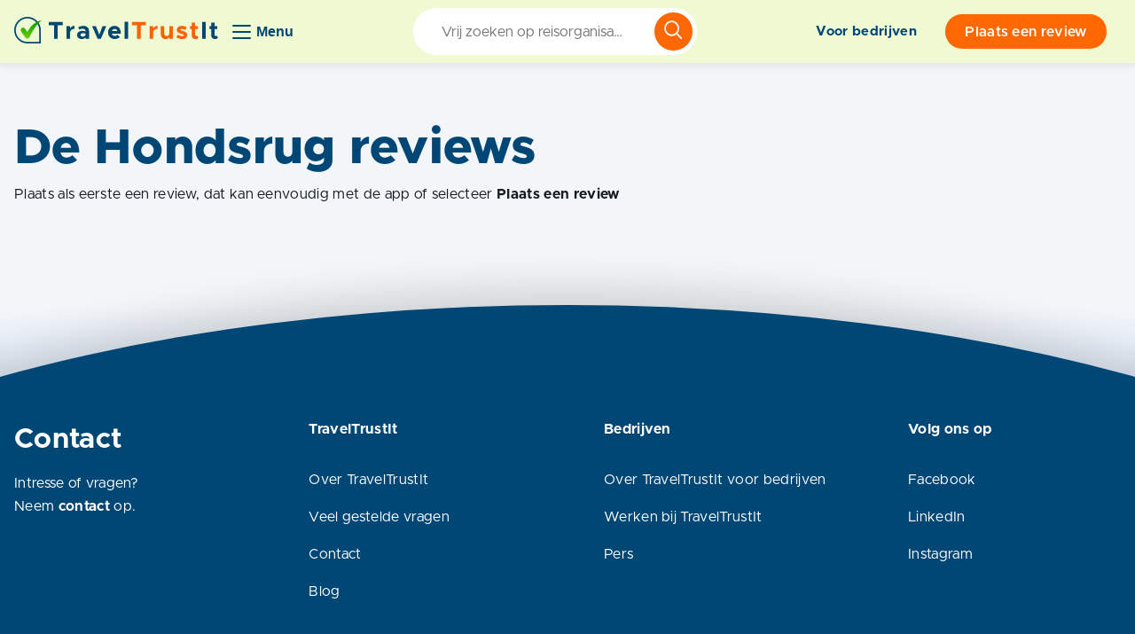

--- FILE ---
content_type: text/html
request_url: https://www.traveltrustit.com/country/nederland/drenthe/eext/de-hondsrug/
body_size: 186743
content:
<!DOCTYPE html><html><head><meta charSet="utf-8"/><meta http-equiv="x-ua-compatible" content="ie=edge"/><meta name="viewport" content="width=device-width, initial-scale=1, shrink-to-fit=no"/><style data-href="/styles.44d37d987925f7ae6871.css" id="gatsby-global-css">@charset "UTF-8";.BrainhubCarouselItem{align-items:center;display:flex;justify-content:center;position:relative}.BrainhubCarouselItem.BrainhubCarouselItem--clickable{cursor:pointer}.BrainhubCarouselItem .debug-number{bottom:0;display:flex;font-size:2em;justify-content:center;left:0;position:absolute;right:0;text-shadow:0 0 9px #fff;top:0}.BrainhubCarousel__arrows{background-color:#7b59ff;border:none;font-size:0;line-height:0;outline:0;overflow:hidden;padding:21px;position:relative}.BrainhubCarousel__arrows span{border-color:#fff;border-style:solid;border-width:3px 3px 0 0;display:block;font-size:0;left:50%;padding:5px;position:absolute;top:50%;transition:.3s}.BrainhubCarousel__arrows:hover{background-color:#8768ff}.BrainhubCarousel__arrows:hover span{border-color:#fff;border-style:solid;border-width:3px 3px 0 0;display:block;font-size:0;left:50%;padding:5px;position:absolute;top:50%;transition:.3s}.BrainhubCarousel__arrows:hover:enabled{background-color:#8768ff}.BrainhubCarousel__arrows:hover:enabled span{border-color:#fff;margin:0}.BrainhubCarousel__arrows:disabled{background-color:#ccc}.BrainhubCarousel__arrowLeft span{margin-left:2.45px;transform:translate(-50%,-50%) rotate(-135deg)}.BrainhubCarousel--isRTL .BrainhubCarousel__arrowLeft span,.BrainhubCarousel__arrowRight span{margin-left:-2.45px;transform:translate(-50%,-50%) rotate(45deg)}.BrainhubCarousel--isRTL .BrainhubCarousel__custom-arrowLeft span{transform:rotate(180deg)}.BrainhubCarousel--isRTL .BrainhubCarousel__arrowRight span{margin-left:2.45px;transform:translate(-50%,-50%) rotate(-135deg)}.BrainhubCarousel--isRTL .BrainhubCarousel__custom-arrowRight span{transform:rotate(-180deg)}.BrainhubCarousel--isRTL .BrainhubCarousel__arrows:hover span{margin:0}.BrainhubCarousel__arrow--disable{pointer-events:none}.BrainhubCarousel__container{overflow:hidden;width:100%}.BrainhubCarousel{align-items:center;display:flex;overflow:hidden}.BrainhubCarousel.BrainhubCarousel--isRTL,.BrainhubCarousel.BrainhubCarousel--isRTL .BrainhubCarousel__trackContainer .BrainhubCarousel__track{direction:rtl}.BrainhubCarousel .BrainhubCarousel__trackContainer{overflow:hidden;width:100%}.BrainhubCarousel .BrainhubCarousel__trackContainer .BrainhubCarousel__track{display:flex;list-style:none;margin:0;overflow:hidden;padding:0}.BrainhubCarousel .BrainhubCarousel__trackContainer .BrainhubCarousel__track.BrainhubCarousel__track--transition{transition:transform}.BrainhubCarousel__arrows{cursor:pointer}.BrainhubCarousel__loader{animation:loader 1s linear infinite;border:4px solid #7b59ff;border-left-color:transparent;border-radius:100%;height:50px;width:50px}@keyframes loader{0%{transform:rotate(0deg)}to{transform:rotate(1turn)}}.BrainhubCarousel__dots{display:flex;font-size:0;justify-content:center;line-height:0;list-style:none;margin:0;padding:0}.BrainhubCarousel__dots.BrainhubCarousel__dots--isRTL{direction:rtl}.BrainhubCarousel__dots .BrainhubCarousel__dot{-webkit-appearance:none;border:none;cursor:pointer;font-size:0;opacity:.5;outline:0;padding:10px}.BrainhubCarousel__dots .BrainhubCarousel__dot.BrainhubCarousel__dot--selected{opacity:1!important}.BrainhubCarousel__dots .BrainhubCarousel__dot:hover{opacity:1}.BrainhubCarousel__dots .BrainhubCarousel__dot:before{background:#000;border:none;border-radius:50%;content:"";display:block;height:5px;padding:0;width:5px}.BrainhubCarousel__dots .BrainhubCarousel__thumbnail{border:none;cursor:pointer;font-size:0;opacity:.5;outline:0;padding:10px}.BrainhubCarousel__dots .BrainhubCarousel__thumbnail.BrainhubCarousel__thumbnail--selected{opacity:1!important}.BrainhubCarousel__dots .BrainhubCarousel__thumbnail:hover{opacity:1}.BrainhubCarousel__thumbnail[type=button]{-webkit-appearance:none}.BrainhubCarousel--isRTL+.BrainhubCarousel__dots{direction:rtl}@font-face{font-display:swap;font-family:Metropolis;font-style:normal;font-weight:400;src:url(/static/metropolis-all-400-normal-c7106e4ab743a4136ded0345a89b6875.woff2) format("woff2"),url(/static/metropolis-all-400-normal-d6363f8209002f967c3db8856b4d6eb8.woff) format("woff")}@font-face{font-display:swap;font-family:Metropolis;font-style:normal;font-weight:700;src:url(/static/metropolis-all-700-normal-3b74274ca1cfa68e1dea2a8e99ddbffd.woff2) format("woff2"),url(/static/metropolis-all-700-normal-a1e10adde11254f9aff2dbc8d4594c7c.woff) format("woff")}@font-face{font-display:swap;font-family:Metropolis;font-style:normal;font-weight:600;src:url(/static/metropolis-all-600-normal-015736ac96a0f4b445b58b17ba1a2dec.woff2) format("woff2"),url(/static/metropolis-all-600-normal-fd4567468716cbe42bc4b3dd9dc124d8.woff) format("woff")}@font-face{font-display:swap;font-family:Metropolis;font-style:normal;font-weight:800;src:url(/static/metropolis-all-800-normal-76419cbd5aa1d288fb3a607b33b54274.woff2) format("woff2"),url(/static/metropolis-all-800-normal-0350e2932fca6876618383592b00d501.woff) format("woff")}/*!
 * Bootstrap Grid v4.6.0 (https://getbootstrap.com/)
 * Copyright 2011-2021 The Bootstrap Authors
 * Copyright 2011-2021 Twitter, Inc.
 * Licensed under MIT (https://github.com/twbs/bootstrap/blob/main/LICENSE)
 */html{-ms-overflow-style:scrollbar;box-sizing:border-box}*,:after,:before{box-sizing:inherit}.container,.container-fluid,.container-lg,.container-md,.container-sm,.container-xl,.container-xxl{margin-left:auto;margin-right:auto;padding-left:1rem;padding-right:1rem;width:100%}@media(min-width:768px){.container,.container-sm{max-width:540px}}@media(min-width:991px){.container,.container-md,.container-sm{max-width:720px}}@media(min-width:1200px){.container,.container-lg,.container-md,.container-sm{max-width:960px}}@media(min-width:1400px){.container,.container-lg,.container-md,.container-sm,.container-xl{max-width:1140px}}.container,.container-lg,.container-md,.container-sm,.container-xl{max-width:1320px}.row{display:flex;flex-wrap:wrap;margin-left:-1rem;margin-right:-1rem}.no-gutters{margin-left:0;margin-right:0}.no-gutters>.col,.no-gutters>[class*=col-]{padding-left:0;padding-right:0}.col,.col-1,.col-2,.col-3,.col-4,.col-5,.col-6,.col-7,.col-8,.col-9,.col-10,.col-11,.col-12,.col-auto,.col-lg,.col-lg-1,.col-lg-2,.col-lg-3,.col-lg-4,.col-lg-5,.col-lg-6,.col-lg-7,.col-lg-8,.col-lg-9,.col-lg-10,.col-lg-11,.col-lg-12,.col-lg-auto,.col-md,.col-md-1,.col-md-2,.col-md-3,.col-md-4,.col-md-5,.col-md-6,.col-md-7,.col-md-8,.col-md-9,.col-md-10,.col-md-11,.col-md-12,.col-md-auto,.col-sm,.col-sm-1,.col-sm-2,.col-sm-3,.col-sm-4,.col-sm-5,.col-sm-6,.col-sm-7,.col-sm-8,.col-sm-9,.col-sm-10,.col-sm-11,.col-sm-12,.col-sm-auto,.col-xl,.col-xl-1,.col-xl-2,.col-xl-3,.col-xl-4,.col-xl-5,.col-xl-6,.col-xl-7,.col-xl-8,.col-xl-9,.col-xl-10,.col-xl-11,.col-xl-12,.col-xl-auto{padding-left:1rem;padding-right:1rem;position:relative;width:100%}.col{flex-basis:0;flex-grow:1;max-width:100%}.row-cols-1>*{flex:0 0 100%;max-width:100%}.row-cols-2>*{flex:0 0 50%;max-width:50%}.row-cols-3>*{flex:0 0 33.3333333333%;max-width:33.3333333333%}.row-cols-4>*{flex:0 0 25%;max-width:25%}.row-cols-5>*{flex:0 0 20%;max-width:20%}.row-cols-6>*{flex:0 0 16.6666666667%;max-width:16.6666666667%}.col-auto{flex:0 0 auto;max-width:100%;width:auto}.col-1{flex:0 0 8.3333333333%;max-width:8.3333333333%}.col-2{flex:0 0 16.6666666667%;max-width:16.6666666667%}.col-3{flex:0 0 25%;max-width:25%}.col-4{flex:0 0 33.3333333333%;max-width:33.3333333333%}.col-5{flex:0 0 41.6666666667%;max-width:41.6666666667%}.col-6{flex:0 0 50%;max-width:50%}.col-7{flex:0 0 58.3333333333%;max-width:58.3333333333%}.col-8{flex:0 0 66.6666666667%;max-width:66.6666666667%}.col-9{flex:0 0 75%;max-width:75%}.col-10{flex:0 0 83.3333333333%;max-width:83.3333333333%}.col-11{flex:0 0 91.6666666667%;max-width:91.6666666667%}.col-12{flex:0 0 100%;max-width:100%}.order-first{order:-1}.order-last{order:13}.order-0{order:0}.order-1{order:1}.order-2{order:2}.order-3{order:3}.order-4{order:4}.order-5{order:5}.order-6{order:6}.order-7{order:7}.order-8{order:8}.order-9{order:9}.order-10{order:10}.order-11{order:11}.order-12{order:12}.offset-1{margin-left:8.3333333333%}.offset-2{margin-left:16.6666666667%}.offset-3{margin-left:25%}.offset-4{margin-left:33.3333333333%}.offset-5{margin-left:41.6666666667%}.offset-6{margin-left:50%}.offset-7{margin-left:58.3333333333%}.offset-8{margin-left:66.6666666667%}.offset-9{margin-left:75%}.offset-10{margin-left:83.3333333333%}.offset-11{margin-left:91.6666666667%}@media(min-width:768px){.col-sm{flex-basis:0;flex-grow:1;max-width:100%}.row-cols-sm-1>*{flex:0 0 100%;max-width:100%}.row-cols-sm-2>*{flex:0 0 50%;max-width:50%}.row-cols-sm-3>*{flex:0 0 33.3333333333%;max-width:33.3333333333%}.row-cols-sm-4>*{flex:0 0 25%;max-width:25%}.row-cols-sm-5>*{flex:0 0 20%;max-width:20%}.row-cols-sm-6>*{flex:0 0 16.6666666667%;max-width:16.6666666667%}.col-sm-auto{flex:0 0 auto;max-width:100%;width:auto}.col-sm-1{flex:0 0 8.3333333333%;max-width:8.3333333333%}.col-sm-2{flex:0 0 16.6666666667%;max-width:16.6666666667%}.col-sm-3{flex:0 0 25%;max-width:25%}.col-sm-4{flex:0 0 33.3333333333%;max-width:33.3333333333%}.col-sm-5{flex:0 0 41.6666666667%;max-width:41.6666666667%}.col-sm-6{flex:0 0 50%;max-width:50%}.col-sm-7{flex:0 0 58.3333333333%;max-width:58.3333333333%}.col-sm-8{flex:0 0 66.6666666667%;max-width:66.6666666667%}.col-sm-9{flex:0 0 75%;max-width:75%}.col-sm-10{flex:0 0 83.3333333333%;max-width:83.3333333333%}.col-sm-11{flex:0 0 91.6666666667%;max-width:91.6666666667%}.col-sm-12{flex:0 0 100%;max-width:100%}.order-sm-first{order:-1}.order-sm-last{order:13}.order-sm-0{order:0}.order-sm-1{order:1}.order-sm-2{order:2}.order-sm-3{order:3}.order-sm-4{order:4}.order-sm-5{order:5}.order-sm-6{order:6}.order-sm-7{order:7}.order-sm-8{order:8}.order-sm-9{order:9}.order-sm-10{order:10}.order-sm-11{order:11}.order-sm-12{order:12}.offset-sm-0{margin-left:0}.offset-sm-1{margin-left:8.3333333333%}.offset-sm-2{margin-left:16.6666666667%}.offset-sm-3{margin-left:25%}.offset-sm-4{margin-left:33.3333333333%}.offset-sm-5{margin-left:41.6666666667%}.offset-sm-6{margin-left:50%}.offset-sm-7{margin-left:58.3333333333%}.offset-sm-8{margin-left:66.6666666667%}.offset-sm-9{margin-left:75%}.offset-sm-10{margin-left:83.3333333333%}.offset-sm-11{margin-left:91.6666666667%}}@media(min-width:991px){.col-md{flex-basis:0;flex-grow:1;max-width:100%}.row-cols-md-1>*{flex:0 0 100%;max-width:100%}.row-cols-md-2>*{flex:0 0 50%;max-width:50%}.row-cols-md-3>*{flex:0 0 33.3333333333%;max-width:33.3333333333%}.row-cols-md-4>*{flex:0 0 25%;max-width:25%}.row-cols-md-5>*{flex:0 0 20%;max-width:20%}.row-cols-md-6>*{flex:0 0 16.6666666667%;max-width:16.6666666667%}.col-md-auto{flex:0 0 auto;max-width:100%;width:auto}.col-md-1{flex:0 0 8.3333333333%;max-width:8.3333333333%}.col-md-2{flex:0 0 16.6666666667%;max-width:16.6666666667%}.col-md-3{flex:0 0 25%;max-width:25%}.col-md-4{flex:0 0 33.3333333333%;max-width:33.3333333333%}.col-md-5{flex:0 0 41.6666666667%;max-width:41.6666666667%}.col-md-6{flex:0 0 50%;max-width:50%}.col-md-7{flex:0 0 58.3333333333%;max-width:58.3333333333%}.col-md-8{flex:0 0 66.6666666667%;max-width:66.6666666667%}.col-md-9{flex:0 0 75%;max-width:75%}.col-md-10{flex:0 0 83.3333333333%;max-width:83.3333333333%}.col-md-11{flex:0 0 91.6666666667%;max-width:91.6666666667%}.col-md-12{flex:0 0 100%;max-width:100%}.order-md-first{order:-1}.order-md-last{order:13}.order-md-0{order:0}.order-md-1{order:1}.order-md-2{order:2}.order-md-3{order:3}.order-md-4{order:4}.order-md-5{order:5}.order-md-6{order:6}.order-md-7{order:7}.order-md-8{order:8}.order-md-9{order:9}.order-md-10{order:10}.order-md-11{order:11}.order-md-12{order:12}.offset-md-0{margin-left:0}.offset-md-1{margin-left:8.3333333333%}.offset-md-2{margin-left:16.6666666667%}.offset-md-3{margin-left:25%}.offset-md-4{margin-left:33.3333333333%}.offset-md-5{margin-left:41.6666666667%}.offset-md-6{margin-left:50%}.offset-md-7{margin-left:58.3333333333%}.offset-md-8{margin-left:66.6666666667%}.offset-md-9{margin-left:75%}.offset-md-10{margin-left:83.3333333333%}.offset-md-11{margin-left:91.6666666667%}}@media(min-width:1200px){.col-lg{flex-basis:0;flex-grow:1;max-width:100%}.row-cols-lg-1>*{flex:0 0 100%;max-width:100%}.row-cols-lg-2>*{flex:0 0 50%;max-width:50%}.row-cols-lg-3>*{flex:0 0 33.3333333333%;max-width:33.3333333333%}.row-cols-lg-4>*{flex:0 0 25%;max-width:25%}.row-cols-lg-5>*{flex:0 0 20%;max-width:20%}.row-cols-lg-6>*{flex:0 0 16.6666666667%;max-width:16.6666666667%}.col-lg-auto{flex:0 0 auto;max-width:100%;width:auto}.col-lg-1{flex:0 0 8.3333333333%;max-width:8.3333333333%}.col-lg-2{flex:0 0 16.6666666667%;max-width:16.6666666667%}.col-lg-3{flex:0 0 25%;max-width:25%}.col-lg-4{flex:0 0 33.3333333333%;max-width:33.3333333333%}.col-lg-5{flex:0 0 41.6666666667%;max-width:41.6666666667%}.col-lg-6{flex:0 0 50%;max-width:50%}.col-lg-7{flex:0 0 58.3333333333%;max-width:58.3333333333%}.col-lg-8{flex:0 0 66.6666666667%;max-width:66.6666666667%}.col-lg-9{flex:0 0 75%;max-width:75%}.col-lg-10{flex:0 0 83.3333333333%;max-width:83.3333333333%}.col-lg-11{flex:0 0 91.6666666667%;max-width:91.6666666667%}.col-lg-12{flex:0 0 100%;max-width:100%}.order-lg-first{order:-1}.order-lg-last{order:13}.order-lg-0{order:0}.order-lg-1{order:1}.order-lg-2{order:2}.order-lg-3{order:3}.order-lg-4{order:4}.order-lg-5{order:5}.order-lg-6{order:6}.order-lg-7{order:7}.order-lg-8{order:8}.order-lg-9{order:9}.order-lg-10{order:10}.order-lg-11{order:11}.order-lg-12{order:12}.offset-lg-0{margin-left:0}.offset-lg-1{margin-left:8.3333333333%}.offset-lg-2{margin-left:16.6666666667%}.offset-lg-3{margin-left:25%}.offset-lg-4{margin-left:33.3333333333%}.offset-lg-5{margin-left:41.6666666667%}.offset-lg-6{margin-left:50%}.offset-lg-7{margin-left:58.3333333333%}.offset-lg-8{margin-left:66.6666666667%}.offset-lg-9{margin-left:75%}.offset-lg-10{margin-left:83.3333333333%}.offset-lg-11{margin-left:91.6666666667%}}@media(min-width:1400px){.col-xl{flex-basis:0;flex-grow:1;max-width:100%}.row-cols-xl-1>*{flex:0 0 100%;max-width:100%}.row-cols-xl-2>*{flex:0 0 50%;max-width:50%}.row-cols-xl-3>*{flex:0 0 33.3333333333%;max-width:33.3333333333%}.row-cols-xl-4>*{flex:0 0 25%;max-width:25%}.row-cols-xl-5>*{flex:0 0 20%;max-width:20%}.row-cols-xl-6>*{flex:0 0 16.6666666667%;max-width:16.6666666667%}.col-xl-auto{flex:0 0 auto;max-width:100%;width:auto}.col-xl-1{flex:0 0 8.3333333333%;max-width:8.3333333333%}.col-xl-2{flex:0 0 16.6666666667%;max-width:16.6666666667%}.col-xl-3{flex:0 0 25%;max-width:25%}.col-xl-4{flex:0 0 33.3333333333%;max-width:33.3333333333%}.col-xl-5{flex:0 0 41.6666666667%;max-width:41.6666666667%}.col-xl-6{flex:0 0 50%;max-width:50%}.col-xl-7{flex:0 0 58.3333333333%;max-width:58.3333333333%}.col-xl-8{flex:0 0 66.6666666667%;max-width:66.6666666667%}.col-xl-9{flex:0 0 75%;max-width:75%}.col-xl-10{flex:0 0 83.3333333333%;max-width:83.3333333333%}.col-xl-11{flex:0 0 91.6666666667%;max-width:91.6666666667%}.col-xl-12{flex:0 0 100%;max-width:100%}.order-xl-first{order:-1}.order-xl-last{order:13}.order-xl-0{order:0}.order-xl-1{order:1}.order-xl-2{order:2}.order-xl-3{order:3}.order-xl-4{order:4}.order-xl-5{order:5}.order-xl-6{order:6}.order-xl-7{order:7}.order-xl-8{order:8}.order-xl-9{order:9}.order-xl-10{order:10}.order-xl-11{order:11}.order-xl-12{order:12}.offset-xl-0{margin-left:0}.offset-xl-1{margin-left:8.3333333333%}.offset-xl-2{margin-left:16.6666666667%}.offset-xl-3{margin-left:25%}.offset-xl-4{margin-left:33.3333333333%}.offset-xl-5{margin-left:41.6666666667%}.offset-xl-6{margin-left:50%}.offset-xl-7{margin-left:58.3333333333%}.offset-xl-8{margin-left:66.6666666667%}.offset-xl-9{margin-left:75%}.offset-xl-10{margin-left:83.3333333333%}.offset-xl-11{margin-left:91.6666666667%}}.d-none{display:none!important}.d-inline{display:inline!important}.d-inline-block{display:inline-block!important}.d-block{display:block!important}.d-table{display:table!important}.d-table-row{display:table-row!important}.d-table-cell{display:table-cell!important}.d-flex{display:flex!important}.d-inline-flex{display:inline-flex!important}@media(min-width:768px){.d-sm-none{display:none!important}.d-sm-inline{display:inline!important}.d-sm-inline-block{display:inline-block!important}.d-sm-block{display:block!important}.d-sm-table{display:table!important}.d-sm-table-row{display:table-row!important}.d-sm-table-cell{display:table-cell!important}.d-sm-flex{display:flex!important}.d-sm-inline-flex{display:inline-flex!important}}@media(min-width:991px){.d-md-none{display:none!important}.d-md-inline{display:inline!important}.d-md-inline-block{display:inline-block!important}.d-md-block{display:block!important}.d-md-table{display:table!important}.d-md-table-row{display:table-row!important}.d-md-table-cell{display:table-cell!important}.d-md-flex{display:flex!important}.d-md-inline-flex{display:inline-flex!important}}@media(min-width:1200px){.d-lg-none{display:none!important}.d-lg-inline{display:inline!important}.d-lg-inline-block{display:inline-block!important}.d-lg-block{display:block!important}.d-lg-table{display:table!important}.d-lg-table-row{display:table-row!important}.d-lg-table-cell{display:table-cell!important}.d-lg-flex{display:flex!important}.d-lg-inline-flex{display:inline-flex!important}}@media(min-width:1400px){.d-xl-none{display:none!important}.d-xl-inline{display:inline!important}.d-xl-inline-block{display:inline-block!important}.d-xl-block{display:block!important}.d-xl-table{display:table!important}.d-xl-table-row{display:table-row!important}.d-xl-table-cell{display:table-cell!important}.d-xl-flex{display:flex!important}.d-xl-inline-flex{display:inline-flex!important}}@media print{.d-print-none{display:none!important}.d-print-inline{display:inline!important}.d-print-inline-block{display:inline-block!important}.d-print-block{display:block!important}.d-print-table{display:table!important}.d-print-table-row{display:table-row!important}.d-print-table-cell{display:table-cell!important}.d-print-flex{display:flex!important}.d-print-inline-flex{display:inline-flex!important}}.flex-row{flex-direction:row!important}.flex-column{flex-direction:column!important}.flex-row-reverse{flex-direction:row-reverse!important}.flex-column-reverse{flex-direction:column-reverse!important}.flex-wrap{flex-wrap:wrap!important}.flex-nowrap{flex-wrap:nowrap!important}.flex-wrap-reverse{flex-wrap:wrap-reverse!important}.flex-fill{flex:1 1 auto!important}.flex-grow-0{flex-grow:0!important}.flex-grow-1{flex-grow:1!important}.flex-shrink-0{flex-shrink:0!important}.flex-shrink-1{flex-shrink:1!important}.justify-content-start{justify-content:flex-start!important}.justify-content-end{justify-content:flex-end!important}.justify-content-center{justify-content:center!important}.justify-content-between{justify-content:space-between!important}.justify-content-around{justify-content:space-around!important}.align-items-start{align-items:flex-start!important}.align-items-end{align-items:flex-end!important}.align-items-center{align-items:center!important}.align-items-baseline{align-items:baseline!important}.align-items-stretch{align-items:stretch!important}.align-content-start{align-content:flex-start!important}.align-content-end{align-content:flex-end!important}.align-content-center{align-content:center!important}.align-content-between{align-content:space-between!important}.align-content-around{align-content:space-around!important}.align-content-stretch{align-content:stretch!important}.align-self-auto{align-self:auto!important}.align-self-start{align-self:flex-start!important}.align-self-end{align-self:flex-end!important}.align-self-center{align-self:center!important}.align-self-baseline{align-self:baseline!important}.align-self-stretch{align-self:stretch!important}@media(min-width:768px){.flex-sm-row{flex-direction:row!important}.flex-sm-column{flex-direction:column!important}.flex-sm-row-reverse{flex-direction:row-reverse!important}.flex-sm-column-reverse{flex-direction:column-reverse!important}.flex-sm-wrap{flex-wrap:wrap!important}.flex-sm-nowrap{flex-wrap:nowrap!important}.flex-sm-wrap-reverse{flex-wrap:wrap-reverse!important}.flex-sm-fill{flex:1 1 auto!important}.flex-sm-grow-0{flex-grow:0!important}.flex-sm-grow-1{flex-grow:1!important}.flex-sm-shrink-0{flex-shrink:0!important}.flex-sm-shrink-1{flex-shrink:1!important}.justify-content-sm-start{justify-content:flex-start!important}.justify-content-sm-end{justify-content:flex-end!important}.justify-content-sm-center{justify-content:center!important}.justify-content-sm-between{justify-content:space-between!important}.justify-content-sm-around{justify-content:space-around!important}.align-items-sm-start{align-items:flex-start!important}.align-items-sm-end{align-items:flex-end!important}.align-items-sm-center{align-items:center!important}.align-items-sm-baseline{align-items:baseline!important}.align-items-sm-stretch{align-items:stretch!important}.align-content-sm-start{align-content:flex-start!important}.align-content-sm-end{align-content:flex-end!important}.align-content-sm-center{align-content:center!important}.align-content-sm-between{align-content:space-between!important}.align-content-sm-around{align-content:space-around!important}.align-content-sm-stretch{align-content:stretch!important}.align-self-sm-auto{align-self:auto!important}.align-self-sm-start{align-self:flex-start!important}.align-self-sm-end{align-self:flex-end!important}.align-self-sm-center{align-self:center!important}.align-self-sm-baseline{align-self:baseline!important}.align-self-sm-stretch{align-self:stretch!important}}@media(min-width:991px){.flex-md-row{flex-direction:row!important}.flex-md-column{flex-direction:column!important}.flex-md-row-reverse{flex-direction:row-reverse!important}.flex-md-column-reverse{flex-direction:column-reverse!important}.flex-md-wrap{flex-wrap:wrap!important}.flex-md-nowrap{flex-wrap:nowrap!important}.flex-md-wrap-reverse{flex-wrap:wrap-reverse!important}.flex-md-fill{flex:1 1 auto!important}.flex-md-grow-0{flex-grow:0!important}.flex-md-grow-1{flex-grow:1!important}.flex-md-shrink-0{flex-shrink:0!important}.flex-md-shrink-1{flex-shrink:1!important}.justify-content-md-start{justify-content:flex-start!important}.justify-content-md-end{justify-content:flex-end!important}.justify-content-md-center{justify-content:center!important}.justify-content-md-between{justify-content:space-between!important}.justify-content-md-around{justify-content:space-around!important}.align-items-md-start{align-items:flex-start!important}.align-items-md-end{align-items:flex-end!important}.align-items-md-center{align-items:center!important}.align-items-md-baseline{align-items:baseline!important}.align-items-md-stretch{align-items:stretch!important}.align-content-md-start{align-content:flex-start!important}.align-content-md-end{align-content:flex-end!important}.align-content-md-center{align-content:center!important}.align-content-md-between{align-content:space-between!important}.align-content-md-around{align-content:space-around!important}.align-content-md-stretch{align-content:stretch!important}.align-self-md-auto{align-self:auto!important}.align-self-md-start{align-self:flex-start!important}.align-self-md-end{align-self:flex-end!important}.align-self-md-center{align-self:center!important}.align-self-md-baseline{align-self:baseline!important}.align-self-md-stretch{align-self:stretch!important}}@media(min-width:1200px){.flex-lg-row{flex-direction:row!important}.flex-lg-column{flex-direction:column!important}.flex-lg-row-reverse{flex-direction:row-reverse!important}.flex-lg-column-reverse{flex-direction:column-reverse!important}.flex-lg-wrap{flex-wrap:wrap!important}.flex-lg-nowrap{flex-wrap:nowrap!important}.flex-lg-wrap-reverse{flex-wrap:wrap-reverse!important}.flex-lg-fill{flex:1 1 auto!important}.flex-lg-grow-0{flex-grow:0!important}.flex-lg-grow-1{flex-grow:1!important}.flex-lg-shrink-0{flex-shrink:0!important}.flex-lg-shrink-1{flex-shrink:1!important}.justify-content-lg-start{justify-content:flex-start!important}.justify-content-lg-end{justify-content:flex-end!important}.justify-content-lg-center{justify-content:center!important}.justify-content-lg-between{justify-content:space-between!important}.justify-content-lg-around{justify-content:space-around!important}.align-items-lg-start{align-items:flex-start!important}.align-items-lg-end{align-items:flex-end!important}.align-items-lg-center{align-items:center!important}.align-items-lg-baseline{align-items:baseline!important}.align-items-lg-stretch{align-items:stretch!important}.align-content-lg-start{align-content:flex-start!important}.align-content-lg-end{align-content:flex-end!important}.align-content-lg-center{align-content:center!important}.align-content-lg-between{align-content:space-between!important}.align-content-lg-around{align-content:space-around!important}.align-content-lg-stretch{align-content:stretch!important}.align-self-lg-auto{align-self:auto!important}.align-self-lg-start{align-self:flex-start!important}.align-self-lg-end{align-self:flex-end!important}.align-self-lg-center{align-self:center!important}.align-self-lg-baseline{align-self:baseline!important}.align-self-lg-stretch{align-self:stretch!important}}@media(min-width:1400px){.flex-xl-row{flex-direction:row!important}.flex-xl-column{flex-direction:column!important}.flex-xl-row-reverse{flex-direction:row-reverse!important}.flex-xl-column-reverse{flex-direction:column-reverse!important}.flex-xl-wrap{flex-wrap:wrap!important}.flex-xl-nowrap{flex-wrap:nowrap!important}.flex-xl-wrap-reverse{flex-wrap:wrap-reverse!important}.flex-xl-fill{flex:1 1 auto!important}.flex-xl-grow-0{flex-grow:0!important}.flex-xl-grow-1{flex-grow:1!important}.flex-xl-shrink-0{flex-shrink:0!important}.flex-xl-shrink-1{flex-shrink:1!important}.justify-content-xl-start{justify-content:flex-start!important}.justify-content-xl-end{justify-content:flex-end!important}.justify-content-xl-center{justify-content:center!important}.justify-content-xl-between{justify-content:space-between!important}.justify-content-xl-around{justify-content:space-around!important}.align-items-xl-start{align-items:flex-start!important}.align-items-xl-end{align-items:flex-end!important}.align-items-xl-center{align-items:center!important}.align-items-xl-baseline{align-items:baseline!important}.align-items-xl-stretch{align-items:stretch!important}.align-content-xl-start{align-content:flex-start!important}.align-content-xl-end{align-content:flex-end!important}.align-content-xl-center{align-content:center!important}.align-content-xl-between{align-content:space-between!important}.align-content-xl-around{align-content:space-around!important}.align-content-xl-stretch{align-content:stretch!important}.align-self-xl-auto{align-self:auto!important}.align-self-xl-start{align-self:flex-start!important}.align-self-xl-end{align-self:flex-end!important}.align-self-xl-center{align-self:center!important}.align-self-xl-baseline{align-self:baseline!important}.align-self-xl-stretch{align-self:stretch!important}}.m-0{margin:0!important}.mt-0,.my-0{margin-top:0!important}.mr-0,.mx-0{margin-right:0!important}.mb-0,.my-0{margin-bottom:0!important}.ml-0,.mx-0{margin-left:0!important}.m-1{margin:.25rem!important}.mt-1,.my-1{margin-top:.25rem!important}.mr-1,.mx-1{margin-right:.25rem!important}.mb-1,.my-1{margin-bottom:.25rem!important}.ml-1,.mx-1{margin-left:.25rem!important}.m-2{margin:.5rem!important}.mt-2,.my-2{margin-top:.5rem!important}.mr-2,.mx-2{margin-right:.5rem!important}.mb-2,.my-2{margin-bottom:.5rem!important}.ml-2,.mx-2{margin-left:.5rem!important}.m-3{margin:1rem!important}.mt-3,.my-3{margin-top:1rem!important}.mr-3,.mx-3{margin-right:1rem!important}.mb-3,.my-3{margin-bottom:1rem!important}.ml-3,.mx-3{margin-left:1rem!important}.m-4{margin:1.5rem!important}.mt-4,.my-4{margin-top:1.5rem!important}.mr-4,.mx-4{margin-right:1.5rem!important}.mb-4,.my-4{margin-bottom:1.5rem!important}.ml-4,.mx-4{margin-left:1.5rem!important}.m-5{margin:3rem!important}.mt-5,.my-5{margin-top:3rem!important}.mr-5,.mx-5{margin-right:3rem!important}.mb-5,.my-5{margin-bottom:3rem!important}.ml-5,.mx-5{margin-left:3rem!important}.p-0{padding:0!important}.pt-0,.py-0{padding-top:0!important}.pr-0,.px-0{padding-right:0!important}.pb-0,.py-0{padding-bottom:0!important}.pl-0,.px-0{padding-left:0!important}.p-1{padding:.25rem!important}.pt-1,.py-1{padding-top:.25rem!important}.pr-1,.px-1{padding-right:.25rem!important}.pb-1,.py-1{padding-bottom:.25rem!important}.pl-1,.px-1{padding-left:.25rem!important}.p-2{padding:.5rem!important}.pt-2,.py-2{padding-top:.5rem!important}.pr-2,.px-2{padding-right:.5rem!important}.pb-2,.py-2{padding-bottom:.5rem!important}.pl-2,.px-2{padding-left:.5rem!important}.p-3{padding:1rem!important}.pt-3,.py-3{padding-top:1rem!important}.pr-3,.px-3{padding-right:1rem!important}.pb-3,.py-3{padding-bottom:1rem!important}.pl-3,.px-3{padding-left:1rem!important}.p-4{padding:1.5rem!important}.pt-4,.py-4{padding-top:1.5rem!important}.pr-4,.px-4{padding-right:1.5rem!important}.pb-4,.py-4{padding-bottom:1.5rem!important}.pl-4,.px-4{padding-left:1.5rem!important}.p-5{padding:3rem!important}.pt-5,.py-5{padding-top:3rem!important}.pr-5,.px-5{padding-right:3rem!important}.pb-5,.py-5{padding-bottom:3rem!important}.pl-5,.px-5{padding-left:3rem!important}.m-n1{margin:-.25rem!important}.mt-n1,.my-n1{margin-top:-.25rem!important}.mr-n1,.mx-n1{margin-right:-.25rem!important}.mb-n1,.my-n1{margin-bottom:-.25rem!important}.ml-n1,.mx-n1{margin-left:-.25rem!important}.m-n2{margin:-.5rem!important}.mt-n2,.my-n2{margin-top:-.5rem!important}.mr-n2,.mx-n2{margin-right:-.5rem!important}.mb-n2,.my-n2{margin-bottom:-.5rem!important}.ml-n2,.mx-n2{margin-left:-.5rem!important}.m-n3{margin:-1rem!important}.mt-n3,.my-n3{margin-top:-1rem!important}.mr-n3,.mx-n3{margin-right:-1rem!important}.mb-n3,.my-n3{margin-bottom:-1rem!important}.ml-n3,.mx-n3{margin-left:-1rem!important}.m-n4{margin:-1.5rem!important}.mt-n4,.my-n4{margin-top:-1.5rem!important}.mr-n4,.mx-n4{margin-right:-1.5rem!important}.mb-n4,.my-n4{margin-bottom:-1.5rem!important}.ml-n4,.mx-n4{margin-left:-1.5rem!important}.m-n5{margin:-3rem!important}.mt-n5,.my-n5{margin-top:-3rem!important}.mr-n5,.mx-n5{margin-right:-3rem!important}.mb-n5,.my-n5{margin-bottom:-3rem!important}.ml-n5,.mx-n5{margin-left:-3rem!important}.m-auto{margin:auto!important}.mt-auto,.my-auto{margin-top:auto!important}.mr-auto,.mx-auto{margin-right:auto!important}.mb-auto,.my-auto{margin-bottom:auto!important}.ml-auto,.mx-auto{margin-left:auto!important}@media(min-width:768px){.m-sm-0{margin:0!important}.mt-sm-0,.my-sm-0{margin-top:0!important}.mr-sm-0,.mx-sm-0{margin-right:0!important}.mb-sm-0,.my-sm-0{margin-bottom:0!important}.ml-sm-0,.mx-sm-0{margin-left:0!important}.m-sm-1{margin:.25rem!important}.mt-sm-1,.my-sm-1{margin-top:.25rem!important}.mr-sm-1,.mx-sm-1{margin-right:.25rem!important}.mb-sm-1,.my-sm-1{margin-bottom:.25rem!important}.ml-sm-1,.mx-sm-1{margin-left:.25rem!important}.m-sm-2{margin:.5rem!important}.mt-sm-2,.my-sm-2{margin-top:.5rem!important}.mr-sm-2,.mx-sm-2{margin-right:.5rem!important}.mb-sm-2,.my-sm-2{margin-bottom:.5rem!important}.ml-sm-2,.mx-sm-2{margin-left:.5rem!important}.m-sm-3{margin:1rem!important}.mt-sm-3,.my-sm-3{margin-top:1rem!important}.mr-sm-3,.mx-sm-3{margin-right:1rem!important}.mb-sm-3,.my-sm-3{margin-bottom:1rem!important}.ml-sm-3,.mx-sm-3{margin-left:1rem!important}.m-sm-4{margin:1.5rem!important}.mt-sm-4,.my-sm-4{margin-top:1.5rem!important}.mr-sm-4,.mx-sm-4{margin-right:1.5rem!important}.mb-sm-4,.my-sm-4{margin-bottom:1.5rem!important}.ml-sm-4,.mx-sm-4{margin-left:1.5rem!important}.m-sm-5{margin:3rem!important}.mt-sm-5,.my-sm-5{margin-top:3rem!important}.mr-sm-5,.mx-sm-5{margin-right:3rem!important}.mb-sm-5,.my-sm-5{margin-bottom:3rem!important}.ml-sm-5,.mx-sm-5{margin-left:3rem!important}.p-sm-0{padding:0!important}.pt-sm-0,.py-sm-0{padding-top:0!important}.pr-sm-0,.px-sm-0{padding-right:0!important}.pb-sm-0,.py-sm-0{padding-bottom:0!important}.pl-sm-0,.px-sm-0{padding-left:0!important}.p-sm-1{padding:.25rem!important}.pt-sm-1,.py-sm-1{padding-top:.25rem!important}.pr-sm-1,.px-sm-1{padding-right:.25rem!important}.pb-sm-1,.py-sm-1{padding-bottom:.25rem!important}.pl-sm-1,.px-sm-1{padding-left:.25rem!important}.p-sm-2{padding:.5rem!important}.pt-sm-2,.py-sm-2{padding-top:.5rem!important}.pr-sm-2,.px-sm-2{padding-right:.5rem!important}.pb-sm-2,.py-sm-2{padding-bottom:.5rem!important}.pl-sm-2,.px-sm-2{padding-left:.5rem!important}.p-sm-3{padding:1rem!important}.pt-sm-3,.py-sm-3{padding-top:1rem!important}.pr-sm-3,.px-sm-3{padding-right:1rem!important}.pb-sm-3,.py-sm-3{padding-bottom:1rem!important}.pl-sm-3,.px-sm-3{padding-left:1rem!important}.p-sm-4{padding:1.5rem!important}.pt-sm-4,.py-sm-4{padding-top:1.5rem!important}.pr-sm-4,.px-sm-4{padding-right:1.5rem!important}.pb-sm-4,.py-sm-4{padding-bottom:1.5rem!important}.pl-sm-4,.px-sm-4{padding-left:1.5rem!important}.p-sm-5{padding:3rem!important}.pt-sm-5,.py-sm-5{padding-top:3rem!important}.pr-sm-5,.px-sm-5{padding-right:3rem!important}.pb-sm-5,.py-sm-5{padding-bottom:3rem!important}.pl-sm-5,.px-sm-5{padding-left:3rem!important}.m-sm-n1{margin:-.25rem!important}.mt-sm-n1,.my-sm-n1{margin-top:-.25rem!important}.mr-sm-n1,.mx-sm-n1{margin-right:-.25rem!important}.mb-sm-n1,.my-sm-n1{margin-bottom:-.25rem!important}.ml-sm-n1,.mx-sm-n1{margin-left:-.25rem!important}.m-sm-n2{margin:-.5rem!important}.mt-sm-n2,.my-sm-n2{margin-top:-.5rem!important}.mr-sm-n2,.mx-sm-n2{margin-right:-.5rem!important}.mb-sm-n2,.my-sm-n2{margin-bottom:-.5rem!important}.ml-sm-n2,.mx-sm-n2{margin-left:-.5rem!important}.m-sm-n3{margin:-1rem!important}.mt-sm-n3,.my-sm-n3{margin-top:-1rem!important}.mr-sm-n3,.mx-sm-n3{margin-right:-1rem!important}.mb-sm-n3,.my-sm-n3{margin-bottom:-1rem!important}.ml-sm-n3,.mx-sm-n3{margin-left:-1rem!important}.m-sm-n4{margin:-1.5rem!important}.mt-sm-n4,.my-sm-n4{margin-top:-1.5rem!important}.mr-sm-n4,.mx-sm-n4{margin-right:-1.5rem!important}.mb-sm-n4,.my-sm-n4{margin-bottom:-1.5rem!important}.ml-sm-n4,.mx-sm-n4{margin-left:-1.5rem!important}.m-sm-n5{margin:-3rem!important}.mt-sm-n5,.my-sm-n5{margin-top:-3rem!important}.mr-sm-n5,.mx-sm-n5{margin-right:-3rem!important}.mb-sm-n5,.my-sm-n5{margin-bottom:-3rem!important}.ml-sm-n5,.mx-sm-n5{margin-left:-3rem!important}.m-sm-auto{margin:auto!important}.mt-sm-auto,.my-sm-auto{margin-top:auto!important}.mr-sm-auto,.mx-sm-auto{margin-right:auto!important}.mb-sm-auto,.my-sm-auto{margin-bottom:auto!important}.ml-sm-auto,.mx-sm-auto{margin-left:auto!important}}@media(min-width:991px){.m-md-0{margin:0!important}.mt-md-0,.my-md-0{margin-top:0!important}.mr-md-0,.mx-md-0{margin-right:0!important}.mb-md-0,.my-md-0{margin-bottom:0!important}.ml-md-0,.mx-md-0{margin-left:0!important}.m-md-1{margin:.25rem!important}.mt-md-1,.my-md-1{margin-top:.25rem!important}.mr-md-1,.mx-md-1{margin-right:.25rem!important}.mb-md-1,.my-md-1{margin-bottom:.25rem!important}.ml-md-1,.mx-md-1{margin-left:.25rem!important}.m-md-2{margin:.5rem!important}.mt-md-2,.my-md-2{margin-top:.5rem!important}.mr-md-2,.mx-md-2{margin-right:.5rem!important}.mb-md-2,.my-md-2{margin-bottom:.5rem!important}.ml-md-2,.mx-md-2{margin-left:.5rem!important}.m-md-3{margin:1rem!important}.mt-md-3,.my-md-3{margin-top:1rem!important}.mr-md-3,.mx-md-3{margin-right:1rem!important}.mb-md-3,.my-md-3{margin-bottom:1rem!important}.ml-md-3,.mx-md-3{margin-left:1rem!important}.m-md-4{margin:1.5rem!important}.mt-md-4,.my-md-4{margin-top:1.5rem!important}.mr-md-4,.mx-md-4{margin-right:1.5rem!important}.mb-md-4,.my-md-4{margin-bottom:1.5rem!important}.ml-md-4,.mx-md-4{margin-left:1.5rem!important}.m-md-5{margin:3rem!important}.mt-md-5,.my-md-5{margin-top:3rem!important}.mr-md-5,.mx-md-5{margin-right:3rem!important}.mb-md-5,.my-md-5{margin-bottom:3rem!important}.ml-md-5,.mx-md-5{margin-left:3rem!important}.p-md-0{padding:0!important}.pt-md-0,.py-md-0{padding-top:0!important}.pr-md-0,.px-md-0{padding-right:0!important}.pb-md-0,.py-md-0{padding-bottom:0!important}.pl-md-0,.px-md-0{padding-left:0!important}.p-md-1{padding:.25rem!important}.pt-md-1,.py-md-1{padding-top:.25rem!important}.pr-md-1,.px-md-1{padding-right:.25rem!important}.pb-md-1,.py-md-1{padding-bottom:.25rem!important}.pl-md-1,.px-md-1{padding-left:.25rem!important}.p-md-2{padding:.5rem!important}.pt-md-2,.py-md-2{padding-top:.5rem!important}.pr-md-2,.px-md-2{padding-right:.5rem!important}.pb-md-2,.py-md-2{padding-bottom:.5rem!important}.pl-md-2,.px-md-2{padding-left:.5rem!important}.p-md-3{padding:1rem!important}.pt-md-3,.py-md-3{padding-top:1rem!important}.pr-md-3,.px-md-3{padding-right:1rem!important}.pb-md-3,.py-md-3{padding-bottom:1rem!important}.pl-md-3,.px-md-3{padding-left:1rem!important}.p-md-4{padding:1.5rem!important}.pt-md-4,.py-md-4{padding-top:1.5rem!important}.pr-md-4,.px-md-4{padding-right:1.5rem!important}.pb-md-4,.py-md-4{padding-bottom:1.5rem!important}.pl-md-4,.px-md-4{padding-left:1.5rem!important}.p-md-5{padding:3rem!important}.pt-md-5,.py-md-5{padding-top:3rem!important}.pr-md-5,.px-md-5{padding-right:3rem!important}.pb-md-5,.py-md-5{padding-bottom:3rem!important}.pl-md-5,.px-md-5{padding-left:3rem!important}.m-md-n1{margin:-.25rem!important}.mt-md-n1,.my-md-n1{margin-top:-.25rem!important}.mr-md-n1,.mx-md-n1{margin-right:-.25rem!important}.mb-md-n1,.my-md-n1{margin-bottom:-.25rem!important}.ml-md-n1,.mx-md-n1{margin-left:-.25rem!important}.m-md-n2{margin:-.5rem!important}.mt-md-n2,.my-md-n2{margin-top:-.5rem!important}.mr-md-n2,.mx-md-n2{margin-right:-.5rem!important}.mb-md-n2,.my-md-n2{margin-bottom:-.5rem!important}.ml-md-n2,.mx-md-n2{margin-left:-.5rem!important}.m-md-n3{margin:-1rem!important}.mt-md-n3,.my-md-n3{margin-top:-1rem!important}.mr-md-n3,.mx-md-n3{margin-right:-1rem!important}.mb-md-n3,.my-md-n3{margin-bottom:-1rem!important}.ml-md-n3,.mx-md-n3{margin-left:-1rem!important}.m-md-n4{margin:-1.5rem!important}.mt-md-n4,.my-md-n4{margin-top:-1.5rem!important}.mr-md-n4,.mx-md-n4{margin-right:-1.5rem!important}.mb-md-n4,.my-md-n4{margin-bottom:-1.5rem!important}.ml-md-n4,.mx-md-n4{margin-left:-1.5rem!important}.m-md-n5{margin:-3rem!important}.mt-md-n5,.my-md-n5{margin-top:-3rem!important}.mr-md-n5,.mx-md-n5{margin-right:-3rem!important}.mb-md-n5,.my-md-n5{margin-bottom:-3rem!important}.ml-md-n5,.mx-md-n5{margin-left:-3rem!important}.m-md-auto{margin:auto!important}.mt-md-auto,.my-md-auto{margin-top:auto!important}.mr-md-auto,.mx-md-auto{margin-right:auto!important}.mb-md-auto,.my-md-auto{margin-bottom:auto!important}.ml-md-auto,.mx-md-auto{margin-left:auto!important}}@media(min-width:1200px){.m-lg-0{margin:0!important}.mt-lg-0,.my-lg-0{margin-top:0!important}.mr-lg-0,.mx-lg-0{margin-right:0!important}.mb-lg-0,.my-lg-0{margin-bottom:0!important}.ml-lg-0,.mx-lg-0{margin-left:0!important}.m-lg-1{margin:.25rem!important}.mt-lg-1,.my-lg-1{margin-top:.25rem!important}.mr-lg-1,.mx-lg-1{margin-right:.25rem!important}.mb-lg-1,.my-lg-1{margin-bottom:.25rem!important}.ml-lg-1,.mx-lg-1{margin-left:.25rem!important}.m-lg-2{margin:.5rem!important}.mt-lg-2,.my-lg-2{margin-top:.5rem!important}.mr-lg-2,.mx-lg-2{margin-right:.5rem!important}.mb-lg-2,.my-lg-2{margin-bottom:.5rem!important}.ml-lg-2,.mx-lg-2{margin-left:.5rem!important}.m-lg-3{margin:1rem!important}.mt-lg-3,.my-lg-3{margin-top:1rem!important}.mr-lg-3,.mx-lg-3{margin-right:1rem!important}.mb-lg-3,.my-lg-3{margin-bottom:1rem!important}.ml-lg-3,.mx-lg-3{margin-left:1rem!important}.m-lg-4{margin:1.5rem!important}.mt-lg-4,.my-lg-4{margin-top:1.5rem!important}.mr-lg-4,.mx-lg-4{margin-right:1.5rem!important}.mb-lg-4,.my-lg-4{margin-bottom:1.5rem!important}.ml-lg-4,.mx-lg-4{margin-left:1.5rem!important}.m-lg-5{margin:3rem!important}.mt-lg-5,.my-lg-5{margin-top:3rem!important}.mr-lg-5,.mx-lg-5{margin-right:3rem!important}.mb-lg-5,.my-lg-5{margin-bottom:3rem!important}.ml-lg-5,.mx-lg-5{margin-left:3rem!important}.p-lg-0{padding:0!important}.pt-lg-0,.py-lg-0{padding-top:0!important}.pr-lg-0,.px-lg-0{padding-right:0!important}.pb-lg-0,.py-lg-0{padding-bottom:0!important}.pl-lg-0,.px-lg-0{padding-left:0!important}.p-lg-1{padding:.25rem!important}.pt-lg-1,.py-lg-1{padding-top:.25rem!important}.pr-lg-1,.px-lg-1{padding-right:.25rem!important}.pb-lg-1,.py-lg-1{padding-bottom:.25rem!important}.pl-lg-1,.px-lg-1{padding-left:.25rem!important}.p-lg-2{padding:.5rem!important}.pt-lg-2,.py-lg-2{padding-top:.5rem!important}.pr-lg-2,.px-lg-2{padding-right:.5rem!important}.pb-lg-2,.py-lg-2{padding-bottom:.5rem!important}.pl-lg-2,.px-lg-2{padding-left:.5rem!important}.p-lg-3{padding:1rem!important}.pt-lg-3,.py-lg-3{padding-top:1rem!important}.pr-lg-3,.px-lg-3{padding-right:1rem!important}.pb-lg-3,.py-lg-3{padding-bottom:1rem!important}.pl-lg-3,.px-lg-3{padding-left:1rem!important}.p-lg-4{padding:1.5rem!important}.pt-lg-4,.py-lg-4{padding-top:1.5rem!important}.pr-lg-4,.px-lg-4{padding-right:1.5rem!important}.pb-lg-4,.py-lg-4{padding-bottom:1.5rem!important}.pl-lg-4,.px-lg-4{padding-left:1.5rem!important}.p-lg-5{padding:3rem!important}.pt-lg-5,.py-lg-5{padding-top:3rem!important}.pr-lg-5,.px-lg-5{padding-right:3rem!important}.pb-lg-5,.py-lg-5{padding-bottom:3rem!important}.pl-lg-5,.px-lg-5{padding-left:3rem!important}.m-lg-n1{margin:-.25rem!important}.mt-lg-n1,.my-lg-n1{margin-top:-.25rem!important}.mr-lg-n1,.mx-lg-n1{margin-right:-.25rem!important}.mb-lg-n1,.my-lg-n1{margin-bottom:-.25rem!important}.ml-lg-n1,.mx-lg-n1{margin-left:-.25rem!important}.m-lg-n2{margin:-.5rem!important}.mt-lg-n2,.my-lg-n2{margin-top:-.5rem!important}.mr-lg-n2,.mx-lg-n2{margin-right:-.5rem!important}.mb-lg-n2,.my-lg-n2{margin-bottom:-.5rem!important}.ml-lg-n2,.mx-lg-n2{margin-left:-.5rem!important}.m-lg-n3{margin:-1rem!important}.mt-lg-n3,.my-lg-n3{margin-top:-1rem!important}.mr-lg-n3,.mx-lg-n3{margin-right:-1rem!important}.mb-lg-n3,.my-lg-n3{margin-bottom:-1rem!important}.ml-lg-n3,.mx-lg-n3{margin-left:-1rem!important}.m-lg-n4{margin:-1.5rem!important}.mt-lg-n4,.my-lg-n4{margin-top:-1.5rem!important}.mr-lg-n4,.mx-lg-n4{margin-right:-1.5rem!important}.mb-lg-n4,.my-lg-n4{margin-bottom:-1.5rem!important}.ml-lg-n4,.mx-lg-n4{margin-left:-1.5rem!important}.m-lg-n5{margin:-3rem!important}.mt-lg-n5,.my-lg-n5{margin-top:-3rem!important}.mr-lg-n5,.mx-lg-n5{margin-right:-3rem!important}.mb-lg-n5,.my-lg-n5{margin-bottom:-3rem!important}.ml-lg-n5,.mx-lg-n5{margin-left:-3rem!important}.m-lg-auto{margin:auto!important}.mt-lg-auto,.my-lg-auto{margin-top:auto!important}.mr-lg-auto,.mx-lg-auto{margin-right:auto!important}.mb-lg-auto,.my-lg-auto{margin-bottom:auto!important}.ml-lg-auto,.mx-lg-auto{margin-left:auto!important}}@media(min-width:1400px){.m-xl-0{margin:0!important}.mt-xl-0,.my-xl-0{margin-top:0!important}.mr-xl-0,.mx-xl-0{margin-right:0!important}.mb-xl-0,.my-xl-0{margin-bottom:0!important}.ml-xl-0,.mx-xl-0{margin-left:0!important}.m-xl-1{margin:.25rem!important}.mt-xl-1,.my-xl-1{margin-top:.25rem!important}.mr-xl-1,.mx-xl-1{margin-right:.25rem!important}.mb-xl-1,.my-xl-1{margin-bottom:.25rem!important}.ml-xl-1,.mx-xl-1{margin-left:.25rem!important}.m-xl-2{margin:.5rem!important}.mt-xl-2,.my-xl-2{margin-top:.5rem!important}.mr-xl-2,.mx-xl-2{margin-right:.5rem!important}.mb-xl-2,.my-xl-2{margin-bottom:.5rem!important}.ml-xl-2,.mx-xl-2{margin-left:.5rem!important}.m-xl-3{margin:1rem!important}.mt-xl-3,.my-xl-3{margin-top:1rem!important}.mr-xl-3,.mx-xl-3{margin-right:1rem!important}.mb-xl-3,.my-xl-3{margin-bottom:1rem!important}.ml-xl-3,.mx-xl-3{margin-left:1rem!important}.m-xl-4{margin:1.5rem!important}.mt-xl-4,.my-xl-4{margin-top:1.5rem!important}.mr-xl-4,.mx-xl-4{margin-right:1.5rem!important}.mb-xl-4,.my-xl-4{margin-bottom:1.5rem!important}.ml-xl-4,.mx-xl-4{margin-left:1.5rem!important}.m-xl-5{margin:3rem!important}.mt-xl-5,.my-xl-5{margin-top:3rem!important}.mr-xl-5,.mx-xl-5{margin-right:3rem!important}.mb-xl-5,.my-xl-5{margin-bottom:3rem!important}.ml-xl-5,.mx-xl-5{margin-left:3rem!important}.p-xl-0{padding:0!important}.pt-xl-0,.py-xl-0{padding-top:0!important}.pr-xl-0,.px-xl-0{padding-right:0!important}.pb-xl-0,.py-xl-0{padding-bottom:0!important}.pl-xl-0,.px-xl-0{padding-left:0!important}.p-xl-1{padding:.25rem!important}.pt-xl-1,.py-xl-1{padding-top:.25rem!important}.pr-xl-1,.px-xl-1{padding-right:.25rem!important}.pb-xl-1,.py-xl-1{padding-bottom:.25rem!important}.pl-xl-1,.px-xl-1{padding-left:.25rem!important}.p-xl-2{padding:.5rem!important}.pt-xl-2,.py-xl-2{padding-top:.5rem!important}.pr-xl-2,.px-xl-2{padding-right:.5rem!important}.pb-xl-2,.py-xl-2{padding-bottom:.5rem!important}.pl-xl-2,.px-xl-2{padding-left:.5rem!important}.p-xl-3{padding:1rem!important}.pt-xl-3,.py-xl-3{padding-top:1rem!important}.pr-xl-3,.px-xl-3{padding-right:1rem!important}.pb-xl-3,.py-xl-3{padding-bottom:1rem!important}.pl-xl-3,.px-xl-3{padding-left:1rem!important}.p-xl-4{padding:1.5rem!important}.pt-xl-4,.py-xl-4{padding-top:1.5rem!important}.pr-xl-4,.px-xl-4{padding-right:1.5rem!important}.pb-xl-4,.py-xl-4{padding-bottom:1.5rem!important}.pl-xl-4,.px-xl-4{padding-left:1.5rem!important}.p-xl-5{padding:3rem!important}.pt-xl-5,.py-xl-5{padding-top:3rem!important}.pr-xl-5,.px-xl-5{padding-right:3rem!important}.pb-xl-5,.py-xl-5{padding-bottom:3rem!important}.pl-xl-5,.px-xl-5{padding-left:3rem!important}.m-xl-n1{margin:-.25rem!important}.mt-xl-n1,.my-xl-n1{margin-top:-.25rem!important}.mr-xl-n1,.mx-xl-n1{margin-right:-.25rem!important}.mb-xl-n1,.my-xl-n1{margin-bottom:-.25rem!important}.ml-xl-n1,.mx-xl-n1{margin-left:-.25rem!important}.m-xl-n2{margin:-.5rem!important}.mt-xl-n2,.my-xl-n2{margin-top:-.5rem!important}.mr-xl-n2,.mx-xl-n2{margin-right:-.5rem!important}.mb-xl-n2,.my-xl-n2{margin-bottom:-.5rem!important}.ml-xl-n2,.mx-xl-n2{margin-left:-.5rem!important}.m-xl-n3{margin:-1rem!important}.mt-xl-n3,.my-xl-n3{margin-top:-1rem!important}.mr-xl-n3,.mx-xl-n3{margin-right:-1rem!important}.mb-xl-n3,.my-xl-n3{margin-bottom:-1rem!important}.ml-xl-n3,.mx-xl-n3{margin-left:-1rem!important}.m-xl-n4{margin:-1.5rem!important}.mt-xl-n4,.my-xl-n4{margin-top:-1.5rem!important}.mr-xl-n4,.mx-xl-n4{margin-right:-1.5rem!important}.mb-xl-n4,.my-xl-n4{margin-bottom:-1.5rem!important}.ml-xl-n4,.mx-xl-n4{margin-left:-1.5rem!important}.m-xl-n5{margin:-3rem!important}.mt-xl-n5,.my-xl-n5{margin-top:-3rem!important}.mr-xl-n5,.mx-xl-n5{margin-right:-3rem!important}.mb-xl-n5,.my-xl-n5{margin-bottom:-3rem!important}.ml-xl-n5,.mx-xl-n5{margin-left:-3rem!important}.m-xl-auto{margin:auto!important}.mt-xl-auto,.my-xl-auto{margin-top:auto!important}.mr-xl-auto,.mx-xl-auto{margin-right:auto!important}.mb-xl-auto,.my-xl-auto{margin-bottom:auto!important}.ml-xl-auto,.mx-xl-auto{margin-left:auto!important}}.tti-btn{background-color:#ff6701;border:1px solid transparent;border-radius:1.666rem;color:#fff;cursor:pointer;display:inline-block;font-family:Metropolis,system-ui,-apple-system,BlinkMacSystemFont,Segoe UI,Roboto,Ubuntu,Helvetica Neue,Oxygen,Cantarell,sans-serif,Helvetica;font-size:1rem;font-weight:600;padding:1rem 2rem;text-align:center;text-decoration:none;transition:color .15s ease-in-out,background-color .15s ease-in-out,border-color .15s ease-in-out,box-shadow .15s ease-in-out;-webkit-user-select:none;-ms-user-select:none;user-select:none;vertical-align:middle}.tti-btn-sm{border-radius:1.333rem;padding:.667rem 1.333rem}.tti-btn:hover{background-color:#e75d00;color:#fff;text-decoration:none}.tti-btn-check:focus+.tti-btn,.tti-btn:focus{box-shadow:0 0 0 .2rem rgba(255,103,1,.5);outline:0}.tti-btn-check:active+.tti-btn,.tti-btn-check:checked+.tti-btn,.tti-btn.active,.tti-btn:active{background-color:#e75d00}.tti-btn.disabled,.tti-btn:disabled,fieldset:disabled .tti-btn{box-shadow:none;opacity:.7;pointer-events:none}.tti-btn-secondary{background-color:#004775}.tti-btn-check:focus+.tti-btn-secondary,.tti-btn-secondary:focus{box-shadow:0 0 0 .2rem rgba(0,71,117,.5)}.tti-btn-check:active+.tti-btn-secondary,.tti-btn-check:checked+.tti-btn-secondary,.tti-btn-secondary.active,.tti-btn-secondary:active,.tti-btn-secondary:hover{background-color:#00385c}.tti-btn-danger{background-color:#ff3f22}.tti-btn-check:focus+.tti-btn-danger,.tti-btn-danger:focus{box-shadow:0 0 0 .2rem rgba(255,63,34,.5)}.tti-btn-check:active+.tti-btn-danger,.tti-btn-check:checked+.tti-btn-danger,.tti-btn-danger.active,.tti-btn-danger:active,.tti-btn-danger:hover{background-color:#ff2909}.tti-btn-success{background-color:#090}.tti-btn-check:focus+.tti-btn-success,.tti-btn-success:focus{box-shadow:0 0 0 .2rem rgba(0,153,0,.5)}.tti-btn-check:active+.tti-btn-success,.tti-btn-check:checked+.tti-btn-success,.tti-btn-success.active,.tti-btn-success:active,.tti-btn-success:hover{background-color:green}.tti-btn-transparent{background-color:transparent;border:none;box-shadow:none;padding:0}.tti-btn-check:focus+.tti-btn-transparent,.tti-btn-transparent:focus{box-shadow:none}.tti-btn-check:active+.tti-btn-transparent,.tti-btn-check:checked+.tti-btn-transparent,.tti-btn-transparent.active,.tti-btn-transparent:active,.tti-btn-transparent:hover{background-color:transparent}.tti-btn-link{background-color:transparent;border:none;font-size:1rem;font-weight:600;padding:0;transition:none}.tti-btn-check:focus+.tti-btn-link,.tti-btn-link,.tti-btn-link:focus{box-shadow:none;color:#004775;text-decoration:underline}.tti-btn-check:active+.tti-btn-link,.tti-btn-check:checked+.tti-btn-link,.tti-btn-link.active,.tti-btn-link:active,.tti-btn-link:hover{background-color:transparent;color:#004775;text-decoration:underline}.tti-btn-link--orange,.tti-btn-link--orange:focus,.tti-btn-link--orange:hover{color:#ff6701}.tti-btn-outline{background-color:transparent;border:1px solid #ff6701;box-shadow:none;color:#ff6701;font-weight:600}.tti-btn-outline .svg-fill{fill:#ff6701;transition:fill .15s ease-in-out}.tti-btn-check:focus+.tti-btn-outline,.tti-btn-outline:focus{box-shadow:none}.tti-btn-check:active+.tti-btn-outline,.tti-btn-check:checked+.tti-btn-outline,.tti-btn-outline.active,.tti-btn-outline:active,.tti-btn-outline:hover{background-color:#ff6701;color:#fff}.tti-btn-check:active+.tti-btn-outline .svg-fill,.tti-btn-check:checked+.tti-btn-outline .svg-fill,.tti-btn-outline.active .svg-fill,.tti-btn-outline:active .svg-fill,.tti-btn-outline:hover .svg-fill{fill:#fff}html{font-size:16px}@keyframes smoothscroll1{0%,to{scroll-behavior:smooth}}@keyframes smoothscroll2{0%,to{scroll-behavior:smooth}}html{animation:smoothscroll1 1s}html:focus-within{animation-name:smoothscroll2;scroll-behavior:smooth}body{background:#f3f6f9;color:#161b20;font:100% Metropolis,system-ui,-apple-system,BlinkMacSystemFont,Segoe UI,Roboto,Ubuntu,Helvetica Neue,Oxygen,Cantarell,sans-serif,Helvetica;font-size:1rem;letter-spacing:.02rem;margin:0;min-width:375px;overflow-x:hidden;padding-top:3rem}body *{box-sizing:border-box}body.no-scroll{overflow:hidden}#gatsby-focus-wrapper{display:flex;flex-direction:column;justify-content:space-between;min-height:calc(100vh - 3rem)}h1,h2,h3,h4,h5{color:#004775;font-weight:800;white-space:normal}h1{font-size:3.5em}h2{font-size:2rem}p{font-size:1rem}ol,p,ul{line-height:1.666rem}@media(max-width:991px){h1{font-size:2.333rem}h2{font-size:1.333rem}}section{scroll-margin-top:6rem;margin:4.667rem 0}a{color:#004775;font-family:Metropolis,system-ui,-apple-system,BlinkMacSystemFont,Segoe UI,Roboto,Ubuntu,Helvetica Neue,Oxygen,Cantarell,sans-serif,Helvetica;font-weight:700;text-decoration:none}a:hover{text-decoration:underline}.no-padding{padding:0!important}@media(max-width:1200px){section{margin:2.5rem 0}}@media(max-width:768px){section{margin:2rem 0}body{padding-top:4.5rem}}.about-object ol,.about-object ul{font-size:1rem;line-height:1.666rem}.about-object__contact-details{display:flex}.about-object__contact-details a{color:#ff6701}.about-object__contact-details .contact-details__address{display:flex;flex-direction:column;justify-content:space-around}.about-object__contact-details .contact-details__address>div{margin-top:.5rem}.about-object__contact-details .contact-details__maps{align-items:flex-end;display:flex;justify-content:end;margin-left:5rem}.best-reviewed-destinations{margin-bottom:2rem;white-space:nowrap}.best-reviewed-destinations__items-container{display:flex;flex-wrap:wrap}.best-reviewed-destinations__items-container .items-container__item{align-items:center;display:flex;margin:.5rem 1.333rem .5rem 0;min-width:-webkit-max-content;min-width:max-content;width:calc(25% - 2rem)}.best-reviewed-destinations__items-container .items-container__item .item__destination-image{border-radius:1.5rem;box-shadow:0 0 10px 1px rgba(0,0,0,.15);flex-shrink:0;margin-right:.667rem}.best-reviewed-destinations__items-container .items-container__item .item__destination-image img,.best-reviewed-destinations__items-container .items-container__item .item__destination-image picture{border-radius:1.5rem}.best-reviewed-destinations__items-container .items-container__item .item__destination-name{color:#161b20;display:block;font-size:1rem;font-weight:600;margin-bottom:.333rem}.best-reviewed-destinations__items-container .items-container__item .item__reviews-count{color:#656f7c;font-size:.933rem;font-weight:400}.block{background:#fff;border-radius:4rem;box-shadow:0 0 1.333rem 1px rgba(0,0,0,.1);display:flex;flex-direction:column;height:100%;justify-content:flex-start;padding:2.666rem;position:relative}.block__title{margin-bottom:1.333rem}.block__title h2{margin:0}.block__header{left:0;position:absolute;right:0;text-align:center;top:0;transform:translateY(-50%)}.block h2{flex-grow:1;line-height:2.666rem}.block p{font-size:1rem;line-height:1.666rem}.block .tti-btn{margin:1rem 0 0}.block.white-background{background:#fff}.block.primary-background{background:#ff6701;color:#fff}.block.secondary-background{background:#004775;color:#fff}.block.secondary-background h2{color:#fff}.block.tertiary-background{background:#effad3}.block.transparent-background{background:transparent}.block.light-box-shadow{box-shadow:0 0 2.333rem 3px rgba(0,0,0,.1)}.block.image-block{height:100%;overflow:hidden;padding:0;position:relative}.block.image-block .gatsby-image-wrapper{height:100%;max-height:100%;position:absolute;width:100%}.block.image-block img,.block.image-block picture{border-radius:4rem}.tti-carousel{align-items:center;display:flex;flex-direction:column;max-width:100%;overflow:hidden;width:100%}.tti-carousel .BrainhubCarouselItem{align-items:flex-start}.tti-carousel__navigation{align-items:center;background:#fff;border-radius:1.667rem;display:flex;justify-content:center;margin-top:1rem;min-width:20rem;padding:.333rem}.tti-carousel__navigation .tti-navigation__arrow-left,.tti-carousel__navigation .tti-navigation__arrow-right{align-items:center;background:#004775;border:none;border-radius:50%;cursor:pointer;display:flex;height:2.667rem;justify-content:center;padding:0;width:2.667rem}.tti-carousel__navigation .tti-navigation__arrow-left.disabled,.tti-carousel__navigation .tti-navigation__arrow-right.disabled{background:rgba(0,71,117,.3)}.tti-carousel__navigation .tti-navigation__arrow-left svg,.tti-carousel__navigation .tti-navigation__arrow-right svg{width:1.333rem}.tti-carousel__navigation .tti-navigation__bar{background:#d6d6d6;border-radius:2px;flex-grow:1;height:4px;margin:1.333rem;position:relative}.tti-carousel__navigation .tti-navigation__bar .tti-bar__progress{background:#ff6701;border-radius:2px;height:4px;left:0;min-width:1rem;position:absolute}.client-logos{margin:4rem 0}.client-logos__container{display:flex;flex-wrap:wrap;justify-content:space-around;justify-items:center;margin:2rem 0}.client-logos__container .container__logo{margin:1rem .333rem;max-height:4rem;min-width:5rem}.client-logos__subtitle{color:#161b20;text-align:center}.company-block{border-radius:2rem;display:flex;flex-direction:row;padding:1.333rem}.company-block__info{display:flex;flex-direction:column;font-size:1.1rem}.company-block__info a{color:#ff6701}.company-block__info .info__details{flex-grow:1}.company-block__info .info__details .details__tagline{color:#090;font-size:1rem;margin:.333rem 0}.company-block__info .info__associations{align-items:center;color:#656f7c;display:flex;font-size:1rem}.company-block__info .info__associations>div{margin-left:.5rem}.company-block__info .info__associations>div img{height:100%;width:100%}.company-block__logo{height:80px;margin-left:1rem;width:110px}.review-images__title{align-items:center;display:flex;justify-content:space-between}.review-images .image{margin:1rem 0;padding:calc(75.3012% - .8333rem) 0 0;position:relative;width:100%}.review-images .image--modal-trigger{cursor:pointer;transition:opacity .25s ease-in-out}.review-images .image--modal-trigger:hover{opacity:.75}.review-images .image__container{display:inline-block;height:100%;left:0;position:absolute;top:0;width:100%}.review-images .image__container img{border-radius:2rem;box-shadow:0 0 35px 3px rgba(94,85,85,.1);height:100%;-o-object-fit:cover;object-fit:cover;width:100%}.explanation{margin-bottom:2rem;text-align:center}.explanation h2{color:#004775}.explanation p{font-size:1.2rem;line-height:2rem}.featured-images,.featured-images__image{display:inline-block;height:100%;position:relative;width:100%}.featured-images__image{float:left;padding:68.10811% 0 0}.featured-images__image .image-container{display:inline-block;height:100%;left:0;position:absolute;top:0;width:100%}.featured-images__image .image-container .container__background{border-radius:4rem;box-shadow:0 0 35px 3px rgba(0,0,0,.1);height:100%;width:100%}.featured-images__image .image-container .container__background img,.featured-images__image .image-container .container__background picture{border-radius:4rem;-o-object-fit:cover;object-fit:cover}.featured-images__image .image-container img.container__background{-o-object-fit:cover;object-fit:cover}.featured-images__button{background:#fff;border:0;border-radius:1.333rem;bottom:1.333rem;color:#004775;cursor:pointer;font-family:Metropolis,system-ui,-apple-system,BlinkMacSystemFont,Segoe UI,Roboto,Ubuntu,Helvetica Neue,Oxygen,Cantarell,sans-serif,Helvetica;font-size:.933rem;font-weight:600;height:2.667rem;line-height:1.1rem;padding:.833rem 1rem;position:absolute;right:1.333rem}.featured-images__button:hover{text-decoration:underline}.featured-images__button svg{float:left;height:1rem;margin:0 .5rem 0 0}.footer{bottom:0;color:#fff;margin:-2rem 0 0;overflow-x:hidden;padding:calc(75px + 6rem) 0 1rem;position:relative;width:100%}.footer:before{background:linear-gradient(180deg,#f3f6f9,#e0ebfa 20%);left:0;width:100%}.footer:after,.footer:before{bottom:0;content:" ";height:calc(100% - 75px);position:absolute;z-index:-1}.footer:after{background:#004775;border-radius:50% 50% 0 0/100% 100% 0 0;box-shadow:0 -18px 45px 0 rgba(0,0,0,.15);left:-40%;width:180%}.footer a{color:#fff}.footer__columns{display:flex;flex-wrap:wrap;justify-content:space-between}.footer__columns .columns__column{line-height:1.56;margin:2rem 0;min-width:15rem}.footer__columns .columns__column:first-of-type .column__title{font-size:2rem;margin:0}.footer__columns .columns__column:first-of-type p{margin:.667rem 0}.footer__columns .columns__column .column__title{font-weight:700;margin:0 0 2rem}.footer__columns .columns__column .column__link{font-weight:400}.footer__columns .columns__column ul{list-style:none;margin:0;padding:0}.footer__columns .columns__column ul li{margin:1rem 0}.footer__smalltext{margin:3rem 0 1rem}.footer__smalltext a{font-weight:400;margin:0 1rem}@media(max-width:1200px){.footer:after{left:-75%;width:250%}}@media(max-width:768px){.footer:after{left:-125%;width:350%}}@media(max-width:500px){.footer:after{left:-200%;width:500%}.footer .footer__smalltext>span{display:flex;margin:1rem 0;width:100%}.footer .footer__smalltext>span span{display:none}.footer .footer__smalltext>span a{margin:0}}.form-header{text-align:center}.google-maps-link{align-items:center;display:flex;flex-direction:column;justify-content:center;width:-webkit-fit-content;width:-moz-fit-content;width:fit-content}.google-maps-link__text{margin-top:1rem}.hamburger{align-items:center;background:none;border:none;color:#004775;cursor:pointer;display:flex;font-size:1rem;font-weight:700;margin:0;min-height:1.333rem;min-width:5.333rem;outline:none;padding:0;position:relative}.hamburger__leg{background:#004775;border-radius:1px;height:2px;position:absolute;right:0;transition:all .25s ease-in-out;width:1.333rem}.hamburger__leg:nth-child(2){transform:translateY(7px)}.hamburger__leg:nth-child(3){transform:translateY(0)}.hamburger__leg:nth-child(4){transform:translateY(-7px)}.hamburger__title{margin-right:1.666rem;position:absolute;right:.1rem}.hamburger--open{color:#fff;opacity:0}@media(min-width:768px){.hamburger--open{color:#004775}.hamburger--open .hamburger__leg{background:#004775!important}}.hamburger--open .hamburger__title{right:0}.hamburger--open .hamburger__leg{background:#fff}.hamburger--open .hamburger__leg:nth-child(2){transform:rotate(45deg)}.hamburger--open .hamburger__leg:nth-child(3){opacity:0;top:calc(50% - 1px)}.hamburger--open .hamburger__leg:nth-child(4){transform:rotate(-45deg)}@media(min-width:768px){.hamburger.left-aligned{margin-left:1rem}.hamburger.left-aligned .hamburger__title{left:1.666rem;right:auto}.hamburger.left-aligned .hamburger__leg{left:0;right:auto}}.hero{margin:0;overflow-x:hidden;padding:6rem 0 3rem;position:relative;top:0;width:100%}.hero:before{background:linear-gradient(0deg,#f3f6f9,#e0ebfa 20%);left:0;width:100%}.hero:after,.hero:before{content:" ";height:calc(100% - 3rem);position:absolute;top:0;z-index:-1}.hero:after{background:#effad3;border-radius:0 0 50% 50%/0 0 100% 100%;box-shadow:0 8px 35px 3px rgba(0,0,0,.08);left:-40%;width:180%}.hero__content{z-index:10}.hero__content .content__title-container{align-items:center;display:flex;z-index:5}.hero__content .content__title-container h1{color:#004775;font-weight:800;line-height:1.14;margin:0}.hero__content .content__image-container{display:flex;justify-content:center}@media(max-width:1200px){.hero:after{left:-75%;width:250%}}@media(max-width:991px){.hero .content__title-container h1{font-size:2.333rem}}@media(max-width:768px){.hero:after{left:-125%;width:350%}}@media(max-width:0){.hero:after{left:-200%;width:500%}}.images-grid{grid-gap:2rem;display:grid;grid-row-end:0;grid-row-start:0;grid-template-columns:repeat(2,minmax(0,1fr));margin-bottom:2rem;width:100%}.images-grid:last-of-type{margin-bottom:0}.images-grid__three{grid-template-columns:repeat(3,minmax(0,1fr))}.images-grid .image{padding:75.3012% 0 0;position:relative;width:100%}.images-grid .image__container{border-radius:2.667rem;display:inline-block;height:100%;left:0;position:absolute;top:0;width:100%}.images-grid .image__container img,.images-grid .image__container picture{border-radius:2.667rem;box-shadow:0 0 35px 3px rgba(0,0,0,.1);height:100%;-o-object-fit:cover;object-fit:cover;width:100%}@media(max-width:991px){.images-grid{grid-gap:1rem}}@media(max-width:768px){.images-grid{grid-gap:1rem;grid-template-columns:repeat(1,minmax(0,1fr))}}.last-reviews-carousel__review{padding:1rem;width:100%}.last-reviews-carousel__review .review__content{background:#fff;border-radius:4rem;box-shadow:0 0 20px 1px rgba(0,0,0,.1);line-height:1.667rem;padding:2rem 1.667rem 1.667rem}.last-reviews-carousel__review .review__content .content__top{align-items:center;display:flex;justify-content:space-between}.last-reviews-carousel__review .review__content .content__top .top__title{font-weight:700}.last-reviews-carousel__review .review__content .content__top .top__score{align-items:center;color:#fff;display:flex;font-weight:600;height:2.5rem;justify-content:center;margin-right:.5rem;min-width:2.5rem;position:relative}.last-reviews-carousel__review .review__content .content__top .top__score svg{position:absolute;z-index:1}.last-reviews-carousel__review .review__content .content__top .top__score span{z-index:2}.last-reviews-carousel__review .review__content .content__description{margin:0 0 .333rem}.last-reviews-carousel__review .review__content .content__description .description__date,.last-reviews-carousel__review .review__content .content__description .description__object-name{color:#656f7c;font-size:.933rem}.last-reviews__title-container{margin:0 0 2rem;text-align:center}.last-reviews__title-container h2{margin:1rem 0}.last-reviews__title-container p{margin:0}.last-reviews__reviews-container{display:flex}.lspa-links__list{list-style:none;margin:0;padding:0}.lspa-links__list li{margin:.666rem 0}.lspa-links__list li a{color:#ff6701;font-size:1rem;font-weight:600;line-height:1.666rem}.lspa-links__footer{margin:2rem 0;text-align:center}.lspa-links__footer .tti-btn>span{align-items:center;display:flex}.lspa-links__footer .tti-btn>span svg{height:12px;margin-right:.333rem;width:12px}.ReactModal{min-width:375px}.ReactModal__Overlay{background-color:rgba(0,0,0,.7)!important;opacity:0;transition:opacity .3s ease-in-out;z-index:200}.ReactModal__Overlay--after-open{opacity:1}.ReactModal__Overlay--after-open .ReactModal__Content{transform:translateY(0)}.ReactModal__Overlay--before-close{opacity:0}.ReactModal__Content,.ReactModal__Overlay--before-close .ReactModal__Content{transform:translateY(-10rem)}.ReactModal__Content{inset:3.333rem;background:linear-gradient(0deg,#f3f6f9 0,#e0ebfa);border:none;border-radius:4rem;box-shadow:0 0 35px 3px rgba(0,0,0,.5);min-width:375px;outline:none;overflow:auto;padding:2.667rem;position:absolute;transition:transform .3s ease-in-out}.ReactModal__Content.small{inset:auto;left:50%;top:50%;transform:translateY(-50%) translateX(-50%)}.ReactModal__Content .modal-header{display:inline-block;margin:0 0 2rem;padding-right:2rem;position:relative;width:100%}.ReactModal__Content .modal-header h3{display:inline-block;font-size:2rem;margin:0;width:auto}.ReactModal__Content .modal-header__close-button{position:absolute;right:0;top:.5rem}.ReactModal__Content .modal-header__close-button svg{height:1rem}@media(max-width:768px){.ReactModal__Content{inset:1rem}}.nav{background:#effad3;font-size:.9375rem;left:0;min-width:375px;padding:.333rem 0;position:fixed;right:0;top:0;width:100vw;z-index:100}.nav .logo-container{z-index:110}.nav .logo-container__logo{flex-shrink:0;width:230px}.nav.overlay-open .logo-container{z-index:200}.nav.overlay-open .logo-container .logo-container__logo .logo-accent{fill:#fff;transition:fill .35s ease-in-out}.nav.show-shadow,.nav:not(.homepage){box-shadow:0 2px 10px 1px rgba(0,0,0,.08)}.nav.homepage .hamburger--open{top:1.666rem}.nav__container{align-items:center;display:flex;flex-wrap:wrap;justify-content:space-between;min-height:3.75rem;overflow:hidden}.nav__container .container__item{margin:.667rem 1rem}.nav__container .container__item:first-child{margin-left:0!important}.nav__container .container__item:last-child{margin-right:0!important}.nav.logo-only{text-align:center}.nav.logo-only .nav__container{justify-content:center}.nav__spacer{flex:1 1}@media(max-width:1200px){.nav .logo-container__logo{width:200px}.nav .nav__container .container__item{margin:.667rem .5rem}}@media(max-width:991px){.nav .logo-container__logo{width:180px}.nav .nav__link{display:none}.nav .hamburger{display:flex!important}}.nav .left-spacer{display:none}@media(max-width:768px){.nav .logo-container__logo{width:160px}.nav .left-spacer{display:block}.nav .right-spacer{display:none}.nav .nav__searchbar-container{width:100%}.nav .nav__searchbar-container .search-bar.small{margin:.5rem 0 .2rem;max-width:calc(100vw - 2rem)}.nav .nav__searchbar-container .search-bar.small form{width:100%}}@media(min-width:991px){.nav.homepage .hamburger{display:none}}@keyframes slideIn{0%{border-radius:50%;height:0;opacity:.5;transform:translateX(50%) translateY(-50%);width:0}to{border-radius:50%;height:calc(max(250vh, 250vw));opacity:1;transform:translateX(50%) translateY(-50%);width:calc(max(250vh, 250vw))}}.nav-overlay{bottom:0;display:none;height:100%;left:0;opacity:0;position:fixed;right:0;top:0;width:100%;z-index:150}.nav-overlay .hamburger{opacity:1}.nav-overlay__content{height:100%;padding-top:3rem;position:relative;width:100vw}.nav-overlay__content .hamburger{color:#fff!important;position:absolute;right:1rem;top:.333rem}.nav-overlay__content .hamburger .hamburger__leg{background:#fff!important}.nav-overlay--open{display:flex;opacity:1}.nav-overlay--open .nav-overlay__content{align-items:center;display:flex;flex-direction:column;justify-content:center}.nav-overlay a{color:#fff}.nav-overlay__circle-background,.nav-overlay__full-background{background:#004775;height:100%;position:absolute;right:0;top:0;width:100%;z-index:-1}.nav-overlay__circle-background{animation-duration:.5s;animation-name:slideIn;animation-timing-function:ease-in-out;transform-origin:center}.nav-overlay__full-background{animation-delay:.3s;animation-duration:.2s;animation-fill-mode:forwards;animation-name:fadeIn;animation-timing-function:ease-in-out;opacity:0}.nav-overlay__links-container{max-height:100%;overflow-y:auto}.nav-overlay__links-container .links-container__list{animation-delay:.5s;animation-duration:.5s;animation-fill-mode:forwards;animation-name:fadeIn;animation-timing-function:ease-in-out;list-style:none;margin:0;opacity:0;padding:0 1rem}.nav-overlay__links-container .links-container__list li{margin:2rem 0}.nav-overlay__links-container .links-container__list .link-list__primary-link{font-size:2rem;line-height:1.25em}.nav-overlay__links-container .links-container__list .link-list__before-button-link{display:block;margin:4rem 0 2rem}@media(min-width:768px){.nav-overlay{min-width:600px;width:50%}.nav-overlay__circle-background{display:none}.nav-overlay__full-background{animation-delay:0s;animation-duration:.5s;animation-name:slideInLeft;opacity:1}.nav-overlay .hamburger{animation-delay:.5s;animation-duration:.5s;animation-fill-mode:forwards;animation-name:fadeIn;animation-timing-function:ease-in-out;opacity:0;top:1.666rem}}.nav-overlay__spacer-before{flex-grow:1}.nav-overlay__spacer-after{flex-grow:2}.notification-banner{bottom:0;box-shadow:0 -2px 10px 1px rgba(0,0,0,.08);left:0;line-height:1.25rem;min-width:375px;padding:1rem 3rem;position:fixed;text-align:center;width:100%;z-index:10000}.notification-banner p{margin:0}.notification-banner-close{background:transparent;border:none;cursor:pointer;font-size:1.2rem;height:2rem;line-height:1rem;opacity:.5;padding:.5rem;position:absolute;right:1rem;text-align:center;top:calc(50% - 1rem);transition:opacity .25s ease-in;width:2rem}.notification-banner-close:hover{opacity:1}.notification-banner-close:before{content:"✕"}.notification-banner--alert{background:#ff3f22;color:#fff}.notification-banner--info{background:#effad3;color:#161b20}.notification-banner--warning{background:#ff6701;color:#161b20}.tti-rating-badge{align-items:center;color:#fff;display:flex;font-size:1rem;font-weight:600;height:2.5rem;justify-content:center;margin-right:.5rem;position:relative;width:2.5rem;z-index:1}.tti-rating-badge svg{position:absolute;z-index:-1}.tti-rating-badge-sm{font-size:.866rem;height:2rem;width:2rem}.tti-rating-badge-lg{font-size:2rem;height:4.333rem;width:4.333rem}.tti-rating-spread{display:flex;flex-direction:column}.tti-rating-spread-item{display:flex;width:100%}.tti-rating-spread-item .tti-item-bar,.tti-rating-spread-item .tti-item-label,.tti-rating-spread-item .tti-item-value{font-size:.933rem}.tti-rating-spread-item .tti-item-label-and-bar-container{display:flex;flex-grow:1}.tti-rating-spread-item .tti-item-label-and-bar-container .tti-item-label{width:90px}.tti-rating-spread-item .tti-item-label-and-bar-container .tti-item-bar{background:#d6d6d6;border-radius:.1667rem;height:.333rem;margin:1rem;width:calc(100% - 120px - 2rem)}.tti-rating-spread-item .tti-item-label-and-bar-container .tti-item-bar .tti-bar-value{border-radius:.1667rem;height:.333rem;min-width:.5rem}.tti-rating-spread-item .tti-item-value{width:30px}.tti-rating-spread-item .tti-item-label,.tti-rating-spread-item .tti-item-value{height:2.333rem;line-height:1rem;padding:.667rem 0}.tti-ratings-list{position:relative;z-index:1}.tti-ratings-list .tti-list-item{align-items:center;display:flex;font-size:.933rem;margin-bottom:.5rem;width:100%}.tti-ratings-list .tti-list-item>span{color:#161b20;margin-left:8px;text-decoration:none}.review .tti-ratings-list{animation:fadeIn;animation-duration:.5s;margin-bottom:1rem;margin-top:.5rem}@media(max-width:768px){.tti-ratings-list .tti-list-item{display:inline-flex;width:50%}}.review{border-bottom:1px solid #004775;margin-bottom:2rem;padding-bottom:2rem}.review__client{display:flex;font-size:1rem}.review__date-verified{align-items:center;display:flex;margin-bottom:1rem;min-height:2rem}.review__date-verified .date-verified__company-logo{height:2rem;margin-left:.333rem;width:2rem}.review__date-verified span{color:#656f7c;font-size:.9333rem;line-height:1rem}.review__date-verified .tti-verified{margin-left:auto;padding-left:1rem;position:relative}.review__date-verified .tti-verified *{display:inline-block;height:1rem;line-height:1rem}.review__date-verified .tti-verified svg{left:0;margin-top:-2px;position:absolute}.review__date-verified .tti-verified span{color:#090;height:1rem;margin-left:.25rem}.review__rating{display:flex;margin-bottom:1rem}.review__rating .tti-stars{margin:.5835rem .5rem .5835rem 0}.review__rating>*{float:left}.review__title{display:flex;margin-bottom:.667rem}.review__title *{color:#161b20;font-size:1.333rem;margin:0}.review__content-wrapper{width:100%}.review__content-wrapper .review__content{display:flex}.review__content-wrapper .review__content>*{margin:0}.review__content-wrapper .review__content>p{white-space:pre-line}.review__content-wrapper .review__images{animation:fadeIn;animation-duration:.5s;display:flex;margin-bottom:1rem}.review__content-wrapper .review__images .image{padding:calc(37.6506% - .8333rem) 0 0;position:relative;width:calc(50% - 1rem)}.review__content-wrapper .review__images .image--modal-trigger{cursor:pointer;transition:opacity .25s ease-in-out}.review__content-wrapper .review__images .image--modal-trigger:hover{opacity:.75}.review__content-wrapper .review__images .image__container{display:inline-block;height:100%;left:0;position:absolute;top:0;width:100%}.review__content-wrapper .review__images .image__container img{border-radius:1.667rem;box-shadow:0 0 35px 3px rgba(0,0,0,.1);height:100%;-o-object-fit:cover;object-fit:cover;width:100%}.review__content-wrapper .review__images .image__container .count{background:#fff;border-radius:.667rem;bottom:1rem;color:#004775;font-size:.8rem;font-weight:600;left:50%;line-height:.667rem;padding:.333rem .667rem;position:absolute;text-align:center;transform:translateX(-50%)}.review__content-wrapper .review__images .image:first-of-type{margin-right:1.667rem}.review__actions{margin-top:1rem}.review__actions .button{background:none;border:none;color:#004775;cursor:pointer;display:inline-block;font-family:Metropolis,system-ui,-apple-system,BlinkMacSystemFont,Segoe UI,Roboto,Ubuntu,Helvetica Neue,Oxygen,Cantarell,sans-serif,Helvetica;font-size:1rem;font-weight:600;line-height:1.667rem;padding:0;position:relative}.review__actions .button--collapse:after{border-bottom:2px solid #004775;border-left:2px solid #004775;content:"";height:8px;position:absolute;right:-1rem;top:calc(50% - 4px);transform:rotate(-45deg);transform-origin:2px center;transition:transform .25s ease-in-out;width:8px}.review__actions .button--open:after{transform:rotate(135deg)}.review__actions .button--report{float:right;font-weight:400}.review__actions .button--report svg{float:left;height:1rem;margin:.333rem .25rem .333rem 0}.review__actions .button:hover{text-decoration:underline}@media(max-width:991px){.review .review__content-wrapper .review__images .image{height:90px;padding:0;width:120px}}.review-anchors{display:flex;justify-content:center;margin:-2rem 0 3rem}.review-anchors__content{background:#fff;border-radius:2.333rem;box-shadow:0 0 12px 1px rgba(0,0,0,.1);padding:.666rem .333rem}.review-anchors__content a{margin:0 1rem;text-decoration:underline}.review-anchors__content .content__separator{position:relative}.review-anchors__content .content__separator:after{background:#d6d6d6;content:" ";height:130%;position:absolute;top:-15%;width:1px}@media(max-width:768px){.review-anchors{margin:0 0 2rem}}@media(max-width:450px){.review-anchors__content a{display:inline-block;float:left;margin:0;padding:.5rem;text-align:center;width:100%}.review-anchors__content .content__separator{display:none}}.review-header{align-items:center;display:flex;justify-content:space-between}.review-header h1{margin:1rem 0}.review-header__rating-details{display:flex;font-size:1.1rem}.review-header__rating-details .rating-details__badge-container{margin-right:1rem}.review-header__rating-details .rating-details__review-numbers{display:flex;flex-direction:column}.review-header__rating-details .rating-details__review-numbers .review-numbers__content{align-items:center;display:flex;flex-grow:1}.review-header__rating-details .rating-details__review-numbers .review-numbers__content .tti-stars{margin:0 .666rem}.review-header__rating-details .rating-details__review-numbers .review-numbers__content .content__review-count{font-weight:700;text-decoration:underline}.review-header__rating-details .rating-details__review-numbers .review-numbers__recommendation{align-items:center;color:#656f7c;display:flex;flex-grow:1}.review-reaction{background:#fff;border-radius:4rem;display:inline-block;min-height:6rem;padding:2rem;width:100%}.review-reaction__company{display:flex}.review-reaction__company .company__logo{height:3.333rem;margin-right:1rem;width:3.333rem}.review-reaction__company .company__name{margin-bottom:1rem}.review-reaction__company .company__name *{color:#161b20;font-size:1.0667rem;margin:0}.review-reaction__company .company__date span{color:#656f7c;font-size:.9333rem;line-height:1rem}.review-reaction__content p:first-child{margin-top:0}.review-reaction__content p:last-child{margin-bottom:0}@media(max-width:768px){.review-reaction{border-radius:2rem}}.review .review-reaction{margin-bottom:1rem}.reviews{margin:4.667rem 10%;width:80%}.reviews__title{margin-bottom:2rem}.reviews__title h1{font-size:2rem;margin:0}.reviews__controls{display:inline-block;margin:0 0 .667rem;width:100%}.reviews__controls .controls__label{font-weight:700;margin:auto 1rem auto 0;padding:.833rem 0}.reviews__controls .control,.reviews__controls .controls__label{display:inline-block;font-size:.933rem;height:2.667rem;line-height:1rem}.reviews__controls .control{background-color:#fff;border:0;border-radius:1.333rem;box-shadow:0 0 12px 1px rgba(0,0,0,.1);color:#004775;cursor:pointer;font-family:Metropolis,system-ui,-apple-system,BlinkMacSystemFont,Segoe UI,Roboto,Ubuntu,Helvetica Neue,Oxygen,Cantarell,sans-serif,Helvetica;font-weight:600;margin:auto .5rem auto 0;padding:.833rem 1rem}.reviews__controls .control:hover{text-decoration:underline}.reviews__controls .control--selected{background:#004775;color:#fff;padding-right:2.333rem;position:relative}.reviews__controls .control--selected:after{border-bottom:2px solid #fff;border-left:2px solid #fff;content:"";height:8px;position:absolute;right:1rem;top:calc(50% - 4px);transform:rotate(-45deg);transform-origin:center;transition:transform .25s ease-in-out;width:8px}.reviews__controls .control--desc:after{transform:rotate(135deg)}.reviews__count{color:#656f7c;display:inline-block;font-size:.933rem;height:2.667rem;line-height:1rem;margin:0 0 1rem;padding:.833rem 0}.reviews__paginator{text-align:center}.reviews__paginator .paginator__button{background-color:transparent;border:0;border-radius:50%;color:#004775;cursor:pointer;font-family:Metropolis,system-ui,-apple-system,BlinkMacSystemFont,Segoe UI,Roboto,Ubuntu,Helvetica Neue,Oxygen,Cantarell,sans-serif,Helvetica;font-size:.933rem;font-weight:600;height:2rem;line-height:1.333rem;margin:0 .25rem;min-width:2rem;padding:.333rem;text-align:center}.reviews__paginator .paginator__button:hover{text-decoration:underline}.reviews__paginator .paginator__button--disabled{opacity:.5;pointer-events:none}.reviews__paginator .paginator__button--current{background-color:#ff6701;color:#fff}.reviews__paginator .paginator__button:first-of-type{margin-right:5rem}.reviews__paginator .paginator__button:last-of-type{margin-left:5rem}@media(max-width:768px){.reviews__controls{margin:-.25rem}.reviews__controls .controls__label{display:none}.reviews__controls .control{margin:.25rem}}@media(max-width:991px){.reviews{margin:2rem 0;width:100%}}.reviews-summary{background:#fff;border-radius:4rem;box-shadow:0 0 35px 3px rgba(0,0,0,.1);display:inline-block;padding:2rem;width:100%}.search-bar{margin:0 auto;max-width:90vw;position:relative}.search-bar form{background:#fff;border:2px solid transparent;border-radius:2.333rem;height:4.667rem;max-width:100%;padding:.5rem;transition:border-color .35s ease;width:36rem}.search-bar form:focus-within{border:2px solid #ff6701}.search-bar [placeholder]{text-overflow:ellipsis!important}.search-bar input{background:transparent;border:none;color:#656f7c;font-family:Metropolis,system-ui,-apple-system,BlinkMacSystemFont,Segoe UI,Roboto,Ubuntu,Helvetica Neue,Oxygen,Cantarell,sans-serif,Helvetica;font-size:1.25rem;height:100%;outline:none;padding-left:1.667rem;width:calc(100% - 3.7rem)}.search-bar button{background:#ff6701;border:none;border-radius:50%;float:right;height:calc(3.667rem - 4px);outline:none;width:calc(3.667rem - 4px)}.search-bar button svg{height:1.333rem;width:1.333rem}.search-bar__content{position:relative;z-index:50}.search-bar__content:focus-within{z-index:125}.search-bar__backdrop{animation-duration:.2s;animation-fill-mode:forwards;animation-name:fadeIn;animation-timing-function:ease-in-out;background:rgba(0,0,0,.5);height:100%;left:0;opacity:0;position:fixed;top:0;width:100%;z-index:120}.search-bar__hits{background:#fff;border-radius:2rem;margin-top:.333rem;max-width:100%;min-width:36rem;padding:0;z-index:1000}.search-bar__hits.small{max-width:calc(100vw - 1rem);min-width:20rem}.search-bar__hits ul{list-style:none;margin:.667rem 0;padding:0}.search-bar__hits ul li{padding:0 .667rem}.search-bar__hits ul li a{color:#161b20;font-weight:400}.search-bar__hits ul li a:hover{text-decoration:none}.search-bar__hits ul li .hits__item{align-items:center;border-radius:1.333rem;display:flex;padding:.5rem}.search-bar__hits ul li .hits__item .item__icon{border:1px solid #656f7c;border-radius:1.333rem;height:3.333rem;margin-right:.666rem;padding:1rem;width:3.333rem}.search-bar__hits ul li .hits__item .item__description{color:#161b20;flex-grow:1;font-size:1rem;font-weight:400}.search-bar__hits ul li .hits__item .item__description .description__subtitle{color:#656f7c;font-size:.9rem;margin-top:.333rem}.search-bar__hits ul li .hits__item .item__category{color:#656f7c;margin-left:2rem}.search-bar__hits ul li .hits__item:hover{background:#f3f6f9}.search-bar__empty{align-items:center;display:flex;flex-direction:column;padding:2rem}.search-bar__empty h3,.search-bar__empty p{margin:.333rem 0}.search-bar .ais-SearchBox-reset{display:none}.search-bar.small form{height:3.333rem;padding:.2rem;width:20rem}.search-bar.small input{font-size:1rem}.search-bar.small button{height:2.667rem;width:2.667rem}@media(max-width:991px){.search-bar form{height:3rem!important;padding:.2rem!important}.search-bar button{height:calc(2.6rem - 4px)!important;width:calc(2.6rem - 4px)!important}.search-bar button svg{height:1rem!important;width:1rem!important}.search-bar__hits{max-width:calc(100vw - 8px);min-width:20rem!important;width:calc(100vw - 8px)}}.tti-stars{flex-shrink:0}.tti-stars,.tti-stars .tti-star{display:inline-block;height:1.333rem}.tti-stars .tti-star{margin-right:.333rem;width:1.333rem}.tti-stars .tti-star svg{display:block;height:1.333rem;width:1.333rem}.why{margin:4.667rem 0;position:relative}.why__container{display:grid;margin:0 auto;max-width:1370px;padding:0 1.5rem}.why__container .container__background{border-radius:4rem;box-shadow:0 0 35px 3px rgba(0,0,0,.1);grid-area:1/1}.why__container .container__background img,.why__container .container__background picture{border-radius:4rem}.why__container .container__content{align-items:center;display:flex;grid-area:1/1}.why__container .container__content .content__checklist{background:#fff;border-radius:4rem;box-shadow:0 0 20px 1px rgba(0,0,0,.1);margin:2rem 0;padding:2rem}.why__container .container__content .content__checklist h2{margin:0}.why__container .container__content .content__checklist ul{list-style:none;padding:0}.why__container .container__content .content__checklist ul li{align-items:center;display:flex;margin:1rem 0}.why__container .container__content .content__checklist ul li svg{flex-shrink:0;margin-right:.333rem}@media(max-width:768px){.why{margin:3rem 0}.why__container{padding:0}.why__container .container__background{border-radius:2rem;grid-area:1/1;margin:0 1.5rem}.why__container .container__background img,.why__container .container__background picture{border-radius:2rem}.why__container .container__content{grid-area:2/1}.why__container .container__content .content__checklist{background:transparent;box-shadow:none;margin:1rem 0;padding:0}.why__container .container__content .content__checklist ul li{margin:1.333rem 0}}@media(max-width:991px){.block-image .block.image-block .gatsby-image-wrapper{position:relative}}.block-video .block__title{margin-bottom:1.333rem}.block-video .block__title h2{margin:0}.block-video .block__content{height:auto;margin-bottom:-1.333rem}.block-video .block__content>*{margin:0 0 1.333rem}.block-video .block__content ul li{line-height:1.333rem;margin-bottom:.5rem}.block-video .block__content ul li::marker{font-size:1.666rem;line-height:1.333rem}.block-video .block__content ul li:last-child{margin-bottom:0}.block-video .block__button{margin-top:2rem}.block-video .block__button *{margin:0}.block-video .block--video{height:100%;overflow:hidden;padding:2rem;position:relative}.block-video .block--video iframe{border-radius:2rem;max-height:100%;width:100%}.contact .block{text-align:center}.contact .block h3{font-size:3rem;margin:1rem 0 2rem}.contact .block p{margin:2rem 0}.contact .block .tti-btn{margin:0 0 1rem}.faq .block{border-radius:1.666rem;height:auto;margin-bottom:2rem;padding:.666rem 2rem}.faq__item summary{align-items:center;cursor:pointer;display:inline-block;float:left;list-style:none;padding:1rem 0;width:100%}.faq__item summary:focus{outline:none}.faq__item summary h3,.faq__item summary svg{display:inline-block}.faq__item summary h3{float:left;margin:0;max-width:calc(100% - 3rem)}.faq__item summary svg{flex-shrink:0;float:right;height:1rem;margin-left:.333rem;width:1rem}.faq__item summary::-webkit-details-marker,.faq__item summary::marker{display:none}.faq__item .item__answer{margin-top:-1rem}.h1-center{text-align:center}.h2-2-columns__left{font-family:Metropolis,system-ui,-apple-system,BlinkMacSystemFont,Segoe UI,Roboto,Ubuntu,Helvetica Neue,Oxygen,Cantarell,sans-serif,Helvetica;font-size:1.333rem;line-height:2rem}.h2-2-columns__right{font-family:Metropolis,system-ui,-apple-system,BlinkMacSystemFont,Segoe UI,Roboto,Ubuntu,Helvetica Neue,Oxygen,Cantarell,sans-serif,Helvetica}.h2-2-columns__right,.h2-3-columns__column{font-size:1rem;line-height:1.666rem}.h3-text-grid-images__content{margin-bottom:2rem;width:100%}.h3-text-grid-images__grid{grid-gap:3.333rem 2rem;display:grid;grid-row-end:0;grid-row-start:0;grid-template-columns:repeat(5,minmax(0,1fr));width:100%}.h3-text-grid-images__grid .grid-item__image{display:inline-block;float:left;margin-bottom:1rem;padding:75.3012% 0 0;position:relative;width:100%}.h3-text-grid-images__grid .grid-item__image .image-container{display:inline-block;height:100%;left:0;position:absolute;top:0;width:100%}.h3-text-grid-images__grid .grid-item__image .image-container .container__background{border-radius:2.667rem;box-shadow:0 0 35px 3px rgba(0,0,0,.1);height:100%;width:100%}.h3-text-grid-images__grid .grid-item__image .image-container .container__background img,.h3-text-grid-images__grid .grid-item__image .image-container .container__background picture{border-radius:2.667rem;-o-object-fit:cover;object-fit:cover}.h3-text-grid-images__grid .grid-item__title{display:inline-block;float:left;margin-bottom:.667rem;width:100%}.h3-text-grid-images__grid .grid-item__title h3{color:#ff6701;margin:0}.h3-text-grid-images__grid .grid-item__text{display:inline-block;float:left;width:100%}.h3-text-grid-images__grid .grid-item__text p{-webkit-line-clamp:3;-webkit-box-orient:vertical;display:-webkit-box;margin:0;overflow:hidden}.h3-text-grid-images__grid .grid-item__text--open p{-webkit-line-clamp:initial;-webkit-box-orient:initial;overflow:visible}.h3-text-grid-images__grid .grid-item__actions{margin-top:.5rem}.h3-text-grid-images__grid .grid-item__actions button{background:none;border:none;color:#ff6701;cursor:pointer;font-size:1rem;font-weight:600;line-height:1.667rem;padding:0}.h3-text-grid-images__grid .grid-item__actions button:hover{text-decoration:underline}@media(max-width:1200px){.h3-text-grid-images__grid{grid-template-columns:repeat(4,minmax(0,1fr))}}@media(max-width:991px){.h3-text-grid-images__grid{grid-template-columns:repeat(3,minmax(0,1fr))}.h3-text-grid-images__grid .grid-item__image .image-container .container__background,.h3-text-grid-images__grid .grid-item__image .image-container .container__background img,.h3-text-grid-images__grid .grid-item__image .image-container .container__background picture{border-radius:2rem}}@media(max-width:768px){.h3-text-grid-images__grid{grid-template-columns:repeat(2,minmax(0,1fr))}}.h3-text-grid-slider h3{font-size:2rem;line-height:2.666rem}.h3-text-grid-slider p{font-size:1rem;line-height:1.333rem}.h3-text-grid-slider__slide{font-size:.933rem;line-height:1.333rem;padding:1rem}.h3-text-grid-slider__slide .image-block{margin-bottom:1rem;min-height:13.333rem}.h3-text-grid-slider .BrainhubCarousel{text-align:center}.h3-text-grid-slider .BrainhubCarousel__track{padding:1rem}.h3-text-grid-slider .carousel{padding:0 .666rem;position:relative}.h3-text-grid-slider .carousel__navigation{background:none;margin:0}.h3-text-grid-slider .carousel__navigation .navigation__arrow-left,.h3-text-grid-slider .carousel__navigation .navigation__arrow-right{position:absolute;top:6.666rem}.h3-text-grid-slider .carousel__navigation .navigation__arrow-left svg,.h3-text-grid-slider .carousel__navigation .navigation__arrow-right svg{width:1.333rem}.h3-text-grid-slider .carousel__navigation .navigation__arrow-left{left:.333rem}.h3-text-grid-slider .carousel__navigation .navigation__arrow-right{right:.333rem}.h3-text-grid-slider .carousel__navigation .navigation__bar{margin:0 1.333rem}.h3-text-images h2{margin-top:0}.h3-text-images__content{font-size:1rem;line-height:1.666rem}.h3-text-images__images-row{display:flex;flex-direction:row-reverse;flex-wrap:wrap;width:100%}.h3-text-images__images-row:first-of-type{margin-bottom:1.875rem}.h3-text-images__images-row .image{box-shadow:0 0 35px 3px rgba(0,0,0,.1);display:inline-block;height:100%;margin-left:auto}.h3-text-images__images-row .image>div{float:left}.h3-text-images__images-row .image--first{border-radius:4rem;width:87.5%}.h3-text-images__images-row .image--first img,.h3-text-images__images-row .image--first picture{border-radius:4rem}.h3-text-images__images-row .image--second{border-radius:4rem;width:65%}.h3-text-images__images-row .image--second img,.h3-text-images__images-row .image--second picture{border-radius:4rem}.h3-text-images__images-row .image--third{border-radius:2rem;margin-right:2rem;width:calc(35% - 2rem)}.h3-text-images__images-row .image--third img,.h3-text-images__images-row .image--third picture{border-radius:2rem}@media(max-width:991px){.h3-text-images__images-row{margin-top:2rem}.h3-text-images__images-row .image--first{margin:0 auto;width:auto}}@media(max-width:768px){.h3-text-images__images-row:first-of-type{margin-bottom:1.333rem}.h3-text-images__images-row .image,.h3-text-images__images-row .image img,.h3-text-images__images-row .image picture{border-radius:2rem}.h3-text-images__images-row .image--third{border-radius:1rem;margin-right:1.333rem;width:calc(35% - 1.333rem)}.h3-text-images__images-row .image--third img,.h3-text-images__images-row .image--third picture{border-radius:1rem}}.h3-text-list-image-text-title__content p{font-size:1rem;line-height:1.666rem}.h3-text-list-image-text-title__list{display:flex;flex-direction:column;list-style-type:none;margin:0 auto;max-width:750px;padding:0}.h3-text-list-image-text-title__list .list-item{display:inline-block;float:left;margin-bottom:1.333rem;width:100%}.h3-text-list-image-text-title__list .list-item:last-child{margin-bottom:0}.h3-text-list-image-text-title__list .list-item__content,.h3-text-list-image-text-title__list .list-item__image{display:inline-block;float:left}.h3-text-list-image-text-title__list .list-item__image-wrapper{width:22.13333%}@media(max-width:768px){.h3-text-list-image-text-title__list .list-item__image-wrapper{width:25%}}.h3-text-list-image-text-title__list .list-item__image{padding:75.3012% 0 0;position:relative;width:100%}.h3-text-list-image-text-title__list .list-item__image .image-container{display:inline-block;height:100%;left:0;position:absolute;top:0;width:100%}.h3-text-list-image-text-title__list .list-item__image .image-container .container__background{border-radius:2rem;box-shadow:0 0 35px 3px rgba(0,0,0,.1);height:100%;width:100%}.h3-text-list-image-text-title__list .list-item__image .image-container .container__background img,.h3-text-list-image-text-title__list .list-item__image .image-container .container__background picture{border-radius:2rem;-o-object-fit:cover;object-fit:cover}@media(max-width:768px){.h3-text-list-image-text-title__list .list-item__image .image-container .container__background,.h3-text-list-image-text-title__list .list-item__image .image-container .container__background img,.h3-text-list-image-text-title__list .list-item__image .image-container .container__background picture{border-radius:1rem}}.h3-text-list-image-text-title__list .list-item__content{padding:.333rem 0 .333rem 1.333rem;width:77.86667%}.h3-text-list-image-text-title__list .list-item__content .content__text,.h3-text-list-image-text-title__list .list-item__content .content__title,.h3-text-list-image-text-title__list .list-item__content .content_actions{width:100%}.h3-text-list-image-text-title__list .list-item__content .content__title{margin-bottom:.667rem}.h3-text-list-image-text-title__list .list-item__content .content__text p,.h3-text-list-image-text-title__list .list-item__content .content__title h3{margin:0}.h3-text-list-image-text-title__list .list-item__content .content__text--clamped p{-webkit-line-clamp:2;-webkit-box-orient:vertical;display:-webkit-box;overflow:hidden}@media(max-width:768px){.h3-text-list-image-text-title__list .list-item__content .content__text--clamped p{-webkit-line-clamp:1}}.h3-text-list-image-text-title__list .list-item__content .content__actions{margin-top:.5rem}.h3-text-list-image-text-title__list .list-item__content .content__actions button{background:none;border:none;color:#ff6701;cursor:pointer;font-size:1rem;font-weight:600;line-height:1.667rem;padding:0}.h3-text-list-image-text-title__list .list-item__content .content__actions button:hover{text-decoration:underline}@media(max-width:768px){.h3-text-list-image-text-title__list .list-item__content{width:75%}}.h3-text-list-image-text-title__content+.h3-text-list-image-text-title__list{margin-top:4.667rem}.h3-text-slider h2{font-size:2.666rem;line-height:3rem;margin:0}.h3-text-slider .carousel .BrainhubCarouselItem{display:inline-block;float:left}.h3-text-slider .carousel .BrainhubCarouselItem p{margin:0}.h3-text-slider .carousel .BrainhubCarouselItem h3{-webkit-line-clamp:2;-webkit-box-orient:vertical;display:-webkit-box;height:2.667rem;line-height:1.333rem;overflow:hidden;width:100%}.h3-text-slider .carousel .BrainhubCarouselItem *{display:inline-block;width:100%}.h3-text-slider .carousel__navigation{background:transparent;justify-content:flex-start}.h3-text-slider .carousel__navigation .tti-btn:first-child{margin-right:1rem}.h3-text-slider .carousel__navigation .navigation__bar{display:none}.large-image{margin:4.667rem -3.333rem;min-height:300px;padding:36.29032% 0 0;position:relative;width:calc(100% + 6.667rem)}.large-image__container{display:inline-block;height:100%;left:0;position:absolute;top:0;width:100%}.large-image__container .container__background{border-radius:8rem;box-shadow:0 0 35px 3px rgba(0,0,0,.1);height:100%;width:100%}.large-image__container .container__background img,.large-image__container .container__background picture{border-radius:8rem}@media(max-width:1400px){.large-image{margin-left:0;margin-right:0;width:100%}}@media(max-width:1200px){.large-image .container__background,.large-image .container__background img,.large-image .container__background picture{border-radius:4rem}}@media(max-width:768px){.large-image{margin:4rem 0 2rem}.large-image .container__background,.large-image .container__background img,.large-image .container__background picture{border-radius:2rem}}.large-video{margin:4.667rem -3.333rem;min-height:300px;padding:36.29032% 0 0;position:relative;width:calc(100% + 6.667rem)}.large-video__container{display:inline-block;height:100%;left:0;position:absolute;top:0;width:100%}.large-video__container iframe{border-radius:8rem;height:100%;width:100%}@media(max-width:1400px){.large-video{margin-left:0;margin-right:0;width:100%}}@media(max-width:1200px){.large-video .container__background,.large-video .container__background iframe{border-radius:4rem}}@media(max-width:768px){.large-video{margin:2rem 0}.large-video .container__background,.large-video .container__background iframe{border-radius:2rem}}.modules{text-align:center}.modules__block-container{padding:3rem 1rem 1rem!important}.modules__block-container .block__header button{border-radius:50%;height:2.666rem;margin:0;padding:0;width:2.666rem}.modules__block-container .block__header button svg{width:2.666rem}.pricing__title{margin-bottom:2rem;position:relative}.pricing__title h1,.pricing__title h2{font-size:3.5rem;margin:0;text-align:center}.pricing__title .title__arrow{display:inline-block;height:4.333rem;margin:-.5em 0 .5em .25em;width:3rem}.pricing__title .title__arrow>*{display:inline-block;float:left;width:100%}.pricing__text{margin-bottom:4.667rem;text-align:center}.pricing__text--no-margin{margin:0}.pricing__blocks{margin:4.667rem 0}.pricing__buttons{margin-top:2rem;text-align:center}.pricing__block{align-items:center}.pricing__block--recommended{border:3px solid #090;position:relative}.pricing__block--recommended .recommended-label{background:#090;border-radius:.333rem;color:#fff;font-size:1rem;font-weight:600;height:2rem;left:50%;line-height:1rem;padding:.5rem 1rem;position:absolute;top:-1rem;transform:translateX(-50%)}.pricing__block .block__title{font-size:2rem;line-height:1em;margin:0 0 1.333rem;text-align:center}.pricing__block .block__price{margin:0 auto;width:auto}.pricing__block .block__price strong{font-size:2.667rem}.pricing__block .block__price small{margin-left:.5rem}.pricing__block .block__list{list-style:none;margin:1.33rem -1.333rem;padding:0}.pricing__block .block__list li{align-items:center;display:flex;margin:1rem 0}.pricing__block .block__list li span{cursor:pointer;line-height:1.667rem;transition:color .15s ease-in-out}.pricing__block .block__list li:hover span{color:#ff6701}.pricing__block .block__list li svg{flex-shrink:0;margin-left:-.333rem;margin-right:.667rem}.pricing__block .block__buttons{display:flex;flex-direction:column;margin-top:auto;text-align:center}.pricing__block .block__buttons>*{margin:0 auto}.pricing__block .block__buttons .link{color:#ff6701;display:inline-block;margin-top:1rem}.pricing__block .block__buttons--move-down{margin-bottom:-1rem}@media(max-width:768px){.pricing .title__arrow{display:none}}.team{text-align:center}.team p{font-size:1rem;line-height:1.666rem}.team__blocks-container{margin-top:2rem}.team__blocks-container .blocks-container__block{padding:1rem!important}.team__blocks-container .blocks-container__block .block .content__avatar{margin:2rem 0 3rem;overflow:visible;position:relative}.team__blocks-container .blocks-container__block .block .content__avatar img,.team__blocks-container .blocks-container__block .block .content__avatar picture{border-radius:50%;overflow:hidden}.team__blocks-container .blocks-container__block .block .content__avatar:after{border-radius:50%;border-right:.5rem solid #ff6701;bottom:-.125rem;content:"";height:100%;position:absolute;right:-.125rem;transform:rotate(45deg);width:100%}.team__blocks-container .blocks-container__block .block.job{font-size:1.333rem;justify-content:center}.team__blocks-container .blocks-container__block .block.job .content__title{color:#fff;flex-grow:inherit;font-size:3rem}.team__blocks-container .blocks-container__block .block.job .tti-btn{font-size:1rem;margin-top:2rem}.two-blocks{margin:4.667rem 0}.two-blocks .block__title{margin-bottom:1.333rem}.two-blocks .block__title h2{margin:0}.two-blocks .block__content{height:auto;margin-bottom:-1.333rem}.two-blocks .block__content>*{margin:0 0 1.333rem}.two-blocks .block__content ul li{line-height:1.667rem;margin-bottom:.5rem}.two-blocks .block__content ul li::marker{font-size:1.666rem;line-height:1.333rem}.two-blocks .block__content ul li:last-child{margin-bottom:0}.two-blocks .block__button{margin-top:2rem}.two-blocks .block__button *{margin:0}.form .form-validation-error{color:red;margin:.666rem 0}.form .checkbox-container{align-items:center;display:flex;margin:.666rem 0}.form .checkbox-container label,.form .checkbox-container label>p{margin:0;padding:0}.form .checkbox-container input[type=checkbox]{height:1.333rem;margin:0 .333rem 0 0;padding:0;width:1.333rem}.form__footer button[type=submit]{margin-right:1rem}.reviewer-info label{display:block;margin:.666rem 0}.reviewer-info input,.reviewer-info select,.reviewer-info textarea{border:1px solid #656f7c;border-radius:.666rem;display:block;font-family:Metropolis,system-ui,-apple-system,BlinkMacSystemFont,Segoe UI,Roboto,Ubuntu,Helvetica Neue,Oxygen,Cantarell,sans-serif,Helvetica;font-size:1.1rem;margin-bottom:1.333rem;padding:1.466rem 1.333rem;width:100%}.reviewer-info.has-validation-error input,.reviewer-info.has-validation-error select,.reviewer-info.has-validation-error textarea{border:1px solid red}.form-text input,.form-text textarea{border:1px solid #656f7c;border-radius:.666rem;display:block;font-family:Metropolis,system-ui,-apple-system,BlinkMacSystemFont,Segoe UI,Roboto,Ubuntu,Helvetica Neue,Oxygen,Cantarell,sans-serif,Helvetica;font-size:1.1rem;padding:1.466rem 1.333rem;width:100%}.form-text.has-validation-error input,.form-text.has-validation-error textarea{border:1px solid red}.form-multi-line-text input,.form-multi-line-text textarea{border:1px solid #656f7c;border-radius:.666rem;display:block;font-family:Metropolis,system-ui,-apple-system,BlinkMacSystemFont,Segoe UI,Roboto,Ubuntu,Helvetica Neue,Oxygen,Cantarell,sans-serif,Helvetica;font-size:1.1rem;padding:1.466rem 1.333rem;width:100%}.form-multi-line-text.has-validation-error input,.form-multi-line-text.has-validation-error textarea{border:1px solid red}.form-multi-select input[type=checkbox]{opacity:0;position:absolute;visibility:hidden}.form-multi-select label{align-items:center;background:#fff;border:1px solid #656f7c;border-radius:2rem;cursor:pointer;display:inline-flex;margin:.333rem .666rem .333rem 0;padding:1rem 1.333rem}.form-multi-select__checkbox{border:1px solid #656f7c;border-radius:3px;height:1.666rem;margin-right:.333rem;width:1.666rem}.form-multi-select input[type=checkbox]:checked+label>.form-multi-select__checkbox{background:#004775;border:1px solid #fff;color:#fff}.form-multi-select input[type=checkbox]:disabled+label{pointer-events:none}.form-multi-select input[type=checkbox]:disabled:not(:checked)+label{background:hsla(0,0%,93.7%,.3)}.form-multi-select.has-validation-error label{border:1px solid red}.form-radio-buttons input[type=radio]{opacity:0;position:absolute;visibility:hidden}.form-radio-buttons label{background:#fff;border:1px solid #656f7c;border-radius:2rem;cursor:pointer;display:inline-block;margin:.333rem .666rem .333rem 0;padding:1rem 1.333rem}.form-radio-buttons input[type=radio]:checked+label{background:#004775;border:1px solid #fff;color:#fff}.form-radio-buttons input[type=radio]:disabled+label{pointer-events:none}.form-radio-buttons input[type=radio]:disabled:not(:checked)+label{background:hsla(0,0%,93.7%,.3)}.form-radio-buttons.has-validation-error label{border:1px solid red}.form-reaction-text input,.form-reaction-text textarea{border:1px solid #656f7c;border-radius:.666rem;display:block;font-family:Metropolis,system-ui,-apple-system,BlinkMacSystemFont,Segoe UI,Roboto,Ubuntu,Helvetica Neue,Oxygen,Cantarell,sans-serif,Helvetica;font-size:1.1rem;padding:1.466rem 1.333rem;width:100%}.form-reaction-text.has-validation-error input,.form-reaction-text.has-validation-error textarea{border:1px solid red}.form-smiley__smileys{display:flex;justify-content:space-between;max-width:35rem}.form-smiley__smileys input[type=radio]{opacity:0;position:absolute;visibility:hidden}.form-smiley__smileys label{align-items:center;color:#004775;cursor:pointer;display:flex;flex:1 1;flex-direction:column;font-size:1rem;font-weight:600}.form-smiley__smileys label svg{height:2.666rem;width:2.666rem}.form-smiley__smileys label span{margin-top:.666rem}.form-smiley__smileys label:hover span{text-decoration:underline}.form-smiley__smileys label .smiley__backdrop{align-items:center;border-radius:50%;display:flex;height:3.1rem;justify-content:center;margin:0;width:3.1rem}.form-smiley__smileys input[type=radio]:not(:checked)+label .smiley__backdrop{background-color:transparent!important}.form-smiley__smileys input[type=radio]:checked+label span{text-decoration:underline}.form-smiley__smileys input[type=radio]:disabled+label{pointer-events:none}.form-smiley__smileys.has-validation-error label{color:red}@keyframes slideInLeft{0%{transform:translateX(-100%)}to{transform:translateX(0)}}@keyframes fadeIn{0%{opacity:0}to{opacity:1}}.form-yes-no-selector input[type=radio]{opacity:0;position:absolute;visibility:hidden}.form-yes-no-selector label{align-items:center;background:#fff;border:1px solid #656f7c;border-radius:2rem;cursor:pointer;display:inline-flex;margin:.333rem .666rem .333rem 0;padding:1rem 1.333rem}.form-yes-no-selector label svg{height:1.4rem;width:1.6rem}.form-yes-no-selector label span{margin-left:.333rem}.form-yes-no-selector input[type=radio]:checked+label{background:#004775;border:1px solid #fff;color:#fff}.form-yes-no-selector input[type=radio]:disabled+label{pointer-events:none}.form-yes-no-selector input[type=radio]:disabled:not(:checked)+label{background:hsla(0,0%,93.7%,.3)}.form-yes-no-selector.has-validation-error label{border:1px solid red}.uppy-Root{-webkit-font-smoothing:antialiased;-moz-osx-font-smoothing:grayscale;box-sizing:border-box;color:#333;font-family:-apple-system,blinkmacsystemfont,Segoe UI,helvetica,arial,sans-serif,Apple Color Emoji,Segoe UI Emoji,Segoe UI Symbol;line-height:1;position:relative;text-align:left}.uppy-Root[dir=rtl],[dir=rtl] .uppy-Root{text-align:right}.uppy-Root *,.uppy-Root :after,.uppy-Root :before{box-sizing:inherit}.uppy-Root [hidden]{display:none}.uppy-u-reset{-webkit-appearance:none;-webkit-backface-visibility:visible;backface-visibility:visible;background:none;border:none;border-collapse:separate;-o-border-image:none;border-image:none;border-radius:0;border-spacing:0;box-shadow:none;clear:none;color:inherit;cursor:auto;display:inline;empty-cells:show;float:none;font-family:inherit;font-size:inherit;font-stretch:normal;font-style:normal;font-variant:normal;font-weight:400;-webkit-hyphens:none;-ms-hyphens:none;hyphens:none;left:auto;letter-spacing:normal;line-height:1;list-style:none;margin:0;max-height:none;max-width:none;min-height:0;min-width:0;opacity:1;outline:medium none invert;overflow:visible;overflow-x:visible;overflow-y:visible;padding:0;text-align:left;text-decoration:none;text-indent:0;text-shadow:none;text-transform:none;top:auto;transform:none;transform-origin:50% 50% 0;transform-style:flat;transition:none 0s ease 0s;unicode-bidi:normal;vertical-align:baseline;visibility:visible;white-space:normal;z-index:auto}[dir=rtl] .uppy-u-reset{text-align:right}.uppy-c-textInput{background-color:#fff;border:1px solid #ddd;border-radius:4px;font-size:14px;line-height:1.5;padding:6px 8px}.uppy-size--md .uppy-c-textInput{padding:8px 10px}.uppy-c-textInput:focus{border-color:rgba(34,117,215,.6);box-shadow:0 0 0 3px rgba(34,117,215,.15);outline:none}[data-uppy-theme=dark] .uppy-c-textInput{background-color:#333;border-color:#333;color:#eaeaea}[data-uppy-theme=dark] .uppy-c-textInput:focus{border-color:#525252;box-shadow:none}.uppy-c-icon{fill:currentColor;display:inline-block;max-height:100%;max-width:100%;overflow:hidden}.uppy-c-btn{display:inline-block;font-family:inherit;font-size:16px;font-weight:500;line-height:1;transition-duration:.3s;transition-property:background-color,color;-webkit-user-select:none;-ms-user-select:none;user-select:none;vertical-align:middle;white-space:nowrap}.uppy-c-btn,[dir=rtl] .uppy-c-btn{text-align:center}.uppy-c-btn:not(:disabled):not(.disabled){cursor:pointer}.uppy-c-btn::-moz-focus-inner{border:0}.uppy-c-btn-primary{background-color:#2275d7;border-radius:4px;color:#fff;font-size:14px;padding:10px 18px}.uppy-c-btn-primary:hover{background-color:#1b5dab}.uppy-c-btn-primary:focus{box-shadow:0 0 0 3px rgba(34,117,215,.4);outline:none}.uppy-size--md .uppy-c-btn-primary{padding:13px 22px}[data-uppy-theme=dark] .uppy-c-btn-primary{color:#eaeaea}[data-uppy-theme=dark] .uppy-c-btn-primary:focus{outline:none}[data-uppy-theme=dark] .uppy-c-btn-primary::-moz-focus-inner{border:0}[data-uppy-theme=dark] .uppy-c-btn-primary:focus{box-shadow:0 0 0 2px rgba(170,225,255,.85)}.uppy-c-btn-link{background-color:transparent;border-radius:4px;color:#525252;font-size:14px;line-height:1;padding:10px 15px}.uppy-c-btn-link:hover{color:#333}.uppy-c-btn-link:focus{box-shadow:0 0 0 3px rgba(34,117,215,.25);outline:none}.uppy-size--md .uppy-c-btn-link{padding:13px 18px}[data-uppy-theme=dark] .uppy-c-btn-link{color:#eaeaea}[data-uppy-theme=dark] .uppy-c-btn-link:focus{outline:none}[data-uppy-theme=dark] .uppy-c-btn-link::-moz-focus-inner{border:0}[data-uppy-theme=dark] .uppy-c-btn-link:focus{box-shadow:0 0 0 2px rgba(170,225,255,.85)}[data-uppy-theme=dark] .uppy-c-btn-link:hover{color:#939393}.uppy-c-btn--small{border-radius:2px;font-size:.9em;padding:7px 16px}.uppy-size--md .uppy-c-btn--small{border-radius:2px;padding:8px 10px}.uppy-Informer{bottom:60px;left:0;position:absolute;right:0;text-align:center;z-index:1005}.uppy-Informer span>div{margin-bottom:6px}.uppy-Informer-animated{opacity:0;transform:translateY(350%);transition:all .3s ease-in;z-index:-1000}.uppy-Informer p{background-color:#757575;border-radius:18px;color:#fff;display:inline-block;font-size:12px;font-weight:400;line-height:1.4;margin:0;max-width:90%;padding:6px 15px}.uppy-size--md .uppy-Informer p{font-size:14px;line-height:1.3;max-width:500px;padding:10px 20px}[data-uppy-theme=dark] .uppy-Informer p{background-color:#333}[dir=ltr] .uppy-Informer p span{left:3px}[dir=rtl] .uppy-Informer p span{right:3px}[dir=ltr] .uppy-Informer p span{margin-left:-1px}[dir=rtl] .uppy-Informer p span{margin-right:-1px}.uppy-Informer p span{background-color:#fff;border-radius:50%;color:#525252;display:inline-block;font-size:10px;height:13px;line-height:12px;position:relative;top:-1px;vertical-align:middle;width:13px}.uppy-Informer p span:hover{cursor:help}.uppy-Informer p span:after{word-wrap:break-word;line-height:1.3}.uppy-Root [aria-label][role~=tooltip]{position:relative}.uppy-Root [aria-label][role~=tooltip]:after,.uppy-Root [aria-label][role~=tooltip]:before{-webkit-backface-visibility:hidden;backface-visibility:hidden;box-sizing:border-box;opacity:0;pointer-events:none;position:absolute;transform:translateZ(0);transform-origin:top;transition:all var(--microtip-transition-duration,.18s) var(--microtip-transition-easing,ease-in-out) var(--microtip-transition-delay,0s);will-change:transform;z-index:10}.uppy-Root [aria-label][role~=tooltip]:before{background-size:100% auto!important;content:""}.uppy-Root [aria-label][role~=tooltip]:after{background:rgba(17,17,17,.9);border-radius:4px;box-sizing:content-box;color:#fff;content:attr(aria-label);font-size:var(--microtip-font-size,13px);font-weight:var(--microtip-font-weight,normal);padding:.5em 1em;text-transform:var(--microtip-text-transform,none);white-space:nowrap}.uppy-Root [aria-label][role~=tooltip]:focus:after,.uppy-Root [aria-label][role~=tooltip]:focus:before,.uppy-Root [aria-label][role~=tooltip]:hover:after,.uppy-Root [aria-label][role~=tooltip]:hover:before{opacity:1;pointer-events:auto}.uppy-Root [role~=tooltip][data-microtip-position|=top]:before{background:url("data:image/svg+xml;charset=utf-8,%3Csvg%20xmlns%3D%22http%3A//www.w3.org/2000/svg%22%20width%3D%2236px%22%20height%3D%2212px%22%3E%3Cpath%20fill%3D%22rgba%2817,%2017,%2017,%200.9%29%22%20transform%3D%22rotate%280%29%22%20d%3D%22M2.658,0.000%20C-13.615,0.000%2050.938,0.000%2034.662,0.000%20C28.662,0.000%2023.035,12.002%2018.660,12.002%20C14.285,12.002%208.594,0.000%202.658,0.000%20Z%22/%3E%3C/svg%3E") no-repeat;bottom:100%;height:6px;left:50%;margin-bottom:5px;transform:translate3d(-50%,0,0);width:18px}.uppy-Root [role~=tooltip][data-microtip-position|=top]:after{bottom:100%;left:50%;margin-bottom:11px;transform:translate3d(-50%,0,0)}.uppy-Root [role~=tooltip][data-microtip-position=top]:hover:after,.uppy-Root [role~=tooltip][data-microtip-position|=top]:hover:before{transform:translate3d(-50%,-5px,0)}.uppy-Root [role~=tooltip][data-microtip-position=top-left]:after{bottom:100%;transform:translate3d(calc(-100% + 16px),0,0)}.uppy-Root [role~=tooltip][data-microtip-position=top-left]:hover:after{transform:translate3d(calc(-100% + 16px),-5px,0)}.uppy-Root [role~=tooltip][data-microtip-position=top-right]:after{bottom:100%;transform:translate3d(-16px,0,0)}.uppy-Root [role~=tooltip][data-microtip-position=top-right]:hover:after{transform:translate3d(-16px,-5px,0)}.uppy-Root [role~=tooltip][data-microtip-position|=bottom]:before{background:url("data:image/svg+xml;charset=utf-8,%3Csvg%20xmlns%3D%22http%3A//www.w3.org/2000/svg%22%20width%3D%2236px%22%20height%3D%2212px%22%3E%3Cpath%20fill%3D%22rgba%2817,%2017,%2017,%200.9%29%22%20transform%3D%22rotate%28180%2018%206%29%22%20d%3D%22M2.658,0.000%20C-13.615,0.000%2050.938,0.000%2034.662,0.000%20C28.662,0.000%2023.035,12.002%2018.660,12.002%20C14.285,12.002%208.594,0.000%202.658,0.000%20Z%22/%3E%3C/svg%3E") no-repeat;bottom:auto;height:6px;left:50%;margin-bottom:0;margin-top:5px;top:100%;transform:translate3d(-50%,-10px,0);width:18px}.uppy-Root [role~=tooltip][data-microtip-position|=bottom]:after{left:50%;margin-top:11px;top:100%;transform:translate3d(-50%,-10px,0)}.uppy-Root [role~=tooltip][data-microtip-position=bottom]:hover:after,.uppy-Root [role~=tooltip][data-microtip-position|=bottom]:hover:before{transform:translate3d(-50%,0,0)}.uppy-Root [role~=tooltip][data-microtip-position=bottom-left]:after{top:100%;transform:translate3d(calc(-100% + 16px),-10px,0)}.uppy-Root [role~=tooltip][data-microtip-position=bottom-left]:hover:after{transform:translate3d(calc(-100% + 16px),0,0)}.uppy-Root [role~=tooltip][data-microtip-position=bottom-right]:after{top:100%;transform:translate3d(-16px,-10px,0)}.uppy-Root [role~=tooltip][data-microtip-position=bottom-right]:hover:after{transform:translate3d(-16px,0,0)}.uppy-Root [role~=tooltip][data-microtip-position=left]:after,.uppy-Root [role~=tooltip][data-microtip-position=left]:before{bottom:auto;left:auto;right:100%;top:50%;transform:translate3d(10px,-50%,0)}.uppy-Root [role~=tooltip][data-microtip-position=left]:before{background:url("data:image/svg+xml;charset=utf-8,%3Csvg%20xmlns%3D%22http%3A//www.w3.org/2000/svg%22%20width%3D%2212px%22%20height%3D%2236px%22%3E%3Cpath%20fill%3D%22rgba%2817,%2017,%2017,%200.9%29%22%20transform%3D%22rotate%28-90%2018%2018%29%22%20d%3D%22M2.658,0.000%20C-13.615,0.000%2050.938,0.000%2034.662,0.000%20C28.662,0.000%2023.035,12.002%2018.660,12.002%20C14.285,12.002%208.594,0.000%202.658,0.000%20Z%22/%3E%3C/svg%3E") no-repeat;height:18px;margin-bottom:0;margin-right:5px;width:6px}.uppy-Root [role~=tooltip][data-microtip-position=left]:after{margin-right:11px}.uppy-Root [role~=tooltip][data-microtip-position=left]:hover:after,.uppy-Root [role~=tooltip][data-microtip-position=left]:hover:before{transform:translate3d(0,-50%,0)}.uppy-Root [role~=tooltip][data-microtip-position=right]:after,.uppy-Root [role~=tooltip][data-microtip-position=right]:before{bottom:auto;left:100%;top:50%;transform:translate3d(-10px,-50%,0)}.uppy-Root [role~=tooltip][data-microtip-position=right]:before{background:url("data:image/svg+xml;charset=utf-8,%3Csvg%20xmlns%3D%22http%3A//www.w3.org/2000/svg%22%20width%3D%2212px%22%20height%3D%2236px%22%3E%3Cpath%20fill%3D%22rgba%2817,%2017,%2017,%200.9%29%22%20transform%3D%22rotate%2890%206%206%29%22%20d%3D%22M2.658,0.000%20C-13.615,0.000%2050.938,0.000%2034.662,0.000%20C28.662,0.000%2023.035,12.002%2018.660,12.002%20C14.285,12.002%208.594,0.000%202.658,0.000%20Z%22/%3E%3C/svg%3E") no-repeat;height:18px;margin-bottom:0;margin-left:5px;width:6px}.uppy-Root [role~=tooltip][data-microtip-position=right]:after{margin-left:11px}.uppy-Root [role~=tooltip][data-microtip-position=right]:hover:after,.uppy-Root [role~=tooltip][data-microtip-position=right]:hover:before{transform:translate3d(0,-50%,0)}.uppy-Root [role~=tooltip][data-microtip-size=small]:after{white-space:normal;width:80px}.uppy-Root [role~=tooltip][data-microtip-size=medium]:after{white-space:normal;width:150px}.uppy-Root [role~=tooltip][data-microtip-size=large]:after{white-space:normal;width:260px}.uppy-StatusBar{background-color:#fff;color:#fff;display:flex;font-size:12px;font-weight:400;height:40px;line-height:40px;position:relative;transition:height .2s;z-index:1001}.uppy-size--md .uppy-StatusBar{height:46px}[data-uppy-theme=dark] .uppy-StatusBar{background-color:#1f1f1f}.uppy-StatusBar:before{background-color:#eaeaea;bottom:0;content:"";height:2px;left:0;position:absolute;right:0;top:0;width:100%}[data-uppy-theme=dark] .uppy-StatusBar:before{background-color:#757575}.uppy-StatusBar[aria-hidden=true]{height:0;overflow-y:hidden}.uppy-StatusBar.is-complete .uppy-StatusBar-progress{background-color:#1bb240}.uppy-StatusBar.is-error .uppy-StatusBar-progress{background-color:#e32437}.uppy-StatusBar.is-complete .uppy-StatusBar-statusIndicator{color:#1bb240}.uppy-StatusBar.is-error .uppy-StatusBar-statusIndicator{color:#e32437}.uppy-StatusBar:not([aria-hidden=true]).is-waiting{background-color:#fff;border-top:1px solid #eaeaea;height:65px}[data-uppy-theme=dark] .uppy-StatusBar:not([aria-hidden=true]).is-waiting{background-color:#1f1f1f;border-top:1px solid #333}.uppy-StatusBar-progress{background-color:#2275d7;height:2px;position:absolute;transition:background-color,width .3s ease-out;z-index:1001}.uppy-StatusBar-progress.is-indeterminate{animation:uppy-StatusBar-ProgressStripes 1s linear infinite;background-image:linear-gradient(45deg,rgba(0,0,0,.3) 25%,transparent 0,transparent 50%,rgba(0,0,0,.3) 0,rgba(0,0,0,.3) 75%,transparent 0,transparent);background-size:64px 64px}@keyframes uppy-StatusBar-ProgressStripes{0%{background-position:0 0}to{background-position:64px 0}}.uppy-StatusBar.is-postprocessing .uppy-StatusBar-progress,.uppy-StatusBar.is-preprocessing .uppy-StatusBar-progress{background-color:#f6a623}.uppy-StatusBar.is-waiting .uppy-StatusBar-progress{display:none}[dir=ltr] .uppy-StatusBar-content{padding-left:10px}[dir=rtl] .uppy-StatusBar-content{padding-right:10px}.uppy-StatusBar-content{align-items:center;color:#333;display:flex;height:100%;position:relative;text-overflow:ellipsis;white-space:nowrap;z-index:1002}[dir=ltr] .uppy-size--md .uppy-StatusBar-content{padding-left:15px}[dir=rtl] .uppy-size--md .uppy-StatusBar-content{padding-right:15px}[data-uppy-theme=dark] .uppy-StatusBar-content{color:#eaeaea}[dir=ltr] .uppy-StatusBar-status{padding-right:.3em}[dir=rtl] .uppy-StatusBar-status{padding-left:.3em}.uppy-StatusBar-status{display:flex;flex-direction:column;font-weight:400;justify-content:center;line-height:1.4}.uppy-StatusBar-statusPrimary{font-weight:500;line-height:1}[data-uppy-theme=dark] .uppy-StatusBar-statusPrimary{color:#eaeaea}.uppy-StatusBar-statusSecondary{color:#757575;display:inline-block;font-size:11px;line-height:1.2;margin-top:1px;white-space:nowrap}[data-uppy-theme=dark] .uppy-StatusBar-statusSecondary{color:#bbb}[dir=ltr] .uppy-StatusBar-statusSecondaryHint{margin-right:5px}[dir=rtl] .uppy-StatusBar-statusSecondaryHint{margin-left:5px}.uppy-StatusBar-statusSecondaryHint{display:inline-block;line-height:1;vertical-align:middle}[dir=ltr] .uppy-size--md .uppy-StatusBar-statusSecondaryHint{margin-right:8px}[dir=rtl] .uppy-size--md .uppy-StatusBar-statusSecondaryHint{margin-left:8px}[dir=ltr] .uppy-StatusBar-statusIndicator{margin-right:7px}[dir=rtl] .uppy-StatusBar-statusIndicator{margin-left:7px}.uppy-StatusBar-statusIndicator{color:#525252;position:relative;top:1px}.uppy-StatusBar-statusIndicator svg{vertical-align:text-bottom}[dir=ltr] .uppy-StatusBar-actions{right:10px}[dir=rtl] .uppy-StatusBar-actions{left:10px}.uppy-StatusBar-actions{align-items:center;bottom:0;display:flex;position:absolute;top:0;z-index:1004}.uppy-StatusBar.is-waiting .uppy-StatusBar-actions{background-color:#fafafa;height:100%;padding:0 15px;position:static;width:100%}[data-uppy-theme=dark] .uppy-StatusBar.is-waiting .uppy-StatusBar-actions{background-color:#1f1f1f}.uppy-StatusBar:not([aria-hidden=true]).is-waiting.has-ghosts{flex-direction:column;height:90px}.uppy-size--md .uppy-StatusBar:not([aria-hidden=true]).is-waiting.has-ghosts{flex-direction:row;height:65px}.uppy-StatusBar:not([aria-hidden=true]).is-waiting.has-ghosts .uppy-StatusBar-actions{flex-direction:column;justify-content:center}.uppy-size--md .uppy-StatusBar:not([aria-hidden=true]).is-waiting.has-ghosts .uppy-StatusBar-actions{flex-direction:row;justify-content:normal}.uppy-StatusBar-actionCircleBtn{cursor:pointer;line-height:1;margin:3px;opacity:.9}.uppy-StatusBar-actionCircleBtn:focus{outline:none}.uppy-StatusBar-actionCircleBtn::-moz-focus-inner{border:0}.uppy-StatusBar-actionCircleBtn:focus{box-shadow:0 0 0 3px rgba(34,117,215,.5)}[data-uppy-theme=dark] .uppy-StatusBar-actionCircleBtn:focus{outline:none}[data-uppy-theme=dark] .uppy-StatusBar-actionCircleBtn::-moz-focus-inner{border:0}[data-uppy-theme=dark] .uppy-StatusBar-actionCircleBtn:focus{box-shadow:0 0 0 2px rgba(170,225,255,.85)}.uppy-StatusBar-actionCircleBtn:hover{opacity:1}.uppy-StatusBar-actionCircleBtn:focus{border-radius:50%}.uppy-StatusBar-actionCircleBtn svg{vertical-align:bottom}.uppy-StatusBar-actionBtn{color:#2275d7;display:inline-block;font-size:10px;line-height:inherit;vertical-align:middle}.uppy-size--md .uppy-StatusBar-actionBtn{font-size:11px}.uppy-StatusBar-actionBtn--disabled{opacity:.4}[data-uppy-theme=dark] .uppy-StatusBar-actionBtn--disabled{opacity:.7}[dir=ltr] .uppy-StatusBar-actionBtn--retry{margin-right:6px}[dir=rtl] .uppy-StatusBar-actionBtn--retry{margin-left:6px}.uppy-StatusBar-actionBtn--retry{background-color:#ff4b23;border-radius:8px;color:#fff;height:16px;line-height:1;padding:1px 6px 3px 18px;position:relative}.uppy-StatusBar-actionBtn--retry:focus{outline:none}.uppy-StatusBar-actionBtn--retry::-moz-focus-inner{border:0}.uppy-StatusBar-actionBtn--retry:focus{box-shadow:0 0 0 3px rgba(34,117,215,.5)}[data-uppy-theme=dark] .uppy-StatusBar-actionBtn--retry:focus{outline:none}[data-uppy-theme=dark] .uppy-StatusBar-actionBtn--retry::-moz-focus-inner{border:0}[data-uppy-theme=dark] .uppy-StatusBar-actionBtn--retry:focus{box-shadow:0 0 0 2px rgba(170,225,255,.85)}.uppy-StatusBar-actionBtn--retry:hover{background-color:#f92d00}[dir=ltr] .uppy-StatusBar-actionBtn--retry svg{left:6px}[dir=rtl] .uppy-StatusBar-actionBtn--retry svg{right:6px}.uppy-StatusBar-actionBtn--retry svg{position:absolute;top:3px}.uppy-StatusBar.is-waiting .uppy-StatusBar-actionBtn--upload{background-color:#1bb240;color:#fff;font-size:14px;line-height:1;padding:15px 10px;width:100%}.uppy-StatusBar.is-waiting .uppy-StatusBar-actionBtn--upload:hover{background-color:#189c38}[data-uppy-theme=dark] .uppy-StatusBar.is-waiting .uppy-StatusBar-actionBtn--upload{background-color:#1c8b37}[data-uppy-theme=dark] .uppy-StatusBar.is-waiting .uppy-StatusBar-actionBtn--upload:hover{background-color:#18762f}.uppy-size--md .uppy-StatusBar.is-waiting .uppy-StatusBar-actionBtn--upload{padding:13px 22px;width:auto}.uppy-StatusBar.is-waiting .uppy-StatusBar-actionBtn--upload.uppy-StatusBar-actionBtn--disabled:hover{background-color:#1bb240;cursor:not-allowed}[data-uppy-theme=dark] .uppy-StatusBar.is-waiting .uppy-StatusBar-actionBtn--upload.uppy-StatusBar-actionBtn--disabled:hover{background-color:#1c8b37}.uppy-StatusBar:not(.is-waiting) .uppy-StatusBar-actionBtn--upload{background-color:transparent;color:#2275d7}[dir=ltr] .uppy-StatusBar-actionBtn--uploadNewlyAdded{padding-right:3px}[dir=ltr] .uppy-StatusBar-actionBtn--uploadNewlyAdded,[dir=rtl] .uppy-StatusBar-actionBtn--uploadNewlyAdded{padding-left:3px}[dir=rtl] .uppy-StatusBar-actionBtn--uploadNewlyAdded{padding-right:3px}.uppy-StatusBar-actionBtn--uploadNewlyAdded{border-radius:3px;padding-bottom:1px}.uppy-StatusBar-actionBtn--uploadNewlyAdded:focus{outline:none}.uppy-StatusBar-actionBtn--uploadNewlyAdded::-moz-focus-inner{border:0}.uppy-StatusBar-actionBtn--uploadNewlyAdded:focus{box-shadow:0 0 0 3px rgba(34,117,215,.5)}[data-uppy-theme=dark] .uppy-StatusBar-actionBtn--uploadNewlyAdded:focus{outline:none}[data-uppy-theme=dark] .uppy-StatusBar-actionBtn--uploadNewlyAdded::-moz-focus-inner{border:0}[data-uppy-theme=dark] .uppy-StatusBar-actionBtn--uploadNewlyAdded:focus{box-shadow:0 0 0 2px rgba(170,225,255,.85)}.uppy-StatusBar-actionBtn--done{border-radius:3px;line-height:1;padding:7px 8px}.uppy-StatusBar-actionBtn--done:focus{outline:none}.uppy-StatusBar-actionBtn--done::-moz-focus-inner{border:0}.uppy-StatusBar-actionBtn--done:hover{color:#1b5dab}.uppy-StatusBar-actionBtn--done:focus{background-color:#eceef2}[data-uppy-theme=dark] .uppy-StatusBar-actionBtn--done:focus{background-color:#333}[data-uppy-theme=dark] .uppy-StatusBar-actionBtn--done{color:#02baf2}.uppy-size--md .uppy-StatusBar-actionBtn--done{font-size:14px}.uppy-StatusBar-serviceMsg{color:#000;font-size:11px;line-height:1.1;padding-left:10px}.uppy-size--md .uppy-StatusBar-serviceMsg{font-size:14px;padding-left:15px}[data-uppy-theme=dark] .uppy-StatusBar-serviceMsg{color:#eaeaea}.uppy-StatusBar-serviceMsg-ghostsIcon{left:6px;opacity:.5;position:relative;top:2px;vertical-align:text-bottom;width:10px}.uppy-size--md .uppy-StatusBar-serviceMsg-ghostsIcon{left:10px;top:1px;width:15px}[dir=ltr] .uppy-StatusBar-details{left:2px}[dir=rtl] .uppy-StatusBar-details{right:2px}.uppy-StatusBar-details{-webkit-appearance:none;appearance:none;background-color:#939393;border-radius:50%;color:#fff;cursor:help;display:inline-block;font-size:10px;font-weight:600;height:13px;line-height:12px;position:relative;text-align:center;top:0;vertical-align:middle;width:13px}.uppy-StatusBar-details:after{word-wrap:break-word;line-height:1.3}[dir=ltr] .uppy-StatusBar-spinner{margin-right:10px}[dir=rtl] .uppy-StatusBar-spinner{margin-left:10px}.uppy-StatusBar-spinner{fill:#2275d7;animation-duration:1s;animation-iteration-count:infinite;animation-name:uppy-StatusBar-spinnerAnimation;animation-timing-function:linear}.uppy-StatusBar.is-postprocessing .uppy-StatusBar-spinner,.uppy-StatusBar.is-preprocessing .uppy-StatusBar-spinner{fill:#f6a623}@keyframes uppy-StatusBar-spinnerAnimation{0%{transform:rotate(0deg)}to{transform:rotate(1turn)}}.uppy-ProviderBrowser-viewType--grid ul.uppy-ProviderBrowser-list{align-items:flex-start;display:flex;flex-direction:row;flex-wrap:wrap;justify-content:space-between;padding:6px}.uppy-ProviderBrowser-viewType--grid ul.uppy-ProviderBrowser-list:after{content:"";flex:auto}.uppy-ProviderBrowser-viewType--grid li.uppy-ProviderBrowserItem{margin:0;position:relative;width:50%}.uppy-size--md .uppy-ProviderBrowser-viewType--grid li.uppy-ProviderBrowserItem{width:33.3333%}.uppy-size--lg .uppy-ProviderBrowser-viewType--grid li.uppy-ProviderBrowserItem{width:25%}.uppy-ProviderBrowser-viewType--grid li.uppy-ProviderBrowserItem:before{content:"";display:block;padding-top:100%}.uppy-ProviderBrowser-viewType--grid li.uppy-ProviderBrowserItem--selected img,.uppy-ProviderBrowser-viewType--grid li.uppy-ProviderBrowserItem--selected svg{opacity:.85}.uppy-ProviderBrowser-viewType--grid li.uppy-ProviderBrowserItem--disabled{opacity:.5}.uppy-ProviderBrowser-viewType--grid li.uppy-ProviderBrowserItem--noPreview .uppy-ProviderBrowserItem-inner{background-color:hsla(0,0%,57.6%,.2)}[data-uppy-theme=dark] .uppy-ProviderBrowser-viewType--grid li.uppy-ProviderBrowserItem--noPreview .uppy-ProviderBrowserItem-inner{background-color:hsla(0,0%,91.8%,.2)}.uppy-ProviderBrowser-viewType--grid li.uppy-ProviderBrowserItem--noPreview svg{fill:rgba(0,0,0,.7);height:30%;width:30%}[data-uppy-theme=dark] .uppy-ProviderBrowser-viewType--grid li.uppy-ProviderBrowserItem--noPreview svg{fill:hsla(0,0%,100%,.8)}.uppy-ProviderBrowser-viewType--grid .uppy-ProviderBrowserItem-inner{border-radius:4px;bottom:7px;height:calc(100% - 14px);left:7px;overflow:hidden;position:absolute;right:7px;text-align:center;top:7px;width:calc(100% - 14px)}.uppy-ProviderBrowser-viewType--grid .uppy-ProviderBrowserItem-inner:focus{box-shadow:0 0 0 3px rgba(34,117,215,.9);outline:none}[data-uppy-theme=dark] .uppy-ProviderBrowser-viewType--grid .uppy-ProviderBrowserItem-inner{box-shadow:0 0 0 3px rgba(170,225,255,.7)}.uppy-ProviderBrowser-viewType--grid .uppy-ProviderBrowserItem-inner img{border-radius:4px;height:100%;-o-object-fit:cover;object-fit:cover;width:100%}.uppy-ProviderBrowser-viewType--grid .uppy-ProviderBrowserItem-checkbox{background-color:#2275d7;border-radius:50%;height:26px;opacity:0;position:absolute;right:16px;top:16px;width:26px;z-index:1002}[dir=ltr] .uppy-ProviderBrowser-viewType--grid .uppy-ProviderBrowserItem-checkbox:after{left:7px}[dir=rtl] .uppy-ProviderBrowser-viewType--grid .uppy-ProviderBrowserItem-checkbox:after{right:7px}.uppy-ProviderBrowser-viewType--grid .uppy-ProviderBrowserItem-checkbox:after{height:7px;top:8px;width:12px}.uppy-ProviderBrowser-viewType--grid .uppy-ProviderBrowserItem-checkbox--is-checked{opacity:1}.uppy-ProviderBrowser-viewType--grid .uppy-ProviderBrowserItem-checkbox--grid:focus+label{box-shadow:0 0 0 3px rgba(34,117,215,.5)}.uppy-ProviderBrowser-viewType--grid .uppy-ProviderBrowserItem-checkbox--grid:focus+label:focus{outline:none}.uppy-ProviderBrowser-viewType--grid .uppy-ProviderBrowserItem-checkbox--grid:focus+label::-moz-focus-inner{border:0}.uppy-ProviderBrowser-viewType--list{background-color:#fff}[data-uppy-theme=dark] .uppy-ProviderBrowser-viewType--list{background-color:#1f1f1f}.uppy-ProviderBrowser-viewType--list li.uppy-ProviderBrowserItem{align-items:center;display:flex;margin:0;padding:7px 15px}[data-uppy-theme=dark] .uppy-ProviderBrowser-viewType--list li.uppy-ProviderBrowserItem{color:#eaeaea}.uppy-ProviderBrowser-viewType--list li.uppy-ProviderBrowserItem--disabled{opacity:.6}[dir=ltr] .uppy-ProviderBrowser-viewType--list .uppy-ProviderBrowserItem-checkbox{margin-right:15px}[dir=rtl] .uppy-ProviderBrowser-viewType--list .uppy-ProviderBrowserItem-checkbox{margin-left:15px}.uppy-ProviderBrowser-viewType--list .uppy-ProviderBrowserItem-checkbox{background-color:#fff;border:1px solid #cfcfcf;border-radius:3px;height:17px;width:17px}.uppy-ProviderBrowser-viewType--list .uppy-ProviderBrowserItem-checkbox:focus{border:1px solid #2275d7;box-shadow:0 0 0 3px rgba(34,117,215,.25);outline:none}[dir=ltr] .uppy-ProviderBrowser-viewType--list .uppy-ProviderBrowserItem-checkbox:after{left:3px}[dir=rtl] .uppy-ProviderBrowser-viewType--list .uppy-ProviderBrowserItem-checkbox:after{right:3px}.uppy-ProviderBrowser-viewType--list .uppy-ProviderBrowserItem-checkbox:after{height:5px;opacity:0;top:4px;width:9px}[data-uppy-theme=dark] .uppy-ProviderBrowser-viewType--list .uppy-ProviderBrowserItem-checkbox:focus{border-color:rgba(2,186,242,.7);box-shadow:0 0 0 3px rgba(2,186,242,.2)}.uppy-ProviderBrowser-viewType--list .uppy-ProviderBrowserItem-checkbox--is-checked{background-color:#2275d7;border-color:#2275d7}.uppy-ProviderBrowser-viewType--list .uppy-ProviderBrowserItem-checkbox--is-checked:after{opacity:1}.uppy-ProviderBrowser-viewType--list .uppy-ProviderBrowserItem-inner{align-items:center;display:flex;overflow:hidden;padding:2px;text-overflow:ellipsis;white-space:nowrap}.uppy-ProviderBrowser-viewType--list .uppy-ProviderBrowserItem-inner:focus{outline:none;text-decoration:underline}[dir=ltr] .uppy-ProviderBrowser-viewType--list .uppy-ProviderBrowserItem-inner img,[dir=ltr] .uppy-ProviderBrowser-viewType--list .uppy-ProviderBrowserItem-inner svg{margin-right:8px}[dir=rtl] .uppy-ProviderBrowser-viewType--list .uppy-ProviderBrowserItem-inner img,[dir=rtl] .uppy-ProviderBrowser-viewType--list .uppy-ProviderBrowserItem-inner svg{margin-left:8px}.uppy-ProviderBrowser-viewType--list .uppy-ProviderBrowserItem-inner img,.uppy-ProviderBrowser-viewType--list .uppy-ProviderBrowserItem-inner svg{max-height:20px;max-width:20px}.uppy-ProviderBrowser-viewType--list .uppy-ProviderBrowserItem-inner span{line-height:1.2;overflow:hidden;text-overflow:ellipsis;white-space:nowrap}.uppy-ProviderBrowser-viewType--list .uppy-ProviderBrowserItem--disabled .uppy-ProviderBrowserItem-inner{cursor:default}[dir=ltr] .uppy-ProviderBrowser-viewType--list .uppy-ProviderBrowserItem-iconWrap{margin-right:7px}[dir=rtl] .uppy-ProviderBrowser-viewType--list .uppy-ProviderBrowserItem-iconWrap{margin-left:7px}.uppy-ProviderBrowser-viewType--list .uppy-ProviderBrowserItem-iconWrap{width:20px}.uppy-ProviderBrowserItem-checkbox{cursor:pointer;flex-shrink:0;position:relative}.uppy-ProviderBrowserItem-checkbox:disabled{cursor:default}.uppy-ProviderBrowserItem-checkbox:after{border-bottom:2px solid #eaeaea;border-left:2px solid #eaeaea;content:"";cursor:pointer;position:absolute;transform:rotate(-45deg)}.uppy-ProviderBrowserItem-checkbox:disabled:after{cursor:default}[data-uppy-theme=dark] .uppy-ProviderBrowserItem-checkbox{background-color:#1f1f1f;border-color:#939393}[data-uppy-theme=dark] .uppy-ProviderBrowserItem-checkbox--is-checked{background-color:#333}.uppy-SearchProvider{align-items:center;display:flex;flex:1 1;flex-direction:column;height:100%;justify-content:center;width:100%}[data-uppy-theme=dark] .uppy-SearchProvider{background-color:#1f1f1f}.uppy-SearchProvider-input{margin-bottom:15px;max-width:650px;width:90%}.uppy-size--md .uppy-SearchProvider-input{margin-bottom:20px}.uppy-SearchProvider-searchButton{padding:13px 25px}.uppy-size--md .uppy-SearchProvider-searchButton{padding:13px 30px}.uppy-DashboardContent-panelBody{align-items:center;display:flex;flex:1 1;justify-content:center}[data-uppy-theme=dark] .uppy-DashboardContent-panelBody{background-color:#1f1f1f}.uppy-Provider-auth,.uppy-Provider-empty,.uppy-Provider-error,.uppy-Provider-loading{align-items:center;color:#939393;display:flex;flex:1 1;flex-flow:column wrap;justify-content:center}.uppy-Provider-empty{color:#939393}.uppy-Provider-authIcon svg{height:75px;margin-bottom:15px;width:100px}.uppy-Provider-authTitle{color:#757575;font-size:17px;font-weight:400;line-height:1.4;margin-bottom:30px;max-width:500px;padding:0 15px;text-align:center}.uppy-size--md .uppy-Provider-authTitle{font-size:20px}[data-uppy-theme=dark] .uppy-Provider-authTitle{color:#cfcfcf}.uppy-Provider-btn-google{align-items:center;background:#4285f4;display:flex;padding:8px 12px!important}.uppy-Provider-btn-google:hover{background-color:#1266f1}.uppy-Provider-btn-google:focus{box-shadow:0 0 0 3px rgba(66,133,244,.4);outline:none}.uppy-Provider-btn-google svg{margin-right:8px}[dir=ltr] .uppy-Provider-breadcrumbs{text-align:left}[dir=rtl] .uppy-Provider-breadcrumbs{text-align:right}.uppy-Provider-breadcrumbs{color:#525252;flex:1 1;font-size:12px;margin-bottom:10px}.uppy-size--md .uppy-Provider-breadcrumbs{margin-bottom:0}[data-uppy-theme=dark] .uppy-Provider-breadcrumbs{color:#eaeaea}[dir=ltr] .uppy-Provider-breadcrumbsIcon{margin-right:4px}[dir=rtl] .uppy-Provider-breadcrumbsIcon{margin-left:4px}.uppy-Provider-breadcrumbsIcon{color:#525252;display:inline-block;line-height:1;vertical-align:middle}.uppy-Provider-breadcrumbsIcon svg{fill:#525252;height:13px;width:13px}.uppy-Provider-breadcrumbs button{border-radius:3px;display:inline-block;line-height:inherit;padding:4px}.uppy-Provider-breadcrumbs button:focus{outline:none}.uppy-Provider-breadcrumbs button::-moz-focus-inner{border:0}.uppy-Provider-breadcrumbs button:hover{color:#1b5dab}.uppy-Provider-breadcrumbs button:focus{background-color:#eceef2}[data-uppy-theme=dark] .uppy-Provider-breadcrumbs button:focus{background-color:#333}.uppy-Provider-breadcrumbs button:not(:last-of-type){text-decoration:underline}.uppy-Provider-breadcrumbs button:last-of-type{color:#333;cursor:normal;font-weight:500;pointer-events:none}.uppy-Provider-breadcrumbs button:hover{cursor:pointer}[data-uppy-theme=dark] .uppy-Provider-breadcrumbs button{color:#eaeaea}.uppy-ProviderBrowser{display:flex;flex:1 1;flex-direction:column;font-size:14px;font-weight:400;height:100%}.uppy-ProviderBrowser-user{color:#333;font-weight:500;margin:0 8px 0 0}[data-uppy-theme=dark] .uppy-ProviderBrowser-user{color:#eaeaea}[dir=ltr] .uppy-ProviderBrowser-user:after{left:4px}[dir=rtl] .uppy-ProviderBrowser-user:after{right:4px}.uppy-ProviderBrowser-user:after{color:#939393;content:"·";font-weight:400;position:relative}.uppy-ProviderBrowser-header{border-bottom:1px solid #eaeaea;position:relative;z-index:1001}[data-uppy-theme=dark] .uppy-ProviderBrowser-header{border-bottom:1px solid #333}.uppy-ProviderBrowser-headerBar{background-color:#fafafa;color:#757575;font-size:12px;line-height:1.4;padding:7px 15px;z-index:1001}.uppy-size--md .uppy-ProviderBrowser-headerBar{align-items:center;display:flex}[data-uppy-theme=dark] .uppy-ProviderBrowser-headerBar{background-color:#1f1f1f}.uppy-ProviderBrowser-headerBar--simple{display:block;justify-content:center;text-align:center}.uppy-ProviderBrowser-headerBar--simple .uppy-Provider-breadcrumbsWrap{display:inline-block;flex:none;vertical-align:middle}.uppy-ProviderBrowser-search{align-items:center;background-color:#fff;display:flex;height:30px;margin-bottom:5px;margin-top:10px;position:relative;width:100%}[data-uppy-theme=dark] .uppy-ProviderBrowser-search{background-color:#1f1f1f}[dir=ltr] .uppy-ProviderBrowser-searchIcon{left:16px}[dir=rtl] .uppy-ProviderBrowser-searchIcon{right:16px}.uppy-ProviderBrowser-searchIcon{color:#bbb;height:12px;position:absolute;width:12px;z-index:1002}[dir=ltr] .uppy-ProviderBrowser-searchInput{padding-left:27px}[dir=rtl] .uppy-ProviderBrowser-searchInput{padding-right:27px}.uppy-ProviderBrowser-searchInput{background-color:transparent;border:0;border-radius:4px;font-family:-apple-system,blinkmacsystemfont,Segoe UI,helvetica,arial,sans-serif,Apple Color Emoji,Segoe UI Emoji,Segoe UI Symbol;font-size:12px;height:30px;line-height:1.4;margin:0 8px;outline:0;width:100%;z-index:1001}[data-uppy-theme=dark] .uppy-ProviderBrowser-searchInput{background-color:#1f1f1f;color:#eaeaea}.uppy-ProviderBrowser-searchInput:focus{background-color:#f4f4f4;outline:0}[data-uppy-theme=dark] .uppy-ProviderBrowser-searchInput:focus{background-color:#333}[dir=ltr] .uppy-ProviderBrowser-searchClose{right:12px}[dir=rtl] .uppy-ProviderBrowser-searchClose{left:12px}.uppy-ProviderBrowser-searchClose{color:#939393;cursor:pointer;height:22px;padding:6px;position:absolute;top:4px;width:22px;z-index:1002}.uppy-ProviderBrowser-searchClose:hover{color:#757575}.uppy-ProviderBrowser-searchClose svg{vertical-align:text-top}.uppy-ProviderBrowser-searchInput:-ms-input-placeholder{color:#939393;opacity:1}.uppy-ProviderBrowser-searchInput::placeholder{color:#939393;opacity:1}.uppy-ProviderBrowser-userLogout{border-radius:3px;color:#2275d7;cursor:pointer;line-height:inherit;padding:4px}.uppy-ProviderBrowser-userLogout:focus{outline:none}.uppy-ProviderBrowser-userLogout::-moz-focus-inner{border:0}.uppy-ProviderBrowser-userLogout:hover{color:#1b5dab}.uppy-ProviderBrowser-userLogout:focus{background-color:#eceef2}[data-uppy-theme=dark] .uppy-ProviderBrowser-userLogout:focus{background-color:#333}.uppy-ProviderBrowser-userLogout:hover{text-decoration:underline}[data-uppy-theme=dark] .uppy-ProviderBrowser-userLogout{color:#eaeaea}.uppy-ProviderBrowser-body{flex:1 1;position:relative}.uppy-ProviderBrowser-list{-webkit-overflow-scrolling:touch;background-color:#fff;border-spacing:0;bottom:0;display:block;flex:1 1;height:100%;left:0;list-style:none;margin:0;overflow-x:hidden;overflow-y:auto;padding:0;position:absolute;right:0;top:0;width:100%}[data-uppy-theme=dark] .uppy-ProviderBrowser-list{background-color:#1f1f1f}.uppy-ProviderBrowser-list:focus{outline:none}.uppy-ProviderBrowserItem-inner{cursor:pointer;font-size:13px;font-weight:500}.uppy-ProviderBrowser-footer{align-items:center;background-color:#fff;border-top:1px solid #eaeaea;display:flex;height:65px;padding:0 15px}[dir=ltr] .uppy-ProviderBrowser-footer button{margin-right:8px}[dir=rtl] .uppy-ProviderBrowser-footer button{margin-left:8px}[data-uppy-theme=dark] .uppy-ProviderBrowser-footer{background-color:#1f1f1f;border-top:1px solid #333}.uppy-Dashboard-Item-previewInnerWrap{align-items:center;border-radius:3px;box-shadow:0 0 2px 0 rgba(0,0,0,.4);display:flex;flex-direction:column;height:100%;justify-content:center;overflow:hidden;position:relative;width:100%}.uppy-size--md .uppy-Dashboard-Item-previewInnerWrap{box-shadow:0 1px 2px rgba(0,0,0,.15)}.uppy-Dashboard-Item-previewInnerWrap:after{background-color:rgba(0,0,0,.65);bottom:0;content:"";display:none;left:0;position:absolute;right:0;top:0;z-index:1001}.uppy-Dashboard-Item-previewLink{bottom:0;left:0;position:absolute;right:0;top:0;z-index:1002}.uppy-Dashboard-Item-previewLink:focus{box-shadow:inset 0 0 0 3px #76abe9}[data-uppy-theme=dark] .uppy-Dashboard-Item-previewLink:focus{box-shadow:inset 0 0 0 3px #016c8d}.uppy-Dashboard-Item-preview img.uppy-Dashboard-Item-previewImg{border-radius:3px;height:100%;-o-object-fit:cover;object-fit:cover;transform:translateZ(0);width:100%}.uppy-Dashboard-Item-progress{color:#fff;left:50%;position:absolute;text-align:center;top:50%;transform:translate(-50%,-50%);transition:all .35 ease;width:120px;z-index:1002}.uppy-Dashboard-Item-progressIndicator{display:inline-block;height:38px;opacity:.9;width:38px}.uppy-size--md .uppy-Dashboard-Item-progressIndicator{height:55px;width:55px}button.uppy-Dashboard-Item-progressIndicator{cursor:pointer}button.uppy-Dashboard-Item-progressIndicator:focus{outline:none}button.uppy-Dashboard-Item-progressIndicator::-moz-focus-inner{border:0}button.uppy-Dashboard-Item-progressIndicator:focus .uppy-Dashboard-Item-progressIcon--bg,button.uppy-Dashboard-Item-progressIndicator:focus .uppy-Dashboard-Item-progressIcon--retry{fill:#76abe9}.uppy-Dashboard-Item-progressIcon--circle{height:100%;width:100%}.uppy-Dashboard-Item-progressIcon--bg{stroke:hsla(0,0%,100%,.4)}.uppy-Dashboard-Item-progressIcon--progress{stroke:#fff;transition:stroke-dashoffset .5s ease-out}.uppy-Dashboard-Item-progressIcon--play{fill:#fff;stroke:#fff;transition:all .2s}.uppy-Dashboard-Item-progressIcon--cancel{fill:#fff;transition:all .2s}.uppy-Dashboard-Item-progressIcon--pause{fill:#fff;stroke:#fff;transition:all .2s}.uppy-Dashboard-Item-progressIcon--check{fill:#fff;transition:all .2s}.uppy-Dashboard-Item-progressIcon--retry{fill:#fff}[dir=ltr] .uppy-Dashboard-Item.is-complete .uppy-Dashboard-Item-progress{right:-8px}[dir=rtl] .uppy-Dashboard-Item.is-complete .uppy-Dashboard-Item-progress{left:-8px}[dir=ltr] .uppy-Dashboard-Item.is-complete .uppy-Dashboard-Item-progress{left:auto}[dir=rtl] .uppy-Dashboard-Item.is-complete .uppy-Dashboard-Item-progress{right:auto}.uppy-Dashboard-Item.is-complete .uppy-Dashboard-Item-progress{top:-9px;transform:none;width:auto}.uppy-Dashboard-Item.is-error .uppy-Dashboard-Item-progressIndicator{height:18px;width:18px}.uppy-size--md .uppy-Dashboard-Item.is-error .uppy-Dashboard-Item-progressIndicator{height:28px;width:28px}.uppy-Dashboard-Item.is-complete .uppy-Dashboard-Item-progressIndicator{height:18px;opacity:1;width:18px}.uppy-size--md .uppy-Dashboard-Item.is-complete .uppy-Dashboard-Item-progressIndicator{height:22px;width:22px}.uppy-Dashboard-Item.is-processing .uppy-Dashboard-Item-progress{opacity:0}[dir=ltr] .uppy-Dashboard-Item-fileInfo{padding-right:5px}[dir=rtl] .uppy-Dashboard-Item-fileInfo{padding-left:5px}.uppy-Dashboard-Item-name{word-wrap:anywhere;font-size:12px;font-weight:500;line-height:1.3;margin-bottom:5px;word-break:break-all}[data-uppy-theme=dark] .uppy-Dashboard-Item-name{color:#eaeaea}.uppy-Dashboard-Item-status{color:#757575;font-size:11px;font-weight:400;line-height:1}[data-uppy-theme=dark] .uppy-Dashboard-Item-status{color:#bbb}.uppy-Dashboard-Item-statusSize{display:inline-block;text-transform:uppercase;vertical-align:bottom}.uppy-Dashboard-Item-reSelect{color:#2275d7;font-family:inherit;font-size:inherit;font-weight:600}.uppy-Dashboard-Item-action{color:#939393;cursor:pointer}.uppy-Dashboard-Item-action:focus{outline:none}.uppy-Dashboard-Item-action::-moz-focus-inner{border:0}.uppy-Dashboard-Item-action:focus{box-shadow:0 0 0 3px rgba(34,117,215,.5)}.uppy-Dashboard-Item-action:hover{color:#1f1f1f;opacity:1}[data-uppy-theme=dark] .uppy-Dashboard-Item-action{color:#cfcfcf}[data-uppy-theme=dark] .uppy-Dashboard-Item-action:focus{outline:none}[data-uppy-theme=dark] .uppy-Dashboard-Item-action::-moz-focus-inner{border:0}[data-uppy-theme=dark] .uppy-Dashboard-Item-action:focus{box-shadow:0 0 0 2px rgba(170,225,255,.85)}[data-uppy-theme=dark] .uppy-Dashboard-Item-action:hover{color:#eaeaea}.uppy-Dashboard-Item-action--remove{color:#1f1f1f;opacity:.95}.uppy-Dashboard-Item-action--remove:hover{color:#000;opacity:1}[data-uppy-theme=dark] .uppy-Dashboard-Item-action--remove{color:#525252}[data-uppy-theme=dark] .uppy-Dashboard-Item-action--remove:hover{color:#333}.uppy-Dashboard:not(.uppy-size--md) .uppy-Dashboard-Item-actionWrapper{align-items:center;display:flex}.uppy-Dashboard:not(.uppy-size--md) .uppy-Dashboard-Item-action{height:22px;margin-left:3px;padding:3px;width:22px}.uppy-Dashboard:not(.uppy-size--md) .uppy-Dashboard-Item-action:focus{border-radius:3px}.uppy-size--md .uppy-Dashboard-Item-action--copyLink,.uppy-size--md .uppy-Dashboard-Item-action--edit{height:16px;padding:0;width:16px}.uppy-size--md .uppy-Dashboard-Item-action--copyLink:focus,.uppy-size--md .uppy-Dashboard-Item-action--edit:focus{border-radius:3px}[dir=ltr] .uppy-size--md .uppy-Dashboard-Item-action--remove{right:-8px}[dir=rtl] .uppy-size--md .uppy-Dashboard-Item-action--remove{left:-8px}.uppy-size--md .uppy-Dashboard-Item-action--remove{height:18px;padding:0;position:absolute;top:-8px;width:18px;z-index:1002}.uppy-size--md .uppy-Dashboard-Item-action--remove:focus{border-radius:50%}[dir=ltr] .uppy-Dashboard-Item{padding-right:0}[dir=rtl] .uppy-Dashboard-Item{padding-left:0}.uppy-Dashboard-Item{align-items:center;border-bottom:1px solid #eaeaea;display:flex;padding:10px}[data-uppy-theme=dark] .uppy-Dashboard-Item{border-bottom:1px solid #333}[dir=ltr] .uppy-size--md .uppy-Dashboard-Item{float:left}[dir=rtl] .uppy-size--md .uppy-Dashboard-Item{float:right}.uppy-size--md .uppy-Dashboard-Item{border-bottom:0;display:block;height:215px;margin:5px 15px;padding:0;position:relative;width:calc(33.333% - 30px)}.uppy-size--lg .uppy-Dashboard-Item{height:190px;margin:5px 15px;width:calc(25% - 30px)}.uppy-size--xl .uppy-Dashboard-Item{height:210px;width:calc(20% - 30px)}.uppy-Dashboard-Item.is-ghost .uppy-Dashboard-Item-previewInnerWrap{opacity:.2}.uppy-Dashboard-Item.is-ghost .uppy-Dashboard-Item-name{opacity:.7}.uppy-Dashboard-Item.is-ghost .uppy-Dashboard-Item-preview:before{background-image:url("data:image/svg+xml,%3Csvg xmlns='http://www.w3.org/2000/svg' width='35' height='39' viewBox='0 0 35 39'%3E%3Cpath d='M1.708 38.66c1.709 0 3.417-3.417 6.834-3.417 3.416 0 5.125 3.417 8.61 3.417 3.348 0 5.056-3.417 8.473-3.417 4.305 0 5.125 3.417 6.833 3.417.889 0 1.709-.889 1.709-1.709v-19.68C34.167-5.757 0-5.757 0 17.271v19.68c0 .82.888 1.709 1.708 1.709zm8.542-17.084a3.383 3.383 0 01-3.417-3.416 3.383 3.383 0 013.417-3.417 3.383 3.383 0 013.417 3.417 3.383 3.383 0 01-3.417 3.416zm13.667 0A3.383 3.383 0 0120.5 18.16a3.383 3.383 0 013.417-3.417 3.383 3.383 0 013.416 3.417 3.383 3.383 0 01-3.416 3.416z' fill='%2523000' fill-rule='nonzero'/%3E%3C/svg%3E");background-position:50% 10px;background-repeat:no-repeat;background-size:25px;bottom:0;content:"";left:0;opacity:.5;position:absolute;right:0;top:0;z-index:1005}.uppy-size--md .uppy-Dashboard-Item.is-ghost .uppy-Dashboard-Item-preview:before{background-position:50% 50%;background-size:40px}.uppy-Dashboard-Item-preview{position:relative}.uppy-Dashboard:not(.uppy-size--md) .uppy-Dashboard-Item-preview{flex-grow:0;flex-shrink:0;height:50px;width:50px}.uppy-size--md .uppy-Dashboard-Item-preview{height:140px;width:100%}.uppy-size--lg .uppy-Dashboard-Item-preview{height:120px}.uppy-size--xl .uppy-Dashboard-Item-preview{height:140px}[dir=ltr] .uppy-Dashboard-Item-fileInfoAndButtons{padding-right:8px}[dir=rtl] .uppy-Dashboard-Item-fileInfoAndButtons{padding-left:8px}[dir=ltr] .uppy-Dashboard-Item-fileInfoAndButtons{padding-left:12px}[dir=rtl] .uppy-Dashboard-Item-fileInfoAndButtons{padding-right:12px}.uppy-Dashboard-Item-fileInfoAndButtons{align-items:center;display:flex;flex-grow:1;justify-content:space-between}.uppy-size--md .uppy-Dashboard-Item-fileInfoAndButtons{align-items:flex-start;padding:9px 0 0;width:100%}.uppy-Dashboard-Item-fileInfo{flex-grow:1;flex-shrink:1}.uppy-Dashboard-Item-actionWrapper{flex-grow:0;flex-shrink:0}.uppy-Dashboard-Item.is-error .uppy-Dashboard-Item-previewInnerWrap:after,.uppy-Dashboard-Item.is-inprogress .uppy-Dashboard-Item-previewInnerWrap:after{display:block}.uppy-Dashboard-Item.is-inprogress:not(.is-resumable) .uppy-Dashboard-Item-action--remove{display:none}[dir=ltr] .uppy-Dashboard-Item-errorDetails{left:6px}[dir=rtl] .uppy-Dashboard-Item-errorDetails{right:6px}.uppy-Dashboard-Item-errorDetails{-webkit-appearance:none;appearance:none;background-color:#939393;border-radius:50%;color:#fff;cursor:help;display:inline-block;font-size:8px;font-weight:600;height:12px;line-height:12px;position:relative;text-align:center;top:-1px;vertical-align:middle;width:12px}.uppy-Dashboard-Item-errorDetails:after{word-wrap:break-word;line-height:1.3}.uppy-Dashboard-FileCard{background-color:#fff;border-radius:5px;bottom:0;box-shadow:0 0 10px 4px rgba(0,0,0,.1);display:flex;flex-direction:column;height:100%;left:0;position:absolute;right:0;top:0;width:100%;z-index:1005}.uppy-Dashboard-FileCard .uppy-DashboardContent-bar{border-top-left-radius:5px;border-top-right-radius:5px}.uppy-Dashboard-FileCard .uppy-Dashboard-FileCard-actions{border-bottom-left-radius:5px;border-bottom-right-radius:5px}.uppy-Dashboard-FileCard-inner{display:flex;flex-direction:column;flex-grow:1;flex-shrink:1;height:100%;min-height:0}.uppy-Dashboard-FileCard-preview{align-items:center;border-bottom:1px solid #eaeaea;display:flex;flex-grow:0;flex-shrink:1;height:60%;justify-content:center;min-height:0;position:relative}[data-uppy-theme=dark] .uppy-Dashboard-FileCard-preview{background-color:#333;border-bottom:0}.uppy-Dashboard-FileCard-preview img.uppy-Dashboard-Item-previewImg{border-radius:3px;box-shadow:0 3px 20px rgba(0,0,0,.15);flex:0 0 auto;max-height:90%;max-width:90%;-o-object-fit:cover;object-fit:cover}[dir=ltr] .uppy-Dashboard-FileCard-edit{right:10px}[dir=rtl] .uppy-Dashboard-FileCard-edit{left:10px}.uppy-Dashboard-FileCard-edit{background-color:rgba(0,0,0,.5);border-radius:50px;color:#fff;font-size:13px;padding:7px 15px;position:absolute;top:10px}.uppy-Dashboard-FileCard-edit:focus{outline:none}.uppy-Dashboard-FileCard-edit::-moz-focus-inner{border:0}.uppy-Dashboard-FileCard-edit:focus{box-shadow:0 0 0 3px rgba(34,117,215,.5)}.uppy-Dashboard-FileCard-edit:hover{background-color:rgba(0,0,0,.8)}.uppy-Dashboard-FileCard-info{-webkit-overflow-scrolling:touch;flex-grow:0;flex-shrink:0;height:40%;overflow-y:auto;padding:30px 20px 20px}[data-uppy-theme=dark] .uppy-Dashboard-FileCard-info{background-color:#1f1f1f}.uppy-Dashboard-FileCard-fieldset{border:0;font-size:0;margin:auto auto 12px;max-width:640px;padding:0}.uppy-Dashboard-FileCard-label{color:#525252;display:inline-block;font-size:12px;vertical-align:middle;width:22%}.uppy-size--md .uppy-Dashboard-FileCard-label{font-size:14px}[data-uppy-theme=dark] .uppy-Dashboard-FileCard-label{color:#eaeaea}.uppy-Dashboard-FileCard-input{display:inline-block;vertical-align:middle;width:78%}.uppy-Dashboard-FileCard-actions{align-items:center;background-color:#fafafa;border-top:1px solid #eaeaea;display:flex;flex-grow:0;flex-shrink:0;height:55px;padding:0 15px}.uppy-size--md .uppy-Dashboard-FileCard-actions{height:65px}[data-uppy-theme=dark] .uppy-Dashboard-FileCard-actions{background-color:#1f1f1f;border-top:1px solid #333}[dir=ltr] .uppy-Dashboard-FileCard-actionsBtn{margin-right:10px}[dir=rtl] .uppy-Dashboard-FileCard-actionsBtn{margin-left:10px}.uppy-transition-slideDownUp-enter{opacity:.01;transform:translate3d(0,-105%,0);transition:transform .25s ease-in-out,opacity .25s ease-in-out}.uppy-transition-slideDownUp-enter.uppy-transition-slideDownUp-enter-active{opacity:1;transform:translateZ(0)}.uppy-transition-slideDownUp-leave{opacity:1;transform:translateZ(0);transition:transform .25s ease-in-out,opacity .25s ease-in-out}.uppy-transition-slideDownUp-leave.uppy-transition-slideDownUp-leave-active{opacity:.01;transform:translate3d(0,-105%,0)}@keyframes uppy-Dashboard-fadeIn{0%{opacity:0}to{opacity:1}}@keyframes uppy-Dashboard-fadeOut{0%{opacity:1}to{opacity:0}}@keyframes uppy-Dashboard-slideDownAndFadeIn{0%{opacity:0;transform:translate3d(-50%,-70%,0)}to{opacity:1;transform:translate3d(-50%,-50%,0)}}@keyframes uppy-Dashboard-slideDownAndFadeIn--small{0%{opacity:0;transform:translate3d(0,-20%,0)}to{opacity:1;transform:translateZ(0)}}@keyframes uppy-Dashboard-slideUpFadeOut{0%{opacity:1;transform:translate3d(-50%,-50%,0)}to{opacity:0;transform:translate3d(-50%,-70%,0)}}@keyframes uppy-Dashboard-slideUpFadeOut--small{0%{opacity:1;transform:translateZ(0)}to{opacity:0;transform:translate3d(0,-20%,0)}}.uppy-Dashboard--modal{z-index:1001}.uppy-Dashboard--modal[aria-hidden=true]{display:none}.uppy-Dashboard--modal.uppy-Dashboard--animateOpenClose>.uppy-Dashboard-inner{animation:uppy-Dashboard-slideDownAndFadeIn--small .3s cubic-bezier(0,0,.2,1)}@media only screen and (min-width:820px){.uppy-Dashboard--modal.uppy-Dashboard--animateOpenClose>.uppy-Dashboard-inner{animation:uppy-Dashboard-slideDownAndFadeIn .3s cubic-bezier(0,0,.2,1)}}.uppy-Dashboard--modal.uppy-Dashboard--animateOpenClose>.uppy-Dashboard-overlay{animation:uppy-Dashboard-fadeIn .3s cubic-bezier(0,0,.2,1)}.uppy-Dashboard--modal.uppy-Dashboard--animateOpenClose.uppy-Dashboard--isClosing>.uppy-Dashboard-inner{animation:uppy-Dashboard-slideUpFadeOut--small .3s cubic-bezier(0,0,.2,1)}@media only screen and (min-width:820px){.uppy-Dashboard--modal.uppy-Dashboard--animateOpenClose.uppy-Dashboard--isClosing>.uppy-Dashboard-inner{animation:uppy-Dashboard-slideUpFadeOut .3s cubic-bezier(0,0,.2,1)}}.uppy-Dashboard--modal.uppy-Dashboard--animateOpenClose.uppy-Dashboard--isClosing>.uppy-Dashboard-overlay{animation:uppy-Dashboard-fadeOut .3s cubic-bezier(0,0,.2,1)}.uppy-Dashboard-isFixed{height:100vh;overflow:hidden}.uppy-Dashboard--modal .uppy-Dashboard-overlay{background-color:rgba(0,0,0,.5);bottom:0;left:0;position:fixed;right:0;top:0;z-index:1001}.uppy-Dashboard-inner{background-color:#fafafa;border:1px solid #eaeaea;border-radius:5px;max-height:100%;max-width:100%;outline:none;position:relative}.uppy-size--md .uppy-Dashboard-inner{min-height:auto}@media only screen and (min-width:820px){.uppy-Dashboard-inner{height:550px;width:750px}}.uppy-Dashboard--modal .uppy-Dashboard-inner{z-index:1002}[data-uppy-theme=dark] .uppy-Dashboard-inner{background-color:#1f1f1f}.uppy-Dashboard--isDisabled .uppy-Dashboard-inner{cursor:not-allowed}.uppy-Dashboard-innerWrap{border-radius:5px;display:flex;flex-direction:column;height:100%;opacity:0;overflow:hidden;position:relative}.uppy-Dashboard--isInnerWrapVisible .uppy-Dashboard-innerWrap{opacity:1}.uppy-Dashboard--isDisabled .uppy-Dashboard-innerWrap{filter:grayscale(100%);opacity:.6;pointer-events:none;-webkit-user-select:none;-ms-user-select:none;user-select:none}.uppy-Dashboard--isDisabled .uppy-ProviderIconBg{fill:#9f9f9f}.uppy-Dashboard--modal .uppy-Dashboard-inner{border:none;bottom:15px;left:15px;position:fixed;right:15px;top:35px}@media only screen and (min-width:820px){.uppy-Dashboard--modal .uppy-Dashboard-inner{box-shadow:0 5px 15px 4px rgba(0,0,0,.15);left:50%;right:auto;top:50%;transform:translate(-50%,-50%)}}[dir=ltr] .uppy-Dashboard-close{right:-2px}[dir=rtl] .uppy-Dashboard-close{left:-2px}.uppy-Dashboard-close{color:hsla(0,0%,100%,.9);cursor:pointer;display:block;font-size:27px;position:absolute;top:-33px;z-index:1005}.uppy-Dashboard-close:focus{outline:none}.uppy-Dashboard-close::-moz-focus-inner{border:0}.uppy-Dashboard-close:focus{color:#8cb8ed}@media only screen and (min-width:820px){[dir=ltr] .uppy-Dashboard-close{right:-35px}[dir=rtl] .uppy-Dashboard-close{left:-35px}.uppy-Dashboard-close{font-size:35px;top:-10px}}.uppy-Dashboard-serviceMsg{background-color:#fffbf7;border-bottom:1px solid #edd4b9;border-top:1px solid #edd4b9;font-size:12px;font-weight:500;line-height:1.3;padding:12px 0;position:relative;top:-1px;z-index:1004}.uppy-size--md .uppy-Dashboard-serviceMsg{font-size:14px;line-height:1.4}[data-uppy-theme=dark] .uppy-Dashboard-serviceMsg{background-color:#1f1f1f;border-bottom:1px solid #333;border-top:1px solid #333;color:#eaeaea}.uppy-Dashboard-serviceMsg-title{display:block;line-height:1;margin-bottom:4px;padding-left:42px}.uppy-Dashboard-serviceMsg-text{padding:0 15px}.uppy-Dashboard-serviceMsg-actionBtn{color:#2275d7;font-size:inherit;font-weight:inherit;vertical-align:initial}[data-uppy-theme=dark] .uppy-Dashboard-serviceMsg-actionBtn{color:rgba(2,186,242,.9)}.uppy-Dashboard-serviceMsg-icon{left:15px;position:absolute;top:10px}.uppy-Dashboard-AddFiles{align-items:center;display:flex;flex-direction:column;height:100%;justify-content:center;position:relative;text-align:center}[data-uppy-drag-drop-supported=true] .uppy-Dashboard-AddFiles{border:1px dashed #dfdfdf;border-radius:3px;height:calc(100% - 14px);margin:7px}.uppy-Dashboard-AddFilesPanel .uppy-Dashboard-AddFiles{border:none;height:calc(100% - 54px)}.uppy-Dashboard--modal .uppy-Dashboard-AddFiles{border-color:#cfcfcf}[data-uppy-theme=dark] .uppy-Dashboard-AddFiles{border-color:#757575}.uppy-Dashboard-AddFiles-info{display:none;margin-top:auto;padding-bottom:15px;padding-top:15px}.uppy-size--height-md .uppy-Dashboard-AddFiles-info{display:block}.uppy-size--md .uppy-Dashboard-AddFiles-info{bottom:25px;left:0;padding-bottom:0;padding-top:30px;position:absolute;right:0}[data-uppy-num-acquirers="0"] .uppy-Dashboard-AddFiles-info{margin-top:0}.uppy-Dashboard-browse{color:rgba(34,117,215,.9);cursor:pointer}.uppy-Dashboard-browse:focus{outline:none}.uppy-Dashboard-browse::-moz-focus-inner{border:0}.uppy-Dashboard-browse:focus,.uppy-Dashboard-browse:hover{border-bottom:1px solid #2275d7}[data-uppy-theme=dark] .uppy-Dashboard-browse{color:rgba(2,186,242,.9)}[data-uppy-theme=dark] .uppy-Dashboard-browse:focus,[data-uppy-theme=dark] .uppy-Dashboard-browse:hover{border-bottom:1px solid #02baf2}.uppy-Dashboard-browseBtn{display:block;font-size:14px;font-weight:500;margin-bottom:5px;margin-top:8px;width:100%}.uppy-size--md .uppy-Dashboard-browseBtn{font-size:15px;margin:15px auto;padding:13px 44px;width:auto}.uppy-Dashboard-AddFiles-list{-webkit-overflow-scrolling:touch;display:flex;flex:1 1;flex-direction:column;margin-top:2px;overflow-y:auto;padding:2px 0;width:100%}.uppy-size--md .uppy-Dashboard-AddFiles-list{flex:none;flex-direction:row;flex-wrap:wrap;justify-content:center;margin-top:15px;max-width:600px;overflow-y:visible;padding-top:0}.uppy-DashboardTab{border-bottom:1px solid #eaeaea;text-align:center;width:100%}[data-uppy-theme=dark] .uppy-DashboardTab{border-bottom:1px solid #333}.uppy-size--md .uppy-DashboardTab{border-bottom:none;display:inline-block;margin-bottom:10px;width:auto}.uppy-DashboardTab-btn{-webkit-appearance:none;appearance:none;align-items:center;background-color:transparent;color:#525252;cursor:pointer;display:flex;flex-direction:row;height:100%;padding:12px 15px;width:100%}.uppy-DashboardTab-btn:focus{outline:none}[dir=ltr] .uppy-size--md .uppy-DashboardTab-btn{margin-right:1px}[dir=rtl] .uppy-size--md .uppy-DashboardTab-btn{margin-left:1px}.uppy-size--md .uppy-DashboardTab-btn{border-radius:5px;flex-direction:column;padding:10px 3px;width:86px}[data-uppy-theme=dark] .uppy-DashboardTab-btn{color:#eaeaea}.uppy-DashboardTab-btn::-moz-focus-inner{border:0}.uppy-DashboardTab-btn:hover{background-color:#f1f3f6}[data-uppy-theme=dark] .uppy-DashboardTab-btn:hover{background-color:#333}.uppy-DashboardTab-btn:active,.uppy-DashboardTab-btn:focus{background-color:#eceef2}[data-uppy-theme=dark] .uppy-DashboardTab-btn:active,[data-uppy-theme=dark] .uppy-DashboardTab-btn:focus{background-color:#525252}[dir=ltr] .uppy-DashboardTab-btn svg{margin-right:10px}[dir=rtl] .uppy-DashboardTab-btn svg{margin-left:10px}.uppy-DashboardTab-btn svg{display:inline-block;max-height:100%;max-width:100%;overflow:hidden;transition:transform .15s ease-in-out;vertical-align:text-top}[dir=ltr] .uppy-size--md .uppy-DashboardTab-btn svg{margin-right:0}[dir=rtl] .uppy-size--md .uppy-DashboardTab-btn svg{margin-left:0}.uppy-DashboardTab-name{font-size:14px;font-weight:500}.uppy-size--md .uppy-DashboardTab-name{font-size:11px;line-height:15px;margin-bottom:0;margin-top:8px}.uppy-DashboardTab svg{height:23px;vertical-align:middle;width:23px}.uppy-size--md .uppy-DashboardTab svg{height:30px;width:30px}.uppy-Dashboard-input{height:.1px;opacity:0;overflow:hidden;position:absolute;width:.1px;z-index:-1}.uppy-DashboardContent-bar{align-items:center;background-color:#fafafa;border-bottom:1px solid #eaeaea;display:flex;flex-shrink:0;height:40px;justify-content:space-between;padding:0 10px;position:relative;width:100%;z-index:1004}.uppy-size--md .uppy-DashboardContent-bar{height:50px;padding:0 15px}[data-uppy-theme=dark] .uppy-DashboardContent-bar{background-color:#1f1f1f;border-bottom:1px solid #333}.uppy-DashboardContent-title{font-size:12px;font-weight:500;left:0;line-height:40px;margin:auto;max-width:170px;overflow-x:hidden;position:absolute;right:0;text-align:center;text-overflow:ellipsis;top:0;white-space:nowrap;width:100%}.uppy-size--md .uppy-DashboardContent-title{font-size:14px;line-height:50px;max-width:300px}[data-uppy-theme=dark] .uppy-DashboardContent-title{color:#eaeaea}[dir=ltr] .uppy-DashboardContent-back,[dir=ltr] .uppy-DashboardContent-save{margin-left:-6px}[dir=rtl] .uppy-DashboardContent-back,[dir=rtl] .uppy-DashboardContent-save{margin-right:-6px}.uppy-DashboardContent-back,.uppy-DashboardContent-save{-webkit-appearance:none;background:none;border:0;border-radius:3px;color:inherit;color:#2275d7;cursor:pointer;font-family:inherit;font-size:inherit;font-size:12px;font-weight:400;line-height:1;margin:0;padding:7px 6px}.uppy-DashboardContent-back:focus,.uppy-DashboardContent-save:focus{outline:none}.uppy-DashboardContent-back::-moz-focus-inner,.uppy-DashboardContent-save::-moz-focus-inner{border:0}.uppy-DashboardContent-back:hover,.uppy-DashboardContent-save:hover{color:#1b5dab}.uppy-DashboardContent-back:focus,.uppy-DashboardContent-save:focus{background-color:#eceef2}[data-uppy-theme=dark] .uppy-DashboardContent-back:focus,[data-uppy-theme=dark] .uppy-DashboardContent-save:focus{background-color:#333}.uppy-size--md .uppy-DashboardContent-back,.uppy-size--md .uppy-DashboardContent-save{font-size:14px}[data-uppy-theme=dark] .uppy-DashboardContent-back,[data-uppy-theme=dark] .uppy-DashboardContent-save{color:#02baf2}[dir=ltr] .uppy-DashboardContent-addMore{margin-right:-5px}[dir=rtl] .uppy-DashboardContent-addMore{margin-left:-5px}.uppy-DashboardContent-addMore{-webkit-appearance:none;background:none;border:0;border-radius:3px;color:inherit;color:#2275d7;cursor:pointer;font-family:inherit;font-size:inherit;font-weight:500;height:29px;line-height:1;margin:0;padding:7px 8px;width:29px}.uppy-DashboardContent-addMore:focus{outline:none}.uppy-DashboardContent-addMore::-moz-focus-inner{border:0}.uppy-DashboardContent-addMore:hover{color:#1b5dab}.uppy-DashboardContent-addMore:focus{background-color:#eceef2}[data-uppy-theme=dark] .uppy-DashboardContent-addMore:focus{background-color:#333}[dir=ltr] .uppy-size--md .uppy-DashboardContent-addMore{margin-right:-8px}[dir=rtl] .uppy-size--md .uppy-DashboardContent-addMore{margin-left:-8px}.uppy-size--md .uppy-DashboardContent-addMore{font-size:14px;height:auto;width:auto}[data-uppy-theme=dark] .uppy-DashboardContent-addMore{color:#02baf2}[dir=ltr] .uppy-DashboardContent-addMore svg{margin-right:4px}[dir=rtl] .uppy-DashboardContent-addMore svg{margin-left:4px}.uppy-DashboardContent-addMore svg{vertical-align:baseline}.uppy-size--md .uppy-DashboardContent-addMore svg{height:11px;width:11px}.uppy-DashboardContent-addMoreCaption{display:none}.uppy-size--md .uppy-DashboardContent-addMoreCaption{display:inline}.uppy-DashboardContent-panel{background-color:#f5f5f5;flex:1 1}.uppy-Dashboard-AddFilesPanel,.uppy-DashboardContent-panel{border-radius:5px;bottom:0;display:flex;flex-direction:column;left:0;overflow:hidden;position:absolute;right:0;top:0;z-index:1005}.uppy-Dashboard-AddFilesPanel{background:#fafafa;background:linear-gradient(0deg,#fafafa 35%,hsla(0,0%,98%,.85));box-shadow:0 0 10px 5px rgba(0,0,0,.15)}[data-uppy-theme=dark] .uppy-Dashboard-AddFilesPanel{background-color:#333;background-image:linear-gradient(0deg,#1f1f1f 35%,rgba(31,31,31,.85))}.uppy-Dashboard--isAddFilesPanelVisible .uppy-Dashboard-files{filter:blur(2px)}.uppy-Dashboard-progress{bottom:0;height:12%;left:0;position:absolute;width:100%}.uppy-Dashboard-progressBarContainer.is-active{height:100%;left:0;position:absolute;top:0;width:100%;z-index:1004}.uppy-Dashboard:not(.uppy-size--md) .uppy-StatusBar-additionalInfo{display:none}.uppy-Dashboard-filesContainer{flex:1 1;margin:0;overflow-y:hidden;position:relative}.uppy-Dashboard-filesContainer:after{clear:both;content:"";display:table}.uppy-Dashboard-files{-webkit-overflow-scrolling:touch;flex:1 1;margin:0;overflow-y:auto;padding:0 0 10px}.uppy-size--md .uppy-Dashboard-files{padding-top:10px}.uppy-Dashboard-dropFilesHereHint{align-items:center;background-image:url("data:image/svg+xml,%3Csvg width='48' height='48' xmlns='http://www.w3.org/2000/svg'%3E%3Cpath d='M24 1v1C11.85 2 2 11.85 2 24s9.85 22 22 22 22-9.85 22-22S36.15 2 24 2V1zm0 0V0c13.254 0 24 10.746 24 24S37.254 48 24 48 0 37.254 0 24 10.746 0 24 0v1zm7.707 19.293a.999.999 0 1 1-1.414 1.414L25 16.414V34a1 1 0 1 1-2 0V16.414l-5.293 5.293a.999.999 0 1 1-1.414-1.414l7-7a.999.999 0 0 1 1.414 0l7 7z' fill='%232275D7' fill-rule='nonzero'/%3E%3C/svg%3E");background-position:50% 50%;background-repeat:no-repeat;border:1px dashed #2275d7;border-radius:3px;bottom:7px;color:#757575;display:flex;font-size:16px;justify-content:center;left:7px;padding-top:90px;position:absolute;right:7px;text-align:center;top:7px;visibility:hidden;z-index:2000}[data-uppy-theme=dark] .uppy-Dashboard-dropFilesHereHint{background-image:url("data:image/svg+xml,%3Csvg width='48' height='48' xmlns='http://www.w3.org/2000/svg'%3E%3Cpath d='M24 1v1C11.85 2 2 11.85 2 24s9.85 22 22 22 22-9.85 22-22S36.15 2 24 2V1zm0 0V0c13.254 0 24 10.746 24 24S37.254 48 24 48 0 37.254 0 24 10.746 0 24 0v1zm7.707 19.293a.999.999 0 1 1-1.414 1.414L25 16.414V34a1 1 0 1 1-2 0V16.414l-5.293 5.293a.999.999 0 1 1-1.414-1.414l7-7a.999.999 0 0 1 1.414 0l7 7z' fill='%2302BAF2' fill-rule='nonzero'/%3E%3C/svg%3E");border-color:#02baf2;color:#bbb}.uppy-Dashboard.uppy-Dashboard--isDraggingOver .uppy-Dashboard-dropFilesHereHint{visibility:visible}.uppy-Dashboard.uppy-Dashboard--isDraggingOver .uppy-Dashboard-files,.uppy-Dashboard.uppy-Dashboard--isDraggingOver .uppy-Dashboard-progressindicators,.uppy-Dashboard.uppy-Dashboard--isDraggingOver .uppy-Dashboard-serviceMsg,.uppy-Dashboard.uppy-Dashboard--isDraggingOver .uppy-DashboardContent-bar{opacity:.15}.uppy-Dashboard.uppy-Dashboard--isDraggingOver .uppy-Dashboard-AddFiles{opacity:.03}.uppy-Dashboard-AddFiles-title{color:#000;font-size:17px;font-weight:500;line-height:1.35;margin-bottom:5px;margin-top:15px;padding:0 15px;text-align:inline-start;width:100%}.uppy-size--md .uppy-Dashboard-AddFiles-title{font-size:25px;font-weight:400;margin-top:5px;max-width:480px;text-align:center}[data-uppy-num-acquirers="0"] .uppy-Dashboard-AddFiles-title{text-align:center}[data-uppy-theme=dark] .uppy-Dashboard-AddFiles-title{color:#eaeaea}.uppy-Dashboard-AddFiles-title button{font-weight:500}.uppy-size--md .uppy-Dashboard-AddFiles-title button{font-weight:400}.uppy-Dashboard-note{color:#757575;font-size:14px;line-height:1.25;margin:auto;max-width:350px;padding:0 15px;text-align:center}.uppy-size--md .uppy-Dashboard-note{font-size:15px;line-height:1.35;max-width:600px}[data-uppy-theme=dark] .uppy-Dashboard-note{color:#cfcfcf}a.uppy-Dashboard-poweredBy{color:#939393;display:inline-block;font-size:11px;margin-top:8px;text-align:center;text-decoration:none}.uppy-Dashboard-poweredByIcon{fill:none;stroke:#939393;margin-left:1px;margin-right:1px;opacity:.9;position:relative;top:1px;vertical-align:text-top}.uppy-Dashboard-Item-previewIcon{height:25px;left:50%;position:absolute;top:50%;transform:translate(-50%,-50%);width:25px;z-index:100}.uppy-size--md .uppy-Dashboard-Item-previewIcon{height:38px;width:38px}.uppy-Dashboard-Item-previewIcon svg{height:100%;width:100%}.uppy-Dashboard-Item-previewIconWrap{height:76px;max-height:75%;position:relative}.uppy-Dashboard-Item-previewIconBg{filter:drop-shadow(rgba(0,0,0,.1) 0 1px 1px);height:100%;width:100%}.uppy-Dashboard-upload{height:50px;position:relative;width:50px}.uppy-size--md .uppy-Dashboard-upload{height:60px;width:60px}.uppy-Dashboard-upload .uppy-c-icon{position:relative;top:1px;width:50%}[dir=ltr] .uppy-Dashboard-uploadCount{right:-12px}[dir=rtl] .uppy-Dashboard-uploadCount{left:-12px}.uppy-Dashboard-uploadCount{background-color:#1bb240;border-radius:50%;color:#fff;font-size:8px;height:16px;line-height:16px;position:absolute;top:-12px;width:16px}.uppy-size--md .uppy-Dashboard-uploadCount{font-size:9px;height:18px;line-height:18px;width:18px}</style><meta name="generator" content="Gatsby 3.5.0"/><style>.gatsby-image-wrapper{position:relative;overflow:hidden}.gatsby-image-wrapper img{bottom:0;height:100%;left:0;margin:0;max-width:none;padding:0;position:absolute;right:0;top:0;width:100%;object-fit:cover}.gatsby-image-wrapper [data-main-image]{opacity:0;transform:translateZ(0);transition:opacity .25s linear;will-change:opacity}.gatsby-image-wrapper-constrained{display:inline-block}</style><noscript><style>.gatsby-image-wrapper noscript [data-main-image]{opacity:1!important}.gatsby-image-wrapper [data-placeholder-image]{opacity:0!important}</style></noscript><script type="module">const e="undefined"!=typeof HTMLImageElement&&"loading"in HTMLImageElement.prototype;e&&document.body.addEventListener("load",(function(e){if(void 0===e.target.dataset.mainImage)return;if(void 0===e.target.dataset.gatsbyImageSsr)return;const t=e.target;let a=null,n=t;for(;null===a&&n;)void 0!==n.parentNode.dataset.gatsbyImageWrapper&&(a=n.parentNode),n=n.parentNode;const o=a.querySelector("[data-placeholder-image]"),r=new Image;r.src=t.currentSrc,r.decode().catch((()=>{})).then((()=>{t.style.opacity=1,o&&(o.style.opacity=0,o.style.transition="opacity 500ms linear")}))}),!0);</script><link rel="preconnect dns-prefetch" href="https://www.google-analytics.com"/><title data-react-helmet="true">TravelTrustIt - De Hondsrug</title><link rel="sitemap" type="application/xml" href="/sitemap/sitemap-index.xml"/><link rel="icon" href="/favicon-32x32.png?v=aefaf747186f952b18569a4fef593cba" type="image/png"/><link rel="manifest" href="/manifest.webmanifest" crossorigin="anonymous"/><link rel="apple-touch-icon" sizes="48x48" href="/icons/icon-48x48.png?v=aefaf747186f952b18569a4fef593cba"/><link rel="apple-touch-icon" sizes="72x72" href="/icons/icon-72x72.png?v=aefaf747186f952b18569a4fef593cba"/><link rel="apple-touch-icon" sizes="96x96" href="/icons/icon-96x96.png?v=aefaf747186f952b18569a4fef593cba"/><link rel="apple-touch-icon" sizes="144x144" href="/icons/icon-144x144.png?v=aefaf747186f952b18569a4fef593cba"/><link rel="apple-touch-icon" sizes="192x192" href="/icons/icon-192x192.png?v=aefaf747186f952b18569a4fef593cba"/><link rel="apple-touch-icon" sizes="256x256" href="/icons/icon-256x256.png?v=aefaf747186f952b18569a4fef593cba"/><link rel="apple-touch-icon" sizes="384x384" href="/icons/icon-384x384.png?v=aefaf747186f952b18569a4fef593cba"/><link rel="apple-touch-icon" sizes="512x512" href="/icons/icon-512x512.png?v=aefaf747186f952b18569a4fef593cba"/><link as="script" rel="preload" href="/webpack-runtime-74d527ac23b193f57c7f.js"/><link as="script" rel="preload" href="/framework-193a4adf811da27d4b00.js"/><link as="script" rel="preload" href="/app-2a10815eb7ec3488e743.js"/><link as="script" rel="preload" href="/ab51e5b0a283b00ae12a8806623c6ddb7e605e30-5d1fae1a5b7d6f5dc61e.js"/><link as="script" rel="preload" href="/4fffb5856e375bca34564ec3b8a921dfb81f3c2e-244036067c84264d7f4d.js"/><link as="script" rel="preload" href="/68d83c5986427d6f88a70524c7a1dc2d2b0963bd-8d0dbef9fbd0051fb3b7.js"/><link as="script" rel="preload" href="/39f45cbcc491f9d4b37d9287061771f3e2488b7f-0f41a1214eb4e2b2691e.js"/><link as="script" rel="preload" href="/component---src-templates-accommodation-tsx-25a56b83fdec703aaacb.js"/><link as="fetch" rel="preload" href="/page-data/country/nederland/drenthe/eext/de-hondsrug/page-data.json" crossorigin="anonymous"/><link as="fetch" rel="preload" href="/page-data/sq/d/1359918913.json" crossorigin="anonymous"/><link as="fetch" rel="preload" href="/page-data/sq/d/1545312426.json" crossorigin="anonymous"/><link as="fetch" rel="preload" href="/page-data/sq/d/1549144744.json" crossorigin="anonymous"/><link as="fetch" rel="preload" href="/page-data/sq/d/1640101578.json" crossorigin="anonymous"/><link as="fetch" rel="preload" href="/page-data/sq/d/2149209390.json" crossorigin="anonymous"/><link as="fetch" rel="preload" href="/page-data/sq/d/4134865454.json" crossorigin="anonymous"/><link as="fetch" rel="preload" href="/page-data/sq/d/882350115.json" crossorigin="anonymous"/><link as="fetch" rel="preload" href="/page-data/app-data.json" crossorigin="anonymous"/></head><body><div id="___gatsby"><div style="outline:none" tabindex="-1" id="gatsby-focus-wrapper"><nav class="nav has-searchbar"><div class="container nav__container"><a class="logo-container" title="homepage" href="/"><svg class="logo-container__logo" viewBox="0 0 437 57"><defs><linearGradient x1="50%" y1="0%" x2="50%" y2="100%" id="a"><stop stop-color="#090" offset="0%"></stop><stop stop-color="#71CD0B" offset="100%"></stop></linearGradient></defs><g fill-rule="nonzero" fill="none"><path fill="#004775" class="logo-accent" d="M28.496 0c15.75 0 28.497 12.747 28.497 28.5V57H28.496C12.748 57 0 44.253 0 28.5 0 12.75 12.745 0 28.496 0zm0 53.66h25.158V28.5c0-13.905-11.252-25.16-25.158-25.16C14.593 3.34 3.34 14.593 3.34 28.5c0 13.905 11.252 25.16 25.157 25.16z"></path><path d="M14.275 24.723l-4.87-7.134c-1.611-2.362-4.821-2.947-7.133-1.299-2.31 1.648-2.883 4.929-1.27 7.29l9.06 13.276c1.612 2.362 4.822 2.947 7.133 1.299a5.143 5.143 0 001.534-1.746l.004.002.02-.047c.117-.22.22-.445.305-.678 1.864-4.101 11.737-24.82 25.527-35.463 0 0-17.365.448-30.31 24.5z" transform="translate(13.863 7.703)" fill="url(#a)"></path><g><path fill="#004775" class="logo-accent" d="M93.031 46.986V17.97h11.208v-6.966H74.072v6.966H85.28v29.017h7.751zm26.739 0V34.05c0-5.08 3.613-8.328 9.27-8.328v-6.443c-4.138 0-7.49 2.148-9.27 5.657v-5.028h-7.646v27.08h7.646zm25.22.629c2.933 0 6.023-1.152 7.96-3.352v2.723h7.385V30.802c0-7.072-4.818-11.524-11.889-11.524-3.77 0-7.489 1.048-11.312 2.986l2.566 5.08c2.147-1.1 4.504-1.937 7.018-1.937 4.452 0 6.232 2.514 6.232 5.395v.523c-2.304-.89-4.713-1.361-6.913-1.361-6.284 0-11.26 3.666-11.26 9.009 0 5.185 4.452 8.642 10.213 8.642zm1.728-5.29c-2.619 0-4.556-1.362-4.556-3.562 0-2.2 2.2-3.824 4.975-3.824 2.095 0 4.085.367 5.813.996v2.514c-.523 2.514-3.3 3.876-6.232 3.876zm39.099 4.661l11.574-27.08h-7.96l-7.123 18.28-7.28-18.28h-8.013l11.731 27.08h7.07zm29.671.629c3.98 0 8.642-1.676 11.05-4.19l-4.87-4.976c-1.466 1.414-4.085 2.41-6.232 2.41-3.195 0-5.552-1.991-6.442-4.924h19.535c0-10.214-4.975-16.657-13.46-16.657-7.908 0-13.93 5.92-13.93 14.09 0 8.328 6.284 14.247 14.35 14.247zm5.709-17.18h-12.098c.995-2.724 3.404-4.4 6.284-4.4 3.09 0 5.08 1.729 5.814 4.4zm23.073 16.551V10.374h-7.647v36.612h7.647z"></path><path fill="#FF6100" d="M271.113 46.986V17.97h11.208v-6.966h-30.167v6.966h11.208v29.017h7.751zm26.739 0V34.05c0-5.08 3.613-8.328 9.27-8.328v-6.443c-4.138 0-7.49 2.148-9.27 5.657v-5.028h-7.646v27.08h7.646zm26.372.629c3.509 0 6.546-1.571 8.17-4.033v3.404h7.646v-27.08h-7.646v16.186l-.052-.157c0 2.933-2.462 5.237-5.657 5.237-3.037 0-5.132-2.304-5.132-5.656v-15.61h-7.384V37.14c0 6.129 4.19 10.476 10.055 10.476zm35.433 0c6.65 0 10.998-3.405 10.998-8.747 0-5.919-5.185-7.49-9.846-8.695-3.666-.995-4.766-1.414-4.766-2.88 0-.944 1.31-1.625 3.195-1.625 2.304 0 5.132.89 7.593 2.41l3.09-5.447c-2.985-1.99-6.808-3.353-10.683-3.353-6.39 0-10.632 3.667-10.58 8.8.053 5.342 4.347 6.861 9.899 8.223 2.775.734 4.766 1.257 4.766 2.933 0 1.205-1.467 2.043-3.51 2.043-3.613 0-6.65-1.31-9.06-3.038l-3.3 5.29c3.248 2.62 7.857 4.086 12.204 4.086zm28.886 0c2.2 0 4.66-.943 6.232-2.357l-1.833-4.976c-.524.524-1.571.89-2.619.89-1.414 0-2.566-1.257-2.566-3.037V26.088h5.866v-6.181h-5.866v-7.438h-7.332v7.438h-3.719v6.18h3.719V39.34c0 4.871 3.352 8.276 8.118 8.276z"></path><path fill="#004775" class="logo-accent" d="M410.515 46.986V11.003h-7.75v35.983h7.75zm19.721.629c2.2 0 4.662-.943 6.233-2.357l-1.833-4.976c-.524.524-1.571.89-2.619.89-1.414 0-2.566-1.257-2.566-3.037V26.088h5.866v-6.181h-5.866v-7.438h-7.332v7.438H418.4v6.18h3.719V39.34c0 4.871 3.352 8.276 8.117 8.276z"></path></g></g></svg></a><div class="nav__spacer left-spacer"></div><button title="Open or close menu" class="hamburger left-aligned"><span class="hamburger__title">Menu</span><span class="hamburger__leg"></span><span class="hamburger__leg"></span><span class="hamburger__leg"></span></button><div class="nav__spacer right-spacer"></div><div class="nav__spacer right-spacer"></div><div class="nav__searchbar-container"><div class="search-bar small"><form action="#"><input type="text" disabled="" placeholder="Vrij zoeken op reisorganisatie, accommodatie, plaats...."/><button disabled="" class="tti-btn no-padding"><svg width="20" height="20" viewBox="0 0 15 15"><path fill="#FFF" d="M14.23 13.4L10.7 9.86a5.94 5.94 0 10-.84.84l3.54 3.53a.6.6 0 00.83-.83zm-8.12-2.55a4.74 4.74 0 110-9.48 4.74 4.74 0 010 9.48z"></path></svg></button></form></div></div><div class="nav__spacer"></div><div class="nav__spacer"></div><a class="nav__link container__item" target="_self" href="/bedrijven">Voor bedrijven</a><a class="tti-btn nav__link container__item tti-btn-sm" target="_self" href="/review">Plaats een review</a><div class="nav-overlay"><div class="nav-overlay__content"><button title="Open or close menu" class="hamburger"><span class="hamburger__title">Menu</span><span class="hamburger__leg"></span><span class="hamburger__leg"></span><span class="hamburger__leg"></span></button><div class="nav-overlay__circle-background"></div><div class="nav-overlay__full-background"></div><div class="nav-overlay__spacer-before"></div><div class="nav-overlay__links-container"><ul class="links-container__list"><li><a class="link-list__primary-link" target="_self" href="/over-traveltrustit">Over TravelTrustIt</a></li><li><a class="link-list__primary-link" target="_self" href="/veel-gestelde-vragen">Veel gestelde vragen</a></li><li><a class="link-list__primary-link" target="_self" href="/contact">Contact</a></li><li><a class="link-list__before-button-link" target="_self" href="/bedrijven">Voor bedrijven</a></li><li><a class="tti-btn" target="_self" href="/review">Plaats een review</a></li></ul></div><div class="nav-overlay__spacer-after"></div></div></div></div></nav><div class="container"><section class="review-header"><div class="row"><div class="col-12"><h1>De Hondsrug<!-- --> reviews</h1><div>Plaats als eerste een review, dat kan eenvoudig met de app of selecteer<!-- --> <strong>Plaats een review</strong></div></div></div></section></div><footer class="footer"><div class="container"><div class="footer__columns"><div class="columns__column"><div class="column__title">Contact</div><p>Intresse of vragen? <br/>Neem<!-- --> <strong><a href="/contact">contact</a></strong> <!-- -->op.</p></div><div class="columns__column"><div class="column__title">TravelTrustIt</div><ul><li><a class="column__link container__item" target="_self" href="/over-traveltrustit">Over TravelTrustIt</a></li><li><a class="column__link container__item" target="_self" href="/veel-gestelde-vragen">Veel gestelde vragen</a></li><li><a class="column__link container__item" target="_self" href="/contact">Contact</a></li><li><a class="column__link container__item" target="_self" href="/blog">Blog</a></li></ul></div><div class="columns__column"><div class="column__title">Bedrijven</div><ul><li><a class="column__link container__item" target="_self" href="/bedrijven/">Over TravelTrustIt voor bedrijven</a></li><li><a class="column__link container__item" target="_self" href="/bedrijven/werken-bij-traveltrustit">Werken bij TravelTrustIt</a></li><li><a class="column__link container__item" target="_self" href="/bedrijven/pers">Pers</a></li></ul></div><div class="columns__column"><div class="column__title">Volg ons op</div><ul><li><a href="https://www.facebook.com/TravelTrustIt" class="column__link container__item" target="_blank">Facebook</a></li><li><a href="https://www.linkedin.com/company/traveltrustit" class="column__link container__item" target="_blank">LinkedIn</a></li><li><a href="https://www.instagram.com/traveltrustit/" class="column__link container__item" target="_blank">Instagram</a></li></ul></div></div><div class="footer__smalltext"><span>© 2023 TravelTrustIt</span><span><a target="_self" href="/privacy">Privacy</a><span>·</span></span><span><a target="_self" href="/voorwaarden">Voorwaarden</a><span>·</span></span><span><a target="_self" href="/cookies">Cookies</a><span>·</span></span><span><a target="_self" href="/richtlijnen">Richtlijnen plaatsen review</a></span></div></div></footer></div><div id="gatsby-announcer" style="position:absolute;top:0;width:1px;height:1px;padding:0;overflow:hidden;clip:rect(0, 0, 0, 0);white-space:nowrap;border:0" aria-live="assertive" aria-atomic="true"></div></div><script async="" src="https://www.googletagmanager.com/gtag/js?id=G-9WEL7Y70YV"></script><script>
      
      function gaOptout(){document.cookie=disableStr+'=true; expires=Thu, 31 Dec 2099 23:59:59 UTC;path=/',window[disableStr]=!0}var gaProperty='G-9WEL7Y70YV',disableStr='ga-disable-'+gaProperty;document.cookie.indexOf(disableStr+'=true')>-1&&(window[disableStr]=!0);
      if(!(navigator.doNotTrack == "1" || window.doNotTrack == "1")) {
        window.dataLayer = window.dataLayer || [];
        function gtag(){window.dataLayer && window.dataLayer.push(arguments);}
        gtag('js', new Date());

        gtag('config', 'G-9WEL7Y70YV', {"anonymize_ip":true,"cookie_expires":0,"send_page_view":false});
      }
      </script><script id="gatsby-script-loader">/*<![CDATA[*/window.pagePath="/country/nederland/drenthe/eext/de-hondsrug";/*]]>*/</script><script id="gatsby-chunk-mapping">/*<![CDATA[*/window.___chunkMapping={"polyfill":["/polyfill-3c25011b5e078b99d8bf.js"],"app":["/app-2a10815eb7ec3488e743.js"],"component---src-pages-404-tsx":["/component---src-pages-404-tsx-6fe7504051ea23c752c5.js"],"component---src-pages-index-tsx":["/component---src-pages-index-tsx-b6fd86b14af7323644cd.js"],"component---src-templates-accommodation-tsx":["/component---src-templates-accommodation-tsx-25a56b83fdec703aaacb.js"],"component---src-templates-city-tsx":["/component---src-templates-city-tsx-cb7b22b171252619a464.js"],"component---src-templates-company-tsx":["/component---src-templates-company-tsx-5ad16e4d28bcdf6bd0b6.js"],"component---src-templates-confirm-form-tsx":["/component---src-templates-confirm-form-tsx-949c421989ed1a834f45.js"],"component---src-templates-country-tsx":["/component---src-templates-country-tsx-e5a0cb28150d52915ac7.js"],"component---src-templates-evaluate-form-tsx":["/component---src-templates-evaluate-form-tsx-37a597d5390372322e6c.js"],"component---src-templates-generic-page-tsx":["/component---src-templates-generic-page-tsx-b7b4edcf152e09538ad5.js"],"component---src-templates-region-tsx":["/component---src-templates-region-tsx-08e2a2a2e2a0dfc3f38a.js"],"component---src-templates-review-form-tsx":["/component---src-templates-review-form-tsx-956d5fc0230683f3dc6c.js"]};/*]]>*/</script><script src="/polyfill-3c25011b5e078b99d8bf.js" nomodule=""></script><script src="/component---src-templates-accommodation-tsx-25a56b83fdec703aaacb.js" async=""></script><script src="/39f45cbcc491f9d4b37d9287061771f3e2488b7f-0f41a1214eb4e2b2691e.js" async=""></script><script src="/68d83c5986427d6f88a70524c7a1dc2d2b0963bd-8d0dbef9fbd0051fb3b7.js" async=""></script><script src="/4fffb5856e375bca34564ec3b8a921dfb81f3c2e-244036067c84264d7f4d.js" async=""></script><script src="/ab51e5b0a283b00ae12a8806623c6ddb7e605e30-5d1fae1a5b7d6f5dc61e.js" async=""></script><script src="/app-2a10815eb7ec3488e743.js" async=""></script><script src="/framework-193a4adf811da27d4b00.js" async=""></script><script src="/webpack-runtime-74d527ac23b193f57c7f.js" async=""></script></body></html>

--- FILE ---
content_type: application/javascript
request_url: https://www.traveltrustit.com/webpack-runtime-74d527ac23b193f57c7f.js
body_size: 5970
content:
!function(){"use strict";var e,t,n,r,o,a,f,c={},i={};function u(e){var t=i[e];if(void 0!==t)return t.exports;var n=i[e]={exports:{}};return c[e].call(n.exports,n,n.exports,u),n.exports}u.m=c,e=[],u.O=function(t,n,r,o){if(!n){var a=1/0;for(i=0;i<e.length;i++){n=e[i][0],r=e[i][1],o=e[i][2];for(var f=!0,c=0;c<n.length;c++)(!1&o||a>=o)&&Object.keys(u.O).every((function(e){return u.O[e](n[c])}))?n.splice(c--,1):(f=!1,o<a&&(a=o));f&&(e.splice(i--,1),t=r())}return t}o=o||0;for(var i=e.length;i>0&&e[i-1][2]>o;i--)e[i]=e[i-1];e[i]=[n,r,o]},u.n=function(e){var t=e&&e.__esModule?function(){return e.default}:function(){return e};return u.d(t,{a:t}),t},n=Object.getPrototypeOf?function(e){return Object.getPrototypeOf(e)}:function(e){return e.__proto__},u.t=function(e,r){if(1&r&&(e=this(e)),8&r)return e;if("object"==typeof e&&e){if(4&r&&e.__esModule)return e;if(16&r&&"function"==typeof e.then)return e}var o=Object.create(null);u.r(o);var a={};t=t||[null,n({}),n([]),n(n)];for(var f=2&r&&e;"object"==typeof f&&!~t.indexOf(f);f=n(f))Object.getOwnPropertyNames(f).forEach((function(t){a[t]=function(){return e[t]}}));return a.default=function(){return e},u.d(o,a),o},u.d=function(e,t){for(var n in t)u.o(t,n)&&!u.o(e,n)&&Object.defineProperty(e,n,{enumerable:!0,get:t[n]})},u.f={},u.e=function(e){return Promise.all(Object.keys(u.f).reduce((function(t,n){return u.f[n](e,t),t}),[]))},u.u=function(e){return({32:"component---src-templates-evaluate-form-tsx",122:"component---src-templates-accommodation-tsx",130:"ab51e5b0a283b00ae12a8806623c6ddb7e605e30",204:"d3b6b3fda3401f713faae78af16d985d658991b1",218:"component---src-pages-404-tsx",236:"420bcb15b2572c19beaca2a66a05d6f0c3cf90a9",252:"68d83c5986427d6f88a70524c7a1dc2d2b0963bd",261:"component---src-templates-confirm-form-tsx",296:"7f748824",532:"styles",570:"component---src-templates-city-tsx",606:"component---src-templates-company-tsx",609:"component---src-templates-generic-page-tsx",691:"component---src-pages-index-tsx",743:"39f45cbcc491f9d4b37d9287061771f3e2488b7f",745:"component---src-templates-review-form-tsx",812:"56413b79d46085fd8f5642f34b525ce6fe061ea8",896:"component---src-templates-country-tsx",901:"component---src-templates-region-tsx",930:"4fffb5856e375bca34564ec3b8a921dfb81f3c2e"}[e]||e)+"-"+{32:"37a597d5390372322e6c",122:"25a56b83fdec703aaacb",130:"5d1fae1a5b7d6f5dc61e",141:"6c0d3753489e6540833d",175:"8f95d0b11b4eac554ab4",204:"44febbca9e9841c65c00",218:"6fe7504051ea23c752c5",236:"22aa98f4ed3f2dc57361",252:"8d0dbef9fbd0051fb3b7",261:"949c421989ed1a834f45",296:"d1e56b1f0c87cd93a63c",368:"8abb8dcee02e9c499fe2",463:"ce23b6dd6c0eb76b57e5",532:"dfa43ba10630f595695a",570:"cb7b22b171252619a464",606:"5ad16e4d28bcdf6bd0b6",609:"b7b4edcf152e09538ad5",691:"b6fd86b14af7323644cd",743:"0f41a1214eb4e2b2691e",745:"956d5fc0230683f3dc6c",812:"16d5ae61590ba880994b",896:"e5a0cb28150d52915ac7",901:"08e2a2a2e2a0dfc3f38a",930:"244036067c84264d7f4d",932:"5e0388259ef8f6bac384"}[e]+".js"},u.miniCssF=function(e){return"styles.44d37d987925f7ae6871.css"},u.g=function(){if("object"==typeof globalThis)return globalThis;try{return this||new Function("return this")()}catch(e){if("object"==typeof window)return window}}(),u.o=function(e,t){return Object.prototype.hasOwnProperty.call(e,t)},r={},o="travel-trust-it:",u.l=function(e,t,n,a){if(r[e])r[e].push(t);else{var f,c;if(void 0!==n)for(var i=document.getElementsByTagName("script"),d=0;d<i.length;d++){var s=i[d];if(s.getAttribute("src")==e||s.getAttribute("data-webpack")==o+n){f=s;break}}f||(c=!0,(f=document.createElement("script")).charset="utf-8",f.timeout=120,u.nc&&f.setAttribute("nonce",u.nc),f.setAttribute("data-webpack",o+n),f.src=e),r[e]=[t];var l=function(t,n){f.onerror=f.onload=null,clearTimeout(b);var o=r[e];if(delete r[e],f.parentNode&&f.parentNode.removeChild(f),o&&o.forEach((function(e){return e(n)})),t)return t(n)},b=setTimeout(l.bind(null,void 0,{type:"timeout",target:f}),12e4);f.onerror=l.bind(null,f.onerror),f.onload=l.bind(null,f.onload),c&&document.head.appendChild(f)}},u.r=function(e){"undefined"!=typeof Symbol&&Symbol.toStringTag&&Object.defineProperty(e,Symbol.toStringTag,{value:"Module"}),Object.defineProperty(e,"__esModule",{value:!0})},u.p="/",a=function(e){return new Promise((function(t,n){var r=u.miniCssF(e),o=u.p+r;if(function(e,t){for(var n=document.getElementsByTagName("link"),r=0;r<n.length;r++){var o=(f=n[r]).getAttribute("data-href")||f.getAttribute("href");if("stylesheet"===f.rel&&(o===e||o===t))return f}var a=document.getElementsByTagName("style");for(r=0;r<a.length;r++){var f;if((o=(f=a[r]).getAttribute("data-href"))===e||o===t)return f}}(r,o))return t();!function(e,t,n,r){var o=document.createElement("link");o.rel="stylesheet",o.type="text/css",o.onerror=o.onload=function(a){if(o.onerror=o.onload=null,"load"===a.type)n();else{var f=a&&("load"===a.type?"missing":a.type),c=a&&a.target&&a.target.href||t,i=new Error("Loading CSS chunk "+e+" failed.\n("+c+")");i.code="CSS_CHUNK_LOAD_FAILED",i.type=f,i.request=c,o.parentNode.removeChild(o),r(i)}},o.href=t,document.head.appendChild(o)}(e,o,t,n)}))},f={658:0},u.f.miniCss=function(e,t){f[e]?t.push(f[e]):0!==f[e]&&{532:1}[e]&&t.push(f[e]=a(e).then((function(){f[e]=0}),(function(t){throw delete f[e],t})))},function(){var e={658:0};u.f.j=function(t,n){var r=u.o(e,t)?e[t]:void 0;if(0!==r)if(r)n.push(r[2]);else if(/^(532|658)$/.test(t))e[t]=0;else{var o=new Promise((function(n,o){r=e[t]=[n,o]}));n.push(r[2]=o);var a=u.p+u.u(t),f=new Error;u.l(a,(function(n){if(u.o(e,t)&&(0!==(r=e[t])&&(e[t]=void 0),r)){var o=n&&("load"===n.type?"missing":n.type),a=n&&n.target&&n.target.src;f.message="Loading chunk "+t+" failed.\n("+o+": "+a+")",f.name="ChunkLoadError",f.type=o,f.request=a,r[1](f)}}),"chunk-"+t,t)}},u.O.j=function(t){return 0===e[t]};var t=function(t,n){var r,o,a=n[0],f=n[1],c=n[2],i=0;for(r in f)u.o(f,r)&&(u.m[r]=f[r]);if(c)var d=c(u);for(t&&t(n);i<a.length;i++)o=a[i],u.o(e,o)&&e[o]&&e[o][0](),e[a[i]]=0;return u.O(d)},n=self.webpackChunktravel_trust_it=self.webpackChunktravel_trust_it||[];n.forEach(t.bind(null,0)),n.push=t.bind(null,n.push.bind(n))}()}();

--- FILE ---
content_type: application/javascript
request_url: https://www.traveltrustit.com/141-6c0d3753489e6540833d.js
body_size: 173720
content:
/*! For license information please see 141-6c0d3753489e6540833d.js.LICENSE.txt */
(self.webpackChunktravel_trust_it=self.webpackChunktravel_trust_it||[]).push([[141],{67228:function(e){e.exports=function(e,t){(null==t||t>e.length)&&(t=e.length);for(var n=0,r=new Array(t);n<t;n++)r[n]=e[n];return r},e.exports.default=e.exports,e.exports.__esModule=!0},22858:function(e){e.exports=function(e){if(Array.isArray(e))return e},e.exports.default=e.exports,e.exports.__esModule=!0},23646:function(e,t,n){var r=n(67228);e.exports=function(e){if(Array.isArray(e))return r(e)},e.exports.default=e.exports,e.exports.__esModule=!0},93913:function(e){function t(e,t){for(var n=0;n<t.length;n++){var r=t[n];r.enumerable=r.enumerable||!1,r.configurable=!0,"value"in r&&(r.writable=!0),Object.defineProperty(e,r.key,r)}}e.exports=function(e,n,r){return n&&t(e.prototype,n),r&&t(e,r),e},e.exports.default=e.exports,e.exports.__esModule=!0},20862:function(e,t,n){var r=n(50008).default;function i(e){if("function"!=typeof WeakMap)return null;var t=new WeakMap,n=new WeakMap;return(i=function(e){return e?n:t})(e)}e.exports=function(e,t){if(!t&&e&&e.__esModule)return e;if(null===e||"object"!==r(e)&&"function"!=typeof e)return{default:e};var n=i(t);if(n&&n.has(e))return n.get(e);var a={},s=Object.defineProperty&&Object.getOwnPropertyDescriptor;for(var o in e)if("default"!==o&&Object.prototype.hasOwnProperty.call(e,o)){var c=s?Object.getOwnPropertyDescriptor(e,o):null;c&&(c.get||c.set)?Object.defineProperty(a,o,c):a[o]=e[o]}return a.default=e,n&&n.set(e,a),a},e.exports.default=e.exports,e.exports.__esModule=!0},46860:function(e){e.exports=function(e){if("undefined"!=typeof Symbol&&null!=e[Symbol.iterator]||null!=e["@@iterator"])return Array.from(e)},e.exports.default=e.exports,e.exports.__esModule=!0},13884:function(e){e.exports=function(e,t){var n=e&&("undefined"!=typeof Symbol&&e[Symbol.iterator]||e["@@iterator"]);if(null!=n){var r,i,a=[],s=!0,o=!1;try{for(n=n.call(e);!(s=(r=n.next()).done)&&(a.push(r.value),!t||a.length!==t);s=!0);}catch(c){o=!0,i=c}finally{try{s||null==n.return||n.return()}finally{if(o)throw i}}return a}},e.exports.default=e.exports,e.exports.__esModule=!0},80521:function(e){e.exports=function(){throw new TypeError("Invalid attempt to destructure non-iterable instance.\nIn order to be iterable, non-array objects must have a [Symbol.iterator]() method.")},e.exports.default=e.exports,e.exports.__esModule=!0},98206:function(e){e.exports=function(){throw new TypeError("Invalid attempt to spread non-iterable instance.\nIn order to be iterable, non-array objects must have a [Symbol.iterator]() method.")},e.exports.default=e.exports,e.exports.__esModule=!0},63038:function(e,t,n){var r=n(22858),i=n(13884),a=n(60379),s=n(80521);e.exports=function(e,t){return r(e)||i(e,t)||a(e,t)||s()},e.exports.default=e.exports,e.exports.__esModule=!0},319:function(e,t,n){var r=n(23646),i=n(46860),a=n(60379),s=n(98206);e.exports=function(e){return r(e)||i(e)||a(e)||s()},e.exports.default=e.exports,e.exports.__esModule=!0},60379:function(e,t,n){var r=n(67228);e.exports=function(e,t){if(e){if("string"==typeof e)return r(e,t);var n=Object.prototype.toString.call(e).slice(8,-1);return"Object"===n&&e.constructor&&(n=e.constructor.name),"Map"===n||"Set"===n?Array.from(e):"Arguments"===n||/^(?:Ui|I)nt(?:8|16|32)(?:Clamped)?Array$/.test(n)?r(e,t):void 0}},e.exports.default=e.exports,e.exports.__esModule=!0},63225:function(e,t,n){"use strict";var r=n(5485),i=n(5885),a=n(13395);function s(e,t,n){return new r(e,t,n)}s.version=n(47727),s.AlgoliaSearchHelper=r,s.SearchParameters=i,s.SearchResults=a,e.exports=s},32683:function(e){function t(){this._events=this._events||{},this._maxListeners=this._maxListeners||void 0}function n(e){return"function"==typeof e}function r(e){return"object"==typeof e&&null!==e}function i(e){return void 0===e}e.exports=t,t.EventEmitter=t,t.prototype._events=void 0,t.prototype._maxListeners=void 0,t.defaultMaxListeners=10,t.prototype.setMaxListeners=function(e){if("number"!=typeof e||e<0||isNaN(e))throw TypeError("n must be a positive number");return this._maxListeners=e,this},t.prototype.emit=function(e){var t,a,s,o,c,u;if(this._events||(this._events={}),"error"===e&&(!this._events.error||r(this._events.error)&&!this._events.error.length)){if((t=arguments[1])instanceof Error)throw t;var l=new Error('Uncaught, unspecified "error" event. ('+t+")");throw l.context=t,l}if(i(a=this._events[e]))return!1;if(n(a))switch(arguments.length){case 1:a.call(this);break;case 2:a.call(this,arguments[1]);break;case 3:a.call(this,arguments[1],arguments[2]);break;default:o=Array.prototype.slice.call(arguments,1),a.apply(this,o)}else if(r(a))for(o=Array.prototype.slice.call(arguments,1),s=(u=a.slice()).length,c=0;c<s;c++)u[c].apply(this,o);return!0},t.prototype.addListener=function(e,a){var s;if(!n(a))throw TypeError("listener must be a function");return this._events||(this._events={}),this._events.newListener&&this.emit("newListener",e,n(a.listener)?a.listener:a),this._events[e]?r(this._events[e])?this._events[e].push(a):this._events[e]=[this._events[e],a]:this._events[e]=a,r(this._events[e])&&!this._events[e].warned&&(s=i(this._maxListeners)?t.defaultMaxListeners:this._maxListeners)&&s>0&&this._events[e].length>s&&(this._events[e].warned=!0,console.error("(node) warning: possible EventEmitter memory leak detected. %d listeners added. Use emitter.setMaxListeners() to increase limit.",this._events[e].length),"function"==typeof console.trace&&console.trace()),this},t.prototype.on=t.prototype.addListener,t.prototype.once=function(e,t){if(!n(t))throw TypeError("listener must be a function");var r=!1;function i(){this.removeListener(e,i),r||(r=!0,t.apply(this,arguments))}return i.listener=t,this.on(e,i),this},t.prototype.removeListener=function(e,t){var i,a,s,o;if(!n(t))throw TypeError("listener must be a function");if(!this._events||!this._events[e])return this;if(s=(i=this._events[e]).length,a=-1,i===t||n(i.listener)&&i.listener===t)delete this._events[e],this._events.removeListener&&this.emit("removeListener",e,t);else if(r(i)){for(o=s;o-- >0;)if(i[o]===t||i[o].listener&&i[o].listener===t){a=o;break}if(a<0)return this;1===i.length?(i.length=0,delete this._events[e]):i.splice(a,1),this._events.removeListener&&this.emit("removeListener",e,t)}return this},t.prototype.removeAllListeners=function(e){var t,r;if(!this._events)return this;if(!this._events.removeListener)return 0===arguments.length?this._events={}:this._events[e]&&delete this._events[e],this;if(0===arguments.length){for(t in this._events)"removeListener"!==t&&this.removeAllListeners(t);return this.removeAllListeners("removeListener"),this._events={},this}if(n(r=this._events[e]))this.removeListener(e,r);else if(r)for(;r.length;)this.removeListener(e,r[r.length-1]);return delete this._events[e],this},t.prototype.listeners=function(e){return this._events&&this._events[e]?n(this._events[e])?[this._events[e]]:this._events[e].slice():[]},t.prototype.listenerCount=function(e){if(this._events){var t=this._events[e];if(n(t))return 1;if(t)return t.length}return 0},t.listenerCount=function(e,t){return e.listenerCount(t)}},50143:function(e,t,n){"use strict";var r=n(32683);function i(e,t){this.main=e,this.fn=t,this.lastResults=null}n(71278)(i,r.EventEmitter),i.prototype.detach=function(){this.removeAllListeners(),this.main.detachDerivedHelper(this)},i.prototype.getModifiedState=function(e){return this.fn(e)},e.exports=i},53282:function(e,t,n){"use strict";var r=n(27244),i=n(74089),a=n(57386),s={addRefinement:function(e,t,n){if(s.isRefined(e,t,n))return e;var i=""+n,a=e[t]?e[t].concat(i):[i],o={};return o[t]=a,r({},o,e)},removeRefinement:function(e,t,n){if(void 0===n)return s.clearRefinement(e,(function(e,n){return t===n}));var r=""+n;return s.clearRefinement(e,(function(e,n){return t===n&&r===e}))},toggleRefinement:function(e,t,n){if(void 0===n)throw new Error("toggleRefinement should be used with a value");return s.isRefined(e,t,n)?s.removeRefinement(e,t,n):s.addRefinement(e,t,n)},clearRefinement:function(e,t,n){if(void 0===t)return a(e)?{}:e;if("string"==typeof t)return i(e,[t]);if("function"==typeof t){var r=!1,s=Object.keys(e).reduce((function(i,a){var s=e[a]||[],o=s.filter((function(e){return!t(e,a,n)}));return o.length!==s.length&&(r=!0),i[a]=o,i}),{});return r?s:e}},isRefined:function(e,t,n){var r=!!e[t]&&e[t].length>0;if(void 0===n||!r)return r;var i=""+n;return-1!==e[t].indexOf(i)}};e.exports=s},5885:function(e,t,n){"use strict";var r=n(83365),i=n(27244),a=n(89948),s=n(27603),o=n(1607),c=n(74089),u=n(57386),l=n(99970),f=n(53282);function h(e,t){return Array.isArray(e)&&Array.isArray(t)?e.length===t.length&&e.every((function(e,n){return h(t[n],e)})):e===t}function d(e){var t=e?d._parseNumbers(e):{};void 0===t.userToken||l(t.userToken)||console.warn("[algoliasearch-helper] The `userToken` parameter is invalid. This can lead to wrong analytics.\n  - Format: [a-zA-Z0-9_-]{1,64}"),this.facets=t.facets||[],this.disjunctiveFacets=t.disjunctiveFacets||[],this.hierarchicalFacets=t.hierarchicalFacets||[],this.facetsRefinements=t.facetsRefinements||{},this.facetsExcludes=t.facetsExcludes||{},this.disjunctiveFacetsRefinements=t.disjunctiveFacetsRefinements||{},this.numericRefinements=t.numericRefinements||{},this.tagRefinements=t.tagRefinements||[],this.hierarchicalFacetsRefinements=t.hierarchicalFacetsRefinements||{};var n=this;Object.keys(t).forEach((function(e){var r=-1!==d.PARAMETERS.indexOf(e),i=void 0!==t[e];!r&&i&&(n[e]=t[e])}))}d.PARAMETERS=Object.keys(new d),d._parseNumbers=function(e){if(e instanceof d)return e;var t={};if(["aroundPrecision","aroundRadius","getRankingInfo","minWordSizefor2Typos","minWordSizefor1Typo","page","maxValuesPerFacet","distinct","minimumAroundRadius","hitsPerPage","minProximity"].forEach((function(n){var r=e[n];if("string"==typeof r){var i=parseFloat(r);t[n]=isNaN(i)?r:i}})),Array.isArray(e.insideBoundingBox)&&(t.insideBoundingBox=e.insideBoundingBox.map((function(e){return Array.isArray(e)?e.map((function(e){return parseFloat(e)})):e}))),e.numericRefinements){var n={};Object.keys(e.numericRefinements).forEach((function(t){var r=e.numericRefinements[t]||{};n[t]={},Object.keys(r).forEach((function(e){var i=r[e].map((function(e){return Array.isArray(e)?e.map((function(e){return"string"==typeof e?parseFloat(e):e})):"string"==typeof e?parseFloat(e):e}));n[t][e]=i}))})),t.numericRefinements=n}return r({},e,t)},d.make=function(e){var t=new d(e);return(e.hierarchicalFacets||[]).forEach((function(e){if(e.rootPath){var n=t.getHierarchicalRefinement(e.name);n.length>0&&0!==n[0].indexOf(e.rootPath)&&(t=t.clearRefinements(e.name)),0===(n=t.getHierarchicalRefinement(e.name)).length&&(t=t.toggleHierarchicalFacetRefinement(e.name,e.rootPath))}})),t},d.validate=function(e,t){var n=t||{};return e.tagFilters&&n.tagRefinements&&n.tagRefinements.length>0?new Error("[Tags] Cannot switch from the managed tag API to the advanced API. It is probably an error, if it is really what you want, you should first clear the tags with clearTags method."):e.tagRefinements.length>0&&n.tagFilters?new Error("[Tags] Cannot switch from the advanced tag API to the managed API. It is probably an error, if it is not, you should first clear the tags with clearTags method."):e.numericFilters&&n.numericRefinements&&u(n.numericRefinements)?new Error("[Numeric filters] Can't switch from the advanced to the managed API. It is probably an error, if this is really what you want, you have to first clear the numeric filters."):u(e.numericRefinements)&&n.numericFilters?new Error("[Numeric filters] Can't switch from the managed API to the advanced. It is probably an error, if this is really what you want, you have to first clear the numeric filters."):null},d.prototype={constructor:d,clearRefinements:function(e){var t={numericRefinements:this._clearNumericRefinements(e),facetsRefinements:f.clearRefinement(this.facetsRefinements,e,"conjunctiveFacet"),facetsExcludes:f.clearRefinement(this.facetsExcludes,e,"exclude"),disjunctiveFacetsRefinements:f.clearRefinement(this.disjunctiveFacetsRefinements,e,"disjunctiveFacet"),hierarchicalFacetsRefinements:f.clearRefinement(this.hierarchicalFacetsRefinements,e,"hierarchicalFacet")};return t.numericRefinements===this.numericRefinements&&t.facetsRefinements===this.facetsRefinements&&t.facetsExcludes===this.facetsExcludes&&t.disjunctiveFacetsRefinements===this.disjunctiveFacetsRefinements&&t.hierarchicalFacetsRefinements===this.hierarchicalFacetsRefinements?this:this.setQueryParameters(t)},clearTags:function(){return void 0===this.tagFilters&&0===this.tagRefinements.length?this:this.setQueryParameters({tagFilters:void 0,tagRefinements:[]})},setIndex:function(e){return e===this.index?this:this.setQueryParameters({index:e})},setQuery:function(e){return e===this.query?this:this.setQueryParameters({query:e})},setPage:function(e){return e===this.page?this:this.setQueryParameters({page:e})},setFacets:function(e){return this.setQueryParameters({facets:e})},setDisjunctiveFacets:function(e){return this.setQueryParameters({disjunctiveFacets:e})},setHitsPerPage:function(e){return this.hitsPerPage===e?this:this.setQueryParameters({hitsPerPage:e})},setTypoTolerance:function(e){return this.typoTolerance===e?this:this.setQueryParameters({typoTolerance:e})},addNumericRefinement:function(e,t,n){var i=o(n);if(this.isNumericRefined(e,t,i))return this;var a=r({},this.numericRefinements);return a[e]=r({},a[e]),a[e][t]?(a[e][t]=a[e][t].slice(),a[e][t].push(i)):a[e][t]=[i],this.setQueryParameters({numericRefinements:a})},getConjunctiveRefinements:function(e){return this.isConjunctiveFacet(e)&&this.facetsRefinements[e]||[]},getDisjunctiveRefinements:function(e){return this.isDisjunctiveFacet(e)&&this.disjunctiveFacetsRefinements[e]||[]},getHierarchicalRefinement:function(e){return this.hierarchicalFacetsRefinements[e]||[]},getExcludeRefinements:function(e){return this.isConjunctiveFacet(e)&&this.facetsExcludes[e]||[]},removeNumericRefinement:function(e,t,n){return void 0!==n?this.isNumericRefined(e,t,n)?this.setQueryParameters({numericRefinements:this._clearNumericRefinements((function(r,i){return i===e&&r.op===t&&h(r.val,o(n))}))}):this:void 0!==t?this.isNumericRefined(e,t)?this.setQueryParameters({numericRefinements:this._clearNumericRefinements((function(n,r){return r===e&&n.op===t}))}):this:this.isNumericRefined(e)?this.setQueryParameters({numericRefinements:this._clearNumericRefinements((function(t,n){return n===e}))}):this},getNumericRefinements:function(e){return this.numericRefinements[e]||{}},getNumericRefinement:function(e,t){return this.numericRefinements[e]&&this.numericRefinements[e][t]},_clearNumericRefinements:function(e){if(void 0===e)return u(this.numericRefinements)?{}:this.numericRefinements;if("string"==typeof e)return c(this.numericRefinements,[e]);if("function"==typeof e){var t=!1,n=this.numericRefinements,r=Object.keys(n).reduce((function(r,i){var a=n[i],s={};return a=a||{},Object.keys(a).forEach((function(n){var r=a[n]||[],o=[];r.forEach((function(t){e({val:t,op:n},i,"numeric")||o.push(t)})),o.length!==r.length&&(t=!0),s[n]=o})),r[i]=s,r}),{});return t?r:this.numericRefinements}},addFacet:function(e){return this.isConjunctiveFacet(e)?this:this.setQueryParameters({facets:this.facets.concat([e])})},addDisjunctiveFacet:function(e){return this.isDisjunctiveFacet(e)?this:this.setQueryParameters({disjunctiveFacets:this.disjunctiveFacets.concat([e])})},addHierarchicalFacet:function(e){if(this.isHierarchicalFacet(e.name))throw new Error("Cannot declare two hierarchical facets with the same name: `"+e.name+"`");return this.setQueryParameters({hierarchicalFacets:this.hierarchicalFacets.concat([e])})},addFacetRefinement:function(e,t){if(!this.isConjunctiveFacet(e))throw new Error(e+" is not defined in the facets attribute of the helper configuration");return f.isRefined(this.facetsRefinements,e,t)?this:this.setQueryParameters({facetsRefinements:f.addRefinement(this.facetsRefinements,e,t)})},addExcludeRefinement:function(e,t){if(!this.isConjunctiveFacet(e))throw new Error(e+" is not defined in the facets attribute of the helper configuration");return f.isRefined(this.facetsExcludes,e,t)?this:this.setQueryParameters({facetsExcludes:f.addRefinement(this.facetsExcludes,e,t)})},addDisjunctiveFacetRefinement:function(e,t){if(!this.isDisjunctiveFacet(e))throw new Error(e+" is not defined in the disjunctiveFacets attribute of the helper configuration");return f.isRefined(this.disjunctiveFacetsRefinements,e,t)?this:this.setQueryParameters({disjunctiveFacetsRefinements:f.addRefinement(this.disjunctiveFacetsRefinements,e,t)})},addTagRefinement:function(e){if(this.isTagRefined(e))return this;var t={tagRefinements:this.tagRefinements.concat(e)};return this.setQueryParameters(t)},removeFacet:function(e){return this.isConjunctiveFacet(e)?this.clearRefinements(e).setQueryParameters({facets:this.facets.filter((function(t){return t!==e}))}):this},removeDisjunctiveFacet:function(e){return this.isDisjunctiveFacet(e)?this.clearRefinements(e).setQueryParameters({disjunctiveFacets:this.disjunctiveFacets.filter((function(t){return t!==e}))}):this},removeHierarchicalFacet:function(e){return this.isHierarchicalFacet(e)?this.clearRefinements(e).setQueryParameters({hierarchicalFacets:this.hierarchicalFacets.filter((function(t){return t.name!==e}))}):this},removeFacetRefinement:function(e,t){if(!this.isConjunctiveFacet(e))throw new Error(e+" is not defined in the facets attribute of the helper configuration");return f.isRefined(this.facetsRefinements,e,t)?this.setQueryParameters({facetsRefinements:f.removeRefinement(this.facetsRefinements,e,t)}):this},removeExcludeRefinement:function(e,t){if(!this.isConjunctiveFacet(e))throw new Error(e+" is not defined in the facets attribute of the helper configuration");return f.isRefined(this.facetsExcludes,e,t)?this.setQueryParameters({facetsExcludes:f.removeRefinement(this.facetsExcludes,e,t)}):this},removeDisjunctiveFacetRefinement:function(e,t){if(!this.isDisjunctiveFacet(e))throw new Error(e+" is not defined in the disjunctiveFacets attribute of the helper configuration");return f.isRefined(this.disjunctiveFacetsRefinements,e,t)?this.setQueryParameters({disjunctiveFacetsRefinements:f.removeRefinement(this.disjunctiveFacetsRefinements,e,t)}):this},removeTagRefinement:function(e){if(!this.isTagRefined(e))return this;var t={tagRefinements:this.tagRefinements.filter((function(t){return t!==e}))};return this.setQueryParameters(t)},toggleRefinement:function(e,t){return this.toggleFacetRefinement(e,t)},toggleFacetRefinement:function(e,t){if(this.isHierarchicalFacet(e))return this.toggleHierarchicalFacetRefinement(e,t);if(this.isConjunctiveFacet(e))return this.toggleConjunctiveFacetRefinement(e,t);if(this.isDisjunctiveFacet(e))return this.toggleDisjunctiveFacetRefinement(e,t);throw new Error("Cannot refine the undeclared facet "+e+"; it should be added to the helper options facets, disjunctiveFacets or hierarchicalFacets")},toggleConjunctiveFacetRefinement:function(e,t){if(!this.isConjunctiveFacet(e))throw new Error(e+" is not defined in the facets attribute of the helper configuration");return this.setQueryParameters({facetsRefinements:f.toggleRefinement(this.facetsRefinements,e,t)})},toggleExcludeFacetRefinement:function(e,t){if(!this.isConjunctiveFacet(e))throw new Error(e+" is not defined in the facets attribute of the helper configuration");return this.setQueryParameters({facetsExcludes:f.toggleRefinement(this.facetsExcludes,e,t)})},toggleDisjunctiveFacetRefinement:function(e,t){if(!this.isDisjunctiveFacet(e))throw new Error(e+" is not defined in the disjunctiveFacets attribute of the helper configuration");return this.setQueryParameters({disjunctiveFacetsRefinements:f.toggleRefinement(this.disjunctiveFacetsRefinements,e,t)})},toggleHierarchicalFacetRefinement:function(e,t){if(!this.isHierarchicalFacet(e))throw new Error(e+" is not defined in the hierarchicalFacets attribute of the helper configuration");var n=this._getHierarchicalFacetSeparator(this.getHierarchicalFacetByName(e)),r={};return void 0!==this.hierarchicalFacetsRefinements[e]&&this.hierarchicalFacetsRefinements[e].length>0&&(this.hierarchicalFacetsRefinements[e][0]===t||0===this.hierarchicalFacetsRefinements[e][0].indexOf(t+n))?-1===t.indexOf(n)?r[e]=[]:r[e]=[t.slice(0,t.lastIndexOf(n))]:r[e]=[t],this.setQueryParameters({hierarchicalFacetsRefinements:i({},r,this.hierarchicalFacetsRefinements)})},addHierarchicalFacetRefinement:function(e,t){if(this.isHierarchicalFacetRefined(e))throw new Error(e+" is already refined.");if(!this.isHierarchicalFacet(e))throw new Error(e+" is not defined in the hierarchicalFacets attribute of the helper configuration.");var n={};return n[e]=[t],this.setQueryParameters({hierarchicalFacetsRefinements:i({},n,this.hierarchicalFacetsRefinements)})},removeHierarchicalFacetRefinement:function(e){if(!this.isHierarchicalFacetRefined(e))return this;var t={};return t[e]=[],this.setQueryParameters({hierarchicalFacetsRefinements:i({},t,this.hierarchicalFacetsRefinements)})},toggleTagRefinement:function(e){return this.isTagRefined(e)?this.removeTagRefinement(e):this.addTagRefinement(e)},isDisjunctiveFacet:function(e){return this.disjunctiveFacets.indexOf(e)>-1},isHierarchicalFacet:function(e){return void 0!==this.getHierarchicalFacetByName(e)},isConjunctiveFacet:function(e){return this.facets.indexOf(e)>-1},isFacetRefined:function(e,t){return!!this.isConjunctiveFacet(e)&&f.isRefined(this.facetsRefinements,e,t)},isExcludeRefined:function(e,t){return!!this.isConjunctiveFacet(e)&&f.isRefined(this.facetsExcludes,e,t)},isDisjunctiveFacetRefined:function(e,t){return!!this.isDisjunctiveFacet(e)&&f.isRefined(this.disjunctiveFacetsRefinements,e,t)},isHierarchicalFacetRefined:function(e,t){if(!this.isHierarchicalFacet(e))return!1;var n=this.getHierarchicalRefinement(e);return t?-1!==n.indexOf(t):n.length>0},isNumericRefined:function(e,t,n){if(void 0===n&&void 0===t)return!!this.numericRefinements[e];var r=this.numericRefinements[e]&&void 0!==this.numericRefinements[e][t];if(void 0===n||!r)return r;var i,a,c=o(n),u=void 0!==(i=this.numericRefinements[e][t],a=c,s(i,(function(e){return h(e,a)})));return r&&u},isTagRefined:function(e){return-1!==this.tagRefinements.indexOf(e)},getRefinedDisjunctiveFacets:function(){var e=this,t=a(Object.keys(this.numericRefinements).filter((function(t){return Object.keys(e.numericRefinements[t]).length>0})),this.disjunctiveFacets);return Object.keys(this.disjunctiveFacetsRefinements).filter((function(t){return e.disjunctiveFacetsRefinements[t].length>0})).concat(t).concat(this.getRefinedHierarchicalFacets())},getRefinedHierarchicalFacets:function(){var e=this;return a(this.hierarchicalFacets.map((function(e){return e.name})),Object.keys(this.hierarchicalFacetsRefinements).filter((function(t){return e.hierarchicalFacetsRefinements[t].length>0})))},getUnrefinedDisjunctiveFacets:function(){var e=this.getRefinedDisjunctiveFacets();return this.disjunctiveFacets.filter((function(t){return-1===e.indexOf(t)}))},managedParameters:["index","facets","disjunctiveFacets","facetsRefinements","facetsExcludes","disjunctiveFacetsRefinements","numericRefinements","tagRefinements","hierarchicalFacets","hierarchicalFacetsRefinements"],getQueryParams:function(){var e=this.managedParameters,t={},n=this;return Object.keys(this).forEach((function(r){var i=n[r];-1===e.indexOf(r)&&void 0!==i&&(t[r]=i)})),t},setQueryParameter:function(e,t){if(this[e]===t)return this;var n={};return n[e]=t,this.setQueryParameters(n)},setQueryParameters:function(e){if(!e)return this;var t=d.validate(this,e);if(t)throw t;var n=this,r=d._parseNumbers(e),i=Object.keys(this).reduce((function(e,t){return e[t]=n[t],e}),{}),a=Object.keys(r).reduce((function(e,t){var n=void 0!==e[t],i=void 0!==r[t];return n&&!i?c(e,[t]):(i&&(e[t]=r[t]),e)}),i);return new this.constructor(a)},resetPage:function(){return void 0===this.page?this:this.setPage(0)},_getHierarchicalFacetSortBy:function(e){return e.sortBy||["isRefined:desc","name:asc"]},_getHierarchicalFacetSeparator:function(e){return e.separator||" > "},_getHierarchicalRootPath:function(e){return e.rootPath||null},_getHierarchicalShowParentLevel:function(e){return"boolean"!=typeof e.showParentLevel||e.showParentLevel},getHierarchicalFacetByName:function(e){return s(this.hierarchicalFacets,(function(t){return t.name===e}))},getHierarchicalFacetBreadcrumb:function(e){if(!this.isHierarchicalFacet(e))return[];var t=this.getHierarchicalRefinement(e)[0];if(!t)return[];var n=this._getHierarchicalFacetSeparator(this.getHierarchicalFacetByName(e));return t.split(n).map((function(e){return e.trim()}))},toString:function(){return JSON.stringify(this,null,2)}},e.exports=d},99006:function(e,t,n){"use strict";e.exports=function(e){return function(t,n){var s=e.hierarchicalFacets[n],o=e.hierarchicalFacetsRefinements[s.name]&&e.hierarchicalFacetsRefinements[s.name][0]||"",c=e._getHierarchicalFacetSeparator(s),u=e._getHierarchicalRootPath(s),l=e._getHierarchicalShowParentLevel(s),f=a(e._getHierarchicalFacetSortBy(s)),h=t.every((function(e){return e.exhaustive})),d=function(e,t,n,a,s){return function(o,c,u){var l=o;if(u>0){var f=0;for(l=o;f<u;){var h=l&&Array.isArray(l.data)?l.data:[];l=i(h,(function(e){return e.isRefined})),f++}}if(l){var d=Object.keys(c.data).map((function(e){return[e,c.data[e]]})).filter((function(e){return function(e,t,n,r,i,a){if(i&&(0!==e.indexOf(i)||i===e))return!1;return!i&&-1===e.indexOf(r)||i&&e.split(r).length-i.split(r).length==1||-1===e.indexOf(r)&&-1===n.indexOf(r)||0===n.indexOf(e)||0===e.indexOf(t+r)&&(a||0===e.indexOf(n))}(e[0],l.path||n,s,t,n,a)}));l.data=r(d.map((function(e){var n=e[0];return function(e,t,n,r,i){var a=t.split(n);return{name:a[a.length-1].trim(),path:t,count:e,isRefined:r===t||0===r.indexOf(t+n),exhaustive:i,data:null}}(e[1],n,t,s,c.exhaustive)})),e[0],e[1])}return o}}(f,c,u,l,o),p=t;return u&&(p=t.slice(u.split(c).length)),p.reduce(d,{name:e.hierarchicalFacets[n].name,count:null,isRefined:!0,path:null,exhaustive:h,data:null})}};var r=n(42059),i=n(27603),a=n(77190)},13395:function(e,t,n){"use strict";var r=n(83365),i=n(27244),a=n(42059),s=n(56386),o=n(27603),c=n(59649),u=n(77190),l=n(99006);function f(e){var t={};return e.forEach((function(e,n){t[e]=n})),t}function h(e,t,n){t&&t[n]&&(e.stats=t[n])}function d(e,t){var n=t[0];this._rawResults=t;var a=this;Object.keys(n).forEach((function(e){a[e]=n[e]})),this.processingTimeMS=t.reduce((function(e,t){return void 0===t.processingTimeMS?e:e+t.processingTimeMS}),0),this.disjunctiveFacets=[],this.hierarchicalFacets=e.hierarchicalFacets.map((function(){return[]})),this.facets=[];var u=e.getRefinedDisjunctiveFacets(),d=f(e.facets),p=f(e.disjunctiveFacets),m=1,v=n.facets||{};Object.keys(v).forEach((function(t){var r,i,s=v[t],u=(r=e.hierarchicalFacets,i=t,o(r,(function(e){return(e.attributes||[]).indexOf(i)>-1})));if(u){var l=u.attributes.indexOf(t),f=c(e.hierarchicalFacets,(function(e){return e.name===u.name}));a.hierarchicalFacets[f][l]={attribute:t,data:s,exhaustive:n.exhaustiveFacetsCount}}else{var m,g=-1!==e.disjunctiveFacets.indexOf(t),y=-1!==e.facets.indexOf(t);g&&(m=p[t],a.disjunctiveFacets[m]={name:t,data:s,exhaustive:n.exhaustiveFacetsCount},h(a.disjunctiveFacets[m],n.facets_stats,t)),y&&(m=d[t],a.facets[m]={name:t,data:s,exhaustive:n.exhaustiveFacetsCount},h(a.facets[m],n.facets_stats,t))}})),this.hierarchicalFacets=s(this.hierarchicalFacets),u.forEach((function(s){var o=t[m],u=o&&o.facets?o.facets:{},l=e.getHierarchicalFacetByName(s);Object.keys(u).forEach((function(t){var s,f=u[t];if(l){s=c(e.hierarchicalFacets,(function(e){return e.name===l.name}));var d=c(a.hierarchicalFacets[s],(function(e){return e.attribute===t}));if(-1===d)return;a.hierarchicalFacets[s][d].data=r({},a.hierarchicalFacets[s][d].data,f)}else{s=p[t];var m=n.facets&&n.facets[t]||{};a.disjunctiveFacets[s]={name:t,data:i({},f,m),exhaustive:o.exhaustiveFacetsCount},h(a.disjunctiveFacets[s],o.facets_stats,t),e.disjunctiveFacetsRefinements[t]&&e.disjunctiveFacetsRefinements[t].forEach((function(n){!a.disjunctiveFacets[s].data[n]&&e.disjunctiveFacetsRefinements[t].indexOf(n)>-1&&(a.disjunctiveFacets[s].data[n]=0)}))}})),m++})),e.getRefinedHierarchicalFacets().forEach((function(n){var r=e.getHierarchicalFacetByName(n),s=e._getHierarchicalFacetSeparator(r),o=e.getHierarchicalRefinement(n);if(!(0===o.length||o[0].split(s).length<2)){var u=t[m],l=u&&u.facets?u.facets:{};Object.keys(l).forEach((function(t){var n=l[t],u=c(e.hierarchicalFacets,(function(e){return e.name===r.name})),f=c(a.hierarchicalFacets[u],(function(e){return e.attribute===t}));if(-1!==f){var h={};if(o.length>0){var d=o[0].split(s)[0];h[d]=a.hierarchicalFacets[u][f].data[d]}a.hierarchicalFacets[u][f].data=i(h,n,a.hierarchicalFacets[u][f].data)}})),m++}})),Object.keys(e.facetsExcludes).forEach((function(t){var r=e.facetsExcludes[t],i=d[t];a.facets[i]={name:t,data:n.facets[t],exhaustive:n.exhaustiveFacetsCount},r.forEach((function(e){a.facets[i]=a.facets[i]||{name:t},a.facets[i].data=a.facets[i].data||{},a.facets[i].data[e]=0}))})),this.hierarchicalFacets=this.hierarchicalFacets.map(l(e)),this.facets=s(this.facets),this.disjunctiveFacets=s(this.disjunctiveFacets),this._state=e}function p(e,t){if(!t.data||0===t.data.length)return t;var n=t.data.map((function(t){return p(e,t)})),i=e(n);return r({},t,{data:i})}function m(e,t){var n=o(e,(function(e){return e.name===t}));return n&&n.stats}function v(e,t,n,r,i){var a=o(i,(function(e){return e.name===n})),s=a&&a.data&&a.data[r]?a.data[r]:0,c=a&&a.exhaustive||!1;return{type:t,attributeName:n,name:r,count:s,exhaustive:c}}d.prototype.getFacetByName=function(e){function t(t){return t.name===e}return o(this.facets,t)||o(this.disjunctiveFacets,t)||o(this.hierarchicalFacets,t)},d.DEFAULT_SORT=["isRefined:desc","count:desc","name:asc"],d.prototype.getFacetValues=function(e,t){var n=function(e,t){function n(e){return e.name===t}if(e._state.isConjunctiveFacet(t)){var r=o(e.facets,n);return r?Object.keys(r.data).map((function(n){return{name:n,count:r.data[n],isRefined:e._state.isFacetRefined(t,n),isExcluded:e._state.isExcludeRefined(t,n)}})):[]}if(e._state.isDisjunctiveFacet(t)){var i=o(e.disjunctiveFacets,n);return i?Object.keys(i.data).map((function(n){return{name:n,count:i.data[n],isRefined:e._state.isDisjunctiveFacetRefined(t,n)}})):[]}if(e._state.isHierarchicalFacet(t))return o(e.hierarchicalFacets,n)}(this,e);if(n){var r=i({},t,{sortBy:d.DEFAULT_SORT});if(Array.isArray(r.sortBy)){var s=u(r.sortBy,d.DEFAULT_SORT);return Array.isArray(n)?a(n,s[0],s[1]):p((function(e){return a(e,s[0],s[1])}),n)}if("function"==typeof r.sortBy)return Array.isArray(n)?n.sort(r.sortBy):p((function(e){return function(e,t){return t.sort(e)}(r.sortBy,e)}),n);throw new Error("options.sortBy is optional but if defined it must be either an array of string (predicates) or a sorting function")}},d.prototype.getFacetStats=function(e){return this._state.isConjunctiveFacet(e)?m(this.facets,e):this._state.isDisjunctiveFacet(e)?m(this.disjunctiveFacets,e):void 0},d.prototype.getRefinements=function(){var e=this._state,t=this,n=[];return Object.keys(e.facetsRefinements).forEach((function(r){e.facetsRefinements[r].forEach((function(i){n.push(v(e,"facet",r,i,t.facets))}))})),Object.keys(e.facetsExcludes).forEach((function(r){e.facetsExcludes[r].forEach((function(i){n.push(v(e,"exclude",r,i,t.facets))}))})),Object.keys(e.disjunctiveFacetsRefinements).forEach((function(r){e.disjunctiveFacetsRefinements[r].forEach((function(i){n.push(v(e,"disjunctive",r,i,t.disjunctiveFacets))}))})),Object.keys(e.hierarchicalFacetsRefinements).forEach((function(r){e.hierarchicalFacetsRefinements[r].forEach((function(i){n.push(function(e,t,n,r){var i=e.getHierarchicalFacetByName(t),a=e._getHierarchicalFacetSeparator(i),s=n.split(a),c=o(r,(function(e){return e.name===t})),u=s.reduce((function(e,t){var n=e&&o(e.data,(function(e){return e.name===t}));return void 0!==n?n:e}),c),l=u&&u.count||0,f=u&&u.exhaustive||!1,h=u&&u.path||"";return{type:"hierarchical",attributeName:t,name:h,count:l,exhaustive:f}}(e,r,i,t.hierarchicalFacets))}))})),Object.keys(e.numericRefinements).forEach((function(t){var r=e.numericRefinements[t];Object.keys(r).forEach((function(e){r[e].forEach((function(r){n.push({type:"numeric",attributeName:t,name:r,numericValue:r,operator:e})}))}))})),e.tagRefinements.forEach((function(e){n.push({type:"tag",attributeName:"_tags",name:e})})),n},e.exports=d},5485:function(e,t,n){"use strict";var r=n(5885),i=n(13395),a=n(50143),s=n(61204),o=n(32683),c=n(71278),u=n(57386),l=n(74089),f=n(83365),h=n(47727);function d(e,t,n){"function"==typeof e.addAlgoliaAgent&&e.addAlgoliaAgent("JS Helper ("+h+")"),this.setClient(e);var i=n||{};i.index=t,this.state=r.make(i),this.lastResults=null,this._queryId=0,this._lastQueryIdReceived=-1,this.derivedHelpers=[],this._currentNbQueries=0}function p(e){if(e<0)throw new Error("Page requested below 0.");return this._change({state:this.state.setPage(e),isPageReset:!1}),this}function m(){return this.state.page}c(d,o.EventEmitter),d.prototype.search=function(){return this._search({onlyWithDerivedHelpers:!1}),this},d.prototype.searchOnlyWithDerivedHelpers=function(){return this._search({onlyWithDerivedHelpers:!0}),this},d.prototype.getQuery=function(){var e=this.state;return s._getHitsSearchParams(e)},d.prototype.searchOnce=function(e,t){var n=e?this.state.setQueryParameters(e):this.state,r=s._getQueries(n.index,n),a=this;if(this._currentNbQueries++,this.emit("searchOnce",{state:n}),!t)return this.client.search(r).then((function(e){return a._currentNbQueries--,0===a._currentNbQueries&&a.emit("searchQueueEmpty"),{content:new i(n,e.results),state:n,_originalResponse:e}}),(function(e){throw a._currentNbQueries--,0===a._currentNbQueries&&a.emit("searchQueueEmpty"),e}));this.client.search(r).then((function(e){a._currentNbQueries--,0===a._currentNbQueries&&a.emit("searchQueueEmpty"),t(null,new i(n,e.results),n)})).catch((function(e){a._currentNbQueries--,0===a._currentNbQueries&&a.emit("searchQueueEmpty"),t(e,null,n)}))},d.prototype.findAnswers=function(e){var t=this.state,n=this.derivedHelpers[0];if(!n)return Promise.resolve([]);var r=n.getModifiedState(t),i=f({attributesForPrediction:e.attributesForPrediction,nbHits:e.nbHits},{params:l(s._getHitsSearchParams(r),["attributesToSnippet","hitsPerPage","restrictSearchableAttributes","snippetEllipsisText"])}),a="search for answers was called, but this client does not have a function client.initIndex(index).findAnswers";if("function"!=typeof this.client.initIndex)throw new Error(a);var o=this.client.initIndex(r.index);if("function"!=typeof o.findAnswers)throw new Error(a);return o.findAnswers(r.query,e.queryLanguages,i)},d.prototype.searchForFacetValues=function(e,t,n,r){var i="function"==typeof this.client.searchForFacetValues;if(!i&&"function"!=typeof this.client.initIndex)throw new Error("search for facet values (searchable) was called, but this client does not have a function client.searchForFacetValues or client.initIndex(index).searchForFacetValues");var a=this.state.setQueryParameters(r||{}),o=a.isDisjunctiveFacet(e),c=s.getSearchForFacetQuery(e,t,n,a);this._currentNbQueries++;var u=this;return this.emit("searchForFacetValues",{state:a,facet:e,query:t}),(i?this.client.searchForFacetValues([{indexName:a.index,params:c}]):this.client.initIndex(a.index).searchForFacetValues(c)).then((function(t){return u._currentNbQueries--,0===u._currentNbQueries&&u.emit("searchQueueEmpty"),(t=Array.isArray(t)?t[0]:t).facetHits.forEach((function(t){t.isRefined=o?a.isDisjunctiveFacetRefined(e,t.value):a.isFacetRefined(e,t.value)})),t}),(function(e){throw u._currentNbQueries--,0===u._currentNbQueries&&u.emit("searchQueueEmpty"),e}))},d.prototype.setQuery=function(e){return this._change({state:this.state.resetPage().setQuery(e),isPageReset:!0}),this},d.prototype.clearRefinements=function(e){return this._change({state:this.state.resetPage().clearRefinements(e),isPageReset:!0}),this},d.prototype.clearTags=function(){return this._change({state:this.state.resetPage().clearTags(),isPageReset:!0}),this},d.prototype.addDisjunctiveFacetRefinement=function(e,t){return this._change({state:this.state.resetPage().addDisjunctiveFacetRefinement(e,t),isPageReset:!0}),this},d.prototype.addDisjunctiveRefine=function(){return this.addDisjunctiveFacetRefinement.apply(this,arguments)},d.prototype.addHierarchicalFacetRefinement=function(e,t){return this._change({state:this.state.resetPage().addHierarchicalFacetRefinement(e,t),isPageReset:!0}),this},d.prototype.addNumericRefinement=function(e,t,n){return this._change({state:this.state.resetPage().addNumericRefinement(e,t,n),isPageReset:!0}),this},d.prototype.addFacetRefinement=function(e,t){return this._change({state:this.state.resetPage().addFacetRefinement(e,t),isPageReset:!0}),this},d.prototype.addRefine=function(){return this.addFacetRefinement.apply(this,arguments)},d.prototype.addFacetExclusion=function(e,t){return this._change({state:this.state.resetPage().addExcludeRefinement(e,t),isPageReset:!0}),this},d.prototype.addExclude=function(){return this.addFacetExclusion.apply(this,arguments)},d.prototype.addTag=function(e){return this._change({state:this.state.resetPage().addTagRefinement(e),isPageReset:!0}),this},d.prototype.removeNumericRefinement=function(e,t,n){return this._change({state:this.state.resetPage().removeNumericRefinement(e,t,n),isPageReset:!0}),this},d.prototype.removeDisjunctiveFacetRefinement=function(e,t){return this._change({state:this.state.resetPage().removeDisjunctiveFacetRefinement(e,t),isPageReset:!0}),this},d.prototype.removeDisjunctiveRefine=function(){return this.removeDisjunctiveFacetRefinement.apply(this,arguments)},d.prototype.removeHierarchicalFacetRefinement=function(e){return this._change({state:this.state.resetPage().removeHierarchicalFacetRefinement(e),isPageReset:!0}),this},d.prototype.removeFacetRefinement=function(e,t){return this._change({state:this.state.resetPage().removeFacetRefinement(e,t),isPageReset:!0}),this},d.prototype.removeRefine=function(){return this.removeFacetRefinement.apply(this,arguments)},d.prototype.removeFacetExclusion=function(e,t){return this._change({state:this.state.resetPage().removeExcludeRefinement(e,t),isPageReset:!0}),this},d.prototype.removeExclude=function(){return this.removeFacetExclusion.apply(this,arguments)},d.prototype.removeTag=function(e){return this._change({state:this.state.resetPage().removeTagRefinement(e),isPageReset:!0}),this},d.prototype.toggleFacetExclusion=function(e,t){return this._change({state:this.state.resetPage().toggleExcludeFacetRefinement(e,t),isPageReset:!0}),this},d.prototype.toggleExclude=function(){return this.toggleFacetExclusion.apply(this,arguments)},d.prototype.toggleRefinement=function(e,t){return this.toggleFacetRefinement(e,t)},d.prototype.toggleFacetRefinement=function(e,t){return this._change({state:this.state.resetPage().toggleFacetRefinement(e,t),isPageReset:!0}),this},d.prototype.toggleRefine=function(){return this.toggleFacetRefinement.apply(this,arguments)},d.prototype.toggleTag=function(e){return this._change({state:this.state.resetPage().toggleTagRefinement(e),isPageReset:!0}),this},d.prototype.nextPage=function(){var e=this.state.page||0;return this.setPage(e+1)},d.prototype.previousPage=function(){var e=this.state.page||0;return this.setPage(e-1)},d.prototype.setCurrentPage=p,d.prototype.setPage=p,d.prototype.setIndex=function(e){return this._change({state:this.state.resetPage().setIndex(e),isPageReset:!0}),this},d.prototype.setQueryParameter=function(e,t){return this._change({state:this.state.resetPage().setQueryParameter(e,t),isPageReset:!0}),this},d.prototype.setState=function(e){return this._change({state:r.make(e),isPageReset:!1}),this},d.prototype.overrideStateWithoutTriggeringChangeEvent=function(e){return this.state=new r(e),this},d.prototype.hasRefinements=function(e){return!!u(this.state.getNumericRefinements(e))||(this.state.isConjunctiveFacet(e)?this.state.isFacetRefined(e):this.state.isDisjunctiveFacet(e)?this.state.isDisjunctiveFacetRefined(e):!!this.state.isHierarchicalFacet(e)&&this.state.isHierarchicalFacetRefined(e))},d.prototype.isExcluded=function(e,t){return this.state.isExcludeRefined(e,t)},d.prototype.isDisjunctiveRefined=function(e,t){return this.state.isDisjunctiveFacetRefined(e,t)},d.prototype.hasTag=function(e){return this.state.isTagRefined(e)},d.prototype.isTagRefined=function(){return this.hasTagRefinements.apply(this,arguments)},d.prototype.getIndex=function(){return this.state.index},d.prototype.getCurrentPage=m,d.prototype.getPage=m,d.prototype.getTags=function(){return this.state.tagRefinements},d.prototype.getRefinements=function(e){var t=[];if(this.state.isConjunctiveFacet(e))this.state.getConjunctiveRefinements(e).forEach((function(e){t.push({value:e,type:"conjunctive"})})),this.state.getExcludeRefinements(e).forEach((function(e){t.push({value:e,type:"exclude"})}));else if(this.state.isDisjunctiveFacet(e)){this.state.getDisjunctiveRefinements(e).forEach((function(e){t.push({value:e,type:"disjunctive"})}))}var n=this.state.getNumericRefinements(e);return Object.keys(n).forEach((function(e){var r=n[e];t.push({value:r,operator:e,type:"numeric"})})),t},d.prototype.getNumericRefinement=function(e,t){return this.state.getNumericRefinement(e,t)},d.prototype.getHierarchicalFacetBreadcrumb=function(e){return this.state.getHierarchicalFacetBreadcrumb(e)},d.prototype._search=function(e){var t=this.state,n=[],r=[];e.onlyWithDerivedHelpers||(r=s._getQueries(t.index,t),n.push({state:t,queriesCount:r.length,helper:this}),this.emit("search",{state:t,results:this.lastResults}));var i=this.derivedHelpers.map((function(e){var r=e.getModifiedState(t),i=s._getQueries(r.index,r);return n.push({state:r,queriesCount:i.length,helper:e}),e.emit("search",{state:r,results:e.lastResults}),i})),a=Array.prototype.concat.apply(r,i),o=this._queryId++;this._currentNbQueries++;try{this.client.search(a).then(this._dispatchAlgoliaResponse.bind(this,n,o)).catch(this._dispatchAlgoliaError.bind(this,o))}catch(c){this.emit("error",{error:c})}},d.prototype._dispatchAlgoliaResponse=function(e,t,n){if(!(t<this._lastQueryIdReceived)){this._currentNbQueries-=t-this._lastQueryIdReceived,this._lastQueryIdReceived=t,0===this._currentNbQueries&&this.emit("searchQueueEmpty");var r=n.results.slice();e.forEach((function(e){var t=e.state,n=e.queriesCount,a=e.helper,s=r.splice(0,n),o=a.lastResults=new i(t,s);a.emit("result",{results:o,state:t})}))}},d.prototype._dispatchAlgoliaError=function(e,t){e<this._lastQueryIdReceived||(this._currentNbQueries-=e-this._lastQueryIdReceived,this._lastQueryIdReceived=e,this.emit("error",{error:t}),0===this._currentNbQueries&&this.emit("searchQueueEmpty"))},d.prototype.containsRefinement=function(e,t,n,r){return e||0!==t.length||0!==n.length||0!==r.length},d.prototype._hasDisjunctiveRefinements=function(e){return this.state.disjunctiveRefinements[e]&&this.state.disjunctiveRefinements[e].length>0},d.prototype._change=function(e){var t=e.state,n=e.isPageReset;t!==this.state&&(this.state=t,this.emit("change",{state:this.state,results:this.lastResults,isPageReset:n}))},d.prototype.clearCache=function(){return this.client.clearCache&&this.client.clearCache(),this},d.prototype.setClient=function(e){return this.client===e||("function"==typeof e.addAlgoliaAgent&&e.addAlgoliaAgent("JS Helper ("+h+")"),this.client=e),this},d.prototype.getClient=function(){return this.client},d.prototype.derive=function(e){var t=new a(this,e);return this.derivedHelpers.push(t),t},d.prototype.detachDerivedHelper=function(e){var t=this.derivedHelpers.indexOf(e);if(-1===t)throw new Error("Derived helper already detached");this.derivedHelpers.splice(t,1)},d.prototype.hasPendingRequests=function(){return this._currentNbQueries>0},e.exports=d},56386:function(e){"use strict";e.exports=function(e){return Array.isArray(e)?e.filter(Boolean):[]}},27244:function(e){"use strict";e.exports=function(){var e=Array.prototype.slice.call(arguments);return e.reduceRight((function(e,t){return Object.keys(Object(t)).forEach((function(n){void 0!==t[n]&&(void 0!==e[n]&&delete e[n],e[n]=t[n])})),e}),{})}},27603:function(e){"use strict";e.exports=function(e,t){if(Array.isArray(e))for(var n=0;n<e.length;n++)if(t(e[n]))return e[n]}},59649:function(e){"use strict";e.exports=function(e,t){if(!Array.isArray(e))return-1;for(var n=0;n<e.length;n++)if(t(e[n]))return n;return-1}},77190:function(e,t,n){"use strict";var r=n(27603);e.exports=function(e,t){var n=(t||[]).map((function(e){return e.split(":")}));return e.reduce((function(e,t){var i=t.split(":"),a=r(n,(function(e){return e[0]===i[0]}));return i.length>1||!a?(e[0].push(i[0]),e[1].push(i[1]),e):(e[0].push(a[0]),e[1].push(a[1]),e)}),[[],[]])}},71278:function(e){"use strict";e.exports=function(e,t){e.prototype=Object.create(t.prototype,{constructor:{value:e,enumerable:!1,writable:!0,configurable:!0}})}},89948:function(e){"use strict";e.exports=function(e,t){return e.filter((function(n,r){return t.indexOf(n)>-1&&e.indexOf(n)===r}))}},83365:function(e){"use strict";function t(e){return"function"==typeof e||Array.isArray(e)||"[object Object]"===Object.prototype.toString.call(e)}function n(e,r){if(e===r)return e;for(var i in r)if(Object.prototype.hasOwnProperty.call(r,i)){var a=r[i],s=e[i];void 0!==s&&void 0===a||(t(s)&&t(a)?e[i]=n(s,a):e[i]="object"==typeof(o=a)&&null!==o?n(Array.isArray(o)?[]:{},o):o)}var o;return e}e.exports=function(e){t(e)||(e={});for(var r=1,i=arguments.length;r<i;r++){var a=arguments[r];t(a)&&n(e,a)}return e}},57386:function(e){"use strict";e.exports=function(e){return e&&Object.keys(e).length>0}},74089:function(e){"use strict";e.exports=function(e,t){if(null===e)return{};var n,r,i={},a=Object.keys(e);for(r=0;r<a.length;r++)n=a[r],t.indexOf(n)>=0||(i[n]=e[n]);return i}},42059:function(e){"use strict";function t(e,t){if(e!==t){var n=void 0!==e,r=null===e,i=void 0!==t,a=null===t;if(!a&&e>t||r&&i||!n)return 1;if(!r&&e<t||a&&n||!i)return-1}return 0}e.exports=function(e,n,r){if(!Array.isArray(e))return[];Array.isArray(r)||(r=[]);var i=e.map((function(e,t){return{criteria:n.map((function(t){return e[t]})),index:t,value:e}}));return i.sort((function(e,n){for(var i=-1;++i<e.criteria.length;){var a=t(e.criteria[i],n.criteria[i]);if(a)return i>=r.length?a:"desc"===r[i]?-a:a}return e.index-n.index})),i.map((function(e){return e.value}))}},1607:function(e){"use strict";e.exports=function e(t){if("number"==typeof t)return t;if("string"==typeof t)return parseFloat(t);if(Array.isArray(t))return t.map(e);throw new Error("The value should be a number, a parsable string or an array of those.")}},61204:function(e,t,n){"use strict";var r=n(83365),i={_getQueries:function(e,t){var n=[];return n.push({indexName:e,params:i._getHitsSearchParams(t)}),t.getRefinedDisjunctiveFacets().forEach((function(r){n.push({indexName:e,params:i._getDisjunctiveFacetSearchParams(t,r)})})),t.getRefinedHierarchicalFacets().forEach((function(r){var a=t.getHierarchicalFacetByName(r),s=t.getHierarchicalRefinement(r),o=t._getHierarchicalFacetSeparator(a);s.length>0&&s[0].split(o).length>1&&n.push({indexName:e,params:i._getDisjunctiveFacetSearchParams(t,r,!0)})})),n},_getHitsSearchParams:function(e){var t=e.facets.concat(e.disjunctiveFacets).concat(i._getHitsHierarchicalFacetsAttributes(e)),n=i._getFacetFilters(e),a=i._getNumericFilters(e),s={facets:t,tagFilters:i._getTagFilters(e)};return n.length>0&&(s.facetFilters=n),a.length>0&&(s.numericFilters=a),r({},e.getQueryParams(),s)},_getDisjunctiveFacetSearchParams:function(e,t,n){var a=i._getFacetFilters(e,t,n),s=i._getNumericFilters(e,t),o={hitsPerPage:1,page:0,attributesToRetrieve:[],attributesToHighlight:[],attributesToSnippet:[],tagFilters:i._getTagFilters(e),analytics:!1,clickAnalytics:!1},c=e.getHierarchicalFacetByName(t);return o.facets=c?i._getDisjunctiveHierarchicalFacetAttribute(e,c,n):t,s.length>0&&(o.numericFilters=s),a.length>0&&(o.facetFilters=a),r({},e.getQueryParams(),o)},_getNumericFilters:function(e,t){if(e.numericFilters)return e.numericFilters;var n=[];return Object.keys(e.numericRefinements).forEach((function(r){var i=e.numericRefinements[r]||{};Object.keys(i).forEach((function(e){var a=i[e]||[];t!==r&&a.forEach((function(t){if(Array.isArray(t)){var i=t.map((function(t){return r+e+t}));n.push(i)}else n.push(r+e+t)}))}))})),n},_getTagFilters:function(e){return e.tagFilters?e.tagFilters:e.tagRefinements.join(",")},_getFacetFilters:function(e,t,n){var r=[],i=e.facetsRefinements||{};Object.keys(i).forEach((function(e){(i[e]||[]).forEach((function(t){r.push(e+":"+t)}))}));var a=e.facetsExcludes||{};Object.keys(a).forEach((function(e){(a[e]||[]).forEach((function(t){r.push(e+":-"+t)}))}));var s=e.disjunctiveFacetsRefinements||{};Object.keys(s).forEach((function(e){var n=s[e]||[];if(e!==t&&n&&0!==n.length){var i=[];n.forEach((function(t){i.push(e+":"+t)})),r.push(i)}}));var o=e.hierarchicalFacetsRefinements||{};return Object.keys(o).forEach((function(i){var a=(o[i]||[])[0];if(void 0!==a){var s,c,u=e.getHierarchicalFacetByName(i),l=e._getHierarchicalFacetSeparator(u),f=e._getHierarchicalRootPath(u);if(t===i){if(-1===a.indexOf(l)||!f&&!0===n||f&&f.split(l).length===a.split(l).length)return;f?(c=f.split(l).length-1,a=f):(c=a.split(l).length-2,a=a.slice(0,a.lastIndexOf(l))),s=u.attributes[c]}else c=a.split(l).length-1,s=u.attributes[c];s&&r.push([s+":"+a])}})),r},_getHitsHierarchicalFacetsAttributes:function(e){return e.hierarchicalFacets.reduce((function(t,n){var r=e.getHierarchicalRefinement(n.name)[0];if(!r)return t.push(n.attributes[0]),t;var i=e._getHierarchicalFacetSeparator(n),a=r.split(i).length,s=n.attributes.slice(0,a+1);return t.concat(s)}),[])},_getDisjunctiveHierarchicalFacetAttribute:function(e,t,n){var r=e._getHierarchicalFacetSeparator(t);if(!0===n){var i=e._getHierarchicalRootPath(t),a=0;return i&&(a=i.split(r).length),[t.attributes[a]]}var s=(e.getHierarchicalRefinement(t.name)[0]||"").split(r).length-1;return t.attributes.slice(0,s+1)},getSearchForFacetQuery:function(e,t,n,a){var s=a.isDisjunctiveFacet(e)?a.clearRefinements(e):a,o={facetQuery:t,facetName:e};return"number"==typeof n&&(o.maxFacetHits=n),r({},i._getHitsSearchParams(s),o)}};e.exports=i},99970:function(e){"use strict";e.exports=function(e){return null!==e&&/^[a-zA-Z0-9_-]{1,64}$/.test(e)}},47727:function(e){"use strict";e.exports="3.4.4"},41070:function(e,t,n){e.exports=n(49056)},2467:function(e,t,n){"use strict";var r=n(80307),i=n(82819),a=n(15567),s=n(6235),o=n(60236),c=n(62376),u=n(29854),l=n(51415);e.exports=function(e){return new Promise((function(t,n){var f=e.data,h=e.headers;r.isFormData(f)&&delete h["Content-Type"];var d=new XMLHttpRequest;if(e.auth){var p=e.auth.username||"",m=e.auth.password?unescape(encodeURIComponent(e.auth.password)):"";h.Authorization="Basic "+btoa(p+":"+m)}var v=o(e.baseURL,e.url);if(d.open(e.method.toUpperCase(),s(v,e.params,e.paramsSerializer),!0),d.timeout=e.timeout,d.onreadystatechange=function(){if(d&&4===d.readyState&&(0!==d.status||d.responseURL&&0===d.responseURL.indexOf("file:"))){var r="getAllResponseHeaders"in d?c(d.getAllResponseHeaders()):null,a={data:e.responseType&&"text"!==e.responseType?d.response:d.responseText,status:d.status,statusText:d.statusText,headers:r,config:e,request:d};i(t,n,a),d=null}},d.onabort=function(){d&&(n(l("Request aborted",e,"ECONNABORTED",d)),d=null)},d.onerror=function(){n(l("Network Error",e,null,d)),d=null},d.ontimeout=function(){var t="timeout of "+e.timeout+"ms exceeded";e.timeoutErrorMessage&&(t=e.timeoutErrorMessage),n(l(t,e,"ECONNABORTED",d)),d=null},r.isStandardBrowserEnv()){var g=(e.withCredentials||u(v))&&e.xsrfCookieName?a.read(e.xsrfCookieName):void 0;g&&(h[e.xsrfHeaderName]=g)}if("setRequestHeader"in d&&r.forEach(h,(function(e,t){void 0===f&&"content-type"===t.toLowerCase()?delete h[t]:d.setRequestHeader(t,e)})),r.isUndefined(e.withCredentials)||(d.withCredentials=!!e.withCredentials),e.responseType)try{d.responseType=e.responseType}catch(y){if("json"!==e.responseType)throw y}"function"==typeof e.onDownloadProgress&&d.addEventListener("progress",e.onDownloadProgress),"function"==typeof e.onUploadProgress&&d.upload&&d.upload.addEventListener("progress",e.onUploadProgress),e.cancelToken&&e.cancelToken.promise.then((function(e){d&&(d.abort(),n(e),d=null)})),f||(f=null),d.send(f)}))}},49056:function(e,t,n){"use strict";var r=n(80307),i=n(63548),a=n(3092),s=n(32726);function o(e){var t=new a(e),n=i(a.prototype.request,t);return r.extend(n,a.prototype,t),r.extend(n,t),n}var c=o(n(60904));c.Axios=a,c.create=function(e){return o(s(c.defaults,e))},c.Cancel=n(37681),c.CancelToken=n(29426),c.isCancel=n(16373),c.all=function(e){return Promise.all(e)},c.spread=n(85176),c.isAxiosError=n(47267),e.exports=c,e.exports.default=c},37681:function(e){"use strict";function t(e){this.message=e}t.prototype.toString=function(){return"Cancel"+(this.message?": "+this.message:"")},t.prototype.__CANCEL__=!0,e.exports=t},29426:function(e,t,n){"use strict";var r=n(37681);function i(e){if("function"!=typeof e)throw new TypeError("executor must be a function.");var t;this.promise=new Promise((function(e){t=e}));var n=this;e((function(e){n.reason||(n.reason=new r(e),t(n.reason))}))}i.prototype.throwIfRequested=function(){if(this.reason)throw this.reason},i.source=function(){var e;return{token:new i((function(t){e=t})),cancel:e}},e.exports=i},16373:function(e){"use strict";e.exports=function(e){return!(!e||!e.__CANCEL__)}},3092:function(e,t,n){"use strict";var r=n(80307),i=n(6235),a=n(2116),s=n(94797),o=n(32726);function c(e){this.defaults=e,this.interceptors={request:new a,response:new a}}c.prototype.request=function(e){"string"==typeof e?(e=arguments[1]||{}).url=arguments[0]:e=e||{},(e=o(this.defaults,e)).method?e.method=e.method.toLowerCase():this.defaults.method?e.method=this.defaults.method.toLowerCase():e.method="get";var t=[s,void 0],n=Promise.resolve(e);for(this.interceptors.request.forEach((function(e){t.unshift(e.fulfilled,e.rejected)})),this.interceptors.response.forEach((function(e){t.push(e.fulfilled,e.rejected)}));t.length;)n=n.then(t.shift(),t.shift());return n},c.prototype.getUri=function(e){return e=o(this.defaults,e),i(e.url,e.params,e.paramsSerializer).replace(/^\?/,"")},r.forEach(["delete","get","head","options"],(function(e){c.prototype[e]=function(t,n){return this.request(o(n||{},{method:e,url:t,data:(n||{}).data}))}})),r.forEach(["post","put","patch"],(function(e){c.prototype[e]=function(t,n,r){return this.request(o(r||{},{method:e,url:t,data:n}))}})),e.exports=c},2116:function(e,t,n){"use strict";var r=n(80307);function i(){this.handlers=[]}i.prototype.use=function(e,t){return this.handlers.push({fulfilled:e,rejected:t}),this.handlers.length-1},i.prototype.eject=function(e){this.handlers[e]&&(this.handlers[e]=null)},i.prototype.forEach=function(e){r.forEach(this.handlers,(function(t){null!==t&&e(t)}))},e.exports=i},60236:function(e,t,n){"use strict";var r=n(59394),i=n(28157);e.exports=function(e,t){return e&&!r(t)?i(e,t):t}},51415:function(e,t,n){"use strict";var r=n(98812);e.exports=function(e,t,n,i,a){var s=new Error(e);return r(s,t,n,i,a)}},94797:function(e,t,n){"use strict";var r=n(80307),i=n(99027),a=n(16373),s=n(60904);function o(e){e.cancelToken&&e.cancelToken.throwIfRequested()}e.exports=function(e){return o(e),e.headers=e.headers||{},e.data=i(e.data,e.headers,e.transformRequest),e.headers=r.merge(e.headers.common||{},e.headers[e.method]||{},e.headers),r.forEach(["delete","get","head","post","put","patch","common"],(function(t){delete e.headers[t]})),(e.adapter||s.adapter)(e).then((function(t){return o(e),t.data=i(t.data,t.headers,e.transformResponse),t}),(function(t){return a(t)||(o(e),t&&t.response&&(t.response.data=i(t.response.data,t.response.headers,e.transformResponse))),Promise.reject(t)}))}},98812:function(e){"use strict";e.exports=function(e,t,n,r,i){return e.config=t,n&&(e.code=n),e.request=r,e.response=i,e.isAxiosError=!0,e.toJSON=function(){return{message:this.message,name:this.name,description:this.description,number:this.number,fileName:this.fileName,lineNumber:this.lineNumber,columnNumber:this.columnNumber,stack:this.stack,config:this.config,code:this.code}},e}},32726:function(e,t,n){"use strict";var r=n(80307);e.exports=function(e,t){t=t||{};var n={},i=["url","method","data"],a=["headers","auth","proxy","params"],s=["baseURL","transformRequest","transformResponse","paramsSerializer","timeout","timeoutMessage","withCredentials","adapter","responseType","xsrfCookieName","xsrfHeaderName","onUploadProgress","onDownloadProgress","decompress","maxContentLength","maxBodyLength","maxRedirects","transport","httpAgent","httpsAgent","cancelToken","socketPath","responseEncoding"],o=["validateStatus"];function c(e,t){return r.isPlainObject(e)&&r.isPlainObject(t)?r.merge(e,t):r.isPlainObject(t)?r.merge({},t):r.isArray(t)?t.slice():t}function u(i){r.isUndefined(t[i])?r.isUndefined(e[i])||(n[i]=c(void 0,e[i])):n[i]=c(e[i],t[i])}r.forEach(i,(function(e){r.isUndefined(t[e])||(n[e]=c(void 0,t[e]))})),r.forEach(a,u),r.forEach(s,(function(i){r.isUndefined(t[i])?r.isUndefined(e[i])||(n[i]=c(void 0,e[i])):n[i]=c(void 0,t[i])})),r.forEach(o,(function(r){r in t?n[r]=c(e[r],t[r]):r in e&&(n[r]=c(void 0,e[r]))}));var l=i.concat(a).concat(s).concat(o),f=Object.keys(e).concat(Object.keys(t)).filter((function(e){return-1===l.indexOf(e)}));return r.forEach(f,u),n}},82819:function(e,t,n){"use strict";var r=n(51415);e.exports=function(e,t,n){var i=n.config.validateStatus;n.status&&i&&!i(n.status)?t(r("Request failed with status code "+n.status,n.config,null,n.request,n)):e(n)}},99027:function(e,t,n){"use strict";var r=n(80307);e.exports=function(e,t,n){return r.forEach(n,(function(n){e=n(e,t)})),e}},60904:function(e,t,n){"use strict";var r=n(80307),i=n(77745),a={"Content-Type":"application/x-www-form-urlencoded"};function s(e,t){!r.isUndefined(e)&&r.isUndefined(e["Content-Type"])&&(e["Content-Type"]=t)}var o,c={adapter:(("undefined"!=typeof XMLHttpRequest||"undefined"!=typeof process&&"[object process]"===Object.prototype.toString.call(process))&&(o=n(2467)),o),transformRequest:[function(e,t){return i(t,"Accept"),i(t,"Content-Type"),r.isFormData(e)||r.isArrayBuffer(e)||r.isBuffer(e)||r.isStream(e)||r.isFile(e)||r.isBlob(e)?e:r.isArrayBufferView(e)?e.buffer:r.isURLSearchParams(e)?(s(t,"application/x-www-form-urlencoded;charset=utf-8"),e.toString()):r.isObject(e)?(s(t,"application/json;charset=utf-8"),JSON.stringify(e)):e}],transformResponse:[function(e){if("string"==typeof e)try{e=JSON.parse(e)}catch(t){}return e}],timeout:0,xsrfCookieName:"XSRF-TOKEN",xsrfHeaderName:"X-XSRF-TOKEN",maxContentLength:-1,maxBodyLength:-1,validateStatus:function(e){return e>=200&&e<300}};c.headers={common:{Accept:"application/json, text/plain, */*"}},r.forEach(["delete","get","head"],(function(e){c.headers[e]={}})),r.forEach(["post","put","patch"],(function(e){c.headers[e]=r.merge(a)})),e.exports=c},63548:function(e){"use strict";e.exports=function(e,t){return function(){for(var n=new Array(arguments.length),r=0;r<n.length;r++)n[r]=arguments[r];return e.apply(t,n)}}},6235:function(e,t,n){"use strict";var r=n(80307);function i(e){return encodeURIComponent(e).replace(/%3A/gi,":").replace(/%24/g,"$").replace(/%2C/gi,",").replace(/%20/g,"+").replace(/%5B/gi,"[").replace(/%5D/gi,"]")}e.exports=function(e,t,n){if(!t)return e;var a;if(n)a=n(t);else if(r.isURLSearchParams(t))a=t.toString();else{var s=[];r.forEach(t,(function(e,t){null!=e&&(r.isArray(e)?t+="[]":e=[e],r.forEach(e,(function(e){r.isDate(e)?e=e.toISOString():r.isObject(e)&&(e=JSON.stringify(e)),s.push(i(t)+"="+i(e))})))})),a=s.join("&")}if(a){var o=e.indexOf("#");-1!==o&&(e=e.slice(0,o)),e+=(-1===e.indexOf("?")?"?":"&")+a}return e}},28157:function(e){"use strict";e.exports=function(e,t){return t?e.replace(/\/+$/,"")+"/"+t.replace(/^\/+/,""):e}},15567:function(e,t,n){"use strict";var r=n(80307);e.exports=r.isStandardBrowserEnv()?{write:function(e,t,n,i,a,s){var o=[];o.push(e+"="+encodeURIComponent(t)),r.isNumber(n)&&o.push("expires="+new Date(n).toGMTString()),r.isString(i)&&o.push("path="+i),r.isString(a)&&o.push("domain="+a),!0===s&&o.push("secure"),document.cookie=o.join("; ")},read:function(e){var t=document.cookie.match(new RegExp("(^|;\\s*)("+e+")=([^;]*)"));return t?decodeURIComponent(t[3]):null},remove:function(e){this.write(e,"",Date.now()-864e5)}}:{write:function(){},read:function(){return null},remove:function(){}}},59394:function(e){"use strict";e.exports=function(e){return/^([a-z][a-z\d\+\-\.]*:)?\/\//i.test(e)}},47267:function(e){"use strict";e.exports=function(e){return"object"==typeof e&&!0===e.isAxiosError}},29854:function(e,t,n){"use strict";var r=n(80307);e.exports=r.isStandardBrowserEnv()?function(){var e,t=/(msie|trident)/i.test(navigator.userAgent),n=document.createElement("a");function i(e){var r=e;return t&&(n.setAttribute("href",r),r=n.href),n.setAttribute("href",r),{href:n.href,protocol:n.protocol?n.protocol.replace(/:$/,""):"",host:n.host,search:n.search?n.search.replace(/^\?/,""):"",hash:n.hash?n.hash.replace(/^#/,""):"",hostname:n.hostname,port:n.port,pathname:"/"===n.pathname.charAt(0)?n.pathname:"/"+n.pathname}}return e=i(window.location.href),function(t){var n=r.isString(t)?i(t):t;return n.protocol===e.protocol&&n.host===e.host}}():function(){return!0}},77745:function(e,t,n){"use strict";var r=n(80307);e.exports=function(e,t){r.forEach(e,(function(n,r){r!==t&&r.toUpperCase()===t.toUpperCase()&&(e[t]=n,delete e[r])}))}},62376:function(e,t,n){"use strict";var r=n(80307),i=["age","authorization","content-length","content-type","etag","expires","from","host","if-modified-since","if-unmodified-since","last-modified","location","max-forwards","proxy-authorization","referer","retry-after","user-agent"];e.exports=function(e){var t,n,a,s={};return e?(r.forEach(e.split("\n"),(function(e){if(a=e.indexOf(":"),t=r.trim(e.substr(0,a)).toLowerCase(),n=r.trim(e.substr(a+1)),t){if(s[t]&&i.indexOf(t)>=0)return;s[t]="set-cookie"===t?(s[t]?s[t]:[]).concat([n]):s[t]?s[t]+", "+n:n}})),s):s}},85176:function(e){"use strict";e.exports=function(e){return function(t){return e.apply(null,t)}}},80307:function(e,t,n){"use strict";var r=n(63548),i=Object.prototype.toString;function a(e){return"[object Array]"===i.call(e)}function s(e){return void 0===e}function o(e){return null!==e&&"object"==typeof e}function c(e){if("[object Object]"!==i.call(e))return!1;var t=Object.getPrototypeOf(e);return null===t||t===Object.prototype}function u(e){return"[object Function]"===i.call(e)}function l(e,t){if(null!=e)if("object"!=typeof e&&(e=[e]),a(e))for(var n=0,r=e.length;n<r;n++)t.call(null,e[n],n,e);else for(var i in e)Object.prototype.hasOwnProperty.call(e,i)&&t.call(null,e[i],i,e)}e.exports={isArray:a,isArrayBuffer:function(e){return"[object ArrayBuffer]"===i.call(e)},isBuffer:function(e){return null!==e&&!s(e)&&null!==e.constructor&&!s(e.constructor)&&"function"==typeof e.constructor.isBuffer&&e.constructor.isBuffer(e)},isFormData:function(e){return"undefined"!=typeof FormData&&e instanceof FormData},isArrayBufferView:function(e){return"undefined"!=typeof ArrayBuffer&&ArrayBuffer.isView?ArrayBuffer.isView(e):e&&e.buffer&&e.buffer instanceof ArrayBuffer},isString:function(e){return"string"==typeof e},isNumber:function(e){return"number"==typeof e},isObject:o,isPlainObject:c,isUndefined:s,isDate:function(e){return"[object Date]"===i.call(e)},isFile:function(e){return"[object File]"===i.call(e)},isBlob:function(e){return"[object Blob]"===i.call(e)},isFunction:u,isStream:function(e){return o(e)&&u(e.pipe)},isURLSearchParams:function(e){return"undefined"!=typeof URLSearchParams&&e instanceof URLSearchParams},isStandardBrowserEnv:function(){return("undefined"==typeof navigator||"ReactNative"!==navigator.product&&"NativeScript"!==navigator.product&&"NS"!==navigator.product)&&("undefined"!=typeof window&&"undefined"!=typeof document)},forEach:l,merge:function e(){var t={};function n(n,r){c(t[r])&&c(n)?t[r]=e(t[r],n):c(n)?t[r]=e({},n):a(n)?t[r]=n.slice():t[r]=n}for(var r=0,i=arguments.length;r<i;r++)l(arguments[r],n);return t},extend:function(e,t,n){return l(t,(function(t,i){e[i]=n&&"function"==typeof t?r(t,n):t})),e},trim:function(e){return e.replace(/^\s*/,"").replace(/\s*$/,"")},stripBOM:function(e){return 65279===e.charCodeAt(0)&&(e=e.slice(1)),e}}},69931:function(e,t){var n;!function(){"use strict";var r={}.hasOwnProperty;function i(){for(var e=[],t=0;t<arguments.length;t++){var n=arguments[t];if(n){var a=typeof n;if("string"===a||"number"===a)e.push(n);else if(Array.isArray(n)){if(n.length){var s=i.apply(null,n);s&&e.push(s)}}else if("object"===a)if(n.toString===Object.prototype.toString)for(var o in n)r.call(n,o)&&n[o]&&e.push(o);else e.push(n.toString())}}return e.join(" ")}e.exports?(i.default=i,e.exports=i):void 0===(n=function(){return i}.apply(t,[]))||(e.exports=n)}()},79628:function(e,t,n){var r,i;!function(a,s){"use strict";void 0===(i="function"==typeof(r=function(){var e=function(){},t="undefined",n=typeof window!==t&&typeof window.navigator!==t&&/Trident\/|MSIE /.test(window.navigator.userAgent),r=["trace","debug","info","warn","error"];function i(e,t){var n=e[t];if("function"==typeof n.bind)return n.bind(e);try{return Function.prototype.bind.call(n,e)}catch(r){return function(){return Function.prototype.apply.apply(n,[e,arguments])}}}function a(){console.log&&(console.log.apply?console.log.apply(console,arguments):Function.prototype.apply.apply(console.log,[console,arguments])),console.trace&&console.trace()}function s(r){return"debug"===r&&(r="log"),typeof console!==t&&("trace"===r&&n?a:void 0!==console[r]?i(console,r):void 0!==console.log?i(console,"log"):e)}function o(t,n){for(var i=0;i<r.length;i++){var a=r[i];this[a]=i<t?e:this.methodFactory(a,t,n)}this.log=this.debug}function c(e,n,r){return function(){typeof console!==t&&(o.call(this,n,r),this[e].apply(this,arguments))}}function u(e,t,n){return s(e)||c.apply(this,arguments)}function l(e,n,i){var a,s=this,c="loglevel";function l(e){var n=(r[e]||"silent").toUpperCase();if(typeof window!==t&&c){try{return void(window.localStorage[c]=n)}catch(i){}try{window.document.cookie=encodeURIComponent(c)+"="+n+";"}catch(i){}}}function f(){var e;if(typeof window!==t&&c){try{e=window.localStorage[c]}catch(i){}if(typeof e===t)try{var n=window.document.cookie,r=n.indexOf(encodeURIComponent(c)+"=");-1!==r&&(e=/^([^;]+)/.exec(n.slice(r))[1])}catch(i){}return void 0===s.levels[e]&&(e=void 0),e}}"string"==typeof e?c+=":"+e:"symbol"==typeof e&&(c=void 0),s.name=e,s.levels={TRACE:0,DEBUG:1,INFO:2,WARN:3,ERROR:4,SILENT:5},s.methodFactory=i||u,s.getLevel=function(){return a},s.setLevel=function(n,r){if("string"==typeof n&&void 0!==s.levels[n.toUpperCase()]&&(n=s.levels[n.toUpperCase()]),!("number"==typeof n&&n>=0&&n<=s.levels.SILENT))throw"log.setLevel() called with invalid level: "+n;if(a=n,!1!==r&&l(n),o.call(s,n,e),typeof console===t&&n<s.levels.SILENT)return"No console available for logging"},s.setDefaultLevel=function(e){f()||s.setLevel(e,!1)},s.enableAll=function(e){s.setLevel(s.levels.TRACE,e)},s.disableAll=function(e){s.setLevel(s.levels.SILENT,e)};var h=f();null==h&&(h=null==n?"WARN":n),s.setLevel(h,!1)}var f=new l,h={};f.getLogger=function(e){if("symbol"!=typeof e&&"string"!=typeof e||""===e)throw new TypeError("You must supply a name when creating a logger.");var t=h[e];return t||(t=h[e]=new l(e,f.getLevel(),f.methodFactory)),t};var d=typeof window!==t?window.log:void 0;return f.noConflict=function(){return typeof window!==t&&window.log===f&&(window.log=d),f},f.getLoggers=function(){return h},f.default=f,f})?r.call(t,n,t,e):r)||(e.exports=i)}()},93825:function(e,t,n){"use strict";var r=n(95318);Object.defineProperty(t,"__esModule",{value:!0}),t.Configuration=void 0;var i=r(n(34575)),a=r(n(93913)),s=function(){function e(){var t=arguments.length>0&&void 0!==arguments[0]?arguments[0]:{};(0,i.default)(this,e),this.server=t.server||{masterNode:{host:"localhost",port:"8108",path:"",protocol:"http"}},this.additionalSearchParameters=t.additionalSearchParameters||{},this.additionalSearchParameters.queryBy=this.additionalSearchParameters.queryBy||"",this.additionalSearchParameters.sortBy=this.additionalSearchParameters.sortBy||"",this.additionalSearchParameters.highlightFullFields=this.additionalSearchParameters.highlightFullFields||this.additionalSearchParameters.queryBy}return(0,a.default)(e,[{key:"validate",value:function(){if(0===this.additionalSearchParameters.queryBy.length)throw new Error("Missing required parameter: additionalSearchParameters.queryBy")}}]),e}();t.Configuration=s},92022:function(e,t,n){"use strict";var r=n(95318);Object.defineProperty(t,"__esModule",{value:!0}),t.FacetSearchResponseAdapter=void 0;var i=r(n(34575)),a=r(n(93913)),s=n(53856),o=function(){function e(t,n){(0,i.default)(this,e),this.typesenseResponse=t,this.instantsearchRequest=n}return(0,a.default)(e,[{key:"_adaptFacetHits",value:function(e){var t=this;return e.find((function(e){return e.field_name===t.instantsearchRequest.params.facetName})).counts.map((function(e){return{value:e.value,highlighted:t._adaptHighlightTag(e.highlighted,t.instantsearchRequest.params.highlightPreTag,t.instantsearchRequest.params.highlightPostTag),count:e.count}}))}},{key:"adapt",value:function(){return{facetHits:this._adaptFacetHits(this.typesenseResponse.facet_counts),exhaustiveFacetsCount:!0,processingTimeMS:this.typesenseResponse.search_time_ms}}}]),e}();t.FacetSearchResponseAdapter=o,Object.assign(o.prototype,s.utils)},49007:function(e,t,n){"use strict";n(84944);var r=n(95318);Object.defineProperty(t,"__esModule",{value:!0}),t.SearchRequestAdapter=void 0;var i=r(n(87757)),a=r(n(48926)),s=r(n(63038)),o=r(n(34575)),c=r(n(93913)),u=function(){function e(t,n,r){(0,o.default)(this,e),this.instantsearchRequests=t,this.typesenseClient=n,this.additionalSearchParameters=r}var t;return(0,c.default)(e,[{key:"_adaptFacetFilters",value:function(e){var t="";if(!e)return t;var n={};return e.flat().forEach((function(e){var t=e.match(new RegExp("(.*)((?!:).):(?!:)(.*)")),r="".concat(t[1]).concat(t[2]),i="".concat(t[3]);n[r]=n[r]||[],n[r].push(i)})),t=Object.entries(n).map((function(e){var t=(0,s.default)(e,2),n=t[0],r=t[1];return"".concat(n,":=[").concat(r.join(","),"]")})).join(" && ")}},{key:"_adaptNumericFilters",value:function(e){var t="";if(!e)return t;var n={};e.forEach((function(e){var t=e.match(new RegExp("(.*)(<=|>=|>|<|:)(.*)")),r=(0,s.default)(t,4),i=r[1],a=r[2],o=r[3];n[i]=n[i]||{},n[i][a]=o}));var r=[];return Object.keys(n).forEach((function(e){null!=n[e]["<="]&&null!=n[e][">="]?r.push("".concat(e,":=[").concat(n[e][">="],"..").concat(n[e]["<="],"]")):null!=n[e]["<="]?r.push("".concat(e,":<=").concat(n[e]["<="])):null!=n[e][">="]?r.push("".concat(e,":>=").concat(n[e][">="])):console.warn("Unsupported operator found ".concat(JSON.stringify(n[e])))})),t=r.join(" && ")}},{key:"_adaptFilters",value:function(e,t){var n=[];return n.push(this._adaptFacetFilters(e)),n.push(this._adaptNumericFilters(t)),n.filter((function(e){return""!==e})).join(" && ")}},{key:"_adaptIndexName",value:function(e){return e.match(this.constructor.INDEX_NAME_MATCHING_REGEX)[1]}},{key:"_adaptSortBy",value:function(e){return e.match(this.constructor.INDEX_NAME_MATCHING_REGEX)[3]}},{key:"_buildSearchParameters",value:function(e){for(var t=e.params,n=e.indexName,r={},i=0,a=Object.entries(this.additionalSearchParameters);i<a.length;i++){var o=(0,s.default)(a[i],2),c=o[0],u=o[1];r[this._camelToSnakeCase(c)]=u}var l=Object.assign({},r),f=this._adaptSortBy(n);return Object.assign(l,{collection:this._adaptIndexName(e.indexName),q:""===t.query?"*":t.query,facet_by:[t.facets].flat().join(","),filter_by:this._adaptFilters(t.facetFilters,t.numericFilters),sort_by:f||this.additionalSearchParameters.sortBy,max_facet_values:t.maxValuesPerFacet,page:(t.page||0)+1}),t.hitsPerPage&&(l.per_page=t.hitsPerPage),t.facetQuery&&(l.facet_query="".concat(t.facetName,":").concat(t.facetQuery),l.per_page=0),l}},{key:"_camelToSnakeCase",value:function(e){return e.split(/(?=[A-Z])/).join("_").toLowerCase()}},{key:"request",value:(t=(0,a.default)(i.default.mark((function e(){var t,n=this;return i.default.wrap((function(e){for(;;)switch(e.prev=e.next){case 0:return t=this.instantsearchRequests.map((function(e){return n._buildSearchParameters(e)})),e.abrupt("return",this.typesenseClient.multiSearch.perform({searches:t}));case 2:case"end":return e.stop()}}),e,this)}))),function(){return t.apply(this,arguments)})}],[{key:"INDEX_NAME_MATCHING_REGEX",get:function(){return new RegExp("^(.+?)(?=(/sort/(.*))|$)")}}]),e}();t.SearchRequestAdapter=u},35261:function(e,t,n){"use strict";n(84944);var r=n(95318);Object.defineProperty(t,"__esModule",{value:!0}),t.SearchResponseAdapter=void 0;var i=r(n(63038)),a=r(n(319)),s=r(n(59713)),o=r(n(34575)),c=r(n(93913)),u=n(53856);function l(e,t){var n=Object.keys(e);if(Object.getOwnPropertySymbols){var r=Object.getOwnPropertySymbols(e);t&&(r=r.filter((function(t){return Object.getOwnPropertyDescriptor(e,t).enumerable}))),n.push.apply(n,r)}return n}var f=function(){function e(t,n){(0,o.default)(this,e),this.typesenseResponse=t,this.instantsearchRequest=n}return(0,c.default)(e,[{key:"_adaptGroupedHits",value:function(e){var t=this;return e.map((function(e){return t._adaptHits(e.hits)})).flat()}},{key:"_adaptHits",value:function(e){var t=this;return e.map((function(e){var n=function(e){for(var t=1;t<arguments.length;t++){var n=null!=arguments[t]?arguments[t]:{};t%2?l(Object(n),!0).forEach((function(t){(0,s.default)(e,t,n[t])})):Object.getOwnPropertyDescriptors?Object.defineProperties(e,Object.getOwnPropertyDescriptors(n)):l(Object(n)).forEach((function(t){Object.defineProperty(e,t,Object.getOwnPropertyDescriptor(n,t))}))}return e}({},e.document);return n.objectID=e.document.id,n._snippetResult=t._adaptHighlightResult(e,"snippet"),n._highlightResult=t._adaptHighlightResult(e,"value"),n}))}},{key:"_adaptHighlightResult",value:function(e,t){var n=this,r=Object.assign.apply(Object,[{}].concat((0,a.default)(Object.entries(e.document).map((function(e){var t=(0,i.default)(e,2),n=t[0],r=t[1];return(0,s.default)({},n,{value:r,matchLevel:"none",matchedWords:[]})})))));return e.highlights.forEach((function(e){r[e.field]={value:e[t]||e["".concat(t,"s")],matchLevel:"full",matchedWords:[]}})),Object.entries(r).forEach((function(e){var t=(0,i.default)(e,2),a=t[0],s=t[1],o=a,c=s.value,u=s.matchLevel,l=s.matchedWords;Array.isArray(c)?(r[o]=[],c.forEach((function(e){r[o].push({value:n._adaptHighlightTag("".concat(e),n.instantsearchRequest.params.highlightPreTag,n.instantsearchRequest.params.highlightPostTag),matchLevel:u,matchedWords:l})}))):r[o].value=n._adaptHighlightTag("".concat(c),n.instantsearchRequest.params.highlightPreTag,n.instantsearchRequest.params.highlightPostTag)})),r}},{key:"_adaptFacets",value:function(e){var t={};return e.forEach((function(e){Object.assign(t,(0,s.default)({},e.field_name,Object.assign.apply(Object,[{}].concat((0,a.default)(e.counts.map((function(e){return(0,s.default)({},e.value,e.count)})))))))})),t}},{key:"_adaptFacetStats",value:function(e){var t={};return e.forEach((function(e){Object.keys(e.stats).length>0&&Object.assign(t,(0,s.default)({},e.field_name,e.stats))})),t}},{key:"adapt",value:function(){return{hits:this.typesenseResponse.grouped_hits?this._adaptGroupedHits(this.typesenseResponse.grouped_hits):this._adaptHits(this.typesenseResponse.hits),nbHits:this.typesenseResponse.found,page:this.typesenseResponse.page-1,nbPages:this._adaptNumberOfPages(),hitsPerPage:this.typesenseResponse.request_params.per_page,facets:this._adaptFacets(this.typesenseResponse.facet_counts||[]),facets_stats:this._adaptFacetStats(this.typesenseResponse.facet_counts||{}),query:this.typesenseResponse.request_params.q,processingTimeMS:this.typesenseResponse.search_time_ms}}}]),e}();t.SearchResponseAdapter=f,Object.assign(f.prototype,u.utils)},84912:function(e,t,n){"use strict";var r=n(95318);t.Z=void 0;var i=r(n(87757)),a=r(n(48926)),s=r(n(34575)),o=r(n(93913)),c=n(93825),u=n(94195),l=n(49007),f=n(35261),h=n(92022),d=function(){function e(t){var n=this;(0,s.default)(this,e),this.configuration=new c.Configuration(t),this.configuration.validate(),this.typesenseClient=new u.SearchClient(this.configuration.server),this.searchClient={search:function(e){return n.searchTypesenseAndAdapt(e)},searchForFacetValues:function(e){return n.searchTypesenseForFacetValuesAndAdapt(e)}}}var t,n,r;return(0,o.default)(e,[{key:"searchTypesenseAndAdapt",value:(r=(0,a.default)(i.default.mark((function e(t){var n,r,a=this;return i.default.wrap((function(e){for(;;)switch(e.prev=e.next){case 0:return e.prev=0,e.next=3,this._adaptAndPerformTypesenseRequest(t);case 3:return n=e.sent,r=n.results.map((function(e,n){return a._validateTypesenseResult(e),new f.SearchResponseAdapter(e,t[n]).adapt()})),e.abrupt("return",{results:r});case 8:throw e.prev=8,e.t0=e.catch(0),console.error(e.t0),e.t0;case 12:case"end":return e.stop()}}),e,this,[[0,8]])}))),function(e){return r.apply(this,arguments)})},{key:"searchTypesenseForFacetValuesAndAdapt",value:(n=(0,a.default)(i.default.mark((function e(t){var n,r,a=this;return i.default.wrap((function(e){for(;;)switch(e.prev=e.next){case 0:return e.prev=0,e.next=3,this._adaptAndPerformTypesenseRequest(t);case 3:return n=e.sent,r=n.results.map((function(e,n){return a._validateTypesenseResult(e),new h.FacetSearchResponseAdapter(e,t[n]).adapt()})),e.abrupt("return",r);case 8:throw e.prev=8,e.t0=e.catch(0),console.error(e.t0),e.t0;case 12:case"end":return e.stop()}}),e,this,[[0,8]])}))),function(e){return n.apply(this,arguments)})},{key:"_adaptAndPerformTypesenseRequest",value:(t=(0,a.default)(i.default.mark((function e(t){var n,r;return i.default.wrap((function(e){for(;;)switch(e.prev=e.next){case 0:return n=new l.SearchRequestAdapter(t,this.typesenseClient,this.configuration.additionalSearchParameters),e.next=3,n.request();case 3:return r=e.sent,e.abrupt("return",r);case 5:case"end":return e.stop()}}),e,this)}))),function(e){return t.apply(this,arguments)})},{key:"_validateTypesenseResult",value:function(e){if(e.error)throw new Error("".concat(e.code," - ").concat(e.error));if(!e.hits&&!e.grouped_hits)throw new Error("Did not find any hits. ".concat(e.code," - ").concat(e.error))}}]),e}();t.Z=d},53856:function(e,t){"use strict";Object.defineProperty(t,"__esModule",{value:!0}),t.utils=void 0;var n={_adaptHighlightTag:function(e,t,n){return e.replace(new RegExp("<mark>","g"),t).replace(new RegExp("</mark>","g"),n)},_adaptNumberOfPages:function(){var e=this.typesenseResponse.found/this.typesenseResponse.request_params.per_page;return Number.isFinite(e)?Math.ceil(e):1}};t.utils=n},94195:function(e,t,n){"use strict";var r=n(20862),i=n(95318);Object.defineProperty(t,"__esModule",{value:!0}),Object.defineProperty(t,"Client",{enumerable:!0,get:function(){return a.default}}),Object.defineProperty(t,"SearchClient",{enumerable:!0,get:function(){return s.default}}),t.Errors=void 0;var a=i(n(18730)),s=i(n(86946)),o=r(n(25512));t.Errors=o},74285:function(e,t,n){"use strict";var r=n(95318);Object.defineProperty(t,"__esModule",{value:!0}),t.default=void 0;var i=r(n(34575)),a=r(n(93913)),s=r(n(37283)),o=function(){function e(t,n){(0,i.default)(this,e),this._apiCall=n,this._name=t}return(0,a.default)(e,[{key:"retrieve",value:function(){return this._apiCall.get(this._endpointPath())}},{key:"delete",value:function(){return this._apiCall.delete(this._endpointPath())}},{key:"_endpointPath",value:function(){return"".concat(s.default.RESOURCEPATH,"/").concat(this._name)}}]),e}();t.default=o},37283:function(e,t,n){"use strict";var r=n(95318);Object.defineProperty(t,"__esModule",{value:!0}),t.default=void 0;var i=r(n(34575)),a=r(n(93913)),s="/aliases",o=function(){function e(t){(0,i.default)(this,e),this._apiCall=t}return(0,a.default)(e,[{key:"upsert",value:function(e,t){return this._apiCall.put(this._endpointPath(e),t)}},{key:"retrieve",value:function(e){return this._apiCall.get(s)}},{key:"_endpointPath",value:function(t){return"".concat(e.RESOURCEPATH,"/").concat(t)}}],[{key:"RESOURCEPATH",get:function(){return s}}]),e}();t.default=o},18639:function(e,t,n){"use strict";var r=n(95318);Object.defineProperty(t,"__esModule",{value:!0}),t.default=void 0;var i=r(n(87757)),a=r(n(48926)),s=r(n(34575)),o=r(n(93913)),c=r(n(41070)),u=n(25512),l=!0,f=function(){function e(t){(0,s.default)(this,e),this._configuration=t,this._apiKey=this._configuration.apiKey,this._nodes=JSON.parse(JSON.stringify(this._configuration.nodes)),this._nearestNode=JSON.parse(JSON.stringify(this._configuration.nearestNode)),this._connectionTimeoutSeconds=this._configuration.connectionTimeoutSeconds,this._healthcheckIntervalSeconds=this._configuration.healthcheckIntervalSeconds,this._numRetriesPerRequest=this._configuration.numRetries,this._retryIntervalSeconds=this._configuration.retryIntervalSeconds,this._sendApiKeyAsQueryParam=this._configuration.sendApiKeyAsQueryParam,this.logger=this._configuration.logger,this._initializeMetadataForNodes(),this._currentNodeIndex=-1}var t,n;return(0,o.default)(e,[{key:"get",value:function(e){var t=arguments.length>1&&void 0!==arguments[1]?arguments[1]:{};return this.performRequest("get",e,{queryParameters:t})}},{key:"delete",value:function(e){var t=arguments.length>1&&void 0!==arguments[1]?arguments[1]:{};return this.performRequest("delete",e,{queryParameters:t})}},{key:"post",value:function(e){var t=arguments.length>1&&void 0!==arguments[1]?arguments[1]:{},n=arguments.length>2&&void 0!==arguments[2]?arguments[2]:{},r=arguments.length>3&&void 0!==arguments[3]?arguments[3]:{};return this.performRequest("post",e,{queryParameters:n,bodyParameters:t,additionalHeaders:r})}},{key:"put",value:function(e){var t=arguments.length>1&&void 0!==arguments[1]?arguments[1]:{},n=arguments.length>2&&void 0!==arguments[2]?arguments[2]:{};return this.performRequest("put",e,{queryParameters:n,bodyParameters:t})}},{key:"patch",value:function(e){var t=arguments.length>1&&void 0!==arguments[1]?arguments[1]:{},n=arguments.length>2&&void 0!==arguments[2]?arguments[2]:{};return this.performRequest("patch",e,{queryParameters:n,bodyParameters:t})}},{key:"performRequest",value:(n=(0,a.default)(i.default.mark((function e(t,n,r){var a,s,o,u,f,h,d,p,m,v,g,y;return i.default.wrap((function(e){for(;;)switch(e.prev=e.next){case 0:a=r.queryParameters,s=void 0===a?null:a,o=r.bodyParameters,u=void 0===o?null:o,f=r.additionalHeaders,h=void 0===f?{}:f,this._configuration.validate(),d=Date.now(),this.logger.debug("Request #".concat(d,": Performing ").concat(t.toUpperCase()," request: ").concat(n)),m=1;case 5:if(!(m<=this._numRetriesPerRequest+1)){e.next=40;break}return v=this._getNextNode(d),this.logger.debug("Request #".concat(d,": Attempting ").concat(t.toUpperCase()," request Try #").concat(m," to Node ").concat(v.index)),e.prev=8,g={method:t,url:this._uriFor(n,v),headers:Object.assign({},this._defaultHeaders(),h),timeout:1e3*this._connectionTimeoutSeconds,maxContentLength:1/0,maxBodyLength:1/0,validateStatus:function(e){return e>0},transformResponse:[function(e,t){var n=e;return void 0!==t&&"string"==typeof e&&t["content-type"].startsWith("application/json")&&(n=JSON.parse(e)),n}]},s&&0!==Object.keys(s).length&&(g.params=s),this._sendApiKeyAsQueryParam&&(g.params=g.params||{},g.params["x-typesense-api-key"]=this._apiKey),u&&0!==Object.keys(u).length&&(g.data=u),e.next=15,(0,c.default)(g);case 15:if((y=e.sent).status>=1&&y.status<=499&&this._setNodeHealthcheck(v,l),this.logger.debug("Request #".concat(d,": Request to Node ").concat(v.index," was made. Response Code was ").concat(y.status,".")),!(y.status>=200&&y.status<300)){e.next=22;break}return e.abrupt("return",Promise.resolve(y.data));case 22:if(!(y.status<500)){e.next=26;break}return e.abrupt("return",Promise.reject(this._customErrorForResponse(y,y.data.message)));case 26:throw this._customErrorForResponse(y,y.data.message);case 27:e.next=37;break;case 29:return e.prev=29,e.t0=e.catch(8),this._setNodeHealthcheck(v,!1),p=e.t0,this.logger.warn("Request #".concat(d,": Request to Node ").concat(v.index,' failed due to "').concat(e.t0.code," ").concat(e.t0.message).concat(null==e.t0.response?"":" - "+JSON.stringify(e.t0.response.data),'"')),this.logger.warn("Request #".concat(d,": Sleeping for ").concat(this._retryIntervalSeconds,"s and then retrying request...")),e.next=37,this._timer(this._retryIntervalSeconds);case 37:m++,e.next=5;break;case 40:return this.logger.debug("Request #".concat(d,": No retries left. Raising last error")),e.abrupt("return",Promise.reject(p));case 42:case"end":return e.stop()}}),e,this,[[8,29]])}))),function(e,t,r){return n.apply(this,arguments)})},{key:"_getNextNode",value:function(){var e,t=arguments.length>0&&void 0!==arguments[0]?arguments[0]:0;if(null!=this._nearestNode){if(this.logger.debug("Request #".concat(t,": Nodes Health: Node ").concat(this._nearestNode.index," is ").concat(!0===this._nearestNode.isHealthy?"Healthy":"Unhealthy")),!0===this._nearestNode.isHealthy||this._nodeDueForHealthcheck(this._nearestNode,t))return this.logger.debug("Request #".concat(t,": Updated current node to Node ").concat(this._nearestNode.index)),this._nearestNode;this.logger.debug("Request #".concat(t,": Falling back to individual nodes"))}this.logger.debug("Request #".concat(t,": Nodes Health: ").concat(this._nodes.map((function(e){return"Node ".concat(e.index," is ").concat(!0===e.isHealthy?"Healthy":"Unhealthy")})).join(" || ")));for(var n=0;n<=this._nodes.length;n++)if(this._currentNodeIndex=(this._currentNodeIndex+1)%this._nodes.length,!0===(e=this._nodes[this._currentNodeIndex]).isHealthy||this._nodeDueForHealthcheck(e,t))return this.logger.debug("Request #".concat(t,": Updated current node to Node ").concat(e.index)),e;return this.logger.debug("Request #".concat(t,": No healthy nodes were found. Returning the next node, Node ").concat(e.index)),e}},{key:"_nodeDueForHealthcheck",value:function(e){var t=arguments.length>1&&void 0!==arguments[1]?arguments[1]:0,n=Date.now()-e.lastAccessTimestamp>1e3*this._healthcheckIntervalSeconds;return n&&this.logger.debug("Request #".concat(t,": Node ").concat(e.index," has exceeded healtcheckIntervalSeconds of ").concat(this._healthcheckIntervalSeconds,". Adding it back into rotation.")),n}},{key:"_initializeMetadataForNodes",value:function(){var e=this;null!=this._nearestNode&&(this._nearestNode.index="nearestNode",this._setNodeHealthcheck(this._nearestNode,l)),this._nodes.forEach((function(t,n){t.index=n,e._setNodeHealthcheck(t,l)}))}},{key:"_setNodeHealthcheck",value:function(e,t){e.isHealthy=t,e.lastAccessTimestamp=Date.now()}},{key:"_uriFor",value:function(e,t){return"".concat(t.protocol,"://").concat(t.host,":").concat(t.port).concat(t.path).concat(e)}},{key:"_defaultHeaders",value:function(){var e={};return this._sendApiKeyAsQueryParam||(e["X-TYPESENSE-API-KEY"]=this._apiKey),e["Content-Type"]="application/json",e}},{key:"_timer",value:(t=(0,a.default)(i.default.mark((function e(t){return i.default.wrap((function(e){for(;;)switch(e.prev=e.next){case 0:return e.abrupt("return",new Promise((function(e){return setTimeout(e,1e3*t)})));case 1:case"end":return e.stop()}}),e)}))),function(e){return t.apply(this,arguments)})},{key:"_customErrorForResponse",value:function(e,t){var n;n=400===e.status?u.RequestMalformed:401===e.status?u.RequestUnauthorized:404===e.status?u.ObjectNotFound:409===e.status?u.ObjectAlreadyExists:422===e.status?u.ObjectUnprocessable:e.status>=500&&e.status<=599?u.ServerError:u.HTTPError;var r="Request failed with HTTP code ".concat(e.status);"string"==typeof t&&""!==t.trim()&&(r+=" | Server said: ".concat(t));var i=new n(r);return i.httpStatus=e.status,i}}]),e}();t.default=f},18730:function(e,t,n){"use strict";var r=n(95318);Object.defineProperty(t,"__esModule",{value:!0}),t.default=void 0;var i=r(n(34575)),a=r(n(93913)),s=r(n(19257)),o=r(n(18639)),c=r(n(77622)),u=r(n(88758)),l=r(n(37283)),f=r(n(74285)),h=r(n(45099)),d=r(n(97150)),p=r(n(14357)),m=r(n(81520)),v=r(n(36249)),g=r(n(60837)),y=r(n(66872)),_=function(){function e(t){(0,i.default)(this,e),this.configuration=new s.default(t),this._apiCall=new o.default(this.configuration),this.debug=new p.default(this._apiCall),this.metrics=new m.default(this._apiCall),this.health=new v.default(this._apiCall),this.operations=new g.default(this._apiCall),this.multiSearch=new y.default(this._apiCall),this._collections=new c.default(this._apiCall),this._individualCollections={},this._aliases=new l.default(this._apiCall),this._individualAliases={},this._keys=new h.default(this._apiCall),this._individualKeys={}}return(0,a.default)(e,[{key:"collections",value:function(e){return void 0===e?this._collections:(void 0===this._individualCollections[e]&&(this._individualCollections[e]=new u.default(e,this._apiCall)),this._individualCollections[e])}},{key:"aliases",value:function(e){return void 0===e?this._aliases:(void 0===this._individualAliases[e]&&(this._individualAliases[e]=new f.default(e,this._apiCall)),this._individualAliases[e])}},{key:"keys",value:function(e){return void 0===e?this._keys:(void 0===this._individualKeys[e]&&(this._individualKeys[e]=new d.default(e,this._apiCall)),this._individualKeys[e])}}]),e}();t.default=_},88758:function(e,t,n){"use strict";var r=n(95318);Object.defineProperty(t,"__esModule",{value:!0}),t.default=void 0;var i=r(n(34575)),a=r(n(93913)),s=r(n(77622)),o=r(n(58945)),c=r(n(44605)),u=r(n(95439)),l=r(n(29406)),f=r(n(31659)),h=r(n(50997)),d=function(){function e(t,n){(0,i.default)(this,e),this._name=t,this._apiCall=n,this._documents=new o.default(this._name,this._apiCall),this._individualDocuments={},this._overrides=new u.default(this._name,this._apiCall),this._individualOverrides={},this._synonyms=new f.default(this._name,this._apiCall),this._individualSynonyms={}}return(0,a.default)(e,[{key:"retrieve",value:function(){return this._apiCall.get(this._endpointPath())}},{key:"delete",value:function(){return this._apiCall.delete(this._endpointPath())}},{key:"documents",value:function(e){return void 0===e?this._documents:(void 0===this._individualDocuments[e]&&(this._individualDocuments[e]=new c.default(this._name,e,this._apiCall)),this._individualDocuments[e])}},{key:"overrides",value:function(e){return void 0===e?this._overrides:(void 0===this._individualOverrides[e]&&(this._individualOverrides[e]=new l.default(this._name,e,this._apiCall)),this._individualOverrides[e])}},{key:"synonyms",value:function(e){return void 0===e?this._synonyms:(void 0===this._individualOverrides[e]&&(this._individualOverrides[e]=new h.default(this._name,e,this._apiCall)),this._individualOverrides[e])}},{key:"_endpointPath",value:function(){return"".concat(s.default.RESOURCEPATH,"/").concat(this._name)}}]),e}();t.default=d},77622:function(e,t,n){"use strict";var r=n(95318);Object.defineProperty(t,"__esModule",{value:!0}),t.default=void 0;var i=r(n(34575)),a=r(n(93913)),s="/collections",o=function(){function e(t){(0,i.default)(this,e),this._apiCall=t}return(0,a.default)(e,[{key:"create",value:function(e){return this._apiCall.post(s,e)}},{key:"retrieve",value:function(e){return this._apiCall.get(s)}}],[{key:"RESOURCEPATH",get:function(){return s}}]),e}();t.default=o},19257:function(e,t,n){"use strict";var r=n(95318);Object.defineProperty(t,"__esModule",{value:!0}),t.default=void 0;var i=r(n(34575)),a=r(n(93913)),s=r(n(79628)),o=n(25512),c=function(){function e(){var t=this,n=arguments.length>0&&void 0!==arguments[0]?arguments[0]:{};(0,i.default)(this,e),this.nodes=n.nodes||[],this.nodes=this.nodes.map((function(e){return t._setDefaultPathInNode(e)})).map((function(e){return t._setDefaultPortInNode(e)})),this.nearestNode=n.nearestNode||null,this.nearestNode=this._setDefaultPathInNode(this.nearestNode),this.nearestNode=this._setDefaultPortInNode(this.nearestNode),this.connectionTimeoutSeconds=n.connectionTimeoutSeconds||n.timeoutSeconds||10,this.healthcheckIntervalSeconds=n.healthcheckIntervalSeconds||15,this.numRetries=n.numRetries||this.nodes.length+(null==this.nearestNode?0:1)||3,this.retryIntervalSeconds=n.retryIntervalSeconds||.1,this.apiKey=n.apiKey,this.sendApiKeyAsQueryParam=n.sendApiKeyAsQueryParam||!1,this.logger=n.logger||s.default,this.logLevel=n.logLevel||"warn",this.logger.setLevel(this.logLevel),this._showDeprecationWarnings(n),this.validate()}return(0,a.default)(e,[{key:"validate",value:function(){if(null==this.nodes||0===this.nodes.length||this._validateNodes())throw new o.MissingConfigurationError("Ensure that nodes[].protocol, nodes[].host and nodes[].port are set");if(null!=this.nearestNode&&this._isNodeMissingAnyParameters(this.nearestNode))throw new o.MissingConfigurationError("Ensure that nearestNodes.protocol, nearestNodes.host and nearestNodes.port are set");if(null==this.apiKey)throw new o.MissingConfigurationError("Ensure that apiKey is set");return!0}},{key:"_validateNodes",value:function(){var e=this;return this.nodes.some((function(t){return e._isNodeMissingAnyParameters(t)}))}},{key:"_isNodeMissingAnyParameters",value:function(e){return!["protocol","host","port","path"].every((function(t){return e.hasOwnProperty(t)}))}},{key:"_setDefaultPathInNode",value:function(e){return null==e||e.hasOwnProperty("path")||(e.path=""),e}},{key:"_setDefaultPortInNode",value:function(e){if(null!=e&&!e.hasOwnProperty("port")&&e.hasOwnProperty("protocol"))switch(e.protocol){case"https":e.port=443;break;case"http":e.port=80}return e}},{key:"_showDeprecationWarnings",value:function(e){e.timeoutSeconds&&this.logger.warn("Deprecation warning: timeoutSeconds is now renamed to connectionTimeoutSeconds"),e.masterNode&&this.logger.warn("Deprecation warning: masterNode is now consolidated to nodes, starting with Typesense Server v0.12"),e.readReplicaNodes&&this.logger.warn("Deprecation warning: readReplicaNodes is now consolidated to nodes, starting with Typesense Server v0.12")}}]),e}();t.default=c},14357:function(e,t,n){"use strict";var r=n(95318);Object.defineProperty(t,"__esModule",{value:!0}),t.default=void 0;var i=r(n(34575)),a=r(n(93913)),s=function(){function e(t){(0,i.default)(this,e),this._apiCall=t}return(0,a.default)(e,[{key:"retrieve",value:function(){return this._apiCall.get("/debug")}}]),e}();t.default=s},44605:function(e,t,n){"use strict";var r=n(95318);Object.defineProperty(t,"__esModule",{value:!0}),t.default=void 0;var i=r(n(34575)),a=r(n(93913)),s=r(n(77622)),o=r(n(58945)),c=function(){function e(t,n,r){(0,i.default)(this,e),this._collectionName=t,this._documentId=n,this._apiCall=r}return(0,a.default)(e,[{key:"retrieve",value:function(){return this._apiCall.get(this._endpointPath())}},{key:"delete",value:function(){return this._apiCall.delete(this._endpointPath())}},{key:"update",value:function(e){return this._apiCall.patch(this._endpointPath(),e)}},{key:"_endpointPath",value:function(){return"".concat(s.default.RESOURCEPATH,"/").concat(this._collectionName).concat(o.default.RESOURCEPATH,"/").concat(this._documentId)}}]),e}();t.default=c},58945:function(e,t,n){"use strict";var r=n(95318);Object.defineProperty(t,"__esModule",{value:!0}),t.default=void 0;var i=r(n(87757)),a=r(n(48926)),s=r(n(34575)),o=r(n(93913)),c=r(n(77622)),u=function(){function e(t,n){(0,s.default)(this,e),this._collectionName=t,this._apiCall=n}var t,n;return(0,o.default)(e,[{key:"create",value:function(e){return this._apiCall.post(this._endpointPath(),e)}},{key:"upsert",value:function(e){return this._apiCall.post(this._endpointPath(),e,{action:"upsert"})}},{key:"update",value:function(e){return this._apiCall.post(this._endpointPath(),e,{action:"update"})}},{key:"delete",value:function(){var e=arguments.length>0&&void 0!==arguments[0]?arguments[0]:{};return this._apiCall.delete(this._endpointPath(),e)}},{key:"createMany",value:(n=(0,a.default)(i.default.mark((function e(t){var n,r=arguments;return i.default.wrap((function(e){for(;;)switch(e.prev=e.next){case 0:return n=r.length>1&&void 0!==r[1]?r[1]:{},this._apiCall.logger.warn("createMany is deprecated and will be removed in a future version. Use import instead, which now takes both an array of documents or a JSONL string of documents"),e.abrupt("return",this.import(t,n));case 3:case"end":return e.stop()}}),e,this)}))),function(e){return n.apply(this,arguments)})},{key:"import",value:(t=(0,a.default)(i.default.mark((function e(t){var n,r,a,s=arguments;return i.default.wrap((function(e){for(;;)switch(e.prev=e.next){case 0:return n=s.length>1&&void 0!==s[1]?s[1]:{},r=Array.isArray(t)?t.map((function(e){return JSON.stringify(e)})).join("\n"):t,e.next=4,this._apiCall.performRequest("post",this._endpointPath("import"),{queryParameters:n,bodyParameters:r,additionalHeaders:{"Content-Type":"text/plain"}});case 4:if(a=e.sent,!Array.isArray(t)){e.next=9;break}return e.abrupt("return",a.split("\n").map((function(e){return JSON.parse(e)})));case 9:return e.abrupt("return",a);case 10:case"end":return e.stop()}}),e,this)}))),function(e){return t.apply(this,arguments)})},{key:"export",value:function(){return this._apiCall.get(this._endpointPath("export"))}},{key:"search",value:function(e){return this._apiCall.get(this._endpointPath("search"),e)}},{key:"_endpointPath",value:function(t){return"".concat(c.default.RESOURCEPATH,"/").concat(this._collectionName).concat(e.RESOURCEPATH).concat(void 0===t?"":"/"+t)}}],[{key:"RESOURCEPATH",get:function(){return"/documents"}}]),e}();t.default=u},84292:function(e,t,n){"use strict";var r=n(95318);Object.defineProperty(t,"__esModule",{value:!0}),t.default=void 0;var i=r(n(34575)),a=r(n(2205)),s=r(n(78585)),o=r(n(29754));function c(e){var t=function(){if("undefined"==typeof Reflect||!Reflect.construct)return!1;if(Reflect.construct.sham)return!1;if("function"==typeof Proxy)return!0;try{return Date.prototype.toString.call(Reflect.construct(Date,[],(function(){}))),!0}catch(e){return!1}}();return function(){var n,r=(0,o.default)(e);if(t){var i=(0,o.default)(this).constructor;n=Reflect.construct(r,arguments,i)}else n=r.apply(this,arguments);return(0,s.default)(this,n)}}var u=function(e){(0,a.default)(n,e);var t=c(n);function n(){return(0,i.default)(this,n),t.apply(this,arguments)}return n}(r(n(26830)).default);t.default=u},31076:function(e,t,n){"use strict";var r=n(95318);Object.defineProperty(t,"__esModule",{value:!0}),t.default=void 0;var i=r(n(34575)),a=r(n(2205)),s=r(n(78585)),o=r(n(29754));function c(e){var t=function(){if("undefined"==typeof Reflect||!Reflect.construct)return!1;if(Reflect.construct.sham)return!1;if("function"==typeof Proxy)return!0;try{return Date.prototype.toString.call(Reflect.construct(Date,[],(function(){}))),!0}catch(e){return!1}}();return function(){var n,r=(0,o.default)(e);if(t){var i=(0,o.default)(this).constructor;n=Reflect.construct(r,arguments,i)}else n=r.apply(this,arguments);return(0,s.default)(this,n)}}var u=function(e){(0,a.default)(n,e);var t=c(n);function n(){return(0,i.default)(this,n),t.apply(this,arguments)}return n}(r(n(26830)).default);t.default=u},68455:function(e,t,n){"use strict";var r=n(95318);Object.defineProperty(t,"__esModule",{value:!0}),t.default=void 0;var i=r(n(34575)),a=r(n(2205)),s=r(n(78585)),o=r(n(29754));function c(e){var t=function(){if("undefined"==typeof Reflect||!Reflect.construct)return!1;if(Reflect.construct.sham)return!1;if("function"==typeof Proxy)return!0;try{return Date.prototype.toString.call(Reflect.construct(Date,[],(function(){}))),!0}catch(e){return!1}}();return function(){var n,r=(0,o.default)(e);if(t){var i=(0,o.default)(this).constructor;n=Reflect.construct(r,arguments,i)}else n=r.apply(this,arguments);return(0,s.default)(this,n)}}var u=function(e){(0,a.default)(n,e);var t=c(n);function n(){return(0,i.default)(this,n),t.apply(this,arguments)}return n}(r(n(26830)).default);t.default=u},82831:function(e,t,n){"use strict";var r=n(95318);Object.defineProperty(t,"__esModule",{value:!0}),t.default=void 0;var i=r(n(34575)),a=r(n(2205)),s=r(n(78585)),o=r(n(29754));function c(e){var t=function(){if("undefined"==typeof Reflect||!Reflect.construct)return!1;if(Reflect.construct.sham)return!1;if("function"==typeof Proxy)return!0;try{return Date.prototype.toString.call(Reflect.construct(Date,[],(function(){}))),!0}catch(e){return!1}}();return function(){var n,r=(0,o.default)(e);if(t){var i=(0,o.default)(this).constructor;n=Reflect.construct(r,arguments,i)}else n=r.apply(this,arguments);return(0,s.default)(this,n)}}var u=function(e){(0,a.default)(n,e);var t=c(n);function n(){return(0,i.default)(this,n),t.apply(this,arguments)}return n}(r(n(26830)).default);t.default=u},44687:function(e,t,n){"use strict";var r=n(95318);Object.defineProperty(t,"__esModule",{value:!0}),t.default=void 0;var i=r(n(34575)),a=r(n(2205)),s=r(n(78585)),o=r(n(29754));function c(e){var t=function(){if("undefined"==typeof Reflect||!Reflect.construct)return!1;if(Reflect.construct.sham)return!1;if("function"==typeof Proxy)return!0;try{return Date.prototype.toString.call(Reflect.construct(Date,[],(function(){}))),!0}catch(e){return!1}}();return function(){var n,r=(0,o.default)(e);if(t){var i=(0,o.default)(this).constructor;n=Reflect.construct(r,arguments,i)}else n=r.apply(this,arguments);return(0,s.default)(this,n)}}var u=function(e){(0,a.default)(n,e);var t=c(n);function n(){return(0,i.default)(this,n),t.apply(this,arguments)}return n}(r(n(26830)).default);t.default=u},16648:function(e,t,n){"use strict";var r=n(95318);Object.defineProperty(t,"__esModule",{value:!0}),t.default=void 0;var i=r(n(34575)),a=r(n(2205)),s=r(n(78585)),o=r(n(29754));function c(e){var t=function(){if("undefined"==typeof Reflect||!Reflect.construct)return!1;if(Reflect.construct.sham)return!1;if("function"==typeof Proxy)return!0;try{return Date.prototype.toString.call(Reflect.construct(Date,[],(function(){}))),!0}catch(e){return!1}}();return function(){var n,r=(0,o.default)(e);if(t){var i=(0,o.default)(this).constructor;n=Reflect.construct(r,arguments,i)}else n=r.apply(this,arguments);return(0,s.default)(this,n)}}var u=function(e){(0,a.default)(n,e);var t=c(n);function n(){return(0,i.default)(this,n),t.apply(this,arguments)}return n}(r(n(26830)).default);t.default=u},53718:function(e,t,n){"use strict";var r=n(95318);Object.defineProperty(t,"__esModule",{value:!0}),t.default=void 0;var i=r(n(34575)),a=r(n(2205)),s=r(n(78585)),o=r(n(29754));function c(e){var t=function(){if("undefined"==typeof Reflect||!Reflect.construct)return!1;if(Reflect.construct.sham)return!1;if("function"==typeof Proxy)return!0;try{return Date.prototype.toString.call(Reflect.construct(Date,[],(function(){}))),!0}catch(e){return!1}}();return function(){var n,r=(0,o.default)(e);if(t){var i=(0,o.default)(this).constructor;n=Reflect.construct(r,arguments,i)}else n=r.apply(this,arguments);return(0,s.default)(this,n)}}var u=function(e){(0,a.default)(n,e);var t=c(n);function n(){return(0,i.default)(this,n),t.apply(this,arguments)}return n}(r(n(26830)).default);t.default=u},14300:function(e,t,n){"use strict";var r=n(95318);Object.defineProperty(t,"__esModule",{value:!0}),t.default=void 0;var i=r(n(34575)),a=r(n(2205)),s=r(n(78585)),o=r(n(29754));function c(e){var t=function(){if("undefined"==typeof Reflect||!Reflect.construct)return!1;if(Reflect.construct.sham)return!1;if("function"==typeof Proxy)return!0;try{return Date.prototype.toString.call(Reflect.construct(Date,[],(function(){}))),!0}catch(e){return!1}}();return function(){var n,r=(0,o.default)(e);if(t){var i=(0,o.default)(this).constructor;n=Reflect.construct(r,arguments,i)}else n=r.apply(this,arguments);return(0,s.default)(this,n)}}var u=function(e){(0,a.default)(n,e);var t=c(n);function n(){return(0,i.default)(this,n),t.apply(this,arguments)}return n}(r(n(26830)).default);t.default=u},26830:function(e,t,n){"use strict";var r=n(95318);Object.defineProperty(t,"__esModule",{value:!0}),t.default=void 0;var i=r(n(34575)),a=r(n(2205)),s=r(n(78585)),o=r(n(29754));function c(e){var t=function(){if("undefined"==typeof Reflect||!Reflect.construct)return!1;if(Reflect.construct.sham)return!1;if("function"==typeof Proxy)return!0;try{return Date.prototype.toString.call(Reflect.construct(Date,[],(function(){}))),!0}catch(e){return!1}}();return function(){var n,r=(0,o.default)(e);if(t){var i=(0,o.default)(this).constructor;n=Reflect.construct(r,arguments,i)}else n=r.apply(this,arguments);return(0,s.default)(this,n)}}var u=function(e){(0,a.default)(n,e);var t=c(n);function n(){return(0,i.default)(this,n),t.apply(this,arguments)}return n}((0,r(n(65957)).default)(Error));t.default=u},25512:function(e,t,n){"use strict";var r=n(95318);Object.defineProperty(t,"__esModule",{value:!0}),Object.defineProperty(t,"HTTPError",{enumerable:!0,get:function(){return i.default}}),Object.defineProperty(t,"MissingConfigurationError",{enumerable:!0,get:function(){return a.default}}),Object.defineProperty(t,"ObjectAlreadyExists",{enumerable:!0,get:function(){return s.default}}),Object.defineProperty(t,"ObjectNotFound",{enumerable:!0,get:function(){return o.default}}),Object.defineProperty(t,"ObjectUnprocessable",{enumerable:!0,get:function(){return c.default}}),Object.defineProperty(t,"RequestMalformed",{enumerable:!0,get:function(){return u.default}}),Object.defineProperty(t,"RequestUnauthorized",{enumerable:!0,get:function(){return l.default}}),Object.defineProperty(t,"ServerError",{enumerable:!0,get:function(){return f.default}}),Object.defineProperty(t,"TypesenseError",{enumerable:!0,get:function(){return h.default}});var i=r(n(84292)),a=r(n(31076)),s=r(n(68455)),o=r(n(82831)),c=r(n(44687)),u=r(n(16648)),l=r(n(53718)),f=r(n(14300)),h=r(n(26830))},36249:function(e,t,n){"use strict";var r=n(95318);Object.defineProperty(t,"__esModule",{value:!0}),t.default=void 0;var i=r(n(34575)),a=r(n(93913)),s=function(){function e(t){(0,i.default)(this,e),this._apiCall=t}return(0,a.default)(e,[{key:"retrieve",value:function(){return this._apiCall.get("/health")}}]),e}();t.default=s},97150:function(e,t,n){"use strict";var r=n(95318);Object.defineProperty(t,"__esModule",{value:!0}),t.default=void 0;var i=r(n(34575)),a=r(n(93913)),s=r(n(45099)),o=function(){function e(t,n){(0,i.default)(this,e),this._apiCall=n,this._id=t}return(0,a.default)(e,[{key:"retrieve",value:function(){return this._apiCall.get(this._endpointPath())}},{key:"delete",value:function(){return this._apiCall.delete(this._endpointPath())}},{key:"_endpointPath",value:function(){return"".concat(s.default.RESOURCEPATH,"/").concat(this._id)}}]),e}();t.default=o},45099:function(e,t,n){"use strict";var r=n(95318);Object.defineProperty(t,"__esModule",{value:!0}),t.default=void 0;var i=r(n(34575)),a=r(n(93913)),s=n(36486),o="/keys",c=function(){function e(t){(0,i.default)(this,e),this._apiCall=t}return(0,a.default)(e,[{key:"create",value:function(t){return this._apiCall.post(e.RESOURCEPATH,t)}},{key:"retrieve",value:function(){return this._apiCall.get(o)}},{key:"generateScopedSearchKey",value:function(e,t){var n=JSON.stringify(t),r=Buffer.from((0,s.createHmac)("sha256",e).update(n).digest("base64")),i=e.substr(0,4),a="".concat(r).concat(i).concat(n);return Buffer.from(a).toString("base64")}}],[{key:"RESOURCEPATH",get:function(){return o}}]),e}();t.default=c},81520:function(e,t,n){"use strict";var r=n(95318);Object.defineProperty(t,"__esModule",{value:!0}),t.default=void 0;var i=r(n(34575)),a=r(n(93913)),s=function(){function e(t){(0,i.default)(this,e),this._apiCall=t}return(0,a.default)(e,[{key:"retrieve",value:function(){return this._apiCall.get("/metrics.json")}}]),e}();t.default=s},66872:function(e,t,n){"use strict";var r=n(95318);Object.defineProperty(t,"__esModule",{value:!0}),t.default=void 0;var i=r(n(34575)),a=r(n(93913)),s="/multi_search",o=function(){function e(t){var n=arguments.length>1&&void 0!==arguments[1]&&arguments[1];(0,i.default)(this,e),this._apiCall=t,this._useTextContentType=n}return(0,a.default)(e,[{key:"perform",value:function(e){var t=arguments.length>1&&void 0!==arguments[1]?arguments[1]:{},n={};return this._useTextContentType&&(n["content-type"]="text/plain"),this._apiCall.post(s,e,t,n)}}]),e}();t.default=o},60837:function(e,t,n){"use strict";var r=n(95318);Object.defineProperty(t,"__esModule",{value:!0}),t.default=void 0;var i=r(n(34575)),a=r(n(93913)),s="/operations",o=function(){function e(t){(0,i.default)(this,e),this._apiCall=t}return(0,a.default)(e,[{key:"perform",value:function(e){var t=arguments.length>1&&void 0!==arguments[1]?arguments[1]:{};return this._apiCall.post("".concat(s,"/").concat(e),{},t)}}]),e}();t.default=o},29406:function(e,t,n){"use strict";var r=n(95318);Object.defineProperty(t,"__esModule",{value:!0}),t.default=void 0;var i=r(n(34575)),a=r(n(93913)),s=r(n(77622)),o=r(n(95439)),c=function(){function e(t,n,r){(0,i.default)(this,e),this._collectionName=t,this._overrideId=n,this._apiCall=r}return(0,a.default)(e,[{key:"retrieve",value:function(){return this._apiCall.get(this._endpointPath())}},{key:"delete",value:function(){return this._apiCall.delete(this._endpointPath())}},{key:"_endpointPath",value:function(){return"".concat(s.default.RESOURCEPATH,"/").concat(this._collectionName).concat(o.default.RESOURCEPATH,"/").concat(this._overrideId)}}]),e}();t.default=c},95439:function(e,t,n){"use strict";var r=n(95318);Object.defineProperty(t,"__esModule",{value:!0}),t.default=void 0;var i=r(n(34575)),a=r(n(93913)),s=r(n(77622)),o=function(){function e(t,n){(0,i.default)(this,e),this._collectionName=t,this._apiCall=n}return(0,a.default)(e,[{key:"upsert",value:function(e,t){return this._apiCall.put(this._endpointPath(e),t)}},{key:"retrieve",value:function(){return this._apiCall.get(this._endpointPath())}},{key:"_endpointPath",value:function(t){return"".concat(s.default.RESOURCEPATH,"/").concat(this._collectionName).concat(e.RESOURCEPATH).concat(void 0===t?"":"/"+t)}}],[{key:"RESOURCEPATH",get:function(){return"/overrides"}}]),e}();t.default=o},86946:function(e,t,n){"use strict";var r=n(95318);Object.defineProperty(t,"__esModule",{value:!0}),t.default=void 0;var i=r(n(34575)),a=r(n(93913)),s=r(n(19257)),o=r(n(18639)),c=r(n(88758)),u=r(n(66872)),l=function(){function e(t){(0,i.default)(this,e),(t=t||{}).sendApiKeyAsQueryParam=!0,this.configuration=new s.default(t),this._apiCall=new o.default(this.configuration),this.multiSearch=new u.default(this._apiCall,!0),this._individualCollections={}}return(0,a.default)(e,[{key:"collections",value:function(e){if(void 0===e)throw new Error("Typesense.SearchClient only supports search operations, so the collectionName that needs to be searched must be specified. Use Typesense.Client if you need to access the collection object.");return void 0===this._individualCollections[e]&&(this._individualCollections[e]=new c.default(e,this._apiCall)),this._individualCollections[e]}}]),e}();t.default=l},50997:function(e,t,n){"use strict";var r=n(95318);Object.defineProperty(t,"__esModule",{value:!0}),t.default=void 0;var i=r(n(34575)),a=r(n(93913)),s=r(n(77622)),o=r(n(31659)),c=function(){function e(t,n,r){(0,i.default)(this,e),this._collectionName=t,this._synonymId=n,this._apiCall=r}return(0,a.default)(e,[{key:"retrieve",value:function(){return this._apiCall.get(this._endpointPath())}},{key:"delete",value:function(){return this._apiCall.delete(this._endpointPath())}},{key:"_endpointPath",value:function(){return"".concat(s.default.RESOURCEPATH,"/").concat(this._collectionName).concat(o.default.RESOURCEPATH,"/").concat(this._synonymId)}}]),e}();t.default=c},31659:function(e,t,n){"use strict";var r=n(95318);Object.defineProperty(t,"__esModule",{value:!0}),t.default=void 0;var i=r(n(34575)),a=r(n(93913)),s=r(n(77622)),o=function(){function e(t,n){(0,i.default)(this,e),this._collectionName=t,this._apiCall=n}return(0,a.default)(e,[{key:"upsert",value:function(e,t){return this._apiCall.put(this._endpointPath(e),t)}},{key:"retrieve",value:function(){return this._apiCall.get(this._endpointPath())}},{key:"_endpointPath",value:function(t){return"".concat(s.default.RESOURCEPATH,"/").concat(this._collectionName).concat(e.RESOURCEPATH).concat(void 0===t?"":"/"+t)}}],[{key:"RESOURCEPATH",get:function(){return"/synonyms"}}]),e}();t.default=o},65417:function(e,t,n){var r=n(70111),i=n(43157),a=n(5112)("species");e.exports=function(e,t){var n;return i(e)&&("function"!=typeof(n=e.constructor)||n!==Array&&!i(n.prototype)?r(n)&&null===(n=n[a])&&(n=void 0):n=void 0),new(void 0===n?Array:n)(0===t?0:t)}},6790:function(e,t,n){"use strict";var r=n(43157),i=n(17466),a=n(49974),s=function(e,t,n,o,c,u,l,f){for(var h,d=c,p=0,m=!!l&&a(l,f,3);p<o;){if(p in n){if(h=m?m(n[p],p,t):n[p],u>0&&r(h))d=s(e,t,h,i(h.length),d,u-1)-1;else{if(d>=9007199254740991)throw TypeError("Exceed the acceptable array length");e[d]=h}d++}p++}return d};e.exports=s},49974:function(e,t,n){var r=n(13099);e.exports=function(e,t,n){if(r(e),void 0===t)return e;switch(n){case 0:return function(){return e.call(t)};case 1:return function(n){return e.call(t,n)};case 2:return function(n,r){return e.call(t,n,r)};case 3:return function(n,r,i){return e.call(t,n,r,i)}}return function(){return e.apply(t,arguments)}}},43157:function(e,t,n){var r=n(84326);e.exports=Array.isArray||function(e){return"Array"==r(e)}},84944:function(e,t,n){"use strict";var r=n(82109),i=n(6790),a=n(47908),s=n(17466),o=n(99958),c=n(65417);r({target:"Array",proto:!0},{flat:function(){var e=arguments.length?arguments[0]:void 0,t=a(this),n=s(t.length),r=c(t,0);return r.length=i(r,t,t,n,0,void 0===e?1:o(e)),r}})},59141:function(e,t,n){"use strict";n.r(t),n.d(t,{default:function(){return an}});var r=n(67294);function i(e,t,n){return t in e?Object.defineProperty(e,t,{value:n,enumerable:!0,configurable:!0,writable:!0}):e[t]=n,e}function a(e){for(var t=1;t<arguments.length;t++){var n=null!=arguments[t]?Object(arguments[t]):{},r=Object.keys(n);"function"==typeof Object.getOwnPropertySymbols&&(r=r.concat(Object.getOwnPropertySymbols(n).filter((function(e){return Object.getOwnPropertyDescriptor(n,e).enumerable})))),r.forEach((function(t){i(e,t,n[t])}))}return e}function s(e,t){if(!(e instanceof t))throw new TypeError("Cannot call a class as a function")}var o=n(50008);function c(e){if(void 0===e)throw new ReferenceError("this hasn't been initialised - super() hasn't been called");return e}function u(e,t){return!t||"object"!==o(t)&&"function"!=typeof t?c(e):t}function l(e){return(l=Object.setPrototypeOf?Object.getPrototypeOf:function(e){return e.__proto__||Object.getPrototypeOf(e)})(e)}function f(e,t){for(var n=0;n<t.length;n++){var r=t[n];r.enumerable=r.enumerable||!1,r.configurable=!0,"value"in r&&(r.writable=!0),Object.defineProperty(e,r.key,r)}}function h(e,t,n){return t&&f(e.prototype,t),n&&f(e,n),e}var d=n(14665);function p(e,t){if("function"!=typeof t&&null!==t)throw new TypeError("Super expression must either be null or a function");e.prototype=Object.create(t&&t.prototype,{constructor:{value:e,writable:!0,configurable:!0}}),t&&(0,d.Z)(e,t)}var m=n(10523),v=n.n(m),g=n(45697),y=n.n(g),_=n(19756);function b(e,t){if(null==e)return{};var n,r,i=(0,_.Z)(e,t);if(Object.getOwnPropertySymbols){var a=Object.getOwnPropertySymbols(e);for(r=0;r<a.length;r++)n=a[r],t.indexOf(n)>=0||Object.prototype.propertyIsEnumerable.call(e,n)&&(i[n]=e[n])}return i}var R=n(63225),x=n.n(R);function w(e){return(w="function"==typeof Symbol&&"symbol"==typeof Symbol.iterator?function(e){return typeof e}:function(e){return e&&"function"==typeof Symbol&&e.constructor===Symbol&&e!==Symbol.prototype?"symbol":typeof e})(e)}var P=function(e,t){if(e===t)return!0;var n=Object.keys(e),r=Object.keys(t);if(n.length!==r.length)return!1;for(var i=Object.prototype.hasOwnProperty,a=0;a<n.length;a++)if(!i.call(t,n[a])||e[n[a]]!==t[n[a]])return!1;return!0},E=Promise.resolve(),F=function e(t){return Object.keys(t).forEach((function(n){var r,i=t[n];(function(e){return"object"===w(e)&&null!==e&&!Array.isArray(e)})(i)&&((r=i)&&Object.keys(r).length>0?e(i):delete t[n])})),t};function S(e,t){if(null==e)return{};for(var n={},r=Object.keys(e),i=0;i<r.length;i++){var a=r[i];t.indexOf(a)>=0||(n[a]=e[a])}return n}function O(e){var t=[],n=!1;function r(){var t;n||(n=!0,t=function(){n=!1,e()},E.then(t))}return{registerWidget:function(e){return t.push(e),r(),function(){t.splice(t.indexOf(e),1),r()}},update:r,getWidgets:function(){return t}}}var j={highlightPreTag:"<ais-highlight-0000000000>",highlightPostTag:"</ais-highlight-0000000000>"};function C(e){var t=e.preTag,n=e.postTag,r=e.highlightedValue,i=(void 0===r?"":r).split(t),a=i.shift(),s=""===a?[]:[{value:a,isHighlighted:!1}];if(n===t){var o=!0;i.forEach((function(e){s.push({value:e,isHighlighted:o}),o=!o}))}else i.forEach((function(e){var t=e.split(n);s.push({value:t[0],isHighlighted:!0}),""!==t[1]&&s.push({value:t[1],isHighlighted:!1})}));return s}function N(e){var t=e.preTag,n=void 0===t?"<em>":t,r=e.postTag,i=void 0===r?"</em>":r,a=e.highlightProperty,s=e.attribute,o=e.hit;if(!o)throw new Error("`hit`, the matching record, must be provided");var c,u,l=(c=o[a],u=s,(Array.isArray(u)?u:u.replace(/\[(\d+)]/g,".$1").split(".")).reduce((function(e,t){return e?e[t]:void 0}),c)||{});return Array.isArray(l)?l.map((function(e){return C({preTag:n,postTag:i,highlightedValue:e.value})})):C({preTag:n,postTag:i,highlightedValue:l.value})}function k(e){return T(e)?e.multiIndexContext.targetedIndex:e.ais.mainTargetedIndex}function A(e,t){if(e.results){if(e.results.hits)return e.results;var n=k(t);if(e.results[n])return e.results[n]}return null}function T(e){return e&&e.multiIndexContext}function H(e,t,n,r,s){if(T(n)){var o=k(n);return s?function(e,t,n,r,s){var o,c=r?{page:1}:void 0,u=e.indices&&e.indices[n]?a({},e.indices,i({},n,a({},e.indices[n],(i(o={},s,a({},e.indices[n][s],t)),i(o,"page",1),o)))):a({},e.indices,i({},n,a(i({},s,t),c)));return a({},e,{indices:u})}(e,t,o,r,s):function(e,t,n,r){var s=r?{page:1}:void 0,o=e.indices&&e.indices[n]?a({},e.indices,i({},n,a({},e.indices[n],t,s))):a({},e.indices,i({},n,a({},t,s)));return a({},e,{indices:o})}(e,t,o,r)}return e.indices&&r&&Object.keys(e.indices).forEach((function(t){e=H(e,{page:1},{multiIndexContext:{targetedIndex:t}},!0,s)})),s?function(e,t,n,r){var s=n?{page:1}:void 0;return a({},e,i({},r,a({},e[r],t)),s)}(e,t,r,s):function(e,t,n){var r=n?{page:1}:void 0;return a({},e,t,r)}(e,t,r)}function M(e){var t=e.match(/^([^.]*)\.(.*)/);return{namespace:t&&t[1],attributeName:t&&t[2]}}function D(e,t,n,r,i){var a=k(n),s=M(r),o=s.namespace,c=s.attributeName,u={multiIndex:T(n),indexId:a,namespace:o,attributeName:c,id:r,searchState:t};return function(e){var t=e.multiIndex,n=e.indexId,r=e.namespace,i=e.attributeName,a=e.id,s=e.searchState;return t&&r?s.indices&&s.indices[n]&&s.indices[n][r]&&Object.hasOwnProperty.call(s.indices[n][r],i):t?s.indices&&s.indices[n]&&Object.hasOwnProperty.call(s.indices[n],a):r?s[r]&&Object.hasOwnProperty.call(s[r],i):Object.hasOwnProperty.call(s,a)}(u)?function(e){var t=e.multiIndex,n=e.indexId,r=e.namespace,i=e.attributeName,a=e.id,s=e.searchState;return t&&r?s.indices[n][r][i]:t?s.indices[n][a]:r?s[r][i]:s[a]}(u):e.defaultRefinement?e.defaultRefinement:i}function I(e,t,n){var r=k(t),s=M(n),o=s.namespace,c=s.attributeName;return T(t)&&Boolean(e.indices)?function(e){var t=e.searchState,n=e.indexId,r=e.id,s=e.namespace,o=e.attribute,c=t.indices[n];if(s&&c)return a({},t,{indices:a({},t.indices,i({},n,a({},c,i({},s,S(c[s],[o])))))});if(c)return a({},t,{indices:a({},t.indices,i({},n,S(c,[r])))});return t}({attribute:c,searchState:e,indexId:r,id:n,namespace:o}):function(e){var t=e.searchState,n=e.id,r=e.namespace,s=e.attribute;if(r)return a({},t,i({},r,S(t[r],[s])));return S(t,[n])}({attribute:c,searchState:e,id:n,namespace:o})}function q(e){"function"==typeof e.addAlgoliaAgent&&(e.addAlgoliaAgent("react (".concat(r.version,")")),e.addAlgoliaAgent("react-instantsearch (".concat("6.11.0",")")))}var L=function(e){return T({ais:e.props.contextValue,multiIndexContext:e.props.indexContextValue})},U=function(e,t){return e.props.indexContextValue.targetedIndex===t},V=function(e){return Boolean(e.props.indexId)},B=function(e,t){return e.props.indexId===t},Q=function(e,t){var n=V(e),r=V(t);return n&&!r?-1:!n&&r?1:0};function z(e){return Object.keys(e).map((function(t){return function(e){for(var t=arguments.length,n=new Array(t>1?t-1:0),r=1;r<t;r++)n[r-1]=arguments[r];var i=0;return e.replace(/%s/g,(function(){return encodeURIComponent(n[i++])}))}("%s=%s",t,(n=e[t],"[object Object]"===Object.prototype.toString.call(n)||"[object Array]"===Object.prototype.toString.call(n)?JSON.stringify(e[t]):e[t]));var n})).join("&")}function W(e){var t=e.indexName,n=e.initialState,r=void 0===n?{}:n,s=e.searchClient,o=e.resultsState,c=e.stalledSearchDelay,u=x()(s,t,a({},j));q(s),u.on("search",(function(){f||(f=setTimeout((function(){var e=p.getState(),t=(e.resultsFacetValues,b(e,["resultsFacetValues"]));p.setState(a({},t,{isSearchStalled:!0}))}),c))})).on("result",y({indexId:t})).on("error",_);var l=!1,f=null,h=u.state,d=O((function(){var e=m(p.getState().widgets);p.setState(a({},p.getState(),{metadata:e,searching:!0})),g()}));!function(e,t){if(!t)return;if((!e.transporter||e._cacheHydrated)&&(!e._useCache||"function"!=typeof e.addAlgoliaAgent))return;if(e.transporter&&!e._cacheHydrated){e._cacheHydrated=!0;var n=e.search;e.search=function(t){for(var r=arguments.length,i=new Array(r>1?r-1:0),s=1;s<r;s++)i[s-1]=arguments[s];var o=t.map((function(e){return a({},e,{params:z(e.params)})}));return e.transporter.responsesCache.get({method:"search",args:[o].concat(i)},(function(){return n.apply(void 0,[t].concat(i))}))}}if(Array.isArray(t.results))return void function(e,t){if(e.transporter)return void e.transporter.responsesCache.set({method:"search",args:[t.reduce((function(e,t){return e.concat(t.rawResults.map((function(e){return{indexName:e.index,params:e.params}})))}),[])]},{results:t.reduce((function(e,t){return e.concat(t.rawResults)}),[])});var n="/1/indexes/*/queries_body_".concat(JSON.stringify({requests:t.reduce((function(e,t){return e.concat(t.rawResults.map((function(e){return{indexName:e.index,params:e.params}})))}),[])}));e.cache=a({},e.cache,i({},n,JSON.stringify({results:t.reduce((function(e,t){return e.concat(t.rawResults)}),[])})))}(e,t.results);!function(e,t){if(e.transporter)return void e.transporter.responsesCache.set({method:"search",args:[t.rawResults.map((function(e){return{indexName:e.index,params:e.params}}))]},{results:t.rawResults});var n="/1/indexes/*/queries_body_".concat(JSON.stringify({requests:t.rawResults.map((function(e){return{indexName:e.index,params:e.params}}))}));e.cache=a({},e.cache,i({},n,JSON.stringify({results:t.rawResults})))}(e,t)}(s,o);var p=function(e){var t=e,n=[];return{getState:function(){return t},setState:function(e){t=e,n.forEach((function(e){return e()}))},subscribe:function(e){return n.push(e),function(){n.splice(n.indexOf(e),1)}}}}({widgets:r,metadata:K(o),results:function(e){if(!e)return null;if(Array.isArray(e.results))return e.results.reduce((function(e,t){return a({},e,i({},t._internalIndexId,new(x().SearchResults)(new(x().SearchParameters)(t.state),t.rawResults)))}),{});return new(x().SearchResults)(new(x().SearchParameters)(e.state),e.rawResults)}(o),error:null,searching:!1,isSearchStalled:!0,searchingForFacetValues:!1});function m(e){return d.getWidgets().filter((function(e){return Boolean(e.getMetadata)})).map((function(t){return t.getMetadata(e)}))}function v(){var e=d.getWidgets().filter((function(e){return Boolean(e.getSearchParameters)})).filter((function(e){return!L(e)&&!V(e)})).reduce((function(e,t){return t.getSearchParameters(e)}),h),n=d.getWidgets().filter((function(e){return Boolean(e.getSearchParameters)})).filter((function(e){var n=L(e)&&U(e,t),r=V(e)&&B(e,t);return n||r})).sort(Q).reduce((function(e,t){return t.getSearchParameters(e)}),e),r=d.getWidgets().filter((function(e){return Boolean(e.getSearchParameters)})).filter((function(e){var n=L(e)&&!U(e,t),r=V(e)&&!B(e,t);return n||r})).sort(Q).reduce((function(e,t){var n=L(t)?t.props.indexContextValue.targetedIndex:t.props.indexId;return a({},e,i({},n,(e[n]||[]).concat(t)))}),{});return{mainParameters:n,derivedParameters:Object.keys(r).map((function(t){return{parameters:r[t].reduce((function(e,t){return t.getSearchParameters(e)}),e),indexId:t}}))}}function g(){if(!l){var e=v(u.state),t=e.mainParameters,n=e.derivedParameters;u.derivedHelpers.slice().forEach((function(e){e.detach()})),n.forEach((function(e){var t=e.indexId,n=e.parameters;u.derive((function(){return n})).on("result",y({indexId:t})).on("error",_)})),u.setState(t),u.search()}}function y(e){var t=e.indexId;return function(e){var n=p.getState(),r=!u.derivedHelpers.length,s=n.results?n.results:{};s=!r&&s.getFacetByName?{}:s,s=r?e.results:a({},s,i({},t,e.results));var o=p.getState(),c=o.isSearchStalled;u.hasPendingRequests()||(clearTimeout(f),f=null,c=!1);o.resultsFacetValues;var l=b(o,["resultsFacetValues"]);p.setState(a({},l,{results:s,isSearchStalled:c,searching:!1,error:null}))}}function _(e){var t=e.error,n=p.getState(),r=n.isSearchStalled;u.hasPendingRequests()||(clearTimeout(f),r=!1);n.resultsFacetValues;var i=b(n,["resultsFacetValues"]);p.setState(a({},i,{isSearchStalled:r,error:t,searching:!1}))}return{store:p,widgetsManager:d,getWidgetsIds:function(){return p.getState().metadata.reduce((function(e,t){return void 0!==t.id?e.concat(t.id):e}),[])},getSearchParameters:v,onSearchForFacetValues:function(e){var t=e.facetName,n=e.query,r=e.maxFacetHits,s=void 0===r?10:r,o=Math.max(1,Math.min(s,100));p.setState(a({},p.getState(),{searchingForFacetValues:!0})),u.searchForFacetValues(t,n,o).then((function(e){var r;p.setState(a({},p.getState(),{error:null,searchingForFacetValues:!1,resultsFacetValues:a({},p.getState().resultsFacetValues,(r={},i(r,t,e.facetHits),i(r,"query",n),r))}))}),(function(e){p.setState(a({},p.getState(),{searchingForFacetValues:!1,error:e}))})).catch((function(e){setTimeout((function(){throw e}))}))},onExternalStateUpdate:function(e){var t=m(e);p.setState(a({},p.getState(),{widgets:e,metadata:t,searching:!0})),g()},transitionState:function(e){var t=p.getState().widgets;return d.getWidgets().filter((function(e){return Boolean(e.transitionState)})).reduce((function(e,n){return n.transitionState(t,e)}),e)},updateClient:function(e){q(e),u.setClient(e),g()},updateIndex:function(e){h=h.setIndex(e)},clearCache:function(){u.clearCache(),g()},skipSearch:function(){l=!0}}}function K(e){return e?e.metadata.map((function(e){return a({value:function(){}},e,{items:e.items&&e.items.map((function(e){return a({value:function(){}},e,{items:e.items&&e.items.map((function(e){return a({value:function(){}},e)}))})}))})})):[]}var Y=(0,r.createContext)({onInternalStateUpdate:function(){},createHrefForState:function(){return"#"},onSearchForFacetValues:function(){},onSearchStateChange:function(){},onSearchParameters:function(){},store:{},widgetsManager:{},mainTargetedIndex:""}),J=Y.Consumer,X=Y.Provider,G=(0,r.createContext)(void 0),Z=G.Consumer;G.Provider;function $(e){return Boolean(e.searchState)}var ee=function(e){function t(e){var n;s(this,t),i(c(n=u(this,l(t).call(this,e))),"isUnmounting",!1);var r=W({indexName:n.props.indexName,searchClient:n.props.searchClient,initialState:n.props.searchState||{},resultsState:n.props.resultsState,stalledSearchDelay:n.props.stalledSearchDelay}),a={store:r.store,widgetsManager:r.widgetsManager,mainTargetedIndex:n.props.indexName,onInternalStateUpdate:n.onWidgetsInternalStateUpdate.bind(c(n)),createHrefForState:n.createHrefForState.bind(c(n)),onSearchForFacetValues:n.onSearchForFacetValues.bind(c(n)),onSearchStateChange:n.onSearchStateChange.bind(c(n)),onSearchParameters:n.onSearchParameters.bind(c(n))};return n.state={isControlled:$(n.props),instantSearchManager:r,contextValue:a},n}return p(t,e),h(t,null,[{key:"getDerivedStateFromProps",value:function(e,t){var n=$(e),r=t.instantSearchManager.store.getState().widgets,i=e.searchState;return n&&!v()(r,i)&&t.instantSearchManager.onExternalStateUpdate(e.searchState),{isControlled:n,contextValue:a({},t.contextValue,{mainTargetedIndex:e.indexName})}}}]),h(t,[{key:"componentDidUpdate",value:function(e){var t=$(e);if(t&&!this.state.isControlled)throw new Error("You can't switch <InstantSearch> from being controlled to uncontrolled");if(!t&&this.state.isControlled)throw new Error("You can't switch <InstantSearch> from being uncontrolled to controlled");this.props.refresh!==e.refresh&&this.props.refresh&&this.state.instantSearchManager.clearCache(),e.indexName!==this.props.indexName&&this.state.instantSearchManager.updateIndex(this.props.indexName),e.searchClient!==this.props.searchClient&&this.state.instantSearchManager.updateClient(this.props.searchClient)}},{key:"componentWillUnmount",value:function(){this.isUnmounting=!0,this.state.instantSearchManager.skipSearch()}},{key:"createHrefForState",value:function(e){return e=this.state.instantSearchManager.transitionState(e),this.state.isControlled&&this.props.createURL?this.props.createURL(e,this.getKnownKeys()):"#"}},{key:"onWidgetsInternalStateUpdate",value:function(e){e=this.state.instantSearchManager.transitionState(e),this.onSearchStateChange(e),this.state.isControlled||this.state.instantSearchManager.onExternalStateUpdate(e)}},{key:"onSearchStateChange",value:function(e){this.props.onSearchStateChange&&!this.isUnmounting&&this.props.onSearchStateChange(e)}},{key:"onSearchParameters",value:function(e,t,n,r){if(this.props.onSearchParameters){var i=this.props.searchState?this.props.searchState:{};this.props.onSearchParameters(e,t,n,i)}if(this.props.widgetsCollector){var a=this.props.searchState?this.props.searchState:{};this.props.widgetsCollector({getSearchParameters:e,getMetadata:r,context:t,props:n,searchState:a})}}},{key:"onSearchForFacetValues",value:function(e){this.state.instantSearchManager.onSearchForFacetValues(e)}},{key:"getKnownKeys",value:function(){return this.state.instantSearchManager.getWidgetsIds()}},{key:"render",value:function(){return 0===r.Children.count(this.props.children)?null:r.createElement(X,{value:this.state.contextValue},this.props.children)}}]),t}(r.Component);i(ee,"defaultProps",{stalledSearchDelay:200,refresh:!1}),i(ee,"propTypes",{indexName:y().string.isRequired,searchClient:y().shape({search:y().func.isRequired,searchForFacetValues:y().func,addAlgoliaAgent:y().func,clearCache:y().func}).isRequired,createURL:y().func,refresh:y().bool,searchState:y().object,onSearchStateChange:y().func,onSearchParameters:y().func,widgetsCollector:y().func,resultsState:y().oneOfType([y().object,y().array]),children:y().node,stalledSearchDelay:y().number});var te=ee;function ne(){return(ne=Object.assign||function(e){for(var t=1;t<arguments.length;t++){var n=arguments[t];for(var r in n)Object.prototype.hasOwnProperty.call(n,r)&&(e[r]=n[r])}return e}).apply(this,arguments)}var re=function(e){return function(t){var n=function(e){if(!e.displayName)throw new Error("`createConnector` requires you to provide a `displayName` property.");var t="function"==typeof e.getSearchParameters||"function"==typeof e.getMetadata||"function"==typeof e.transitionState;return function(n){var o,f=function(o){function f(t){var n;return s(this,f),i(c(n=u(this,l(f).call(this,t))),"unsubscribe",void 0),i(c(n),"unregisterWidget",void 0),i(c(n),"isUnmounting",!1),i(c(n),"state",{providedProps:n.getProvidedProps(n.props)}),i(c(n),"refine",(function(){for(var t,r=arguments.length,i=new Array(r),a=0;a<r;a++)i[a]=arguments[a];n.props.contextValue.onInternalStateUpdate((t=e.refine).call.apply(t,[c(n),n.props,n.props.contextValue.store.getState().widgets].concat(i)))})),i(c(n),"createURL",(function(){for(var t,r=arguments.length,i=new Array(r),a=0;a<r;a++)i[a]=arguments[a];return n.props.contextValue.createHrefForState((t=e.refine).call.apply(t,[c(n),n.props,n.props.contextValue.store.getState().widgets].concat(i)))})),i(c(n),"searchForFacetValues",(function(){for(var t,r=arguments.length,i=new Array(r),a=0;a<r;a++)i[a]=arguments[a];n.props.contextValue.onSearchForFacetValues((t=e.searchForFacetValues).call.apply(t,[c(n),n.props,n.props.contextValue.store.getState().widgets].concat(i)))})),e.getSearchParameters&&n.props.contextValue.onSearchParameters(e.getSearchParameters.bind(c(n)),{ais:n.props.contextValue,multiIndexContext:n.props.indexContextValue},n.props,e.getMetadata&&e.getMetadata.bind(c(n))),n}return p(f,o),h(f,[{key:"componentDidMount",value:function(){var e=this;this.unsubscribe=this.props.contextValue.store.subscribe((function(){e.isUnmounting||e.setState({providedProps:e.getProvidedProps(e.props)})})),t&&(this.unregisterWidget=this.props.contextValue.widgetsManager.registerWidget(this))}},{key:"shouldComponentUpdate",value:function(t,n){if("function"==typeof e.shouldComponentUpdate)return e.shouldComponentUpdate.call(this,this.props,t,this.state,n);var r=P(this.props,t);return null===this.state.providedProps||null===n.providedProps?this.state.providedProps!==n.providedProps||!r:!r||!P(this.state.providedProps,n.providedProps)}},{key:"componentDidUpdate",value:function(n){v()(n,this.props)||(this.setState({providedProps:this.getProvidedProps(this.props)}),t&&(this.props.contextValue.widgetsManager.update(),"function"==typeof e.transitionState&&this.props.contextValue.onSearchStateChange(e.transitionState.call(this,this.props,this.props.contextValue.store.getState().widgets,this.props.contextValue.store.getState().widgets))))}},{key:"componentWillUnmount",value:function(){if(this.isUnmounting=!0,this.unsubscribe&&this.unsubscribe(),this.unregisterWidget&&(this.unregisterWidget(),"function"==typeof e.cleanUp)){var t=e.cleanUp.call(this,this.props,this.props.contextValue.store.getState().widgets);this.props.contextValue.store.setState(a({},this.props.contextValue.store.getState(),{widgets:t})),this.props.contextValue.onSearchStateChange(F(t))}}},{key:"getProvidedProps",value:function(t){var n=this.props.contextValue.store.getState(),r=n.widgets,i=n.results,a=n.resultsFacetValues,s=n.searching,o=n.searchingForFacetValues,c=n.isSearchStalled,u=n.metadata,l={results:i,searching:s,searchingForFacetValues:o,isSearchStalled:c,error:n.error};return e.getProvidedProps.call(this,t,r,l,u,a)}},{key:"getSearchParameters",value:function(t){return"function"==typeof e.getSearchParameters?e.getSearchParameters.call(this,t,this.props,this.props.contextValue.store.getState().widgets):null}},{key:"getMetadata",value:function(t){return"function"==typeof e.getMetadata?e.getMetadata.call(this,this.props,t):{}}},{key:"transitionState",value:function(t,n){return"function"==typeof e.transitionState?e.transitionState.call(this,this.props,t,n):n}},{key:"render",value:function(){var t=this.props,i=(t.contextValue,b(t,["contextValue"])),a=this.state.providedProps;if(null===a)return null;var s="function"==typeof e.refine?{refine:this.refine,createURL:this.createURL}:{},o="function"==typeof e.searchForFacetValues?{searchForItems:this.searchForFacetValues}:{};return r.createElement(n,ne({},i,a,s,o))}}]),f}(r.Component);return i(f,"displayName","".concat(e.displayName,"(").concat((o=n).displayName||o.name||"UnknownComponent",")")),i(f,"propTypes",e.propTypes),i(f,"defaultProps",e.defaultProps),f}}(e)(t);return function(e){return r.createElement(J,null,(function(t){return r.createElement(Z,null,(function(i){return r.createElement(n,ne({contextValue:t,indexContextValue:i},e))}))}))}}};function ie(e,t,n){var r=D(e,t,n,"query","");return r||""}function ae(e,t,n,r){return H(t,i({},"query",n),r,!0)}var se=re({displayName:"AlgoliaSearchBox",propTypes:{defaultRefinement:y().string},getProvidedProps:function(e,t,n){return{currentRefinement:ie(e,t,{ais:e.contextValue,multiIndexContext:e.indexContextValue}),isSearchStalled:n.isSearchStalled}},refine:function(e,t,n){return ae(0,t,n,{ais:e.contextValue,multiIndexContext:e.indexContextValue})},cleanUp:function(e,t){return function(e,t,n){return I(t,n,"query")}(0,t,{ais:e.contextValue,multiIndexContext:e.indexContextValue})},getSearchParameters:function(e,t,n){return e.setQuery(ie(t,n,{ais:t.contextValue,multiIndexContext:t.indexContextValue}))},getMetadata:function(e,t){var n="query",r=ie(e,t,{ais:e.contextValue,multiIndexContext:e.indexContextValue});return{id:n,index:k({ais:e.contextValue,multiIndexContext:e.indexContextValue}),items:null===r?[]:[{label:"".concat(n,": ").concat(r),value:function(t){return ae(0,t,"",{ais:e.contextValue,multiIndexContext:e.indexContextValue})},currentRefinement:r}]}}}),oe=n(69931),ce=n.n(oe);var ue=function(e){var t=arguments.length>1&&void 0!==arguments[1]?arguments[1]:"ais";return function(){for(var n=arguments.length,r=new Array(n),i=0;i<n;i++)r[i]=arguments[i];var a=r.filter((function(e){return e||""===e})).map((function(n){var r="".concat(t,"-").concat(e);return n?"".concat(r,"-").concat(n):r}));return ce()(a)}};var le=ue("SearchBox"),fe=r.createElement("svg",{width:"18",height:"18",viewBox:"0 0 38 38",xmlns:"http://www.w3.org/2000/svg",stroke:"#444",className:le("loadingIcon")},r.createElement("g",{fill:"none",fillRule:"evenodd"},r.createElement("g",{transform:"translate(1 1)",strokeWidth:"2"},r.createElement("circle",{strokeOpacity:".5",cx:"18",cy:"18",r:"18"}),r.createElement("path",{d:"M36 18c0-9.94-8.06-18-18-18"},r.createElement("animateTransform",{attributeName:"transform",type:"rotate",from:"0 18 18",to:"360 18 18",dur:"1s",repeatCount:"indefinite"}))))),he=r.createElement("svg",{className:le("resetIcon"),xmlns:"http://www.w3.org/2000/svg",viewBox:"0 0 20 20",width:"10",height:"10"},r.createElement("path",{d:"M8.114 10L.944 2.83 0 1.885 1.886 0l.943.943L10 8.113l7.17-7.17.944-.943L20 1.886l-.943.943-7.17 7.17 7.17 7.17.943.944L18.114 20l-.943-.943-7.17-7.17-7.17 7.17-.944.943L0 18.114l.943-.943L8.113 10z"})),de=r.createElement("svg",{className:le("submitIcon"),xmlns:"http://www.w3.org/2000/svg",width:"10",height:"10",viewBox:"0 0 40 40"},r.createElement("path",{d:"M26.804 29.01c-2.832 2.34-6.465 3.746-10.426 3.746C7.333 32.756 0 25.424 0 16.378 0 7.333 7.333 0 16.378 0c9.046 0 16.378 7.333 16.378 16.378 0 3.96-1.406 7.594-3.746 10.426l10.534 10.534c.607.607.61 1.59-.004 2.202-.61.61-1.597.61-2.202.004L26.804 29.01zm-10.426.627c7.323 0 13.26-5.936 13.26-13.26 0-7.32-5.937-13.257-13.26-13.257C9.056 3.12 3.12 9.056 3.12 16.378c0 7.323 5.936 13.26 13.258 13.26z"})),pe=function(e){function t(e){var n;return s(this,t),i(c(n=u(this,l(t).call(this))),"getQuery",(function(){return n.props.searchAsYouType?n.props.currentRefinement:n.state.query})),i(c(n),"onInputMount",(function(e){n.input=e,n.props.inputRef&&("function"==typeof n.props.inputRef?n.props.inputRef(e):n.props.inputRef.current=e)})),i(c(n),"onKeyDown",(function(e){if(n.props.focusShortcuts){var t=n.props.focusShortcuts.map((function(e){return"string"==typeof e?e.toUpperCase().charCodeAt(0):e})),r=e.target||e.srcElement,i=r.tagName;if(!r.isContentEditable&&"INPUT"!==i&&"SELECT"!==i&&"TEXTAREA"!==i){var a=e.which||e.keyCode;-1!==t.indexOf(a)&&(n.input.focus(),e.stopPropagation(),e.preventDefault())}}})),i(c(n),"onSubmit",(function(e){e.preventDefault(),e.stopPropagation(),n.input.blur();var t=n.props,r=t.refine;return t.searchAsYouType||r(n.getQuery()),!1})),i(c(n),"onChange",(function(e){var t=n.props,r=t.searchAsYouType,i=t.refine,a=t.onChange,s=e.target.value;r?i(s):n.setState({query:s}),a&&a(e)})),i(c(n),"onReset",(function(e){var t=n.props,r=t.searchAsYouType,i=t.refine,a=t.onReset;i(""),n.input.focus(),r||n.setState({query:""}),a&&a(e)})),n.state={query:e.searchAsYouType?null:e.currentRefinement},n}return p(t,e),h(t,[{key:"componentDidMount",value:function(){document.addEventListener("keydown",this.onKeyDown)}},{key:"componentWillUnmount",value:function(){document.removeEventListener("keydown",this.onKeyDown)}},{key:"componentDidUpdate",value:function(e){this.props.searchAsYouType||e.currentRefinement===this.props.currentRefinement||this.setState({query:this.props.currentRefinement})}},{key:"render",value:function(){var e=this,t=this.props,n=t.className,s=t.translate,o=t.autoFocus,c=t.loadingIndicator,u=t.submit,l=t.reset,f=this.getQuery(),h=Object.keys(this.props).reduce((function(t,n){return-1===["onsubmit","onreset","onchange"].indexOf(n.toLowerCase())&&0===n.indexOf("on")?a({},t,i({},n,e.props[n])):t}),{}),d=this.props.showLoadingIndicator&&this.props.isSearchStalled;return r.createElement("div",{className:ce()(le(""),n)},r.createElement("form",{noValidate:!0,onSubmit:this.props.onSubmit?this.props.onSubmit:this.onSubmit,onReset:this.onReset,className:le("form",d&&"form--stalledSearch"),action:"",role:"search"},r.createElement("input",ne({ref:this.onInputMount,type:"search",placeholder:s("placeholder"),autoFocus:o,autoComplete:"off",autoCorrect:"off",autoCapitalize:"off",spellCheck:"false",required:!0,maxLength:"512",value:f,onChange:this.onChange},h,{className:le("input")})),r.createElement("button",{type:"submit",title:s("submitTitle"),className:le("submit")},u),r.createElement("button",{type:"reset",title:s("resetTitle"),className:le("reset"),hidden:!f||d},l),this.props.showLoadingIndicator&&r.createElement("span",{hidden:!d,className:le("loadingIndicator")},c)))}}]),t}(r.Component);i(pe,"propTypes",{currentRefinement:y().string,className:y().string,refine:y().func.isRequired,translate:y().func.isRequired,loadingIndicator:y().node,reset:y().node,submit:y().node,focusShortcuts:y().arrayOf(y().oneOfType([y().string,y().number])),autoFocus:y().bool,searchAsYouType:y().bool,onSubmit:y().func,onReset:y().func,onChange:y().func,isSearchStalled:y().bool,showLoadingIndicator:y().bool,inputRef:y().oneOfType([y().func,y().exact({current:y().object})])}),i(pe,"defaultProps",{currentRefinement:"",className:"",focusShortcuts:["s","/"],autoFocus:!1,searchAsYouType:!0,showLoadingIndicator:!1,isSearchStalled:!1,loadingIndicator:fe,reset:he,submit:de});var me,ve=se((me={resetTitle:"Clear the search query.",submitTitle:"Submit your search query.",placeholder:"Search here…"},function(e){var t=function(t){function n(){var e,t;s(this,n);for(var r=arguments.length,a=new Array(r),o=0;o<r;o++)a[o]=arguments[o];return i(c(t=u(this,(e=l(n)).call.apply(e,[this].concat(a)))),"translate",(function(e){var n=t.props.translations,r=n&&n.hasOwnProperty(e)?n[e]:me[e];if("function"==typeof r){for(var i=arguments.length,a=new Array(i>1?i-1:0),s=1;s<i;s++)a[s-1]=arguments[s];return r.apply(void 0,a)}return r})),t}return p(n,t),h(n,[{key:"render",value:function(){return r.createElement(e,ne({translate:this.translate},this.props))}}]),n}(r.Component),n=e.displayName||e.name||"UnknownComponent";return t.displayName="Translatable(".concat(n,")"),t})(pe)),ge=n(18749),ye=n.n(ge),_e=function(e){var t=e.attribute,n=e.hit,r=e.highlightProperty,i=e.preTag,a=void 0===i?j.highlightPreTag:i,s=e.postTag;return N({attribute:t,highlightProperty:r,hit:n,preTag:a,postTag:void 0===s?j.highlightPostTag:s})},be=re({displayName:"AlgoliaHighlighter",propTypes:{},getProvidedProps:function(){return{highlight:_e}}}),Re=function(e){var t=e.cx,n=e.value,i=e.highlightedTagName,a=e.isHighlighted,s=e.nonHighlightedTagName,o=a?i:s,c=a?"highlighted":"nonHighlighted";return r.createElement(o,{className:t(c)},n)},xe=function(e){var t=e.cx,n=e.hit,i=e.attribute,a=e.highlight,s=e.highlightProperty,o=e.tagName,c=e.nonHighlightedTagName,u=e.separator,l=e.className,f=a({hit:n,attribute:i,highlightProperty:s});return r.createElement("span",{className:ce()(t(""),l)},f.map((function(e,n){if(Array.isArray(e)){var i=n===f.length-1;return r.createElement("span",{key:n},e.map((function(e,n){return r.createElement(Re,{cx:t,key:n,value:e.value,highlightedTagName:o,nonHighlightedTagName:c,isHighlighted:e.isHighlighted})})),!i&&r.createElement("span",{className:t("separator")},u))}return r.createElement(Re,{cx:t,key:n,value:e.value,highlightedTagName:o,nonHighlightedTagName:c,isHighlighted:e.isHighlighted})})))};xe.defaultProps={tagName:"em",nonHighlightedTagName:"span",className:"",separator:", "};var we,Pe=xe,Ee=ue("Highlight"),Fe=be((function(e){return r.createElement(Pe,ne({},e,{highlightProperty:"_highlightResult",cx:Ee}))})),Se=n(41456),Oe=n.n(Se),je=n(25444),Ce=n(43060),Ne=n.n(Ce),ke=n(90100),Ae=n.n(ke);function Te(e){switch(e){case we.COUNTRY:return"Land";case we.REGION:return"Regio";case we.CITY:return"Plaats";case we.ACCOMMODATION:return"Accommodatie";case we.COMPANY:return"Reisorganisatie"}}!function(e){e.COUNTRY="country",e.REGION="region",e.CITY="city",e.ACCOMMODATION="accommodation",e.COMPANY="company"}(we||(we={}));var He=function(e){var t=e.hit;return r.createElement(je.Link,{to:t.path},r.createElement("div",{className:"hits__item"},r.createElement("div",{className:"item__icon"},r.createElement(Ne(),null)),r.createElement("div",{className:"item__description"},r.createElement(Fe,{attribute:"name",hit:t,tagName:"strong"}),null!==t.subtitle&&r.createElement("div",{className:"description__subtitle"},t.subtitle)),r.createElement("div",{className:"item__category"},Te(t.category))))},Me=function(e){var t=e.hit;return r.createElement(je.Link,{to:t.path},r.createElement("div",{className:"hits__item"},r.createElement("div",{className:"item__icon"},r.createElement(Ne(),null)),r.createElement("div",{className:"item__description"},r.createElement(Fe,{attribute:"name",hit:t,tagName:"strong"}),null!==t.subtitle&&r.createElement("div",{className:"description__subtitle"},t.subtitle)),r.createElement("div",{className:"item__category"},Te(t.category))))},De=function(e){var t=e.hit;return r.createElement(je.Link,{to:t.path},r.createElement("div",{className:"hits__item"},r.createElement("div",{className:"item__icon"},r.createElement(Ne(),null)),r.createElement("div",{className:"item__description"},r.createElement(Fe,{attribute:"name",hit:t,tagName:"strong"}),null!==t.subtitle&&r.createElement("div",{className:"description__subtitle"},t.subtitle)),r.createElement("div",{className:"item__category"},Te(t.category))))},Ie=function(e){var t=e.hit;return r.createElement(je.Link,{to:t.path},r.createElement("div",{className:"hits__item"},r.createElement("div",{className:"item__icon"},r.createElement(Oe(),null)),r.createElement("div",{className:"item__description"},r.createElement(Fe,{attribute:"name",hit:t,tagName:"strong"}),null!==t.subtitle&&r.createElement("div",{className:"description__subtitle"},t.subtitle)),r.createElement("div",{className:"item__category"},Te(t.category))))},qe=function(e){var t=e.hit;return r.createElement(je.Link,{to:t.path},r.createElement("div",{className:"hits__item"},r.createElement("div",{className:"item__icon"},r.createElement(Ae(),null)),r.createElement("div",{className:"item__description"},r.createElement(Fe,{attribute:"name",hit:t,tagName:"strong"}),null!==t.subtitle&&r.createElement("div",{className:"description__subtitle"},t.subtitle)),r.createElement("div",{className:"item__category"},Te(t.category))))},Le=function(e){var t=e.hit;switch(t.category){case we.COUNTRY:return r.createElement(He,{hit:t});case we.REGION:return r.createElement(Me,{hit:t});case we.CITY:return r.createElement(De,{hit:t});case we.ACCOMMODATION:return r.createElement(Ie,{hit:t});case we.COMPANY:return r.createElement(qe,{hit:t})}},Ue=re({displayName:"AlgoliaHits",getProvidedProps:function(e,t,n){var r,i,s,o=A(n,{ais:e.contextValue,multiIndexContext:e.indexContextValue});return o?{hits:function(e,t){return t?e.map((function(e){return a({},e,{__queryID:t})})):e}((r=o.hits,i=o.hitsPerPage,s=o.page,r.map((function(e,t){return a({},e,{__position:i*s+t+1})}))),o.queryID)}:{hits:[]}},getSearchParameters:function(e){return e}})((function(e){var t=e.hits;return 0===t.length?r.createElement("div",{className:"search-bar__empty"},r.createElement("h3",null,"Geen resultaten gevonden"),r.createElement("p",null,"Probeer een andere zoekterm")):r.createElement("ul",null,t.map((function(e){return r.createElement("li",{key:e.objectID},r.createElement(Le,{hit:e}))})))})),Ve=re({displayName:"AlgoliaStateResults",getProvidedProps:function(e,t,n){return{searchState:t,searchResults:A(n,{ais:e.contextValue,multiIndexContext:e.indexContextValue}),allSearchResults:n.results,searching:n.searching,isSearchStalled:n.isSearchStalled,error:n.error,searchingForFacetValues:n.searchingForFacetValues,props:e}}})((function(e){var t,n;return(null!==(t=null===(n=e.searchState.query)||void 0===n?void 0:n.length)&&void 0!==t?t:0)>0?r.createElement(Ue,null):null})),Be=n(84912),Qe=n(99718),ze=n(73935);function We(e){var t=e.getBoundingClientRect();return{width:t.width,height:t.height,top:t.top,right:t.right,bottom:t.bottom,left:t.left,x:t.left,y:t.top}}function Ke(e){if(null==e)return window;if("[object Window]"!==e.toString()){var t=e.ownerDocument;return t&&t.defaultView||window}return e}function Ye(e){var t=Ke(e);return{scrollLeft:t.pageXOffset,scrollTop:t.pageYOffset}}function Je(e){return e instanceof Ke(e).Element||e instanceof Element}function Xe(e){return e instanceof Ke(e).HTMLElement||e instanceof HTMLElement}function Ge(e){return"undefined"!=typeof ShadowRoot&&(e instanceof Ke(e).ShadowRoot||e instanceof ShadowRoot)}function Ze(e){return e?(e.nodeName||"").toLowerCase():null}function $e(e){return((Je(e)?e.ownerDocument:e.document)||window.document).documentElement}function et(e){return We($e(e)).left+Ye(e).scrollLeft}function tt(e){return Ke(e).getComputedStyle(e)}function nt(e){var t=tt(e),n=t.overflow,r=t.overflowX,i=t.overflowY;return/auto|scroll|overlay|hidden/.test(n+i+r)}function rt(e,t,n){void 0===n&&(n=!1);var r,i,a=$e(t),s=We(e),o=Xe(t),c={scrollLeft:0,scrollTop:0},u={x:0,y:0};return(o||!o&&!n)&&(("body"!==Ze(t)||nt(a))&&(c=(r=t)!==Ke(r)&&Xe(r)?{scrollLeft:(i=r).scrollLeft,scrollTop:i.scrollTop}:Ye(r)),Xe(t)?((u=We(t)).x+=t.clientLeft,u.y+=t.clientTop):a&&(u.x=et(a))),{x:s.left+c.scrollLeft-u.x,y:s.top+c.scrollTop-u.y,width:s.width,height:s.height}}function it(e){var t=We(e),n=e.offsetWidth,r=e.offsetHeight;return Math.abs(t.width-n)<=1&&(n=t.width),Math.abs(t.height-r)<=1&&(r=t.height),{x:e.offsetLeft,y:e.offsetTop,width:n,height:r}}function at(e){return"html"===Ze(e)?e:e.assignedSlot||e.parentNode||(Ge(e)?e.host:null)||$e(e)}function st(e){return["html","body","#document"].indexOf(Ze(e))>=0?e.ownerDocument.body:Xe(e)&&nt(e)?e:st(at(e))}function ot(e,t){var n;void 0===t&&(t=[]);var r=st(e),i=r===(null==(n=e.ownerDocument)?void 0:n.body),a=Ke(r),s=i?[a].concat(a.visualViewport||[],nt(r)?r:[]):r,o=t.concat(s);return i?o:o.concat(ot(at(s)))}function ct(e){return["table","td","th"].indexOf(Ze(e))>=0}function ut(e){return Xe(e)&&"fixed"!==tt(e).position?e.offsetParent:null}function lt(e){for(var t=Ke(e),n=ut(e);n&&ct(n)&&"static"===tt(n).position;)n=ut(n);return n&&("html"===Ze(n)||"body"===Ze(n)&&"static"===tt(n).position)?t:n||function(e){var t=-1!==navigator.userAgent.toLowerCase().indexOf("firefox");if(-1!==navigator.userAgent.indexOf("Trident")&&Xe(e)&&"fixed"===tt(e).position)return null;for(var n=at(e);Xe(n)&&["html","body"].indexOf(Ze(n))<0;){var r=tt(n);if("none"!==r.transform||"none"!==r.perspective||"paint"===r.contain||-1!==["transform","perspective"].indexOf(r.willChange)||t&&"filter"===r.willChange||t&&r.filter&&"none"!==r.filter)return n;n=n.parentNode}return null}(e)||t}var ft="top",ht="bottom",dt="right",pt="left",mt="auto",vt=[ft,ht,dt,pt],gt="start",yt="end",_t="viewport",bt="popper",Rt=vt.reduce((function(e,t){return e.concat([t+"-"+gt,t+"-"+yt])}),[]),xt=[].concat(vt,[mt]).reduce((function(e,t){return e.concat([t,t+"-"+gt,t+"-"+yt])}),[]),wt=["beforeRead","read","afterRead","beforeMain","main","afterMain","beforeWrite","write","afterWrite"];function Pt(e){var t=new Map,n=new Set,r=[];function i(e){n.add(e.name),[].concat(e.requires||[],e.requiresIfExists||[]).forEach((function(e){if(!n.has(e)){var r=t.get(e);r&&i(r)}})),r.push(e)}return e.forEach((function(e){t.set(e.name,e)})),e.forEach((function(e){n.has(e.name)||i(e)})),r}var Et={placement:"bottom",modifiers:[],strategy:"absolute"};function Ft(){for(var e=arguments.length,t=new Array(e),n=0;n<e;n++)t[n]=arguments[n];return!t.some((function(e){return!(e&&"function"==typeof e.getBoundingClientRect)}))}function St(e){void 0===e&&(e={});var t=e,n=t.defaultModifiers,r=void 0===n?[]:n,i=t.defaultOptions,a=void 0===i?Et:i;return function(e,t,n){void 0===n&&(n=a);var i,s,o={placement:"bottom",orderedModifiers:[],options:Object.assign({},Et,a),modifiersData:{},elements:{reference:e,popper:t},attributes:{},styles:{}},c=[],u=!1,l={state:o,setOptions:function(n){f(),o.options=Object.assign({},a,o.options,n),o.scrollParents={reference:Je(e)?ot(e):e.contextElement?ot(e.contextElement):[],popper:ot(t)};var i=function(e){var t=Pt(e);return wt.reduce((function(e,n){return e.concat(t.filter((function(e){return e.phase===n})))}),[])}(function(e){var t=e.reduce((function(e,t){var n=e[t.name];return e[t.name]=n?Object.assign({},n,t,{options:Object.assign({},n.options,t.options),data:Object.assign({},n.data,t.data)}):t,e}),{});return Object.keys(t).map((function(e){return t[e]}))}([].concat(r,o.options.modifiers)));return o.orderedModifiers=i.filter((function(e){return e.enabled})),o.orderedModifiers.forEach((function(e){var t=e.name,n=e.options,r=void 0===n?{}:n,i=e.effect;if("function"==typeof i){var a=i({state:o,name:t,instance:l,options:r}),s=function(){};c.push(a||s)}})),l.update()},forceUpdate:function(){if(!u){var e=o.elements,t=e.reference,n=e.popper;if(Ft(t,n)){o.rects={reference:rt(t,lt(n),"fixed"===o.options.strategy),popper:it(n)},o.reset=!1,o.placement=o.options.placement,o.orderedModifiers.forEach((function(e){return o.modifiersData[e.name]=Object.assign({},e.data)}));for(var r=0;r<o.orderedModifiers.length;r++)if(!0!==o.reset){var i=o.orderedModifiers[r],a=i.fn,s=i.options,c=void 0===s?{}:s,f=i.name;"function"==typeof a&&(o=a({state:o,options:c,name:f,instance:l})||o)}else o.reset=!1,r=-1}}},update:(i=function(){return new Promise((function(e){l.forceUpdate(),e(o)}))},function(){return s||(s=new Promise((function(e){Promise.resolve().then((function(){s=void 0,e(i())}))}))),s}),destroy:function(){f(),u=!0}};if(!Ft(e,t))return l;function f(){c.forEach((function(e){return e()})),c=[]}return l.setOptions(n).then((function(e){!u&&n.onFirstUpdate&&n.onFirstUpdate(e)})),l}}var Ot={passive:!0};var jt={name:"eventListeners",enabled:!0,phase:"write",fn:function(){},effect:function(e){var t=e.state,n=e.instance,r=e.options,i=r.scroll,a=void 0===i||i,s=r.resize,o=void 0===s||s,c=Ke(t.elements.popper),u=[].concat(t.scrollParents.reference,t.scrollParents.popper);return a&&u.forEach((function(e){e.addEventListener("scroll",n.update,Ot)})),o&&c.addEventListener("resize",n.update,Ot),function(){a&&u.forEach((function(e){e.removeEventListener("scroll",n.update,Ot)})),o&&c.removeEventListener("resize",n.update,Ot)}},data:{}};function Ct(e){return e.split("-")[0]}function Nt(e){return e.split("-")[1]}function kt(e){return["top","bottom"].indexOf(e)>=0?"x":"y"}function At(e){var t,n=e.reference,r=e.element,i=e.placement,a=i?Ct(i):null,s=i?Nt(i):null,o=n.x+n.width/2-r.width/2,c=n.y+n.height/2-r.height/2;switch(a){case ft:t={x:o,y:n.y-r.height};break;case ht:t={x:o,y:n.y+n.height};break;case dt:t={x:n.x+n.width,y:c};break;case pt:t={x:n.x-r.width,y:c};break;default:t={x:n.x,y:n.y}}var u=a?kt(a):null;if(null!=u){var l="y"===u?"height":"width";switch(s){case gt:t[u]=t[u]-(n[l]/2-r[l]/2);break;case yt:t[u]=t[u]+(n[l]/2-r[l]/2)}}return t}var Tt={name:"popperOffsets",enabled:!0,phase:"read",fn:function(e){var t=e.state,n=e.name;t.modifiersData[n]=At({reference:t.rects.reference,element:t.rects.popper,strategy:"absolute",placement:t.placement})},data:{}},Ht=Math.max,Mt=Math.min,Dt=Math.round,It={top:"auto",right:"auto",bottom:"auto",left:"auto"};function qt(e){var t,n=e.popper,r=e.popperRect,i=e.placement,a=e.offsets,s=e.position,o=e.gpuAcceleration,c=e.adaptive,u=e.roundOffsets,l=!0===u?function(e){var t=e.x,n=e.y,r=window.devicePixelRatio||1;return{x:Dt(Dt(t*r)/r)||0,y:Dt(Dt(n*r)/r)||0}}(a):"function"==typeof u?u(a):a,f=l.x,h=void 0===f?0:f,d=l.y,p=void 0===d?0:d,m=a.hasOwnProperty("x"),v=a.hasOwnProperty("y"),g=pt,y=ft,_=window;if(c){var b=lt(n),R="clientHeight",x="clientWidth";b===Ke(n)&&"static"!==tt(b=$e(n)).position&&(R="scrollHeight",x="scrollWidth"),b=b,i===ft&&(y=ht,p-=b[R]-r.height,p*=o?1:-1),i===pt&&(g=dt,h-=b[x]-r.width,h*=o?1:-1)}var w,P=Object.assign({position:s},c&&It);return o?Object.assign({},P,((w={})[y]=v?"0":"",w[g]=m?"0":"",w.transform=(_.devicePixelRatio||1)<2?"translate("+h+"px, "+p+"px)":"translate3d("+h+"px, "+p+"px, 0)",w)):Object.assign({},P,((t={})[y]=v?p+"px":"",t[g]=m?h+"px":"",t.transform="",t))}var Lt={left:"right",right:"left",bottom:"top",top:"bottom"};function Ut(e){return e.replace(/left|right|bottom|top/g,(function(e){return Lt[e]}))}var Vt={start:"end",end:"start"};function Bt(e){return e.replace(/start|end/g,(function(e){return Vt[e]}))}function Qt(e,t){var n=t.getRootNode&&t.getRootNode();if(e.contains(t))return!0;if(n&&Ge(n)){var r=t;do{if(r&&e.isSameNode(r))return!0;r=r.parentNode||r.host}while(r)}return!1}function zt(e){return Object.assign({},e,{left:e.x,top:e.y,right:e.x+e.width,bottom:e.y+e.height})}function Wt(e,t){return t===_t?zt(function(e){var t=Ke(e),n=$e(e),r=t.visualViewport,i=n.clientWidth,a=n.clientHeight,s=0,o=0;return r&&(i=r.width,a=r.height,/^((?!chrome|android).)*safari/i.test(navigator.userAgent)||(s=r.offsetLeft,o=r.offsetTop)),{width:i,height:a,x:s+et(e),y:o}}(e)):Xe(t)?function(e){var t=We(e);return t.top=t.top+e.clientTop,t.left=t.left+e.clientLeft,t.bottom=t.top+e.clientHeight,t.right=t.left+e.clientWidth,t.width=e.clientWidth,t.height=e.clientHeight,t.x=t.left,t.y=t.top,t}(t):zt(function(e){var t,n=$e(e),r=Ye(e),i=null==(t=e.ownerDocument)?void 0:t.body,a=Ht(n.scrollWidth,n.clientWidth,i?i.scrollWidth:0,i?i.clientWidth:0),s=Ht(n.scrollHeight,n.clientHeight,i?i.scrollHeight:0,i?i.clientHeight:0),o=-r.scrollLeft+et(e),c=-r.scrollTop;return"rtl"===tt(i||n).direction&&(o+=Ht(n.clientWidth,i?i.clientWidth:0)-a),{width:a,height:s,x:o,y:c}}($e(e)))}function Kt(e,t,n){var r="clippingParents"===t?function(e){var t=ot(at(e)),n=["absolute","fixed"].indexOf(tt(e).position)>=0&&Xe(e)?lt(e):e;return Je(n)?t.filter((function(e){return Je(e)&&Qt(e,n)&&"body"!==Ze(e)})):[]}(e):[].concat(t),i=[].concat(r,[n]),a=i[0],s=i.reduce((function(t,n){var r=Wt(e,n);return t.top=Ht(r.top,t.top),t.right=Mt(r.right,t.right),t.bottom=Mt(r.bottom,t.bottom),t.left=Ht(r.left,t.left),t}),Wt(e,a));return s.width=s.right-s.left,s.height=s.bottom-s.top,s.x=s.left,s.y=s.top,s}function Yt(e){return Object.assign({},{top:0,right:0,bottom:0,left:0},e)}function Jt(e,t){return t.reduce((function(t,n){return t[n]=e,t}),{})}function Xt(e,t){void 0===t&&(t={});var n=t,r=n.placement,i=void 0===r?e.placement:r,a=n.boundary,s=void 0===a?"clippingParents":a,o=n.rootBoundary,c=void 0===o?_t:o,u=n.elementContext,l=void 0===u?bt:u,f=n.altBoundary,h=void 0!==f&&f,d=n.padding,p=void 0===d?0:d,m=Yt("number"!=typeof p?p:Jt(p,vt)),v=l===bt?"reference":bt,g=e.elements.reference,y=e.rects.popper,_=e.elements[h?v:l],b=Kt(Je(_)?_:_.contextElement||$e(e.elements.popper),s,c),R=We(g),x=At({reference:R,element:y,strategy:"absolute",placement:i}),w=zt(Object.assign({},y,x)),P=l===bt?w:R,E={top:b.top-P.top+m.top,bottom:P.bottom-b.bottom+m.bottom,left:b.left-P.left+m.left,right:P.right-b.right+m.right},F=e.modifiersData.offset;if(l===bt&&F){var S=F[i];Object.keys(E).forEach((function(e){var t=[dt,ht].indexOf(e)>=0?1:-1,n=[ft,ht].indexOf(e)>=0?"y":"x";E[e]+=S[n]*t}))}return E}function Gt(e,t,n){return Ht(e,Mt(t,n))}function Zt(e,t,n){return void 0===n&&(n={x:0,y:0}),{top:e.top-t.height-n.y,right:e.right-t.width+n.x,bottom:e.bottom-t.height+n.y,left:e.left-t.width-n.x}}function $t(e){return[ft,dt,ht,pt].some((function(t){return e[t]>=0}))}var en=St({defaultModifiers:[jt,Tt,{name:"computeStyles",enabled:!0,phase:"beforeWrite",fn:function(e){var t=e.state,n=e.options,r=n.gpuAcceleration,i=void 0===r||r,a=n.adaptive,s=void 0===a||a,o=n.roundOffsets,c=void 0===o||o,u={placement:Ct(t.placement),popper:t.elements.popper,popperRect:t.rects.popper,gpuAcceleration:i};null!=t.modifiersData.popperOffsets&&(t.styles.popper=Object.assign({},t.styles.popper,qt(Object.assign({},u,{offsets:t.modifiersData.popperOffsets,position:t.options.strategy,adaptive:s,roundOffsets:c})))),null!=t.modifiersData.arrow&&(t.styles.arrow=Object.assign({},t.styles.arrow,qt(Object.assign({},u,{offsets:t.modifiersData.arrow,position:"absolute",adaptive:!1,roundOffsets:c})))),t.attributes.popper=Object.assign({},t.attributes.popper,{"data-popper-placement":t.placement})},data:{}},{name:"applyStyles",enabled:!0,phase:"write",fn:function(e){var t=e.state;Object.keys(t.elements).forEach((function(e){var n=t.styles[e]||{},r=t.attributes[e]||{},i=t.elements[e];Xe(i)&&Ze(i)&&(Object.assign(i.style,n),Object.keys(r).forEach((function(e){var t=r[e];!1===t?i.removeAttribute(e):i.setAttribute(e,!0===t?"":t)})))}))},effect:function(e){var t=e.state,n={popper:{position:t.options.strategy,left:"0",top:"0",margin:"0"},arrow:{position:"absolute"},reference:{}};return Object.assign(t.elements.popper.style,n.popper),t.styles=n,t.elements.arrow&&Object.assign(t.elements.arrow.style,n.arrow),function(){Object.keys(t.elements).forEach((function(e){var r=t.elements[e],i=t.attributes[e]||{},a=Object.keys(t.styles.hasOwnProperty(e)?t.styles[e]:n[e]).reduce((function(e,t){return e[t]="",e}),{});Xe(r)&&Ze(r)&&(Object.assign(r.style,a),Object.keys(i).forEach((function(e){r.removeAttribute(e)})))}))}},requires:["computeStyles"]},{name:"offset",enabled:!0,phase:"main",requires:["popperOffsets"],fn:function(e){var t=e.state,n=e.options,r=e.name,i=n.offset,a=void 0===i?[0,0]:i,s=xt.reduce((function(e,n){return e[n]=function(e,t,n){var r=Ct(e),i=[pt,ft].indexOf(r)>=0?-1:1,a="function"==typeof n?n(Object.assign({},t,{placement:e})):n,s=a[0],o=a[1];return s=s||0,o=(o||0)*i,[pt,dt].indexOf(r)>=0?{x:o,y:s}:{x:s,y:o}}(n,t.rects,a),e}),{}),o=s[t.placement],c=o.x,u=o.y;null!=t.modifiersData.popperOffsets&&(t.modifiersData.popperOffsets.x+=c,t.modifiersData.popperOffsets.y+=u),t.modifiersData[r]=s}},{name:"flip",enabled:!0,phase:"main",fn:function(e){var t=e.state,n=e.options,r=e.name;if(!t.modifiersData[r]._skip){for(var i=n.mainAxis,a=void 0===i||i,s=n.altAxis,o=void 0===s||s,c=n.fallbackPlacements,u=n.padding,l=n.boundary,f=n.rootBoundary,h=n.altBoundary,d=n.flipVariations,p=void 0===d||d,m=n.allowedAutoPlacements,v=t.options.placement,g=Ct(v),y=c||(g===v||!p?[Ut(v)]:function(e){if(Ct(e)===mt)return[];var t=Ut(e);return[Bt(e),t,Bt(t)]}(v)),_=[v].concat(y).reduce((function(e,n){return e.concat(Ct(n)===mt?function(e,t){void 0===t&&(t={});var n=t,r=n.placement,i=n.boundary,a=n.rootBoundary,s=n.padding,o=n.flipVariations,c=n.allowedAutoPlacements,u=void 0===c?xt:c,l=Nt(r),f=l?o?Rt:Rt.filter((function(e){return Nt(e)===l})):vt,h=f.filter((function(e){return u.indexOf(e)>=0}));0===h.length&&(h=f);var d=h.reduce((function(t,n){return t[n]=Xt(e,{placement:n,boundary:i,rootBoundary:a,padding:s})[Ct(n)],t}),{});return Object.keys(d).sort((function(e,t){return d[e]-d[t]}))}(t,{placement:n,boundary:l,rootBoundary:f,padding:u,flipVariations:p,allowedAutoPlacements:m}):n)}),[]),b=t.rects.reference,R=t.rects.popper,x=new Map,w=!0,P=_[0],E=0;E<_.length;E++){var F=_[E],S=Ct(F),O=Nt(F)===gt,j=[ft,ht].indexOf(S)>=0,C=j?"width":"height",N=Xt(t,{placement:F,boundary:l,rootBoundary:f,altBoundary:h,padding:u}),k=j?O?dt:pt:O?ht:ft;b[C]>R[C]&&(k=Ut(k));var A=Ut(k),T=[];if(a&&T.push(N[S]<=0),o&&T.push(N[k]<=0,N[A]<=0),T.every((function(e){return e}))){P=F,w=!1;break}x.set(F,T)}if(w)for(var H=function(e){var t=_.find((function(t){var n=x.get(t);if(n)return n.slice(0,e).every((function(e){return e}))}));if(t)return P=t,"break"},M=p?3:1;M>0;M--){if("break"===H(M))break}t.placement!==P&&(t.modifiersData[r]._skip=!0,t.placement=P,t.reset=!0)}},requiresIfExists:["offset"],data:{_skip:!1}},{name:"preventOverflow",enabled:!0,phase:"main",fn:function(e){var t=e.state,n=e.options,r=e.name,i=n.mainAxis,a=void 0===i||i,s=n.altAxis,o=void 0!==s&&s,c=n.boundary,u=n.rootBoundary,l=n.altBoundary,f=n.padding,h=n.tether,d=void 0===h||h,p=n.tetherOffset,m=void 0===p?0:p,v=Xt(t,{boundary:c,rootBoundary:u,padding:f,altBoundary:l}),g=Ct(t.placement),y=Nt(t.placement),_=!y,b=kt(g),R="x"===b?"y":"x",x=t.modifiersData.popperOffsets,w=t.rects.reference,P=t.rects.popper,E="function"==typeof m?m(Object.assign({},t.rects,{placement:t.placement})):m,F={x:0,y:0};if(x){if(a||o){var S="y"===b?ft:pt,O="y"===b?ht:dt,j="y"===b?"height":"width",C=x[b],N=x[b]+v[S],k=x[b]-v[O],A=d?-P[j]/2:0,T=y===gt?w[j]:P[j],H=y===gt?-P[j]:-w[j],M=t.elements.arrow,D=d&&M?it(M):{width:0,height:0},I=t.modifiersData["arrow#persistent"]?t.modifiersData["arrow#persistent"].padding:{top:0,right:0,bottom:0,left:0},q=I[S],L=I[O],U=Gt(0,w[j],D[j]),V=_?w[j]/2-A-U-q-E:T-U-q-E,B=_?-w[j]/2+A+U+L+E:H+U+L+E,Q=t.elements.arrow&&lt(t.elements.arrow),z=Q?"y"===b?Q.clientTop||0:Q.clientLeft||0:0,W=t.modifiersData.offset?t.modifiersData.offset[t.placement][b]:0,K=x[b]+V-W-z,Y=x[b]+B-W;if(a){var J=Gt(d?Mt(N,K):N,C,d?Ht(k,Y):k);x[b]=J,F[b]=J-C}if(o){var X="x"===b?ft:pt,G="x"===b?ht:dt,Z=x[R],$=Z+v[X],ee=Z-v[G],te=Gt(d?Mt($,K):$,Z,d?Ht(ee,Y):ee);x[R]=te,F[R]=te-Z}}t.modifiersData[r]=F}},requiresIfExists:["offset"]},{name:"arrow",enabled:!0,phase:"main",fn:function(e){var t,n=e.state,r=e.name,i=e.options,a=n.elements.arrow,s=n.modifiersData.popperOffsets,o=Ct(n.placement),c=kt(o),u=[pt,dt].indexOf(o)>=0?"height":"width";if(a&&s){var l=function(e,t){return Yt("number"!=typeof(e="function"==typeof e?e(Object.assign({},t.rects,{placement:t.placement})):e)?e:Jt(e,vt))}(i.padding,n),f=it(a),h="y"===c?ft:pt,d="y"===c?ht:dt,p=n.rects.reference[u]+n.rects.reference[c]-s[c]-n.rects.popper[u],m=s[c]-n.rects.reference[c],v=lt(a),g=v?"y"===c?v.clientHeight||0:v.clientWidth||0:0,y=p/2-m/2,_=l[h],b=g-f[u]-l[d],R=g/2-f[u]/2+y,x=Gt(_,R,b),w=c;n.modifiersData[r]=((t={})[w]=x,t.centerOffset=x-R,t)}},effect:function(e){var t=e.state,n=e.options.element,r=void 0===n?"[data-popper-arrow]":n;null!=r&&("string"!=typeof r||(r=t.elements.popper.querySelector(r)))&&Qt(t.elements.popper,r)&&(t.elements.arrow=r)},requires:["popperOffsets"],requiresIfExists:["preventOverflow"]},{name:"hide",enabled:!0,phase:"main",requiresIfExists:["preventOverflow"],fn:function(e){var t=e.state,n=e.name,r=t.rects.reference,i=t.rects.popper,a=t.modifiersData.preventOverflow,s=Xt(t,{elementContext:"reference"}),o=Xt(t,{altBoundary:!0}),c=Zt(s,r),u=Zt(o,i,a),l=$t(c),f=$t(u);t.modifiersData[n]={referenceClippingOffsets:c,popperEscapeOffsets:u,isReferenceHidden:l,hasPopperEscaped:f},t.attributes.popper=Object.assign({},t.attributes.popper,{"data-popper-reference-hidden":l,"data-popper-escaped":f})}}]}),tn=function(e){return e.reduce((function(e,t){var n=t[0],r=t[1];return e[n]=r,e}),{})},nn="undefined"!=typeof window&&window.document&&window.document.createElement?r.useLayoutEffect:r.useEffect,rn=[],an=function(e){var t,n,i,a,s=e.small,o=e.data,c=e.typesenseAliasName,u=e.typesenseApiKey,l=e.typesenseHost,f=e.typesensePort,h=e.typesenseProtocol,d=r.useMemo((function(){var e=new Be.Z({server:{apiKey:u,nodes:[{host:l,port:f,protocol:h}]},additionalSearchParameters:{queryBy:"name,path,category",groupBy:"category",groupLimit:4}});return Object.assign({},e.searchClient,{search:function(t){return t.every((function(e){return!e.params.query}))?Promise.resolve({results:t.map((function(){return{hits:[],nbHits:0,nbPages:0,page:0,processingTimeMS:0}}))}):e.searchClient.search(t)}})}),[u,l,f,h]),p=r.useState(!1),m=p[0],g=p[1],y=r.useState(null),_=y[0],b=y[1],R=r.useState(null),x=R[0],w=R[1],P=function(e,t,n){void 0===n&&(n={});var i=r.useRef(null),a={onFirstUpdate:n.onFirstUpdate,placement:n.placement||"bottom",strategy:n.strategy||"absolute",modifiers:n.modifiers||rn},s=r.useState({styles:{popper:{position:a.strategy,left:"0",top:"0"},arrow:{position:"absolute"}},attributes:{}}),o=s[0],c=s[1],u=r.useMemo((function(){return{name:"updateState",enabled:!0,phase:"write",fn:function(e){var t=e.state,n=Object.keys(t.elements);c({styles:tn(n.map((function(e){return[e,t.styles[e]||{}]}))),attributes:tn(n.map((function(e){return[e,t.attributes[e]]})))})},requires:["computeStyles"]}}),[]),l=r.useMemo((function(){var e={onFirstUpdate:a.onFirstUpdate,placement:a.placement,strategy:a.strategy,modifiers:[].concat(a.modifiers,[u,{name:"applyStyles",enabled:!1}])};return v()(i.current,e)?i.current||e:(i.current=e,e)}),[a.onFirstUpdate,a.placement,a.strategy,a.modifiers,u]),f=r.useRef();return nn((function(){f.current&&f.current.setOptions(l)}),[l]),nn((function(){if(null!=e&&null!=t){var r=(n.createPopper||en)(e,t,l);return f.current=r,function(){r.destroy(),f.current=null}}}),[e,t,n.createPopper]),{state:f.current?f.current.state:null,styles:o.styles,attributes:o.attributes,update:f.current?f.current.update:null,forceUpdate:f.current?f.current.forceUpdate:null}}(_,x),E=P.styles,F=P.attributes;return r.createElement(r.Fragment,null,!0===m&&r.createElement("div",{className:"search-bar__backdrop",onClick:function(){return g(!1)}}),r.createElement("div",{ref:b,className:"search-bar__content"},r.createElement(te,{indexName:c,searchClient:d},r.createElement(ve,{onFocus:function(){return g(!0)},translations:{placeholder:null!==(t=null===(n=o.strapi.global.navbar)||void 0===n||null===(i=n.searchBar)||void 0===i?void 0:i.searchbarText)&&void 0!==t?t:"Vrij zoeken op reisorganisatie, accommodatie, plaats....",submitTitle:"Zoeken",resetTitle:"Reset"},submit:r.createElement(ye(),{width:"20",height:"20"})}),!0===m&&(0,ze.createPortal)(r.createElement("div",Object.assign({onClick:function(e){return e.stopPropagation()},className:(0,Qe.A)("search-bar__hits",{small:s}),ref:w,style:null!==(a=E.popper)&&void 0!==a?a:{}},F.popper),r.createElement(Ve,null)),document.body))))}},41456:function(e,t,n){var r=n(67294);function i(e){return r.createElement("svg",e,r.createElement("g",{fillRule:"nonzero",fill:"none"},[r.createElement("path",{fill:"#E0F4FF",d:"M21.094 7.078V24h-7.031l-3.516-2.508-.113-.084L7.031 24H0V7.078z",key:0}),r.createElement("path",{fill:"#BBDCFF",d:"M21.094 7.078V24h-7.031l-3.516-2.508V7.078z",key:1}),r.createElement("path",{fill:"#76E2F8",d:"M2.813 9.891h2.813v1.406H2.813zm4.218 0h2.813v1.406H7.031z",key:2}),r.createElement("path",{fill:"#28CBF7",d:"M11.25 9.891h2.813v1.406H11.25zm4.219 0h2.813v1.406h-2.813z",key:3}),r.createElement("path",{fill:"#76E2F8",d:"M2.813 12.703h2.813v1.406H2.813zm4.218 0h2.813v1.406H7.031z",key:4}),r.createElement("path",{fill:"#28CBF7",d:"M11.25 12.703h2.813v1.406H11.25zm4.219 0h2.813v1.406h-2.813z",key:5}),r.createElement("path",{fill:"#76E2F8",d:"M2.813 15.516h2.813v1.406H2.813zm0 2.812h2.813v1.406H2.813zm4.218-2.812h2.813v1.406H7.031z",key:6}),r.createElement("path",{fill:"#28CBF7",d:"M11.25 15.516h2.813v1.406H11.25zm4.219 0h2.813v1.406h-2.813zm0 2.812h2.813v1.406h-2.813z",key:7}),r.createElement("path",{fill:"#FFDA2D",d:"M1.858 4.024L.201 2.408l2.29-.333L3.515 0l1.024 2.075 2.29.333-1.657 1.616.392 2.281-2.049-1.078-2.048 1.078zm10.348.003l.394 2.278-2.053-1.083-2.053 1.083.393-2.278-1.659-1.618 2.292-.337L10.547.005l1.026 2.067 2.293.337z",key:8}),r.createElement("path",{fill:"#FDBF00",d:"M15.92 4.024l-1.656-1.616 2.29-.333L17.578 0l1.024 2.075 2.29.333-1.657 1.616.391 2.281-2.048-1.078-2.049 1.078zM12.6 6.305l-2.053-1.083V.005l1.026 2.067 2.293.337-1.66 1.618z",key:9}),r.createElement("path",{fill:"#76E2F8",d:"M13.36 19.031v4.055c-.394.52-.704.914-.704.914H11.25l-.647-.872-.056.07-.703.802H8.438l-.704-1.21v-3.759h5.625z",key:10}),r.createElement("path",{fill:"#28CBF7",d:"M13.36 19.031v4.055c-.394.52-.704.914-.704.914H11.25l-.647-.872-.056.07v-4.167h2.812z",key:11}),r.createElement("path",{fill:"#68544F",d:"M14.063 18.328V24h-1.407v-4.266H11.25V24H9.844v-4.266H8.438V24H7.031v-5.672z",key:12}),r.createElement("path",{fill:"#53433F",d:"M14.063 18.328V24h-1.407v-4.266H11.25V24h-.703v-5.672z",key:13})]))}i.defaultProps={viewBox:"0 0 22 24"},e.exports=i,i.default=i},43060:function(e,t,n){var r=n(67294);function i(e){return r.createElement("svg",e,r.createElement("g",{fillRule:"nonzero",fill:"none"},[r.createElement("path",{fill:"#FF7C48",d:"M17.056 2.923A9.91 9.91 0 0010 0a9.912 9.912 0 00-7.056 2.923A9.913 9.913 0 00.02 9.979c0 5.393 5.098 9.878 7.837 12.287.38.335.71.624.972.869a1.714 1.714 0 002.34 0c.262-.245.591-.534.972-.869 2.739-2.41 7.837-6.894 7.837-12.287a9.914 9.914 0 00-2.923-7.056zM10 14c-2.425 0-4.398-1.973-4.398-4.398S7.575 5.205 10 5.205s4.398 1.972 4.398 4.397A4.403 4.403 0 0110 14z",key:0}),r.createElement("path",{fill:"#FF4C04",d:"M19.98 9.98c0 5.392-5.1 9.877-7.838 12.286-.38.335-.71.624-.972.869-.328.306-.75.46-1.17.46V14c2.425 0 4.398-1.973 4.398-4.398S12.425 5.205 10 5.205V0a9.912 9.912 0 017.056 2.923 9.912 9.912 0 012.923 7.056z",key:1})]))}i.defaultProps={viewBox:"0 0 20 24"},e.exports=i,i.default=i},90100:function(e,t,n){var r=n(67294);function i(e){return r.createElement("svg",e,r.createElement("g",{fill:"none"},[r.createElement("path",{d:"M0 22.09h19.636v1.909H0z",fill:"#91DC5A",key:0}),r.createElement("path",{d:"M4.09 0h11.455v24H4.09z",fill:"#006C70",key:1}),r.createElement("path",{d:"M6.545 0h6.545v24H6.545z",fill:"#00A1A7",key:2}),r.createElement("path",{d:"M6.545 20.182h6.545V24H6.545z",fill:"#00D7DF",key:3}),r.createElement("path",{d:"M5.727 3.273h1.636v2.182H5.727zm3.273 0h1.636v2.182H9zm3.272 0h1.636v2.182h-1.636zM5.727 7.09h1.636v2.182H5.727zM9 7.09h1.636v2.182H9zm3.272 0h1.636v2.182h-1.636zM5.727 10.91h1.636v2.182H5.727zm3.273 0h1.636v2.182H9zm3.272 0h1.636v2.182h-1.636zM5.727 14.727h1.636v2.182H5.727zm3.273 0h1.636v2.182H9zm3.272 0h1.636v2.182h-1.636zM9 20.182h1.636V24H9z",fill:"#FFF",key:4})]))}i.defaultProps={viewBox:"0 0 20 24"},e.exports=i,i.default=i},36486:function(){}}]);

--- FILE ---
content_type: application/javascript
request_url: https://www.traveltrustit.com/39f45cbcc491f9d4b37d9287061771f3e2488b7f-0f41a1214eb4e2b2691e.js
body_size: 33950
content:
(self.webpackChunktravel_trust_it=self.webpackChunktravel_trust_it||[]).push([[743],{65417:function(e,t,n){var r=n(70111),a=n(43157),i=n(5112)("species");e.exports=function(e,t){var n;return a(e)&&("function"!=typeof(n=e.constructor)||n!==Array&&!a(n.prototype)?r(n)&&null===(n=n[i])&&(n=void 0):n=void 0),new(void 0===n?Array:n)(0===t?0:t)}},6790:function(e,t,n){"use strict";var r=n(43157),a=n(17466),i=n(49974),l=function(e,t,n,c,o,s,u,m){for(var v,d=o,E=0,f=!!u&&i(u,m,3);E<c;){if(E in n){if(v=f?f(n[E],E,t):n[E],s>0&&r(v))d=l(e,t,v,a(v.length),d,s-1)-1;else{if(d>=9007199254740991)throw TypeError("Exceed the acceptable array length");e[d]=v}d++}E++}return d};e.exports=l},49974:function(e,t,n){var r=n(13099);e.exports=function(e,t,n){if(r(e),void 0===t)return e;switch(n){case 0:return function(){return e.call(t)};case 1:return function(n){return e.call(t,n)};case 2:return function(n,r){return e.call(t,n,r)};case 3:return function(n,r,a){return e.call(t,n,r,a)}}return function(){return e.apply(t,arguments)}}},43157:function(e,t,n){var r=n(84326);e.exports=Array.isArray||function(e){return"Array"==r(e)}},84944:function(e,t,n){"use strict";var r=n(82109),a=n(6790),i=n(47908),l=n(17466),c=n(99958),o=n(65417);r({target:"Array",proto:!0},{flat:function(){var e=arguments.length?arguments[0]:void 0,t=i(this),n=l(t.length),r=o(t,0);return r.length=a(r,t,t,n,0,void 0===e?1:c(e)),r}})},78593:function(e,t,n){"use strict";n.d(t,{S:function(){return s}});var r=n(67294),a=n(25444),i=n(89418),l=function(e){var t=e.link,n=(0,a.useStaticQuery)("4134865454");return r.createElement("a",{className:"google-maps-link",href:t,rel:"noopener noreferrer",target:"_blank"},r.createElement(i.Z,{childImageSharp:n.file.childImageSharp,alt:"Google Maps"}),r.createElement("span",{className:"google-maps-link__text"},"Bekijk kaart"))},c=n(47499),o=n.n(c),s=function(e){var t=e.name,n=e.strapiPage;return r.createElement("section",{className:"about-object"},r.createElement("h2",null,"Over ",t),n.about&&r.createElement(o(),null,n.about),r.createElement("div",{className:"about-object__contact-details"},r.createElement("div",{className:"contact-details__address"},n.street&&n.houseNumber&&r.createElement("div",null,n.street," ",n.houseNumber),n.postcode&&n.city&&r.createElement("div",null,n.postcode," ",n.city),n.country&&r.createElement("div",null,n.country),n.telephone&&r.createElement("div",null,n.telephone),n.email&&r.createElement("div",null,r.createElement("a",{href:"mailto:"+n.email},n.email))),n.googleMapsLink&&r.createElement("div",{className:"contact-details__maps"},r.createElement(l,{link:n.googleMapsLink}))))}},26258:function(e,t,n){"use strict";n.d(t,{V:function(){return s}});n(84944);var r=n(67294),a=n(32823),i=n(20775),l=n(84236);function c(e,t){var n="undefined"!=typeof Symbol&&e[Symbol.iterator]||e["@@iterator"];if(n)return(n=n.call(e)).next.bind(n);if(Array.isArray(e)||(n=function(e,t){if(!e)return;if("string"==typeof e)return o(e,t);var n=Object.prototype.toString.call(e).slice(8,-1);"Object"===n&&e.constructor&&(n=e.constructor.name);if("Map"===n||"Set"===n)return Array.from(e);if("Arguments"===n||/^(?:Ui|I)nt(?:8|16|32)(?:Clamped)?Array$/.test(n))return o(e,t)}(e))||t&&e&&"number"==typeof e.length){n&&(e=n);var r=0;return function(){return r>=e.length?{done:!0}:{done:!1,value:e[r++]}}}throw new TypeError("Invalid attempt to iterate non-iterable instance.\nIn order to be iterable, non-array objects must have a [Symbol.iterator]() method.")}function o(e,t){(null==t||t>e.length)&&(t=e.length);for(var n=0,r=new Array(t);n<t;n++)r[n]=e[n];return r}var s=function(e){var t=e.name,n=e.reviews,o=r.useState(!1),s=o[0],u=o[1],m=function(e){for(var t,n=new Map,r=c(e.reviews);!(t=r()).done;){var a=t.value;a.images.length>0&&n.set(a.id,a.images)}return n}(n),v=Array.from(m.values()),d=function(e){for(var t,n=[],r=c(e);!(t=r()).done;){var a=t.value;if(n.length>=5)break;a[0]&&n.push(a[0])}if(n.length<5)for(var i,l=c(e.flat());!(i=l()).done;){var o=i.value;if(n.length>=5)break;n.includes(o)||n.push(o)}return n}(v);return 0===d.length?null:r.createElement(r.Fragment,null,r.createElement(i.u,{title:"Fotos "+t,isOpen:s,onRequestClose:function(){return u(!1)}},r.createElement(a.t,{ttiImages:v.flat()})),r.createElement("section",{id:"images",className:"review-images"},r.createElement("div",{className:"review-images__title"},r.createElement("h2",null,"Foto's van klanten"),r.createElement("button",{onClick:function(){return u(!0)},className:"tti-btn tti-btn-link"},"Bekijk alle foto's")),r.createElement("div",{className:"row"},[0,1,2,3,4].map((function(e){var t,n=d[e];return n?r.createElement("div",{key:n.id,className:"col-lg col-sm-4"},r.createElement("div",{className:"image image--modal-trigger",onClick:function(){return u(!0)}},r.createElement("div",{className:"image__container"},r.createElement("img",{src:(0,l.E)(n.url),alt:null!==(t=n.title)&&void 0!==t?t:""})))):r.createElement("div",{key:e,className:"col-lg col-sm-4"})})))))}},93082:function(e,t,n){"use strict";n.d(t,{i:function(){return v}});n(84944);var r=n(67294),a=n(89418),i=n(94497),l=n.n(i),c=n(32823),o=n(20775),s=n(84236);function u(e,t){var n="undefined"!=typeof Symbol&&e[Symbol.iterator]||e["@@iterator"];if(n)return(n=n.call(e)).next.bind(n);if(Array.isArray(e)||(n=function(e,t){if(!e)return;if("string"==typeof e)return m(e,t);var n=Object.prototype.toString.call(e).slice(8,-1);"Object"===n&&e.constructor&&(n=e.constructor.name);if("Map"===n||"Set"===n)return Array.from(e);if("Arguments"===n||/^(?:Ui|I)nt(?:8|16|32)(?:Clamped)?Array$/.test(n))return m(e,t)}(e))||t&&e&&"number"==typeof e.length){n&&(e=n);var r=0;return function(){return r>=e.length?{done:!0}:{done:!1,value:e[r++]}}}throw new TypeError("Invalid attempt to iterate non-iterable instance.\nIn order to be iterable, non-array objects must have a [Symbol.iterator]() method.")}function m(e,t){(null==t||t>e.length)&&(t=e.length);for(var n=0,r=new Array(t);n<t;n++)r[n]=e[n];return r}var v=function(e){var t,n,i,m=e.images,v=e.fallbackImage,d=e.reviews,E=r.useState({isOpen:!1,images:null,reviewPhotos:null}),f=E[0],g=E[1],p=null;if(d){var N=function(e){for(var t,n=new Map,r=u(e.reviews);!(t=r()).done;){var a=t.value;a.images.length>0&&n.set(a.id,a.images)}return n}(d);p=Array.from(N.values()).flat()}return r.createElement(r.Fragment,null,r.createElement(o.u,{title:"Fotos",isOpen:f.isOpen&&null!==f.images,onRequestClose:function(){return g(Object.assign({},f,{isOpen:!1}))}},(null==f?void 0:f.images)&&r.createElement(c.t,{gatsbyImages:null==f?void 0:f.images}),(null==f?void 0:f.reviewPhotos)&&r.createElement(c.t,{ttiImages:null==f?void 0:f.reviewPhotos})),r.createElement("div",{className:"featured-images"},r.createElement("div",{className:"featured-images__image"},r.createElement("div",{className:"image-container"},m&&m.length>0&&r.createElement(a.Z,{className:"container__background",childImageSharp:null===(t=m[0])||void 0===t||null===(n=t.image)||void 0===n||null===(i=n.imageFile)||void 0===i?void 0:i.childImageSharp,alt:"Featured image"}),(!m||0===m.length)&&r.createElement("img",{className:"container__background",src:v?(0,s.E)(v):"https://traveltrustit-cms-images.s3.eu-west-1.amazonaws.com/placeholder-acco.png",alt:"Featured image"}))),m&&m.length>0&&r.createElement("button",{className:"featured-images__button",onClick:function(){return g({isOpen:!0,images:m,reviewPhotos:p})}},r.createElement(l(),{width:"16",height:"16"}),r.createElement("span",null,"Alle foto's tonen"))))}},32823:function(e,t,n){"use strict";n.d(t,{t:function(){return o}});var r=n(67294),a=n(89418),i=n(99718),l=n(69771),c=n(84236),o=function(e){var t=e.className,n=e.ttiImages,o=e.gatsbyImages;return r.createElement("div",{className:(0,i.A)("images-grid",t)},null==n?void 0:n.map((function(e){var t;return r.createElement("div",{className:"image",key:e.url},r.createElement("div",{className:"image__container"},r.createElement("img",{src:(0,c.E)(e.url),title:null!==(t=e.title)&&void 0!==t?t:""})))})),null==o?void 0:o.map((function(e){return null==e?void 0:e.image})).filter((function(e){return(0,l.D)(e)})).map((function(e){var t;return r.createElement("div",{className:"image",key:e.url},r.createElement(a.Z,{className:"image__container",childImageSharp:null===(t=e.imageFile)||void 0===t?void 0:t.childImageSharp,alt:""}))})))}},48535:function(e,t,n){"use strict";n.d(t,{s:function(){return r},H:function(){return s}});var r,a=n(67294),i=n(86679),l=n.n(i),c=n(99718),o=n(31345);!function(e){e.SMALL="sm",e.MEDIUM="md",e.LARGE="lg"}(r||(r={}));var s=function(e){var t=e.rating,n=e.colorReviewNumbers,i=e.ratingBadgeSizes,s=(0,o.J)(t,n);return a.createElement("div",{className:(0,c.A)("tti-rating-badge","tti-rating-badge-"+(null!=i?i:r.MEDIUM))},a.createElement(l(),{fill:s.color}),a.createElement("span",null,t))}},54420:function(e,t,n){"use strict";n.d(t,{c:function(){return a}});var r=n(67294),a=function(e){var t=e.reviews;return r.createElement("section",{className:"review-anchors"},r.createElement("div",{className:"review-anchors__content"},r.createElement("a",{href:"#reviews"},"Beoordelingen (",t.reviewCount,")"),r.createElement("span",{className:"content__separator"}),t.imageCount>=0&&r.createElement(r.Fragment,null,r.createElement("a",{href:"#images"},"Foto's (",t.imageCount,")"),r.createElement("span",{className:"content__separator"})),r.createElement("a",{href:"#information"},"Informatie")))}},56837:function(e,t,n){"use strict";n.d(t,{S:function(){return s}});var r=n(67294),a=n(48535),i=n(8115),l=n(35681),c=n(31345),o=n(69771),s=function(e){var t=e.children,n=e.name,s=e.ttiReviews,u=e.colorReviewNumbers,m=s?(0,l.A)(s.mainRating):"1.0",v=(0,c.J)(m,u);return r.createElement("section",{className:t?"review-header d-block":"review-header"},r.createElement("div",{className:"row"},r.createElement("div",{className:t?"col-sm-6 col-lg-8":"col-12"},r.createElement("h1",null,n," reviews"),s&&s.reviewCount>0?r.createElement("div",{className:"review-header__rating-details"},r.createElement("div",{className:"rating-details__badge-container"},u&&r.createElement(a.H,{ratingBadgeSizes:a.s.LARGE,colorReviewNumbers:u,rating:(0,l.A)(s.mainRating)})),r.createElement("div",{className:"rating-details__review-numbers"},r.createElement("div",{className:"review-numbers__content"},r.createElement("strong",{style:{color:v.color}},v.text),r.createElement(i.t,{rating:s.mainRating}),r.createElement("span",{className:"content__review-count"},r.createElement("a",{href:"#reviews"},s.reviewCount," review",1!==s.reviewCount&&"s"))),(0,o.D)(s.recommendationPercentage)&&r.createElement("div",{className:"review-numbers__recommendation"},s.recommendationPercentage,"% beveelt ons aan"))):r.createElement("div",null,"Plaats als eerste een review, dat kan eenvoudig met de app of selecteer"," ",r.createElement("strong",null,"Plaats een review"))),t?r.createElement("div",{className:"col-sm-6 col-lg-4 mt-4 mt-sm-0"},t):null))}},55274:function(e,t,n){"use strict";n.d(t,{Z:function(){return S}});var r,a=n(80018),i=n(67294);!function(e){e.REVIEW_DATE="REVIEW_DATE",e.RATING="RATING",e.TRAVEL_DATE="TRAVEL_DATE",e.HAS_IMAGES="HAS_IMAGES"}(r||(r={}));var l=n(5052),c=n(69771),o=n(89418),s=n(32823),u=n(20775),m=n(48535),v=n(35681),d=function(e){var t=e.review,n=e.colorReviewNumbers,r=t.answers.filter((function(e){return Object.keys(l.GI).includes(e.code)}));return i.createElement("div",{className:"tti-ratings-list"},i.createElement("div",{className:"row"},r.map((function(e,t){return i.createElement("div",{className:"col-6",key:t},i.createElement("div",{className:"tti-list-item",title:(0,l.Qq)(e.code)},n&&0!==e.valueNumber&&i.createElement(m.H,{rating:(0,v.A)(e.valueNumber),colorReviewNumbers:n,ratingBadgeSizes:m.s.SMALL}),i.createElement("span",null,(0,l.Qq)(e.code))))}))))},E=n(46062),f=n.n(E),g=n(39060),p=n.n(g),N=n(47499),_=n.n(N),w=n(27092),h=function(e){var t,n,r,a,s=e.showOrderedBy,u=e.review,m=e.companyLogo,v=null===(t=u.answers.find((function(e){return e.code===l.cM.REVIEW_REACTION})))||void 0===t?void 0:t.valueString;return v?i.createElement("div",{className:"review-reaction"},i.createElement("div",{className:"row"},i.createElement("div",{className:"col-md-4 review-reaction__company"},s&&(0,c.D)(m)&&i.createElement("div",{className:"company__logo"},i.createElement(o.Z,{childImageSharp:m,alt:null!==(n=null===(r=u.tripOrganizer)||void 0===r?void 0:r.company)&&void 0!==n?n:"Company logo"})),i.createElement("div",null,s&&i.createElement("div",{className:"company__name"},i.createElement("h3",null,null===(a=u.tripOrganizer)||void 0===a?void 0:a.company)),i.createElement("div",{className:"company__date"},i.createElement("span",null,(0,w.x)(u.reviewDate.toString()))))),i.createElement("div",{className:"col-md-8"},i.createElement("div",{className:"review-reaction__content"},i.createElement(_(),null,v))))):null},I=n(8115);var A=n(84236),b=function(e){var t,n,r,a,E,g,N,_,b,C,L,S,R,y,T,O=e.name,M=e.review,D=e.strapiGlobal,k=e.strapiCompanies,F=i.useState({isOpen:!1,item:null}),z=F[0],G=F[1],P=(0,i.useState)(!1),V=P[0],x=P[1],j=null===(t=M.answers.find((function(e){return e.code===l.cM.REVIEW_TITLE})))||void 0===t?void 0:t.valueString,H=null===(n=M.answers.find((function(e){return e.code===l.cM.REVIEW_TEXT})))||void 0===n?void 0:n.valueString,B=null===(r=M.answers.find((function(e){return e.code===l.cM.MAIN_RATING})))||void 0===r?void 0:r.valueNumber,Y=k.find((function(e){var t;return(0,c.D)(e.lspaCompanyCode)&&(0,c.D)(M.tripOrganizer)&&e.lspaCompanyCode===(null===(t=M.tripOrganizer)||void 0===t?void 0:t.companyCode)})),Z=!1;"undefined"!=typeof window&&(Z="false"!==new URLSearchParams(window.location.search).get("company"));return i.createElement(i.Fragment,null,i.createElement(u.u,{title:j?"Fotos "+j:"",isOpen:z.isOpen&&null!==z.item,onRequestClose:function(){return G(Object.assign({},z,{isOpen:!1}))}},(null==z||null===(a=z.item)||void 0===a?void 0:a.images)&&i.createElement(s.t,{ttiImages:null==z||null===(E=z.item)||void 0===E?void 0:E.images})),i.createElement("article",{className:"review"},i.createElement("div",{className:"review__client"},i.createElement("strong",null,function(e){return e&&void 0!==e&&"<Anonymous>"!==e?e.toString():"Anoniem "}(M.client.name))),i.createElement("div",{className:"review__date-verified"},i.createElement("span",null,"Laatst bijgewerkt: ",(0,w.x)(M.reviewDate.toString())),Z&&M.tripOrganizer&&i.createElement(i.Fragment,null,i.createElement("span",null," Geboekt bij: ",M.tripOrganizer.company),(0,c.D)(Y)&&i.createElement(o.Z,{className:"date-verified__company-logo",childImageSharp:null===(g=Y.logo)||void 0===g||null===(N=g.imageFile)||void 0===N?void 0:N.childImageSharp,alt:M.tripOrganizer.company})),!0===M.verified&&i.createElement("div",{className:"tti-verified"},i.createElement(p(),{width:"16",height:"16"}),i.createElement("span",null,"Geverifieerd"))),i.createElement("div",{className:"review__rating"},i.createElement(I.t,{rating:null!=B?B:0}),D.colorReviewNumber&&i.createElement(m.H,{rating:(0,v.A)(null!=B?B:0),colorReviewNumbers:D.colorReviewNumber})),i.createElement("div",{className:"review__title"},(0,c.D)(j)&&i.createElement("h4",null,j)),i.createElement("div",{className:"review__content-wrapper"},i.createElement("div",{className:"row"},i.createElement("div",{className:"col-md-6 col-lg-8"},i.createElement("div",{className:"review__content"},!(0,c.x)(H)&&i.createElement("p",null,"“ ",H," “")),V&&i.createElement(d,{review:M,colorReviewNumbers:D.colorReviewNumber}),V&&i.createElement(h,{showOrderedBy:Z,review:M,companyLogo:null==Y||null===(_=Y.logo)||void 0===_||null===(b=_.imageFile)||void 0===b?void 0:b.childImageSharp})),i.createElement("div",{className:"col-md-6 col-lg-4"},V&&M.images.length>=1&&i.createElement("div",{className:"review__images"},M.images.length>=2&&i.createElement("div",{className:"image"},i.createElement("div",{className:"image__container"},i.createElement("img",{src:(0,A.E)(null===(C=M.images[1])||void 0===C?void 0:C.url),title:null!==(L=null===(S=M.images[1])||void 0===S?void 0:S.title)&&void 0!==L?L:""}))),i.createElement("div",{className:"image image--modal-trigger",onClick:function(){return G({isOpen:!0,item:M})}},i.createElement("div",{className:"image__container"},i.createElement("img",{src:(0,A.E)(null===(R=M.images[0])||void 0===R?void 0:R.url),title:null!==(y=null===(T=M.images[0])||void 0===T?void 0:T.title)&&void 0!==y?y:""}),M.images.length>=3&&i.createElement("div",{className:"count"},"+ ",M.images.length-2," foto's"))))))),i.createElement("div",{className:"review__actions"},i.createElement("button",{onClick:function(){return x(!V)},className:V?"button button--collapse button--open":"button button--collapse"},V?"Lees minder":"Lees meer"),i.createElement("a",{className:"button button--report",href:"mailto:report-issue@traveltrustit.com?subject=Rapportage%20issue%20mbt%20een%20review%20op%20TravelTrustIt&body=Review%20"+M.id+"%20over%20accommodatie%20"+O+".%20Geef%20hieronder%20uw%20opmerking%20in."},i.createElement(f(),{width:"16",height:"16"}),i.createElement("span",null,"Review rapporteren")))))},C=n(98345),L=n(99718),S=function(e){for(var t,n=e.name,c=e.reviews,o=e.strapiGlobal,s=e.strapiCompanies,u=(0,i.useState)(r.REVIEW_DATE),m=u[0],v=u[1],d=(0,i.useState)(!1),E=d[0],f=d[1],g=(0,i.useState)(1),p=g[0],N=g[1],_=Math.ceil(c.reviewCount/10),w=function(e,t){var n;t<=0||t>_||(N(t),e.preventDefault(),null===(n=document.getElementById("reviews"))||void 0===n||n.scrollIntoView({behavior:"smooth",block:"start"}))},h=[],I=function(e){h.push(i.createElement("button",{className:(0,L.A)("paginator__button",{"paginator__button--current":e===p}),key:e,onClick:function(t){return w(t,e)}},e))},A=1;A<=_;A++)I(A);return i.createElement("section",{className:"reviews",id:"reviews"},i.createElement("div",{className:"reviews__title"},i.createElement("h1",null,"Beoordelingen (",c.reviewCount,")")),i.createElement("div",{className:"reviews__controls"},i.createElement("span",{className:"controls__label"},"Sorteer"),Object.values(r).map((function(e,t){return i.createElement("button",{onClick:function(){m===e&&f(!E),v(e)},key:t,className:(0,L.A)("control",{"control control--selected":m===e,"control--desc":!E})},function(e){switch(e){case r.REVIEW_DATE:return"Datum review";case r.RATING:return"Beoordeling";case r.TRAVEL_DATE:return"Reisdatum";case r.HAS_IMAGES:return"Review met foto";default:return""}}(e))}))),i.createElement("div",{className:"reviews__count"},i.createElement("span",null,10*(p-1)," -"," ",10*p>c.reviewCount?c.reviewCount:10*p," van"," ",c.reviewCount," reviews")),i.createElement("div",{className:"reviews__reviews"},null===(t=(0,C.F)(function(e){switch(m){case r.RATING:return(0,a.Z)(e).sort((function(e,t){var n,r,a,i,c=null!==(n=null===(r=e.answers.find((function(e){return e.code===l.cM.MAIN_RATING})))||void 0===r?void 0:r.valueNumber)&&void 0!==n?n:0,o=null!==(a=null===(i=t.answers.find((function(e){return e.code===l.cM.MAIN_RATING})))||void 0===i?void 0:i.valueNumber)&&void 0!==a?a:0;return E?c>o?1:-1:c<o?1:-1}));case r.TRAVEL_DATE:return(0,a.Z)(e).sort((function(e,t){return(E?e.travelDate>t.travelDate:e.travelDate<t.travelDate)?1:-1}));case r.HAS_IMAGES:return(0,a.Z)(e).sort((function(e,t){return(E?e.images.length>t.images.length:e.images.length<t.images.length)?1:-1}));case r.REVIEW_DATE:default:return(0,a.Z)(e).sort((function(e,t){return(E?e.reviewDate>t.reviewDate:e.reviewDate<t.reviewDate)?1:-1}))}}(c.reviews),10)[p-1])||void 0===t?void 0:t.map((function(e){return i.createElement(b,{key:e.id,name:n,review:e,strapiGlobal:o,strapiCompanies:s})}))),i.createElement("div",{className:"reviews__paginator"},i.createElement("button",{className:(0,L.A)("paginator__button",{"paginator__button--disabled":1===p}),onClick:function(e){return 1!==p?w(e,p-1):null}},"Vorige"),h,i.createElement("button",{className:(0,L.A)("paginator__button",{"paginator__button--disabled":p===_}),onClick:function(e){return p!==_?w(e,p+1):null}},"Volgende")))}},6221:function(e,t,n){"use strict";n.d(t,{n:function(){return m}});var r,a=n(67294),i=n(80018),l=function(e){var t=e.ratingSpread,n=e.colorReviewNumbers;return a.createElement("div",{className:"tti-rating-spread"},(0,i.Z)(null!=t?t:[]).reverse().map((function(e,t){var r="#090";if(n){var i,l,c=10-2*t;r=null!==(i=null===(l=n.find((function(e){return(null==e?void 0:e.reviewNumber)===c})))||void 0===l?void 0:l.color)&&void 0!==i?i:r}return a.createElement("div",{key:t,className:"tti-rating-spread-item"},a.createElement("div",{className:"tti-item-label-and-bar-container"},a.createElement("div",{className:"tti-item-label"},function(e){switch(e){case 0:return"Fantastisch";case 1:return"Goed";case 2:return"Gemiddeld";case 3:return"Matig";case 4:return"Slecht";default:return""}}(t)),a.createElement("div",{className:"tti-item-bar"},a.createElement("div",{className:"tti-bar-value",style:{width:e.toString()+"%",backgroundColor:r}}))),a.createElement("div",{className:"tti-item-value"},e,"%"))})))};!function(e){e.LOCATION="LOCATION",e.CHILD_FRIENDLY="CHILD_FRIENDLY",e.HYGIENE="HYGIENE",e.FACILITIES="FACILITIES",e.ANIMATION="ANIMATION",e.DECORATION="DECORATION",e.STAFF="STAFF",e.FOOD_AND_DRINKS="FOOD_AND_DRINKS",e.SLEEP_COMFORT="SLEEP_COMFORT",e.PRICE_VS_QUALITY="PRICE_VS_QUALITY"}(r||(r={}));var c=n(48535),o=n(35681),s=function(e){var t=e.reviewsCount,n=e.answerAverages,i=e.colorReviewNumbers;return a.createElement("div",{className:"tti-ratings-list"},n.map((function(e){return a.createElement("div",{key:e.code,className:"tti-list-item",title:"Gebaseerd op "+String(t)+" reviews."},a.createElement(c.H,{rating:(0,o.A)(e.average),colorReviewNumbers:i,ratingBadgeSizes:c.s.SMALL}),a.createElement("span",null,function(e){switch(e){case r.LOCATION:return"Locatie";case r.CHILD_FRIENDLY:return"Kindvriendelijk";case r.HYGIENE:return"Hygiëne";case r.FACILITIES:return"Faciliteiten";case r.ANIMATION:return"Animatie";case r.DECORATION:return"Decoratie";case r.STAFF:return"Personeel";case r.FOOD_AND_DRINKS:return"Eten en drinken";case r.SLEEP_COMFORT:return"Slaapcomfort";case r.PRICE_VS_QUALITY:return"Prijs/Kwaliteit";default:return"Onbekend"}}(e.code)))})))},u=n(69771),m=function(e){var t,n,r=e.reviews,i=e.strapiGlobal;return a.createElement("div",{className:"reviews-summary"},a.createElement("div",{className:"reviews-summary__title"},a.createElement("h2",null,"Toelichting reviews")),a.createElement("div",{className:"row"},a.createElement("div",{className:"col-sm-7"},a.createElement(l,{ratingSpread:r.ratingSpread,colorReviewNumbers:i.colorReviewNumber})),a.createElement("div",{className:"col-sm-5 mt-3 mt-sm-0"},a.createElement(s,{answerAverages:r.answerAverages,reviewsCount:r.reviewCount,colorReviewNumbers:null!==(t=null===(n=i.colorReviewNumber)||void 0===n?void 0:n.filter((function(e){return(0,u.D)(e)})))&&void 0!==t?t:[]}))))}},8115:function(e,t,n){"use strict";n.d(t,{t:function(){return m}});var r=n(67294),a=n(13310),i=n.n(a),l=n(72396),c=n.n(l),o=n(31491),s=n.n(o),u=n(69771),m=function(e){var t=e.rating;if(!(0,u.D)(t))return r.createElement("div",{className:"tti-stars"},[0,1,2,3,4].map((function(e){return r.createElement("span",{className:"tti-star",key:e},r.createElement(s(),{width:"20",height:"20"}))})));for(var n=Math.min(Math.ceil(t/10)/2,5),a=Math.floor(n),l=Math.floor(5-n),o=a+l<5,m=[],v=0;v<a;v++)m.push(r.createElement("span",{className:"tti-star",key:"full-"+v},r.createElement(s(),{width:"20",height:"20"})));o&&m.push(r.createElement("span",{className:"tti-star",key:"half"},r.createElement(c(),{width:"20",height:"20"})));for(var d=0;d<l;d++)m.push(r.createElement("span",{className:"tti-star",key:"empty-"+d},r.createElement(i(),{width:"20",height:"20"})));return r.createElement("div",{className:"tti-stars"},m)}},5052:function(e,t,n){"use strict";var r,a;function i(e){switch(e){case a.FOOD_AND_DRINKS:return"Eten en drinken";case a.STAFF:return"Service";case a.HYGIENE:return"Hygiëne";case a.PRICE_VS_QUALITY:return"Prijs/Kwaliteit";case a.SLEEP_COMFORT:return"Slaapcomfort";case a.DECORATION:return"Uitstraling";case a.LOCATION:return"Locatie";case r.SUITABLE_INTERESTS:return"Geschikt";default:return"Onbekend"}}n.d(t,{cM:function(){return r},GI:function(){return a},Qq:function(){return i}}),function(e){e.MAIN_RATING="MAIN_RATING",e.REVIEW_TITLE="REVIEW_TITLE",e.REVIEW_TEXT="REVIEW_TEXT",e.REVIEW_REACTION="REVIEW_REACTION",e.SUITABLE_INTERESTS="SUITABLE_INTERESTS",e.TRAVEL_COMPANY="TRAVEL_COMPANY"}(r||(r={})),function(e){e.FOOD_AND_DRINKS="FOOD_AND_DRINKS",e.STAFF="STAFF",e.HYGIENE="HYGIENE",e.PRICE_VS_QUALITY="PRICE_VS_QUALITY",e.SLEEP_COMFORT="SLEEP_COMFORT",e.DECORATION="DECORATION",e.LOCATION="LOCATION"}(a||(a={}))},98345:function(e,t,n){"use strict";function r(e,t){return Array.from({length:Math.ceil(e.length/t)},(function(e,n){return n*t})).map((function(n){return e.slice(n,n+t)}))}n.d(t,{F:function(){return r}})},27092:function(e,t,n){"use strict";function r(e,t){if(8!==e.length)return null;var n=/([\d]{4})([\d]{2})([\d]{2})/.exec(e);if(n&&n.length>3){var r,a,i,l,c=parseInt(null!==(r=n[1])&&void 0!==r?r:"",10),o=parseInt(null!==(a=n[2])&&void 0!==a?a:"",10)-1;return[parseInt(null!==(i=n[3])&&void 0!==i?i:"",10),null!==(l=t?["jan","feb","mrt","apr","mei","jun","jul","aug","sept","okt","nov","dec"][o]:["januari","februari","maart","april","mei","juni","juli","augustus","september","oktober","november","december"][o])&&void 0!==l?l:"",t?"’"+String(c).substr(2,4):String(c)]}return null}function a(e,t){void 0===t&&(t=!1);var n=r(e,t);return n?n[1]+" "+n[2]:e}function i(e,t){void 0===t&&(t=!1);var n=r(e,t);return n?n[0]+" "+n[1]+" "+n[2]:e}n.d(t,{P:function(){return a},x:function(){return i}})},35681:function(e,t,n){"use strict";function r(e){return e?(e/10).toPrecision(2).replace(".",","):"10,0"}n.d(t,{A:function(){return r}})},84236:function(e,t,n){"use strict";function r(e){var t,n=null!==(t="https://api.traveltrustit.com")?t:"";return e?n+e:""}n.d(t,{E:function(){return r}})},31345:function(e,t,n){"use strict";function r(e,t){var n,r,a=Math.round(parseFloat(String(e).replace(",","."))),i=null==t?void 0:t.find((function(e){return(null==e?void 0:e.reviewNumber)===a}));return{color:null!==(n=null==i?void 0:i.color)&&void 0!==n?n:"#090",text:null!==(r=null==i?void 0:i.ratingText)&&void 0!==r?r:"Goed"}}n.d(t,{J:function(){return r}})},94497:function(e,t,n){var r=n(67294);function a(e){return r.createElement("svg",e,r.createElement("path",{d:"M14.812 0c-.655 0-1.193.534-1.193 1.184 0 .65.538 1.181 1.193 1.181.654 0 1.188-.53 1.188-1.18C16 .533 15.466 0 14.812 0zM1.187.12C.533.12 0 .65 0 1.3c0 .652.533 1.187 1.187 1.187.655 0 1.194-.535 1.194-1.186C2.38.65 1.842.12 1.187.12zM8 .237c-.655 0-1.19.535-1.19 1.185S7.346 2.603 8 2.603c.655 0 1.193-.53 1.193-1.181C9.193.772 8.655.237 8 .237zm6.812.234c.4 0 .719.317.719.713 0 .397-.32.715-.719.715-.4 0-.718-.318-.718-.715 0-.396.318-.713.718-.713zM1.187.588c.4 0 .723.316.723.713 0 .397-.323.714-.723.714-.4 0-.717-.317-.717-.714 0-.397.318-.713.717-.713zM8 .708c.4 0 .718.317.718.714 0 .397-.318.714-.718.714-.4 0-.718-.317-.718-.714 0-.397.317-.714.718-.714zm6.812 5.763c-.655 0-1.193.53-1.193 1.181 0 .65.538 1.18 1.193 1.18.654 0 1.188-.53 1.188-1.18 0-.65-.534-1.181-1.188-1.181zm-13.625.116C.533 6.587 0 7.122 0 7.772s.533 1.181 1.187 1.181c.655 0 1.194-.53 1.194-1.181 0-.65-.539-1.185-1.194-1.185zM8 6.708c-.655 0-1.19.53-1.19 1.181 0 .65.535 1.18 1.19 1.18.655 0 1.193-.53 1.193-1.18 0-.65-.538-1.18-1.193-1.18zm6.812.23c.4 0 .719.317.719.714 0 .396-.32.713-.719.713-.4 0-.718-.317-.718-.713 0-.397.318-.715.718-.715zm-13.625.121c.4 0 .723.316.723.713 0 .397-.323.714-.723.714-.4 0-.717-.317-.717-.714 0-.397.318-.713.717-.713zM8 7.176c.4 0 .718.316.718.713 0 .397-.318.714-.718.714-.4 0-.718-.317-.718-.714 0-.397.317-.713.718-.713zm6.812 6.225c-.655 0-1.193.53-1.193 1.18 0 .65.538 1.185 1.193 1.185.654 0 1.188-.535 1.188-1.185s-.534-1.18-1.188-1.18zm-13.625.117c-.654 0-1.187.534-1.187 1.184 0 .65.533 1.182 1.187 1.182.655 0 1.194-.532 1.194-1.182 0-.65-.539-1.184-1.194-1.184zm6.813.12c-.655 0-1.19.53-1.19 1.18C6.81 15.47 7.346 16 8 16c.655 0 1.193-.53 1.193-1.181 0-.65-.538-1.18-1.193-1.18zm6.812.23c.4 0 .719.316.719.713 0 .397-.32.714-.719.714-.4 0-.718-.317-.718-.714 0-.397.318-.713.718-.713zm-13.625.12c.4 0 .723.317.723.714 0 .397-.323.714-.723.714-.4 0-.717-.317-.717-.714 0-.397.318-.713.717-.713zM8 14.107c.4 0 .718.316.718.713 0 .397-.318.714-.718.714-.4 0-.718-.317-.718-.714 0-.397.317-.713.718-.713z",transform:"translate(-525 -745) translate(150 416) translate(376 330)"}))}a.defaultProps={width:"18",height:"18",viewBox:"0 0 18 18"},e.exports=a,a.default=a},46062:function(e,t,n){var r=n(67294);function a(e){return r.createElement("svg",e,r.createElement("g",{fill:"#004775",fillRule:"evenodd"},r.createElement("path",{d:"M11.333 0c-.368 0-.666.298-.666.667 0 1.966-1.722 2.666-3.334 2.666H2.667C1.194 3.333 0 4.527 0 6v1.333c.003.809.375 1.572 1.01 2.073l2.38 5.315C3.738 15.498 4.509 16 5.36 16c.673 0 1.3-.342 1.667-.907.366-.566.42-1.278.146-1.893L5.706 10h1.627c1.612 0 3.334.7 3.334 2.667 0 .368.298.666.666.666.369 0 .667-.298.667-.666v-12C12 .298 11.702 0 11.333 0zM5.958 13.746c.09.203.071.437-.05.623-.12.185-.327.297-.549.298-.325 0-.619-.192-.75-.49L2.737 10h1.502l1.719 3.746zm4.709-4.013C9.714 9 8.535 8.623 7.333 8.667H2.667c-.737 0-1.334-.597-1.334-1.334V6c0-.736.597-1.333 1.334-1.333h4.666c1.202.045 2.38-.331 3.334-1.064v6.13zm5.266.568c-.079.159-.217.279-.385.335-.168.056-.351.043-.51-.036l-1.333-.667c-.33-.164-.463-.565-.298-.894.164-.33.565-.464.894-.299l1.334.667c.327.164.46.562.298.891v.003zm-2.526-6c-.08-.158-.092-.341-.036-.509.056-.168.176-.306.334-.385l1.334-.667c.33-.165.73-.03.894.299.165.33.031.73-.298.894L14.3 4.6c-.158.08-.341.092-.509.036-.168-.056-.306-.176-.385-.335zm-.074 2.366c0-.369.299-.667.667-.667h1.333c.369 0 .667.298.667.667 0 .368-.298.666-.667.666H14c-.368 0-.667-.298-.667-.666z",transform:"translate(-1027 -1624) translate(246 983) translate(781 641)"})))}a.defaultProps={viewBox:"0 0 16 16"},e.exports=a,a.default=a},86679:function(e,t,n){var r=n(67294);function a(e){return r.createElement("svg",e,r.createElement("path",{d:"M20 0a19.99 19.99 0 100 40h20V20C40 8.95 31.05 0 20 0z"}))}a.defaultProps={viewBox:"0 0 40 40"},e.exports=a,a.default=a},13310:function(e,t,n){var r=n(67294);function a(e){return r.createElement("svg",e,r.createElement("g",{fill:"#F9AC06",fillRule:"evenodd"},r.createElement("path",{d:"M19.2620601,6.947 L13.7370601,5.621 L10.8180601,0.486 C10.6480601,0.185 10.3360601,0 10.0000601,0 C9.66406006,0 9.35306006,0.185 9.18206006,0.486 L6.26206006,5.621 L0.738060056,6.947 C0.412060056,7.026 0.150060056,7.277 0.0470600561,7.607 C-0.0569399439,7.939 0.0140600561,8.303 0.234060056,8.566 L3.95806006,13.028 L3.46006006,18.921 C3.43006006,19.268 3.57806006,19.606 3.84906006,19.811 C4.11906006,20.015 4.47206006,20.057 4.78006006,19.921 L10.0000601,17.606 L15.2200601,19.921 C15.5270601,20.057 15.8800601,20.016 16.1510601,19.811 C16.4210601,19.606 16.5690601,19.268 16.5400601,18.921 L16.0420601,13.028 L19.7660601,8.566 C19.9860601,8.303 20.0560601,7.939 19.9530601,7.608 C19.8500601,7.276 19.5880601,7.026 19.2630601,6.948 L19.2620601,6.947 Z M14.3420601,12.043 C14.1720601,12.247 14.0880601,12.513 14.1110601,12.782 L14.5050601,17.448 L10.3720601,15.615 C10.1350601,15.509 9.86606006,15.509 9.62806006,15.615 L5.49506006,17.448 L5.88906006,12.782 C5.91206006,12.513 5.82906006,12.247 5.65906006,12.043 L2.71006006,8.51 L7.08706006,7.46 C7.34106006,7.399 7.55906006,7.232 7.69206006,6.999 L10.0000601,2.938 L12.3080601,6.998 C12.4410601,7.232 12.6590601,7.398 12.9130601,7.46 L17.2900601,8.51 L14.3410601,12.043 L14.3420601,12.043 Z",id:"Shape"})))}a.defaultProps={viewBox:"0 0 20 20"},e.exports=a,a.default=a},72396:function(e,t,n){var r=n(67294);function a(e){return r.createElement("svg",e,r.createElement("g",{fill:"none",fillRule:"evenodd"},r.createElement("path",{d:"M19.2620601,6.947 L13.7370601,5.621 L10.8180601,0.486 C10.6480601,0.185 10.3360601,0 10.0000601,0 C9.66406006,0 9.35306006,0.185 9.18206006,0.486 L6.26206006,5.621 L0.738060056,6.947 C0.412060056,7.026 0.150060056,7.277 0.0470600561,7.607 C-0.0569399439,7.939 0.0140600561,8.303 0.234060056,8.566 L3.95806006,13.028 L3.46006006,18.921 C3.43006006,19.268 3.57806006,19.606 3.84906006,19.811 C4.11906006,20.015 4.47206006,20.057 4.78006006,19.921 L10.0000601,17.606 L15.2200601,19.921 C15.5270601,20.057 15.8800601,20.016 16.1510601,19.811 C16.4210601,19.606 16.5690601,19.268 16.5400601,18.921 L16.0420601,13.028 L19.7660601,8.566 C19.9860601,8.303 20.0560601,7.939 19.9530601,7.608 C19.8500601,7.276 19.5880601,7.026 19.2630601,6.948 L19.2620601,6.947 Z M14.1110601,12.782 L14.5050601,17.448 L10.3720601,15.615 C10.3720601,15.615 10,15.4541607 10,15.4541607 L10,2.938 L12.3080601,6.998 C12.4410601,7.232 12.6590601,7.398 12.9130601,7.46 L17.2900601,8.51 L14.3410601,12.043 C14.1720601,12.247 14.0880601,12.513 14.1110601,12.782 Z",id:"Shape",fill:"#F9AC06",fillRule:"nonzero"})))}a.defaultProps={viewBox:"0 0 20 20"},e.exports=a,a.default=a},31491:function(e,t,n){var r=n(67294);function a(e){return r.createElement("svg",e,r.createElement("g",{fill:"#F9AC06",fillRule:"evenodd"},r.createElement("path",{d:"M19.2620601,6.947 L13.7370601,5.621 L10.8180601,0.486 C10.6480601,0.185 10.3360601,0 10.0000601,0 C9.66406006,0 9.35306006,0.185 9.18206006,0.486 L6.26206006,5.621 L0.738060056,6.947 C0.412060056,7.026 0.150060056,7.277 0.0470600561,7.607 C-0.0569399439,7.939 0.0140600561,8.303 0.234060056,8.566 L3.95806006,13.028 L3.46006006,18.921 C3.43006006,19.268 3.57806006,19.606 3.84906006,19.811 C4.11906006,20.015 4.47206006,20.057 4.78006006,19.921 L10.0000601,17.606 L15.2200601,19.921 C15.5270601,20.057 15.8800601,20.016 16.1510601,19.811 C16.4210601,19.606 16.5690601,19.268 16.5400601,18.921 L16.0420601,13.028 L19.7660601,8.566 C19.9860601,8.303 20.0560601,7.939 19.9530601,7.608 C19.8500601,7.276 19.5880601,7.026 19.2630601,6.948 L19.2620601,6.947 Z",id:"Shape"})))}a.defaultProps={viewBox:"0 0 20 20"},e.exports=a,a.default=a}}]);

--- FILE ---
content_type: application/javascript
request_url: https://www.traveltrustit.com/component---src-templates-accommodation-tsx-25a56b83fdec703aaacb.js
body_size: 2766
content:
(self.webpackChunktravel_trust_it=self.webpackChunktravel_trust_it||[]).push([[122],{6810:function(e,t,a){"use strict";a.r(t),a.d(t,{default:function(){return w}});var o=a(67294),n=a(25444),i=a(78593),c=a(26258),r=a(93082),m=a(93430),l=a(58085),s=a(91559),d=a(47499),v=a.n(d),p=a(54420),g=a(56837),u=a(55274),E=a(6221);function w(e){var t,a,d,w,C,x,A,b,N=(0,n.useStaticQuery)("1359918913"),P=null!==(t=null===(a=e.pageContext.strapiAccommodationPage)||void 0===a?void 0:a.accommodation)&&void 0!==t?t:e.pageContext.ttiAccommodation.name;return o.createElement(l.A,{title:"TravelTrustIt - "+P},o.createElement(s.J,{onHomepage:!1,includeSearchBar:!0,businessNavbar:!1}),o.createElement("div",{className:"container"},o.createElement(g.S,{name:P,ttiReviews:e.pageContext.ttiAccommodation.reviews,colorReviewNumbers:N.strapi.global.colorReviewNumber}),e.pageContext.ttiAccommodation.reviews.reviewCount>0&&o.createElement(o.Fragment,null,o.createElement(p.c,{reviews:e.pageContext.ttiAccommodation.reviews}),o.createElement("div",{className:"row"},o.createElement("div",{className:"col-md-6 mb-3 mb-md-0"},o.createElement(r.i,{images:null===(d=e.pageContext.strapiAccommodationPage)||void 0===d?void 0:d.featured,fallbackImage:null===(w=e.pageContext.ttiAccommodation.reviews.reviews.find((function(e){return e.images.length>0})))||void 0===w||null===(C=w.images[0])||void 0===C?void 0:C.url,reviews:e.pageContext.ttiAccommodation.reviews})),o.createElement("div",{className:"col-md-6"},o.createElement(E.n,{reviews:e.pageContext.ttiAccommodation.reviews,strapiGlobal:N.strapi.global}))),o.createElement(u.Z,{name:P,reviews:e.pageContext.ttiAccommodation.reviews,strapiGlobal:N.strapi.global,strapiCompanies:e.pageContext.strapiCompanyPages})),o.createElement(c.V,{name:P,reviews:e.pageContext.ttiAccommodation.reviews}),(null===(x=e.pageContext.strapiAccommodationPage)||void 0===x?void 0:x.reviews)&&o.createElement("section",{id:"information"},o.createElement("h2",null,P," recensies"),o.createElement(v(),null,e.pageContext.strapiAccommodationPage.reviews)),(null===(A=e.pageContext.strapiAccommodationPage)||void 0===A?void 0:A.experiences)&&o.createElement("section",null,o.createElement("h2",null,P," ervaringen"),o.createElement(v(),null,e.pageContext.strapiAccommodationPage.experiences),e.pageContext.strapiAccommodationPage.reactionTime&&o.createElement("div",{className:"row"},o.createElement("div",{className:"col-8 col-sm-6 col-md-3"},o.createElement("div",{className:"row"},o.createElement("div",{className:"col-6"},"Reactiesnelheid"),o.createElement("div",{className:"col-6"},o.createElement("strong",null,e.pageContext.strapiAccommodationPage.reactionTime," uur")))))),(null===(b=e.pageContext.strapiAccommodationPage)||void 0===b?void 0:b.about)&&o.createElement(i.S,{name:P,strapiPage:e.pageContext.strapiAccommodationPage})),o.createElement(m.$,{businessFooter:!1}))}}}]);

--- FILE ---
content_type: application/javascript
request_url: https://www.traveltrustit.com/368-8abb8dcee02e9c499fe2.js
body_size: 1000
content:
(self.webpackChunktravel_trust_it=self.webpackChunktravel_trust_it||[]).push([[368],{88368:function(e,t,r){"use strict";r.r(t),r.d(t,{lazyHydrate:function(){return n}});var o=r(39285),i=r(67294),a=r(73935);r(51056),r(91224);function n(e,t,r,n){var c=e.image,s=e.loading,d=e.isLoading,l=e.isLoaded,g=e.toggleIsLoaded,u=e.ref,b=e.imgClassName,h=e.imgStyle,m=void 0===h?{}:h,f=e.objectPosition,j=e.backgroundColor,k=e.objectFit,v=void 0===k?"cover":k,y=(0,o._)(e,["image","loading","isLoading","isLoaded","toggleIsLoaded","ref","imgClassName","imgStyle","objectPosition","backgroundColor","objectFit"]),C=c.width,L=c.height,w=c.layout,_=c.images,p=c.placeholder,N=c.backgroundColor,P=JSON.stringify(_);m=(0,o.a)({objectFit:v,objectPosition:f,backgroundColor:j},m);var E=i.createElement(o.L,{layout:w,width:C,height:L},i.createElement(o.P,Object.assign({},(0,o.g)(p,l,w,C,L,N,v,f))),i.createElement(o.M,Object.assign({},y,{width:C,height:L,className:b},(0,o.b)(d,l,_,s,g,P,u,m))));return t.current&&((r.current||n.current?a.render:a.hydrate)(E,t.current),r.current=!0),function(){t.current&&(0,a.render)(null,t.current)}}}}]);

--- FILE ---
content_type: application/javascript
request_url: https://www.traveltrustit.com/ab51e5b0a283b00ae12a8806623c6ddb7e605e30-5d1fae1a5b7d6f5dc61e.js
body_size: 140465
content:
/*! For license information please see ab51e5b0a283b00ae12a8806623c6ddb7e605e30-5d1fae1a5b7d6f5dc61e.js.LICENSE.txt */
(self.webpackChunktravel_trust_it=self.webpackChunktravel_trust_it||[]).push([[130],{19756:function(e,n,t){"use strict";function r(e,n){if(null==e)return{};var t,r,i={},o=Object.keys(e);for(r=0;r<o.length;r++)t=o[r],n.indexOf(t)>=0||(i[t]=e[t]);return i}t.d(n,{Z:function(){return r}})},15774:function(e){"use strict";e.exports=function(e){if(e)throw e}},72218:function(e,n){"use strict";n.parse=function(e){var n,t=[],r=String(e||""),i=r.indexOf(","),o=0,l=!1;for(;!l;)-1===i&&(i=r.length,l=!0),!(n=r.slice(o,i).trim())&&l||t.push(n),o=i+1,i=r.indexOf(",",o);return t},n.stringify=function(e,n){var t=n||{},r=!1===t.padLeft?"":" ",i=t.padRight?" ":"";""===e[e.length-1]&&(e=e.concat(""));return e.join(i+","+r).trim()}},67476:function(e){"use strict";var n=Object.prototype.hasOwnProperty,t=Object.prototype.toString,r=Object.defineProperty,i=Object.getOwnPropertyDescriptor,o=function(e){return"function"==typeof Array.isArray?Array.isArray(e):"[object Array]"===t.call(e)},l=function(e){if(!e||"[object Object]"!==t.call(e))return!1;var r,i=n.call(e,"constructor"),o=e.constructor&&e.constructor.prototype&&n.call(e.constructor.prototype,"isPrototypeOf");if(e.constructor&&!i&&!o)return!1;for(r in e);return void 0===r||n.call(e,r)},u=function(e,n){r&&"__proto__"===n.name?r(e,n.name,{enumerable:!0,configurable:!0,value:n.newValue,writable:!0}):e[n.name]=n.newValue},a=function(e,t){if("__proto__"===t){if(!n.call(e,t))return;if(i)return i(e,t).value}return e[t]};e.exports=function e(){var n,t,r,i,c,s,f=arguments[0],p=1,d=arguments.length,h=!1;for("boolean"==typeof f&&(h=f,f=arguments[1]||{},p=2),(null==f||"object"!=typeof f&&"function"!=typeof f)&&(f={});p<d;++p)if(null!=(n=arguments[p]))for(t in n)r=a(f,t),f!==(i=a(n,t))&&(h&&i&&(l(i)||(c=o(i)))?(c?(c=!1,s=r&&o(r)?r:[]):s=r&&l(r)?r:{},u(f,{name:t,newValue:e(h,s,i)})):void 0!==i&&u(f,{name:t,newValue:i}));return f}},5844:function(e){var n=/\/\*[^*]*\*+([^/*][^*]*\*+)*\//g,t=/\n/g,r=/^\s*/,i=/^(\*?[-#/*\\\w]+(\[[0-9a-z_-]+\])?)\s*/,o=/^:\s*/,l=/^((?:'(?:\\'|.)*?'|"(?:\\"|.)*?"|\([^)]*?\)|[^};])+)/,u=/^[;\s]*/,a=/^\s+|\s+$/g,c="";function s(e){return e?e.replace(a,c):c}e.exports=function(e,a){if("string"!=typeof e)throw new TypeError("First argument must be a string");if(!e)return[];a=a||{};var f=1,p=1;function d(e){var n=e.match(t);n&&(f+=n.length);var r=e.lastIndexOf("\n");p=~r?e.length-r:p+e.length}function h(){var e={line:f,column:p};return function(n){return n.position=new m(e),x(),n}}function m(e){this.start=e,this.end={line:f,column:p},this.source=a.source}m.prototype.content=e;var g=[];function v(n){var t=new Error(a.source+":"+f+":"+p+": "+n);if(t.reason=n,t.filename=a.source,t.line=f,t.column=p,t.source=e,!a.silent)throw t;g.push(t)}function y(n){var t=n.exec(e);if(t){var r=t[0];return d(r),e=e.slice(r.length),t}}function x(){y(r)}function k(e){var n;for(e=e||[];n=b();)!1!==n&&e.push(n);return e}function b(){var n=h();if("/"==e.charAt(0)&&"*"==e.charAt(1)){for(var t=2;c!=e.charAt(t)&&("*"!=e.charAt(t)||"/"!=e.charAt(t+1));)++t;if(t+=2,c===e.charAt(t-1))return v("End of comment missing");var r=e.slice(2,t-2);return p+=2,d(r),e=e.slice(t),p+=2,n({type:"comment",comment:r})}}function w(){var e=h(),t=y(i);if(t){if(b(),!y(o))return v("property missing ':'");var r=y(l),a=e({type:"declaration",property:s(t[0].replace(n,c)),value:r?s(r[0].replace(n,c)):c});return y(u),a}}return x(),function(){var e,n=[];for(k(n);e=w();)!1!==e&&(n.push(e),k(n));return n}()}},16867:function(e){e.exports=function(e){return null!=e&&null!=e.constructor&&"function"==typeof e.constructor.isBuffer&&e.constructor.isBuffer(e)}},76886:function(e){"use strict";e.exports=function(e){if("[object Object]"!==Object.prototype.toString.call(e))return!1;var n=Object.getPrototypeOf(e);return null===n||n===Object.prototype}},61025:function(e,n,t){"use strict";var r=t(26320);e.exports=function(e,n){return function(e){return n;function n(n){var t=n&&o(n);return t&&i.call(e,t)?e[t]:null}}(function(e){var n={};if(!e||!e.type)throw new Error("mdast-util-definitions expected node");return r(e,"definition",t),n;function t(e){var t=o(e.identifier);i.call(n,t)||(n[t]=e)}}(e))};var i={}.hasOwnProperty;function o(e){return e.toUpperCase()}},19947:function(e,n,t){"use strict";e.exports=function(e,n,t){"string"!=typeof n&&(t=n,n=void 0);return function(e){var n=e||{},t=function(e,n){var t=-1;for(;++t<n.length;)d(e,n[t]);return e}({transforms:[],canContainEols:["emphasis","fragment","heading","paragraph","strong"],enter:{autolink:v(pe),autolinkProtocol:z,autolinkEmail:z,atxHeading:v(ae),blockQuote:v(re),characterEscape:z,characterReference:z,codeFenced:v(ie),codeFencedFenceInfo:y,codeFencedFenceMeta:y,codeIndented:v(ie,y),codeText:v(oe,y),codeTextData:z,data:z,codeFlowValue:z,definition:v(le),definitionDestinationString:y,definitionLabelString:y,definitionTitleString:y,emphasis:v(ue),hardBreakEscape:v(ce),hardBreakTrailing:v(ce),htmlFlow:v(se,y),htmlFlowData:z,htmlText:v(se,y),htmlTextData:z,image:v(fe),label:y,link:v(pe),listItem:v(he),listItemValue:S,listOrdered:v(de,E),listUnordered:v(de),paragraph:v(me),reference:Z,referenceString:y,resourceDestinationString:y,resourceTitleString:y,setextHeading:v(ae),strong:v(ge),thematicBreak:v(ye)},exit:{atxHeading:k(),atxHeadingSequence:L,autolink:k(),autolinkEmail:te,autolinkProtocol:ne,blockQuote:k(),characterEscapeValue:j,characterReferenceMarkerHexadecimal:G,characterReferenceMarkerNumeric:G,characterReferenceValue:ee,codeFenced:k(O),codeFencedFence:A,codeFencedFenceInfo:C,codeFencedFenceMeta:T,codeFlowValue:j,codeIndented:k(F),codeText:k(V),codeTextData:j,data:j,definition:k(),definitionDestinationString:_,definitionLabelString:P,definitionTitleString:I,emphasis:k(),hardBreakEscape:k(R),hardBreakTrailing:k(R),htmlFlow:k(H),htmlFlowData:j,htmlText:k(U),htmlTextData:j,image:k($),label:Y,labelText:W,lineEnding:N,link:k(q),listItem:k(),listOrdered:k(),listUnordered:k(),paragraph:k(),referenceString:J,resourceDestinationString:K,resourceTitleString:Q,resource:X,setextHeading:k(M),setextHeadingLineSequence:B,setextHeadingText:D,strong:k(),thematicBreak:k()}},n.mdastExtensions||[]),a={};return c;function c(e){for(var n,r={type:"root",children:[]},l=[],u=[],a=-1,c={stack:[r],tokenStack:l,config:t,enter:x,exit:b,buffer:y,resume:w,setData:h,getData:m};++a<e.length;)"listOrdered"!==e[a][1].type&&"listUnordered"!==e[a][1].type||("enter"===e[a][0]?u.push(a):a=s(e,u.pop(a),a));for(a=-1;++a<e.length;)n=t[e[a][0]],o.call(n,e[a][1].type)&&n[e[a][1].type].call(i({sliceSerialize:e[a][2].sliceSerialize},c),e[a][1]);if(l.length)throw new Error("Cannot close document, a token (`"+l[l.length-1].type+"`, "+p({start:l[l.length-1].start,end:l[l.length-1].end})+") is still open");for(r.position={start:g(e.length?e[0][1].start:{line:1,column:1,offset:0}),end:g(e.length?e[e.length-2][1].end:{line:1,column:1,offset:0})},a=-1;++a<t.transforms.length;)r=t.transforms[a](r)||r;return r}function s(e,n,t){for(var r,i,o,l,u,a,c,s=n-1,f=-1,p=!1;++s<=t;)if("listUnordered"===(u=e[s])[1].type||"listOrdered"===u[1].type||"blockQuote"===u[1].type?("enter"===u[0]?f++:f--,c=void 0):"lineEndingBlank"===u[1].type?"enter"===u[0]&&(!r||c||f||a||(a=s),c=void 0):"linePrefix"===u[1].type||"listItemValue"===u[1].type||"listItemMarker"===u[1].type||"listItemPrefix"===u[1].type||"listItemPrefixWhitespace"===u[1].type||(c=void 0),!f&&"enter"===u[0]&&"listItemPrefix"===u[1].type||-1===f&&"exit"===u[0]&&("listUnordered"===u[1].type||"listOrdered"===u[1].type)){if(r){for(i=s,o=void 0;i--;)if("lineEnding"===(l=e[i])[1].type||"lineEndingBlank"===l[1].type){if("exit"===l[0])continue;o&&(e[o][1].type="lineEndingBlank",p=!0),l[1].type="lineEnding",o=i}else if("linePrefix"!==l[1].type&&"blockQuotePrefix"!==l[1].type&&"blockQuotePrefixWhitespace"!==l[1].type&&"blockQuoteMarker"!==l[1].type&&"listItemIndent"!==l[1].type)break;a&&(!o||a<o)&&(r._spread=!0),r.end=g(o?e[o][1].start:u[1].end),e.splice(o||s,0,["exit",r,u[2]]),s++,t++}"listItemPrefix"===u[1].type&&(r={type:"listItem",_spread:!1,start:g(u[1].start)},e.splice(s,0,["enter",r,u[2]]),s++,t++,a=void 0,c=!0)}return e[n][1]._spread=p,t}function h(e,n){a[e]=n}function m(e){return a[e]}function g(e){return{line:e.line,column:e.column,offset:e.offset}}function v(e,n){return t;function t(t){x.call(this,e(t),t),n&&n.call(this,t)}}function y(){this.stack.push({type:"fragment",children:[]})}function x(e,n){return this.stack[this.stack.length-1].children.push(e),this.stack.push(e),this.tokenStack.push(n),e.position={start:g(n.start)},e}function k(e){return n;function n(n){e&&e.call(this,n),b.call(this,n)}}function b(e){var n=this.stack.pop(),t=this.tokenStack.pop();if(!t)throw new Error("Cannot close `"+e.type+"` ("+p({start:e.start,end:e.end})+"): it’s not open");if(t.type!==e.type)throw new Error("Cannot close `"+e.type+"` ("+p({start:e.start,end:e.end})+"): a different token (`"+t.type+"`, "+p({start:t.start,end:t.end})+") is open");return n.position.end=g(e.end),n}function w(){return r(this.stack.pop())}function E(){h("expectingFirstListItemValue",!0)}function S(e){m("expectingFirstListItemValue")&&(this.stack[this.stack.length-2].start=parseInt(this.sliceSerialize(e),10),h("expectingFirstListItemValue"))}function C(){var e=this.resume();this.stack[this.stack.length-1].lang=e}function T(){var e=this.resume();this.stack[this.stack.length-1].meta=e}function A(){m("flowCodeInside")||(this.buffer(),h("flowCodeInside",!0))}function O(){var e=this.resume();this.stack[this.stack.length-1].value=e.replace(/^(\r?\n|\r)|(\r?\n|\r)$/g,""),h("flowCodeInside")}function F(){var e=this.resume();this.stack[this.stack.length-1].value=e}function P(e){var n=this.resume();this.stack[this.stack.length-1].label=n,this.stack[this.stack.length-1].identifier=l(this.sliceSerialize(e)).toLowerCase()}function I(){var e=this.resume();this.stack[this.stack.length-1].title=e}function _(){var e=this.resume();this.stack[this.stack.length-1].url=e}function L(e){this.stack[this.stack.length-1].depth||(this.stack[this.stack.length-1].depth=this.sliceSerialize(e).length)}function D(){h("setextHeadingSlurpLineEnding",!0)}function B(e){this.stack[this.stack.length-1].depth=61===this.sliceSerialize(e).charCodeAt(0)?1:2}function M(){h("setextHeadingSlurpLineEnding")}function z(e){var n=this.stack[this.stack.length-1].children,t=n[n.length-1];t&&"text"===t.type||((t=ve()).position={start:g(e.start)},this.stack[this.stack.length-1].children.push(t)),this.stack.push(t)}function j(e){var n=this.stack.pop();n.value+=this.sliceSerialize(e),n.position.end=g(e.end)}function N(e){var n=this.stack[this.stack.length-1];if(m("atHardBreak"))return n.children[n.children.length-1].position.end=g(e.end),void h("atHardBreak");!m("setextHeadingSlurpLineEnding")&&t.canContainEols.indexOf(n.type)>-1&&(z.call(this,e),j.call(this,e))}function R(){h("atHardBreak",!0)}function H(){var e=this.resume();this.stack[this.stack.length-1].value=e}function U(){var e=this.resume();this.stack[this.stack.length-1].value=e}function V(){var e=this.resume();this.stack[this.stack.length-1].value=e}function q(){var e=this.stack[this.stack.length-1];m("inReference")?(e.type+="Reference",e.referenceType=m("referenceType")||"shortcut",delete e.url,delete e.title):(delete e.identifier,delete e.label,delete e.referenceType),h("referenceType")}function $(){var e=this.stack[this.stack.length-1];m("inReference")?(e.type+="Reference",e.referenceType=m("referenceType")||"shortcut",delete e.url,delete e.title):(delete e.identifier,delete e.label,delete e.referenceType),h("referenceType")}function W(e){this.stack[this.stack.length-2].identifier=l(this.sliceSerialize(e)).toLowerCase()}function Y(){var e=this.stack[this.stack.length-1],n=this.resume();this.stack[this.stack.length-1].label=n,h("inReference",!0),"link"===this.stack[this.stack.length-1].type?this.stack[this.stack.length-1].children=e.children:this.stack[this.stack.length-1].alt=n}function K(){var e=this.resume();this.stack[this.stack.length-1].url=e}function Q(){var e=this.resume();this.stack[this.stack.length-1].title=e}function X(){h("inReference")}function Z(){h("referenceType","collapsed")}function J(e){var n=this.resume();this.stack[this.stack.length-1].label=n,this.stack[this.stack.length-1].identifier=l(this.sliceSerialize(e)).toLowerCase(),h("referenceType","full")}function G(e){h("characterReferenceType",e.type)}function ee(e){var n,t,r=this.sliceSerialize(e),i=m("characterReferenceType");i?(n=u(r,"characterReferenceMarkerNumeric"===i?10:16),h("characterReferenceType")):n=f(r),(t=this.stack.pop()).value+=n,t.position.end=g(e.end)}function ne(e){j.call(this,e),this.stack[this.stack.length-1].url=this.sliceSerialize(e)}function te(e){j.call(this,e),this.stack[this.stack.length-1].url="mailto:"+this.sliceSerialize(e)}function re(){return{type:"blockquote",children:[]}}function ie(){return{type:"code",lang:null,meta:null,value:""}}function oe(){return{type:"inlineCode",value:""}}function le(){return{type:"definition",identifier:"",label:null,title:null,url:""}}function ue(){return{type:"emphasis",children:[]}}function ae(){return{type:"heading",depth:void 0,children:[]}}function ce(){return{type:"break"}}function se(){return{type:"html",value:""}}function fe(){return{type:"image",title:null,url:"",alt:null}}function pe(){return{type:"link",title:null,url:"",children:[]}}function de(e){return{type:"list",ordered:"listOrdered"===e.type,start:null,spread:e._spread,children:[]}}function he(e){return{type:"listItem",spread:e._spread,checked:null,children:[]}}function me(){return{type:"paragraph",children:[]}}function ge(){return{type:"strong",children:[]}}function ve(){return{type:"text",value:""}}function ye(){return{type:"thematicBreak"}}}(t)(s(a(t).document().write(c()(e,n,!0))))};var r=t(93924),i=t(4928),o=t(78490),l=t(9263),u=t(87355),a=t(75501),c=t(95900),s=t(44114),f=t(56966),p=t(7293);function d(e,n){var t,r;for(t in n)r=o.call(e,t)?e[t]:e[t]={},"canContainEols"===t||"transforms"===t?e[t]=[].concat(r,n[t]):Object.assign(r,n[t])}},38959:function(e,n,t){"use strict";e.exports=t(19947)},236:function(e,n,t){"use strict";e.exports=t(8474)},46646:function(e,n,t){"use strict";e.exports=function(e,n){var t,i,o=n.children||[],l=o.length,u=[],a=-1;for(;++a<l;)(t=r(e,o[a],n))&&(a&&"break"===o[a-1].type&&(t.value&&(t.value=t.value.replace(/^\s+/,"")),(i=t.children&&t.children[0])&&i.value&&(i.value=i.value.replace(/^\s+/,""))),u=u.concat(t));return u};var r=t(42456)},34417:function(e,n,t){"use strict";e.exports=function(e){var n,t,l,u,a=e.footnoteById,c=e.footnoteOrder,s=c.length,f=-1,p=[];for(;++f<s;)(n=a[c[f].toUpperCase()])&&(l=n.children.concat(),u=l[l.length-1],t={type:"link",url:"#fnref-"+n.identifier,data:{hProperties:{className:["footnote-backref"]}},children:[{type:"text",value:"↩"}]},u&&"paragraph"===u.type||(u={type:"paragraph",children:[]},l.push(u)),u.children.push(t),p.push({type:"listItem",data:{hProperties:{id:"fn-"+n.identifier}},children:l,position:n.position}));if(0===p.length)return null;return e(null,"div",{className:["footnotes"]},o([r(e),i(e,{type:"list",ordered:!0,children:p})],!0))};var r=t(52905),i=t(15925),o=t(1566)},34593:function(e,n,t){"use strict";e.exports=function(e,n){return e(n,"blockquote",r(i(e,n),!0))};var r=t(1566),i=t(46646)},20643:function(e,n,t){"use strict";e.exports=function(e,n){return[e(n,"br"),r("text","\n")]};var r=t(53886)},14622:function(e,n,t){"use strict";e.exports=function(e,n){var t,i=n.value?n.value+"\n":"",o=n.lang&&n.lang.match(/^[^ \t]+(?=[ \t]|$)/),l={};o&&(l.className=["language-"+o]);t=e(n,"code",l,[r("text",i)]),n.meta&&(t.data={meta:n.meta});return e(n.position,"pre",[t])};var r=t(53886)},38740:function(e,n,t){"use strict";e.exports=function(e,n){return e(n,"del",r(e,n))};var r=t(46646)},70992:function(e,n,t){"use strict";e.exports=function(e,n){return e(n,"em",r(e,n))};var r=t(46646)},46688:function(e,n,t){"use strict";e.exports=function(e,n){var t=e.footnoteOrder,i=String(n.identifier);-1===t.indexOf(i)&&t.push(i);return e(n.position,"sup",{id:"fnref-"+i},[e(n,"a",{href:"#fn-"+i,className:["footnote-ref"]},[r("text",n.label||i)])])};var r=t(53886)},55972:function(e,n,t){"use strict";e.exports=function(e,n){var t=e.footnoteById,i=e.footnoteOrder,o=1;for(;o in t;)o++;return o=String(o),i.push(o),t[o]={type:"footnoteDefinition",identifier:o,children:[{type:"paragraph",children:n.children}],position:n.position},r(e,{type:"footnoteReference",identifier:o,position:n.position})};var r=t(46688)},20908:function(e,n,t){"use strict";e.exports=function(e,n){return e(n,"h"+n.depth,r(e,n))};var r=t(46646)},16334:function(e,n,t){"use strict";e.exports=function(e,n){return e.dangerous?e.augment(n,r("raw",n.value)):null};var r=t(53886)},22274:function(e,n,t){"use strict";e.exports=function(e,n){var t,o=e.definition(n.identifier);if(!o)return i(e,n);t={src:r(o.url||""),alt:n.alt},null!==o.title&&void 0!==o.title&&(t.title=o.title);return e(n,"img",t)};var r=t(91214),i=t(9716)},42542:function(e,n,t){"use strict";var r=t(91214);e.exports=function(e,n){var t={src:r(n.url),alt:n.alt};null!==n.title&&void 0!==n.title&&(t.title=n.title);return e(n,"img",t)}},18999:function(e,n,t){"use strict";function r(){return null}e.exports={blockquote:t(34593),break:t(20643),code:t(14622),delete:t(38740),emphasis:t(70992),footnoteReference:t(46688),footnote:t(55972),heading:t(20908),html:t(16334),imageReference:t(22274),image:t(42542),inlineCode:t(65110),linkReference:t(96192),link:t(47482),listItem:t(75633),list:t(15925),paragraph:t(33771),root:t(36635),strong:t(58309),table:t(18622),text:t(98200),thematicBreak:t(52905),toml:r,yaml:r,definition:r,footnoteDefinition:r}},65110:function(e,n,t){"use strict";e.exports=function(e,n){var t=n.value.replace(/\r?\n|\r/g," ");return e(n,"code",[r("text",t)])};var r=t(53886)},96192:function(e,n,t){"use strict";e.exports=function(e,n){var t,l=e.definition(n.identifier);if(!l)return i(e,n);t={href:r(l.url||"")},null!==l.title&&void 0!==l.title&&(t.title=l.title);return e(n,"a",t,o(e,n))};var r=t(91214),i=t(9716),o=t(46646)},47482:function(e,n,t){"use strict";var r=t(91214),i=t(46646);e.exports=function(e,n){var t={href:r(n.url)};null!==n.title&&void 0!==n.title&&(t.title=n.title);return e(n,"a",t,i(e,n))}},75633:function(e,n,t){"use strict";e.exports=function(e,n,t){var l,u,a,c=i(e,n),s=c[0],f=t?function(e){var n=e.spread,t=e.children,r=t.length,i=-1;for(;!n&&++i<r;)n=o(t[i]);return n}(t):o(n),p={},d=[];"boolean"==typeof n.checked&&(s&&"p"===s.tagName||(s=e(null,"p",[]),c.unshift(s)),s.children.length>0&&s.children.unshift(r("text"," ")),s.children.unshift(e(null,"input",{type:"checkbox",checked:n.checked,disabled:!0})),p.className=["task-list-item"]);l=c.length,u=-1;for(;++u<l;)a=c[u],(f||0!==u||"p"!==a.tagName)&&d.push(r("text","\n")),"p"!==a.tagName||f?d.push(a):d=d.concat(a.children);l&&(f||"p"!==a.tagName)&&d.push(r("text","\n"));return e(n,"li",p,d)};var r=t(53886),i=t(46646);function o(e){var n=e.spread;return null==n?e.children.length>1:n}},15925:function(e,n,t){"use strict";e.exports=function(e,n){var t,o,l={},u=n.ordered?"ol":"ul",a=-1;"number"==typeof n.start&&1!==n.start&&(l.start=n.start);t=i(e,n),o=t.length;for(;++a<o;)if(t[a].properties.className&&-1!==t[a].properties.className.indexOf("task-list-item")){l.className=["contains-task-list"];break}return e(n,u,l,r(t,!0))};var r=t(1566),i=t(46646)},33771:function(e,n,t){"use strict";e.exports=function(e,n){return e(n,"p",r(e,n))};var r=t(46646)},36635:function(e,n,t){"use strict";e.exports=function(e,n){return e.augment(n,r("root",i(o(e,n))))};var r=t(53886),i=t(1566),o=t(46646)},58309:function(e,n,t){"use strict";e.exports=function(e,n){return e(n,"strong",r(e,n))};var r=t(46646)},18622:function(e,n,t){"use strict";e.exports=function(e,n){var t,l,u,a,c,s=n.children,f=s.length,p=n.align||[],d=p.length,h=[];for(;f--;){for(l=s[f].children,a=0===f?"th":"td",t=d||l.length,u=[];t--;)c=l[t],u[t]=e(c,a,{align:p[t]},c?o(e,c):[]);h[f]=e(s[f],"tr",i(u,!0))}return e(n,"table",i([e(h[0].position,"thead",i([h[0]],!0))].concat(h[1]?e({start:r.start(h[1]),end:r.end(h[h.length-1])},"tbody",i(h.slice(1),!0)):[]),!0))};var r=t(6278),i=t(1566),o=t(46646)},98200:function(e,n,t){"use strict";e.exports=function(e,n){return e.augment(n,r("text",String(n.value).replace(/[ \t]*(\r?\n|\r)[ \t]*/g,"$1")))};var r=t(53886)},52905:function(e){"use strict";e.exports=function(e,n){return e(n,"hr")}},8474:function(e,n,t){"use strict";e.exports=function(e,n){var t=function(e,n){var t=n||{};void 0===t.allowDangerousHTML||p||(p=!0,console.warn("mdast-util-to-hast: deprecation: `allowDangerousHTML` is nonstandard, use `allowDangerousHtml` instead"));var r=t.allowDangerousHtml||t.allowDangerousHTML,a={};return d.dangerous=r,d.definition=u(e),d.footnoteById=a,d.footnoteOrder=[],d.augment=c,d.handlers=Object.assign({},s,t.handlers),d.unknownHandler=t.unknownHandler,d.passThrough=t.passThrough,i(e,"footnoteDefinition",h),d;function c(e,n){var t,r;return e&&e.data&&((t=e.data).hName&&("element"!==n.type&&(n={type:"element",tagName:"",properties:{},children:[]}),n.tagName=t.hName),"element"===n.type&&t.hProperties&&(n.properties=Object.assign({},n.properties,t.hProperties)),n.children&&t.hChildren&&(n.children=t.hChildren)),r=e&&e.position?e:{position:e},l(r)||(n.position={start:o.start(r),end:o.end(r)}),n}function d(e,n,t,r){return null==r&&"object"==typeof t&&"length"in t&&(r=t,t={}),c(e,{type:"element",tagName:n,properties:t||{},children:r||[]})}function h(e){var n=String(e.identifier).toUpperCase();f.call(a,n)||(a[n]=e)}}(e,n),d=a(t,e),h=c(t);h&&(d.children=d.children.concat(r("text","\n"),h));return d};var r=t(53886),i=t(26320),o=t(6278),l=t(85205),u=t(61025),a=t(42456),c=t(34417),s=t(18999),f={}.hasOwnProperty,p=!1},42456:function(e,n,t){"use strict";e.exports=function(e,n,t){var r,i=n&&n.type;if(!i)throw new Error("Expected node, got `"+n+"`");r=o.call(e.handlers,i)?e.handlers[i]:e.passThrough&&e.passThrough.indexOf(i)>-1?u:e.unknownHandler;return("function"==typeof r?r:l)(e,n,t)};var r=t(53886),i=t(46646),o={}.hasOwnProperty;function l(e,n){return function(e){var n=e.data||{};if(o.call(n,"hName")||o.call(n,"hProperties")||o.call(n,"hChildren"))return!1;return"value"in e}(n)?e.augment(n,r("text",n.value)):e(n,"div",i(e,n))}function u(e,n){var t;return n.children?((t=Object.assign({},n)).children=i(e,n),t):n}},9716:function(e,n,t){"use strict";e.exports=function(e,n){var t,o,l,u=n.referenceType,a="]";"collapsed"===u?a+="[]":"full"===u&&(a+="["+(n.label||n.identifier)+"]");if("imageReference"===n.type)return r("text","!["+n.alt+a);t=i(e,n),(o=t[0])&&"text"===o.type?o.value="["+o.value:t.unshift(r("text","["));(l=t[t.length-1])&&"text"===l.type?l.value+=a:t.push(r("text",a));return t};var r=t(53886),i=t(46646)},1566:function(e,n,t){"use strict";e.exports=function(e,n){var t=[],i=-1,o=e.length;n&&t.push(r("text","\n"));for(;++i<o;)i&&t.push(r("text","\n")),t.push(e[i]);n&&e.length>0&&t.push(r("text","\n"));return t};var r=t(53886)},93924:function(e){"use strict";function n(e){return e&&(e.value||e.alt||e.title||"children"in e&&t(e.children)||"length"in e&&t(e))||""}function t(e){for(var t=[],r=-1;++r<e.length;)t[r]=n(e[r]);return t.join("")}e.exports=n},91214:function(e){"use strict";var n={};function t(e,r,i){var o,l,u,a,c,s="";for("string"!=typeof r&&(i=r,r=t.defaultChars),void 0===i&&(i=!0),c=function(e){var t,r,i=n[e];if(i)return i;for(i=n[e]=[],t=0;t<128;t++)r=String.fromCharCode(t),/^[0-9a-z]$/i.test(r)?i.push(r):i.push("%"+("0"+t.toString(16).toUpperCase()).slice(-2));for(t=0;t<e.length;t++)i[e.charCodeAt(t)]=e[t];return i}(r),o=0,l=e.length;o<l;o++)if(u=e.charCodeAt(o),i&&37===u&&o+2<l&&/^[0-9a-f]{2}$/i.test(e.slice(o+1,o+3)))s+=e.slice(o,o+3),o+=2;else if(u<128)s+=c[u];else if(u>=55296&&u<=57343){if(u>=55296&&u<=56319&&o+1<l&&(a=e.charCodeAt(o+1))>=56320&&a<=57343){s+=encodeURIComponent(e[o]+e[o+1]),o++;continue}s+="%EF%BF%BD"}else s+=encodeURIComponent(e[o]);return s}t.defaultChars=";/?:@&=+$,-_.!~*'()#",t.componentChars="-_.!~*'()",e.exports=t},3695:function(e,n,t){"use strict";var r=t(3452)(/[A-Za-z]/);e.exports=r},74578:function(e,n,t){"use strict";var r=t(3452)(/[\dA-Za-z]/);e.exports=r},10788:function(e,n,t){"use strict";var r=t(3452)(/[#-'*+\--9=?A-Z^-~]/);e.exports=r},82975:function(e){"use strict";e.exports=function(e){return e<32||127===e}},51235:function(e,n,t){"use strict";var r=t(3452)(/\d/);e.exports=r},62029:function(e,n,t){"use strict";var r=t(3452)(/[\dA-Fa-f]/);e.exports=r},43715:function(e,n,t){"use strict";var r=t(3452)(/[!-/:-@[-`{-~]/);e.exports=r},92207:function(e){"use strict";e.exports=function(e){return e<0||32===e}},12626:function(e){"use strict";e.exports=function(e){return e<-2}},34444:function(e){"use strict";e.exports=function(e){return-2===e||-1===e||32===e}},15334:function(e,n,t){"use strict";var r=t(26948),i=t(3452)(r);e.exports=i},20637:function(e,n,t){"use strict";var r=t(3452)(/\s/);e.exports=r},4928:function(e){"use strict";var n=Object.assign;e.exports=n},56819:function(e){"use strict";var n=String.fromCharCode;e.exports=n},78490:function(e){"use strict";var n={}.hasOwnProperty;e.exports=n},66343:function(e){"use strict";e.exports=["address","article","aside","base","basefont","blockquote","body","caption","center","col","colgroup","dd","details","dialog","dir","div","dl","dt","fieldset","figcaption","figure","footer","form","frame","frameset","h1","h2","h3","h4","h5","h6","head","header","hr","html","iframe","legend","li","link","main","menu","menuitem","nav","noframes","ol","optgroup","option","p","param","section","source","summary","table","tbody","td","tfoot","th","thead","title","tr","track","ul"]},62456:function(e){"use strict";e.exports=["pre","script","style","textarea"]},92871:function(e){"use strict";var n=[].splice;e.exports=n},26948:function(e){"use strict";e.exports=/[!-\/:-@\[-`\{-~\xA1\xA7\xAB\xB6\xB7\xBB\xBF\u037E\u0387\u055A-\u055F\u0589\u058A\u05BE\u05C0\u05C3\u05C6\u05F3\u05F4\u0609\u060A\u060C\u060D\u061B\u061E\u061F\u066A-\u066D\u06D4\u0700-\u070D\u07F7-\u07F9\u0830-\u083E\u085E\u0964\u0965\u0970\u09FD\u0A76\u0AF0\u0C77\u0C84\u0DF4\u0E4F\u0E5A\u0E5B\u0F04-\u0F12\u0F14\u0F3A-\u0F3D\u0F85\u0FD0-\u0FD4\u0FD9\u0FDA\u104A-\u104F\u10FB\u1360-\u1368\u1400\u166E\u169B\u169C\u16EB-\u16ED\u1735\u1736\u17D4-\u17D6\u17D8-\u17DA\u1800-\u180A\u1944\u1945\u1A1E\u1A1F\u1AA0-\u1AA6\u1AA8-\u1AAD\u1B5A-\u1B60\u1BFC-\u1BFF\u1C3B-\u1C3F\u1C7E\u1C7F\u1CC0-\u1CC7\u1CD3\u2010-\u2027\u2030-\u2043\u2045-\u2051\u2053-\u205E\u207D\u207E\u208D\u208E\u2308-\u230B\u2329\u232A\u2768-\u2775\u27C5\u27C6\u27E6-\u27EF\u2983-\u2998\u29D8-\u29DB\u29FC\u29FD\u2CF9-\u2CFC\u2CFE\u2CFF\u2D70\u2E00-\u2E2E\u2E30-\u2E4F\u2E52\u3001-\u3003\u3008-\u3011\u3014-\u301F\u3030\u303D\u30A0\u30FB\uA4FE\uA4FF\uA60D-\uA60F\uA673\uA67E\uA6F2-\uA6F7\uA874-\uA877\uA8CE\uA8CF\uA8F8-\uA8FA\uA8FC\uA92E\uA92F\uA95F\uA9C1-\uA9CD\uA9DE\uA9DF\uAA5C-\uAA5F\uAADE\uAADF\uAAF0\uAAF1\uABEB\uFD3E\uFD3F\uFE10-\uFE19\uFE30-\uFE52\uFE54-\uFE61\uFE63\uFE68\uFE6A\uFE6B\uFF01-\uFF03\uFF05-\uFF0A\uFF0C-\uFF0F\uFF1A\uFF1B\uFF1F\uFF20\uFF3B-\uFF3D\uFF3F\uFF5B\uFF5D\uFF5F-\uFF65]/},85663:function(e,n,t){"use strict";Object.defineProperty(n,"__esModule",{value:!0});var r=t(64407),i=t(43227),o=t(20185),l=t(94356),u=t(18341),a=t(51422),c=t(93494),s=t(27138),f=t(23589),p=t(24227),d=t(80834),h=t(42119),m=t(86589),g=t(83411),v=t(66563),y=t(11229),x=t(57270),k=t(59229),b=t(21405),w=t(47747),E=t(22511),S={42:b,43:b,45:b,48:b,49:b,50:b,51:b,52:b,53:b,54:b,55:b,56:b,57:b,62:l},C={91:p},T={"-2":s,"-1":s,32:s},A={35:h,42:E,45:[w,E],60:m,61:w,95:E,96:c,126:c},O={38:a,92:u},F={"-5":k,"-4":k,"-3":k,33:y,38:a,42:i,60:[o,g],91:x,92:[d,u],93:v,95:i,96:f},P={null:[i,r.resolver]};n.contentInitial=C,n.disable={null:[]},n.document=S,n.flow=A,n.flowInitial=T,n.insideSpan=P,n.string=O,n.text=F},3300:function(e,n,t){"use strict";Object.defineProperty(n,"__esModule",{value:!0});var r=t(12626),i=t(34866),o=function(e){var n,t=e.attempt(this.parser.constructs.contentInitial,(function(n){if(null===n)return void e.consume(n);return e.enter("lineEnding"),e.consume(n),e.exit("lineEnding"),i(e,t,"linePrefix")}),(function(n){return e.enter("paragraph"),o(n)}));return t;function o(t){var r=e.enter("chunkText",{contentType:"text",previous:n});return n&&(n.next=r),n=r,l(t)}function l(n){return null===n?(e.exit("chunkText"),e.exit("paragraph"),void e.consume(n)):r(n)?(e.consume(n),e.exit("chunkText"),o):(e.consume(n),l)}};n.tokenize=o},12752:function(e,n,t){"use strict";Object.defineProperty(n,"__esModule",{value:!0});var r=t(12626),i=t(34866),o=t(17674),l=function(e){var n,t,i,l=this,c=[],s=0,f={tokenize:function(e,r){var i=0;return n={},s;function s(r){return i<c.length?(l.containerState=c[i][1],e.attempt(c[i][0].continuation,f,p)(r)):t.currentConstruct&&t.currentConstruct.concrete?(n.flowContinue=!0,m(r)):(l.interrupt=t.currentConstruct&&t.currentConstruct.interruptible,l.containerState={},e.attempt(u,h,m)(r))}function f(e){return i++,l.containerState._closeFlow?h(e):s(e)}function p(n){return t.currentConstruct&&t.currentConstruct.lazy?(l.containerState={},e.attempt(u,h,e.attempt(a,h,e.check(o,h,d)))(n)):h(n)}function d(e){return i=c.length,n.lazy=!0,n.flowContinue=!0,m(e)}function h(e){return n.flowEnd=!0,m(e)}function m(e){return n.continued=i,l.interrupt=l.containerState=void 0,r(e)}},partial:!0};return p;function p(n){return s<c.length?(l.containerState=c[s][1],e.attempt(c[s][0].continuation,d,h)(n)):h(n)}function d(e){return s++,p(e)}function h(r){return n&&n.flowContinue?g(r):(l.interrupt=t&&t.currentConstruct&&t.currentConstruct.interruptible,l.containerState={},e.attempt(u,m,g)(r))}function m(e){return c.push([l.currentConstruct,l.containerState]),l.containerState=void 0,h(e)}function g(n){return null===n?(k(0,!0),void e.consume(n)):(t=t||l.parser.flow(l.now()),e.enter("chunkFlow",{contentType:"flow",previous:i,_tokenizer:t}),v(n))}function v(n){return null===n?(x(e.exit("chunkFlow")),g(n)):r(n)?(e.consume(n),x(e.exit("chunkFlow")),e.check(f,y)):(e.consume(n),v)}function y(e){return k(n.continued,n&&n.flowEnd),s=0,p(e)}function x(e){i&&(i.next=e),i=e,t.lazy=n&&n.lazy,t.defineSkip(e.start),t.write(l.sliceStream(e))}function k(n,r){var o=c.length;for(t&&r&&(t.write([null]),i=t=void 0);o-- >n;)l.containerState=c[o][1],c[o][0].exit.call(l,e);c.length=n}},u={tokenize:function(e,n,t){return i(e,e.attempt(this.parser.constructs.document,n,t),"linePrefix",this.parser.constructs.disable.null.indexOf("codeIndented")>-1?void 0:4)}},a={tokenize:function(e,n,t){return i(e,e.lazy(this.parser.constructs.flow,n,t),"linePrefix",this.parser.constructs.disable.null.indexOf("codeIndented")>-1?void 0:4)}};n.tokenize=l},43479:function(e,n,t){"use strict";Object.defineProperty(n,"__esModule",{value:!0});var r=t(81275),i=t(34866),o=t(17674),l=function(e){var n=this,t=e.attempt(o,(function(r){if(null===r)return void e.consume(r);return e.enter("lineEndingBlank"),e.consume(r),e.exit("lineEndingBlank"),n.currentConstruct=void 0,t}),e.attempt(this.parser.constructs.flowInitial,l,i(e,e.attempt(this.parser.constructs.flow,l,e.attempt(r,l)),"linePrefix")));return t;function l(r){if(null!==r)return e.enter("lineEnding"),e.consume(r),e.exit("lineEnding"),n.currentConstruct=void 0,t;e.consume(r)}};n.tokenize=l},64407:function(e,n,t){"use strict";Object.defineProperty(n,"__esModule",{value:!0});var r=t(4928),i=t(85224),o=a("text"),l=a("string"),u={resolveAll:c()};function a(e){return{tokenize:function(n){var t=this,r=this.parser.constructs[e],i=n.attempt(r,o,l);return o;function o(e){return a(e)?i(e):l(e)}function l(e){if(null!==e)return n.enter("data"),n.consume(e),u;n.consume(e)}function u(e){return a(e)?(n.exit("data"),i(e)):(n.consume(e),u)}function a(e){var n=r[e],i=-1;if(null===e)return!0;if(n)for(;++i<n.length;)if(!n[i].previous||n[i].previous.call(t,t.previous))return!0}},resolveAll:c("text"===e?s:void 0)}}function c(e){return function(n,t){var r,i=-1;for(;++i<=n.length;)void 0===r?n[i]&&"data"===n[i][1].type&&(r=i,i++):n[i]&&"data"===n[i][1].type||(i!==r+2&&(n[r][1].end=n[i-1][1].end,n.splice(r+2,i-r-2),i=r+2),r=void 0);return e?e(n,t):n}}function s(e,n){for(var t,o,l,u,a,c,s,f,p=-1;++p<=e.length;)if((p===e.length||"lineEnding"===e[p][1].type)&&"data"===e[p-1][1].type){for(o=e[p-1][1],u=(t=n.sliceStream(o)).length,a=-1,c=0,s=void 0;u--;)if("string"==typeof(l=t[u])){for(a=l.length;32===l.charCodeAt(a-1);)c++,a--;if(a)break;a=-1}else if(-2===l)s=!0,c++;else if(-1!==l){u++;break}c&&(f={type:p===e.length||s||c<2?"lineSuffix":"hardBreakTrailing",start:{line:o.end.line,column:o.end.column-c,offset:o.end.offset-c,_index:o.start._index+u,_bufferIndex:u?a:o.start._bufferIndex+a},end:i(o.end)},o.end=i(f.start),o.start.offset===o.end.offset?r(o,f):(e.splice(p,0,["enter",f,n],["exit",f,n]),p+=2)),p++}return e}n.resolver=u,n.string=l,n.text=o},75501:function(e,n,t){"use strict";var r=t(3300),i=t(12752),o=t(43479),l=t(64407),u=t(4053),a=t(78459),c=t(70961),s=t(85663);e.exports=function(e){var n={defined:[],constructs:u([s].concat(c((e||{}).extensions))),content:t(r),document:t(i),flow:t(o),string:t(l.string),text:t(l.text)};return n;function t(e){return function(t){return a(n,e,t)}}}},44114:function(e,n,t){"use strict";var r=t(25229);e.exports=function(e){for(;!r(e););return e}},95900:function(e){"use strict";var n=/[\0\t\n\r]/g;e.exports=function(){var e,t=!0,r=1,i="";return function(o,l,u){var a,c,s,f,p,d=[];o=i+o.toString(l),s=0,i="",t&&(65279===o.charCodeAt(0)&&s++,t=void 0);for(;s<o.length;){if(n.lastIndex=s,a=n.exec(o),f=a?a.index:o.length,p=o.charCodeAt(f),!a){i=o.slice(s);break}if(10===p&&s===f&&e)d.push(-3),e=void 0;else if(e&&(d.push(-5),e=void 0),s<f&&(d.push(o.slice(s,f)),r+=f-s),0===p)d.push(65533),r++;else if(9===p)for(c=4*Math.ceil(r/4),d.push(-2);r++<c;)d.push(-1);else 10===p?(d.push(-4),r=1):(e=!0,r=1);s=f+1}u&&(e&&d.push(-5),i&&d.push(i),d.push(null));return d}}},43227:function(e,n,t){"use strict";var r=t(33708),i=t(5359),o=t(95873),l=t(45859),u=t(76929),a=t(85224),c={name:"attention",tokenize:function(e,n){var t,r=o(this.previous);return function(n){return e.enter("attentionSequence"),t=n,i(n)};function i(l){var u,a,c,s;return l===t?(e.consume(l),i):(u=e.exit("attentionSequence"),c=!(a=o(l))||2===a&&r,s=!r||2===r&&a,u._open=42===t?c:c&&(r||!s),u._close=42===t?s:s&&(a||!c),n(l))}},resolveAll:function(e,n){var t,o,c,s,f,p,d,h,m=-1;for(;++m<e.length;)if("enter"===e[m][0]&&"attentionSequence"===e[m][1].type&&e[m][1]._close)for(t=m;t--;)if("exit"===e[t][0]&&"attentionSequence"===e[t][1].type&&e[t][1]._open&&n.sliceSerialize(e[t][1]).charCodeAt(0)===n.sliceSerialize(e[m][1]).charCodeAt(0)){if((e[t][1]._close||e[m][1]._open)&&(e[m][1].end.offset-e[m][1].start.offset)%3&&!((e[t][1].end.offset-e[t][1].start.offset+e[m][1].end.offset-e[m][1].start.offset)%3))continue;p=e[t][1].end.offset-e[t][1].start.offset>1&&e[m][1].end.offset-e[m][1].start.offset>1?2:1,s={type:p>1?"strongSequence":"emphasisSequence",start:l(a(e[t][1].end),-p),end:a(e[t][1].end)},f={type:p>1?"strongSequence":"emphasisSequence",start:a(e[m][1].start),end:l(a(e[m][1].start),p)},c={type:p>1?"strongText":"emphasisText",start:a(e[t][1].end),end:a(e[m][1].start)},o={type:p>1?"strong":"emphasis",start:a(s.start),end:a(f.end)},e[t][1].end=a(s.start),e[m][1].start=a(f.end),d=[],e[t][1].end.offset-e[t][1].start.offset&&(d=r(d,[["enter",e[t][1],n],["exit",e[t][1],n]])),d=r(d,[["enter",o,n],["enter",s,n],["exit",s,n],["enter",c,n]]),d=r(d,u(n.parser.constructs.insideSpan.null,e.slice(t+1,m),n)),d=r(d,[["exit",c,n],["enter",f,n],["exit",f,n],["exit",o,n]]),e[m][1].end.offset-e[m][1].start.offset?(h=2,d=r(d,[["enter",e[m][1],n],["exit",e[m][1],n]])):h=0,i(e,t-1,m-t+3,d),m=t+d.length-h-2;break}m=-1;for(;++m<e.length;)"attentionSequence"===e[m][1].type&&(e[m][1].type="data");return e}};e.exports=c},20185:function(e,n,t){"use strict";var r=t(3695),i=t(74578),o=t(10788),l=t(82975),u={name:"autolink",tokenize:function(e,n,t){var u=1;return function(n){return e.enter("autolink"),e.enter("autolinkMarker"),e.consume(n),e.exit("autolinkMarker"),e.enter("autolinkProtocol"),a};function a(n){return r(n)?(e.consume(n),c):o(n)?p(n):t(n)}function c(e){return 43===e||45===e||46===e||i(e)?s(e):p(e)}function s(n){return 58===n?(e.consume(n),f):(43===n||45===n||46===n||i(n))&&u++<32?(e.consume(n),s):p(n)}function f(n){return 62===n?(e.exit("autolinkProtocol"),g(n)):32===n||60===n||l(n)?t(n):(e.consume(n),f)}function p(n){return 64===n?(e.consume(n),u=0,d):o(n)?(e.consume(n),p):t(n)}function d(e){return i(e)?h(e):t(e)}function h(n){return 46===n?(e.consume(n),u=0,d):62===n?(e.exit("autolinkProtocol").type="autolinkEmail",g(n)):m(n)}function m(n){return(45===n||i(n))&&u++<63?(e.consume(n),45===n?m:h):t(n)}function g(t){return e.enter("autolinkMarker"),e.consume(t),e.exit("autolinkMarker"),e.exit("autolink"),n}}};e.exports=u},94356:function(e,n,t){"use strict";var r=t(34444),i=t(34866),o={name:"blockQuote",tokenize:function(e,n,t){var i=this;return function(n){if(62===n)return i.containerState.open||(e.enter("blockQuote",{_container:!0}),i.containerState.open=!0),e.enter("blockQuotePrefix"),e.enter("blockQuoteMarker"),e.consume(n),e.exit("blockQuoteMarker"),o;return t(n)};function o(t){return r(t)?(e.enter("blockQuotePrefixWhitespace"),e.consume(t),e.exit("blockQuotePrefixWhitespace"),e.exit("blockQuotePrefix"),n):(e.exit("blockQuotePrefix"),n(t))}},continuation:{tokenize:function(e,n,t){return i(e,e.attempt(o,n,t),"linePrefix",this.parser.constructs.disable.null.indexOf("codeIndented")>-1?void 0:4)}},exit:function(e){e.exit("blockQuote")}};e.exports=o},18341:function(e,n,t){"use strict";var r=t(43715),i={name:"characterEscape",tokenize:function(e,n,t){return function(n){return e.enter("characterEscape"),e.enter("escapeMarker"),e.consume(n),e.exit("escapeMarker"),i};function i(i){return r(i)?(e.enter("characterEscapeValue"),e.consume(i),e.exit("characterEscapeValue"),e.exit("characterEscape"),n):t(i)}}};e.exports=i},51422:function(e,n,t){"use strict";var r=t(56966),i=t(74578),o=t(51235),l=t(62029);function u(e){return e&&"object"==typeof e&&"default"in e?e:{default:e}}var a=u(r),c={name:"characterReference",tokenize:function(e,n,t){var r,u,c=this,s=0;return function(n){return e.enter("characterReference"),e.enter("characterReferenceMarker"),e.consume(n),e.exit("characterReferenceMarker"),f};function f(n){return 35===n?(e.enter("characterReferenceMarkerNumeric"),e.consume(n),e.exit("characterReferenceMarkerNumeric"),p):(e.enter("characterReferenceValue"),r=31,u=i,d(n))}function p(n){return 88===n||120===n?(e.enter("characterReferenceMarkerHexadecimal"),e.consume(n),e.exit("characterReferenceMarkerHexadecimal"),e.enter("characterReferenceValue"),r=6,u=l,d):(e.enter("characterReferenceValue"),r=7,u=o,d(n))}function d(o){var l;return 59===o&&s?(l=e.exit("characterReferenceValue"),u!==i||a.default(c.sliceSerialize(l))?(e.enter("characterReferenceMarker"),e.consume(o),e.exit("characterReferenceMarker"),e.exit("characterReference"),n):t(o)):u(o)&&s++<r?(e.consume(o),d):t(o)}}};e.exports=c},93494:function(e,n,t){"use strict";var r=t(12626),i=t(92207),o=t(1645),l=t(34866),u={name:"codeFenced",tokenize:function(e,n,t){var u,a=this,c={tokenize:function(e,n,t){var i=0;return l(e,o,"linePrefix",this.parser.constructs.disable.null.indexOf("codeIndented")>-1?void 0:4);function o(n){return e.enter("codeFencedFence"),e.enter("codeFencedFenceSequence"),a(n)}function a(n){return n===u?(e.consume(n),i++,a):i<f?t(n):(e.exit("codeFencedFenceSequence"),l(e,c,"whitespace")(n))}function c(i){return null===i||r(i)?(e.exit("codeFencedFence"),n(i)):t(i)}},partial:!0},s=o(this.events,"linePrefix"),f=0;return function(n){return e.enter("codeFenced"),e.enter("codeFencedFence"),e.enter("codeFencedFenceSequence"),u=n,p(n)};function p(n){return n===u?(e.consume(n),f++,p):(e.exit("codeFencedFenceSequence"),f<3?t(n):l(e,d,"whitespace")(n))}function d(n){return null===n||r(n)?v(n):(e.enter("codeFencedFenceInfo"),e.enter("chunkString",{contentType:"string"}),h(n))}function h(n){return null===n||i(n)?(e.exit("chunkString"),e.exit("codeFencedFenceInfo"),l(e,m,"whitespace")(n)):96===n&&n===u?t(n):(e.consume(n),h)}function m(n){return null===n||r(n)?v(n):(e.enter("codeFencedFenceMeta"),e.enter("chunkString",{contentType:"string"}),g(n))}function g(n){return null===n||r(n)?(e.exit("chunkString"),e.exit("codeFencedFenceMeta"),v(n)):96===n&&n===u?t(n):(e.consume(n),g)}function v(t){return e.exit("codeFencedFence"),a.interrupt?n(t):y(t)}function y(n){return null===n?k(n):r(n)?(e.enter("lineEnding"),e.consume(n),e.exit("lineEnding"),e.attempt(c,k,s?l(e,y,"linePrefix",s+1):y)):(e.enter("codeFlowValue"),x(n))}function x(n){return null===n||r(n)?(e.exit("codeFlowValue"),y(n)):(e.consume(n),x)}function k(t){return e.exit("codeFenced"),n(t)}},concrete:!0};e.exports=u},27138:function(e,n,t){"use strict";var r=t(12626),i=t(5359),o=t(1645),l=t(34866),u={name:"codeIndented",tokenize:function(e,n,t){return e.attempt(a,i,t);function i(t){return null===t?n(t):r(t)?e.attempt(a,i,n)(t):(e.enter("codeFlowValue"),o(t))}function o(n){return null===n||r(n)?(e.exit("codeFlowValue"),i(n)):(e.consume(n),o)}},resolve:function(e,n){var t={type:"codeIndented",start:e[0][1].start,end:e[e.length-1][1].end};return i(e,0,0,[["enter",t,n]]),i(e,e.length,0,[["exit",t,n]]),e}},a={tokenize:function(e,n,t){var i=this;return l(e,(function u(a){if(r(a))return e.enter("lineEnding"),e.consume(a),e.exit("lineEnding"),l(e,u,"linePrefix",5);return o(i.events,"linePrefix")<4?t(a):n(a)}),"linePrefix",5)},partial:!0};e.exports=u},23589:function(e,n,t){"use strict";var r=t(12626),i={name:"codeText",tokenize:function(e,n,t){var i,o,l=0;return function(n){return e.enter("codeText"),e.enter("codeTextSequence"),u(n)};function u(n){return 96===n?(e.consume(n),l++,u):(e.exit("codeTextSequence"),a(n))}function a(n){return null===n?t(n):96===n?(o=e.enter("codeTextSequence"),i=0,s(n)):32===n?(e.enter("space"),e.consume(n),e.exit("space"),a):r(n)?(e.enter("lineEnding"),e.consume(n),e.exit("lineEnding"),a):(e.enter("codeTextData"),c(n))}function c(n){return null===n||32===n||96===n||r(n)?(e.exit("codeTextData"),a(n)):(e.consume(n),c)}function s(t){return 96===t?(e.consume(t),i++,s):i===l?(e.exit("codeTextSequence"),e.exit("codeText"),n(t)):(o.type="codeTextData",c(t))}},resolve:function(e){var n,t,r=e.length-4,i=3;if(!("lineEnding"!==e[i][1].type&&"space"!==e[i][1].type||"lineEnding"!==e[r][1].type&&"space"!==e[r][1].type))for(n=i;++n<r;)if("codeTextData"===e[n][1].type){e[r][1].type=e[i][1].type="codeTextPadding",i+=2,r-=2;break}n=i-1,r++;for(;++n<=r;)void 0===t?n!==r&&"lineEnding"!==e[n][1].type&&(t=n):n!==r&&"lineEnding"!==e[n][1].type||(e[t][1].type="codeTextData",n!==t+2&&(e[t][1].end=e[n-1][1].end,e.splice(t+2,n-t-2),r-=n-t-2,n=t+2),t=void 0);return e},previous:function(e){return 96!==e||"characterEscape"===this.events[this.events.length-1][1].type}};e.exports=i},81275:function(e,n,t){"use strict";var r=t(12626),i=t(1645),o=t(25229),l=t(34866),u={tokenize:function(e,n){var t;return function(n){return e.enter("content"),t=e.enter("chunkContent",{contentType:"content"}),i(n)};function i(n){return null===n?o(n):r(n)?e.check(a,l,o)(n):(e.consume(n),i)}function o(t){return e.exit("chunkContent"),e.exit("content"),n(t)}function l(n){return e.consume(n),e.exit("chunkContent"),t=t.next=e.enter("chunkContent",{contentType:"content",previous:t}),i}},resolve:function(e){return o(e),e},interruptible:!0,lazy:!0},a={tokenize:function(e,n,t){var o=this;return function(n){return e.enter("lineEnding"),e.consume(n),e.exit("lineEnding"),l(e,u,"linePrefix")};function u(l){return null===l||r(l)?t(l):o.parser.constructs.disable.null.indexOf("codeIndented")>-1||i(o.events,"linePrefix")<4?e.interrupt(o.parser.constructs.flow,t,n)(l):n(l)}},partial:!0};e.exports=u},24227:function(e,n,t){"use strict";var r=t(12626),i=t(92207),o=t(9263),l=t(16142),u=t(18994),a=t(34866),c=t(97432),s=t(33337),f={name:"definition",tokenize:function(e,n,t){var i,s=this;return function(n){return e.enter("definition"),u.call(s,e,f,t,"definitionLabel","definitionLabelMarker","definitionLabelString")(n)};function f(n){return i=o(s.sliceSerialize(s.events[s.events.length-1][1]).slice(1,-1)),58===n?(e.enter("definitionMarker"),e.consume(n),e.exit("definitionMarker"),c(e,l(e,e.attempt(p,a(e,d,"whitespace"),a(e,d,"whitespace")),t,"definitionDestination","definitionDestinationLiteral","definitionDestinationLiteralMarker","definitionDestinationRaw","definitionDestinationString"))):t(n)}function d(o){return null===o||r(o)?(e.exit("definition"),s.parser.defined.indexOf(i)<0&&s.parser.defined.push(i),n(o)):t(o)}}},p={tokenize:function(e,n,t){return function(n){return i(n)?c(e,o)(n):t(n)};function o(n){return 34===n||39===n||40===n?s(e,a(e,l,"whitespace"),t,"definitionTitle","definitionTitleMarker","definitionTitleString")(n):t(n)}function l(e){return null===e||r(e)?n(e):t(e)}},partial:!0};e.exports=f},16142:function(e,n,t){"use strict";var r=t(82975),i=t(92207),o=t(12626);e.exports=function(e,n,t,l,u,a,c,s,f){var p=f||1/0,d=0;return function(n){if(60===n)return e.enter(l),e.enter(u),e.enter(a),e.consume(n),e.exit(a),h;if(r(n)||41===n)return t(n);return e.enter(l),e.enter(c),e.enter(s),e.enter("chunkString",{contentType:"string"}),v(n)};function h(t){return 62===t?(e.enter(a),e.consume(t),e.exit(a),e.exit(u),e.exit(l),n):(e.enter(s),e.enter("chunkString",{contentType:"string"}),m(t))}function m(n){return 62===n?(e.exit("chunkString"),e.exit(s),h(n)):null===n||60===n||o(n)?t(n):(e.consume(n),92===n?g:m)}function g(n){return 60===n||62===n||92===n?(e.consume(n),m):m(n)}function v(o){return 40===o?++d>p?t(o):(e.consume(o),v):41===o?d--?(e.consume(o),v):(e.exit("chunkString"),e.exit(s),e.exit(c),e.exit(l),n(o)):null===o||i(o)?d?t(o):(e.exit("chunkString"),e.exit(s),e.exit(c),e.exit(l),n(o)):r(o)?t(o):(e.consume(o),92===o?y:v)}function y(n){return 40===n||41===n||92===n?(e.consume(n),v):v(n)}}},18994:function(e,n,t){"use strict";var r=t(12626),i=t(34444);e.exports=function(e,n,t,o,l,u){var a,c=this,s=0;return function(n){return e.enter(o),e.enter(l),e.consume(n),e.exit(l),e.enter(u),f};function f(i){return null===i||91===i||93===i&&!a||94===i&&!s&&"_hiddenFootnoteSupport"in c.parser.constructs||s>999?t(i):93===i?(e.exit(u),e.enter(l),e.consume(i),e.exit(l),e.exit(o),n):r(i)?(e.enter("lineEnding"),e.consume(i),e.exit("lineEnding"),f):(e.enter("chunkString",{contentType:"string"}),p(i))}function p(n){return null===n||91===n||93===n||r(n)||s++>999?(e.exit("chunkString"),f(n)):(e.consume(n),a=a||!i(n),92===n?d:p)}function d(n){return 91===n||92===n||93===n?(e.consume(n),s++,p):p(n)}}},34866:function(e,n,t){"use strict";var r=t(34444);e.exports=function(e,n,t,i){var o=i?i-1:1/0,l=0;return function(i){if(r(i))return e.enter(t),u(i);return n(i)};function u(i){return r(i)&&l++<o?(e.consume(i),u):(e.exit(t),n(i))}}},33337:function(e,n,t){"use strict";var r=t(12626),i=t(34866);e.exports=function(e,n,t,o,l,u){var a;return function(n){return e.enter(o),e.enter(l),e.consume(n),e.exit(l),a=40===n?41:n,c};function c(t){return t===a?(e.enter(l),e.consume(t),e.exit(l),e.exit(o),n):(e.enter(u),s(t))}function s(n){return n===a?(e.exit(u),c(a)):null===n?t(n):r(n)?(e.enter("lineEnding"),e.consume(n),e.exit("lineEnding"),i(e,s,"linePrefix")):(e.enter("chunkString",{contentType:"string"}),f(n))}function f(n){return n===a||null===n||r(n)?(e.exit("chunkString"),s(n)):(e.consume(n),92===n?p:f)}function p(n){return n===a||92===n?(e.consume(n),f):f(n)}}},97432:function(e,n,t){"use strict";var r=t(12626),i=t(34444),o=t(34866);e.exports=function(e,n){var t;return function l(u){if(r(u))return e.enter("lineEnding"),e.consume(u),e.exit("lineEnding"),t=!0,l;if(i(u))return o(e,l,t?"linePrefix":"lineSuffix")(u);return n(u)}}},80834:function(e,n,t){"use strict";var r=t(12626),i={name:"hardBreakEscape",tokenize:function(e,n,t){return function(n){return e.enter("hardBreakEscape"),e.enter("escapeMarker"),e.consume(n),i};function i(i){return r(i)?(e.exit("escapeMarker"),e.exit("hardBreakEscape"),n(i)):t(i)}}};e.exports=i},42119:function(e,n,t){"use strict";var r=t(12626),i=t(92207),o=t(34444),l=t(5359),u=t(34866),a={name:"headingAtx",tokenize:function(e,n,t){var l=this,a=0;return function(n){return e.enter("atxHeading"),e.enter("atxHeadingSequence"),c(n)};function c(r){return 35===r&&a++<6?(e.consume(r),c):null===r||i(r)?(e.exit("atxHeadingSequence"),l.interrupt?n(r):s(r)):t(r)}function s(t){return 35===t?(e.enter("atxHeadingSequence"),f(t)):null===t||r(t)?(e.exit("atxHeading"),n(t)):o(t)?u(e,s,"whitespace")(t):(e.enter("atxHeadingText"),p(t))}function f(n){return 35===n?(e.consume(n),f):(e.exit("atxHeadingSequence"),s(n))}function p(n){return null===n||35===n||i(n)?(e.exit("atxHeadingText"),s(n)):(e.consume(n),p)}},resolve:function(e,n){var t,r,i=e.length-2,o=3;"whitespace"===e[o][1].type&&(o+=2);i-2>o&&"whitespace"===e[i][1].type&&(i-=2);"atxHeadingSequence"===e[i][1].type&&(o===i-1||i-4>o&&"whitespace"===e[i-2][1].type)&&(i-=o+1===i?2:4);i>o&&(t={type:"atxHeadingText",start:e[o][1].start,end:e[i][1].end},r={type:"chunkText",start:e[o][1].start,end:e[i][1].end,contentType:"text"},l(e,o,i-o+1,[["enter",t,n],["enter",r,n],["exit",r,n],["exit",t,n]]));return e}};e.exports=a},86589:function(e,n,t){"use strict";var r=t(3695),i=t(74578),o=t(12626),l=t(92207),u=t(34444),a=t(56819),c=t(66343),s=t(62456),f=t(17674),p={name:"htmlFlow",tokenize:function(e,n,t){var f,p,h,m,g,v=this;return function(n){return e.enter("htmlFlow"),e.enter("htmlFlowData"),e.consume(n),y};function y(i){return 33===i?(e.consume(i),x):47===i?(e.consume(i),w):63===i?(e.consume(i),f=3,v.interrupt?n:U):r(i)?(e.consume(i),h=a(i),p=!0,E):t(i)}function x(i){return 45===i?(e.consume(i),f=2,k):91===i?(e.consume(i),f=5,h="CDATA[",m=0,b):r(i)?(e.consume(i),f=4,v.interrupt?n:U):t(i)}function k(r){return 45===r?(e.consume(r),v.interrupt?n:U):t(r)}function b(r){return r===h.charCodeAt(m++)?(e.consume(r),m===h.length?v.interrupt?n:B:b):t(r)}function w(n){return r(n)?(e.consume(n),h=a(n),E):t(n)}function E(r){return null===r||47===r||62===r||l(r)?47!==r&&p&&s.indexOf(h.toLowerCase())>-1?(f=1,v.interrupt?n(r):B(r)):c.indexOf(h.toLowerCase())>-1?(f=6,47===r?(e.consume(r),S):v.interrupt?n(r):B(r)):(f=7,v.interrupt?t(r):p?T(r):C(r)):45===r||i(r)?(e.consume(r),h+=a(r),E):t(r)}function S(r){return 62===r?(e.consume(r),v.interrupt?n:B):t(r)}function C(n){return u(n)?(e.consume(n),C):L(n)}function T(n){return 47===n?(e.consume(n),L):58===n||95===n||r(n)?(e.consume(n),A):u(n)?(e.consume(n),T):L(n)}function A(n){return 45===n||46===n||58===n||95===n||i(n)?(e.consume(n),A):O(n)}function O(n){return 61===n?(e.consume(n),F):u(n)?(e.consume(n),O):T(n)}function F(n){return null===n||60===n||61===n||62===n||96===n?t(n):34===n||39===n?(e.consume(n),g=n,P):u(n)?(e.consume(n),F):(g=void 0,I(n))}function P(n){return n===g?(e.consume(n),_):null===n||o(n)?t(n):(e.consume(n),P)}function I(n){return null===n||34===n||39===n||60===n||61===n||62===n||96===n||l(n)?O(n):(e.consume(n),I)}function _(e){return 47===e||62===e||u(e)?T(e):t(e)}function L(n){return 62===n?(e.consume(n),D):t(n)}function D(n){return u(n)?(e.consume(n),D):null===n||o(n)?B(n):t(n)}function B(n){return 45===n&&2===f?(e.consume(n),j):60===n&&1===f?(e.consume(n),N):62===n&&4===f?(e.consume(n),V):63===n&&3===f?(e.consume(n),U):93===n&&5===f?(e.consume(n),H):!o(n)||6!==f&&7!==f?null===n||o(n)?M(n):(e.consume(n),B):e.check(d,V,M)(n)}function M(n){return e.exit("htmlFlowData"),z(n)}function z(n){return null===n?q(n):o(n)?(e.enter("lineEnding"),e.consume(n),e.exit("lineEnding"),z):(e.enter("htmlFlowData"),B(n))}function j(n){return 45===n?(e.consume(n),U):B(n)}function N(n){return 47===n?(e.consume(n),h="",R):B(n)}function R(n){return 62===n&&s.indexOf(h.toLowerCase())>-1?(e.consume(n),V):r(n)&&h.length<8?(e.consume(n),h+=a(n),R):B(n)}function H(n){return 93===n?(e.consume(n),U):B(n)}function U(n){return 62===n?(e.consume(n),V):B(n)}function V(n){return null===n||o(n)?(e.exit("htmlFlowData"),q(n)):(e.consume(n),V)}function q(t){return e.exit("htmlFlow"),n(t)}},resolveTo:function(e){var n=e.length;for(;n--&&("enter"!==e[n][0]||"htmlFlow"!==e[n][1].type););n>1&&"linePrefix"===e[n-2][1].type&&(e[n][1].start=e[n-2][1].start,e[n+1][1].start=e[n-2][1].start,e.splice(n-2,2));return e},concrete:!0},d={tokenize:function(e,n,t){return function(r){return e.exit("htmlFlowData"),e.enter("lineEndingBlank"),e.consume(r),e.exit("lineEndingBlank"),e.attempt(f,n,t)}},partial:!0};e.exports=p},83411:function(e,n,t){"use strict";var r=t(3695),i=t(74578),o=t(12626),l=t(92207),u=t(34444),a=t(34866),c={name:"htmlText",tokenize:function(e,n,t){var c,s,f,p,d=this;return function(n){return e.enter("htmlText"),e.enter("htmlTextData"),e.consume(n),h};function h(n){return 33===n?(e.consume(n),m):47===n?(e.consume(n),O):63===n?(e.consume(n),T):r(n)?(e.consume(n),I):t(n)}function m(n){return 45===n?(e.consume(n),g):91===n?(e.consume(n),s="CDATA[",f=0,b):r(n)?(e.consume(n),C):t(n)}function g(n){return 45===n?(e.consume(n),v):t(n)}function v(n){return null===n||62===n?t(n):45===n?(e.consume(n),y):x(n)}function y(e){return null===e||62===e?t(e):x(e)}function x(n){return null===n?t(n):45===n?(e.consume(n),k):o(n)?(p=x,N(n)):(e.consume(n),x)}function k(n){return 45===n?(e.consume(n),H):x(n)}function b(n){return n===s.charCodeAt(f++)?(e.consume(n),f===s.length?w:b):t(n)}function w(n){return null===n?t(n):93===n?(e.consume(n),E):o(n)?(p=w,N(n)):(e.consume(n),w)}function E(n){return 93===n?(e.consume(n),S):w(n)}function S(n){return 62===n?H(n):93===n?(e.consume(n),S):w(n)}function C(n){return null===n||62===n?H(n):o(n)?(p=C,N(n)):(e.consume(n),C)}function T(n){return null===n?t(n):63===n?(e.consume(n),A):o(n)?(p=T,N(n)):(e.consume(n),T)}function A(e){return 62===e?H(e):T(e)}function O(n){return r(n)?(e.consume(n),F):t(n)}function F(n){return 45===n||i(n)?(e.consume(n),F):P(n)}function P(n){return o(n)?(p=P,N(n)):u(n)?(e.consume(n),P):H(n)}function I(n){return 45===n||i(n)?(e.consume(n),I):47===n||62===n||l(n)?_(n):t(n)}function _(n){return 47===n?(e.consume(n),H):58===n||95===n||r(n)?(e.consume(n),L):o(n)?(p=_,N(n)):u(n)?(e.consume(n),_):H(n)}function L(n){return 45===n||46===n||58===n||95===n||i(n)?(e.consume(n),L):D(n)}function D(n){return 61===n?(e.consume(n),B):o(n)?(p=D,N(n)):u(n)?(e.consume(n),D):_(n)}function B(n){return null===n||60===n||61===n||62===n||96===n?t(n):34===n||39===n?(e.consume(n),c=n,M):o(n)?(p=B,N(n)):u(n)?(e.consume(n),B):(e.consume(n),c=void 0,j)}function M(n){return n===c?(e.consume(n),z):null===n?t(n):o(n)?(p=M,N(n)):(e.consume(n),M)}function z(e){return 62===e||47===e||l(e)?_(e):t(e)}function j(n){return null===n||34===n||39===n||60===n||61===n||96===n?t(n):62===n||l(n)?_(n):(e.consume(n),j)}function N(n){return e.exit("htmlTextData"),e.enter("lineEnding"),e.consume(n),e.exit("lineEnding"),a(e,R,"linePrefix",d.parser.constructs.disable.null.indexOf("codeIndented")>-1?void 0:4)}function R(n){return e.enter("htmlTextData"),p(n)}function H(r){return 62===r?(e.consume(r),e.exit("htmlTextData"),e.exit("htmlText"),n):t(r)}}};e.exports=c},66563:function(e,n,t){"use strict";var r=t(92207),i=t(33708),o=t(5359),l=t(9263),u=t(76929),a=t(85224),c=t(16142),s=t(18994),f=t(33337),p=t(97432),d={name:"labelEnd",tokenize:function(e,n,t){var r,i,o=this,u=o.events.length;for(;u--;)if(("labelImage"===o.events[u][1].type||"labelLink"===o.events[u][1].type)&&!o.events[u][1]._balanced){r=o.events[u][1];break}return function(n){if(!r)return t(n);return r._inactive?c(n):(i=o.parser.defined.indexOf(l(o.sliceSerialize({start:r.end,end:o.now()})))>-1,e.enter("labelEnd"),e.enter("labelMarker"),e.consume(n),e.exit("labelMarker"),e.exit("labelEnd"),a)};function a(t){return 40===t?e.attempt(h,n,i?n:c)(t):91===t?e.attempt(m,n,i?e.attempt(g,n,c):c)(t):i?n(t):c(t)}function c(e){return r._balanced=!0,t(e)}},resolveTo:function(e,n){var t,r,l,c,s,f,p,d=e.length,h=0;for(;d--;)if(c=e[d][1],s){if("link"===c.type||"labelLink"===c.type&&c._inactive)break;"enter"===e[d][0]&&"labelLink"===c.type&&(c._inactive=!0)}else if(f){if("enter"===e[d][0]&&("labelImage"===c.type||"labelLink"===c.type)&&!c._balanced&&(s=d,"labelLink"!==c.type)){h=2;break}}else"labelEnd"===c.type&&(f=d);return t={type:"labelLink"===e[s][1].type?"link":"image",start:a(e[s][1].start),end:a(e[e.length-1][1].end)},r={type:"label",start:a(e[s][1].start),end:a(e[f][1].end)},l={type:"labelText",start:a(e[s+h+2][1].end),end:a(e[f-2][1].start)},p=i(p=[["enter",t,n],["enter",r,n]],e.slice(s+1,s+h+3)),p=i(p,[["enter",l,n]]),p=i(p,u(n.parser.constructs.insideSpan.null,e.slice(s+h+4,f-3),n)),p=i(p,[["exit",l,n],e[f-2],e[f-1],["exit",r,n]]),p=i(p,e.slice(f+1)),p=i(p,[["exit",t,n]]),o(e,s,e.length,p),e},resolveAll:function(e){var n,t=-1;for(;++t<e.length;)(n=e[t][1])._used||"labelImage"!==n.type&&"labelLink"!==n.type&&"labelEnd"!==n.type||(e.splice(t+1,"labelImage"===n.type?4:2),n.type="data",t++);return e}},h={tokenize:function(e,n,t){return function(n){return e.enter("resource"),e.enter("resourceMarker"),e.consume(n),e.exit("resourceMarker"),p(e,i)};function i(n){return 41===n?u(n):c(e,o,t,"resourceDestination","resourceDestinationLiteral","resourceDestinationLiteralMarker","resourceDestinationRaw","resourceDestinationString",3)(n)}function o(n){return r(n)?p(e,l)(n):u(n)}function l(n){return 34===n||39===n||40===n?f(e,p(e,u),t,"resourceTitle","resourceTitleMarker","resourceTitleString")(n):u(n)}function u(r){return 41===r?(e.enter("resourceMarker"),e.consume(r),e.exit("resourceMarker"),e.exit("resource"),n):t(r)}}},m={tokenize:function(e,n,t){var r=this;return function(n){return s.call(r,e,i,t,"reference","referenceMarker","referenceString")(n)};function i(e){return r.parser.defined.indexOf(l(r.sliceSerialize(r.events[r.events.length-1][1]).slice(1,-1)))<0?t(e):n(e)}}},g={tokenize:function(e,n,t){return function(n){return e.enter("reference"),e.enter("referenceMarker"),e.consume(n),e.exit("referenceMarker"),r};function r(r){return 93===r?(e.enter("referenceMarker"),e.consume(r),e.exit("referenceMarker"),e.exit("reference"),n):t(r)}}};e.exports=d},11229:function(e,n,t){"use strict";var r={name:"labelStartImage",tokenize:function(e,n,t){var r=this;return function(n){return e.enter("labelImage"),e.enter("labelImageMarker"),e.consume(n),e.exit("labelImageMarker"),i};function i(n){return 91===n?(e.enter("labelMarker"),e.consume(n),e.exit("labelMarker"),e.exit("labelImage"),o):t(n)}function o(e){return 94===e&&"_hiddenFootnoteSupport"in r.parser.constructs?t(e):n(e)}},resolveAll:t(66563).resolveAll};e.exports=r},57270:function(e,n,t){"use strict";var r={name:"labelStartLink",tokenize:function(e,n,t){var r=this;return function(n){return e.enter("labelLink"),e.enter("labelMarker"),e.consume(n),e.exit("labelMarker"),e.exit("labelLink"),i};function i(e){return 94===e&&"_hiddenFootnoteSupport"in r.parser.constructs?t(e):n(e)}},resolveAll:t(66563).resolveAll};e.exports=r},59229:function(e,n,t){"use strict";var r=t(34866),i={name:"lineEnding",tokenize:function(e,n){return function(t){return e.enter("lineEnding"),e.consume(t),e.exit("lineEnding"),r(e,n,"linePrefix")}}};e.exports=i},21405:function(e,n,t){"use strict";var r=t(51235),i=t(34444),o=t(1645),l=t(73147),u=t(34866),a=t(17674),c=t(22511),s={name:"list",tokenize:function(e,n,t){var u=this,s=o(u.events,"linePrefix"),p=0;return function(n){var i=u.containerState.type||(42===n||43===n||45===n?"listUnordered":"listOrdered");if("listUnordered"===i?!u.containerState.marker||n===u.containerState.marker:r(n)){if(u.containerState.type||(u.containerState.type=i,e.enter(i,{_container:!0})),"listUnordered"===i)return e.enter("listItemPrefix"),42===n||45===n?e.check(c,t,h)(n):h(n);if(!u.interrupt||49===n)return e.enter("listItemPrefix"),e.enter("listItemValue"),d(n)}return t(n)};function d(n){return r(n)&&++p<10?(e.consume(n),d):(!u.interrupt||p<2)&&(u.containerState.marker?n===u.containerState.marker:41===n||46===n)?(e.exit("listItemValue"),h(n)):t(n)}function h(n){return e.enter("listItemMarker"),e.consume(n),e.exit("listItemMarker"),u.containerState.marker=u.containerState.marker||n,e.check(a,u.interrupt?t:m,e.attempt(f,v,g))}function m(e){return u.containerState.initialBlankLine=!0,s++,v(e)}function g(n){return i(n)?(e.enter("listItemPrefixWhitespace"),e.consume(n),e.exit("listItemPrefixWhitespace"),v):t(n)}function v(t){return u.containerState.size=s+l(u.sliceStream(e.exit("listItemPrefix"))),n(t)}},continuation:{tokenize:function(e,n,t){var r=this;return r.containerState._closeFlow=void 0,e.check(a,(function(t){return r.containerState.furtherBlankLines=r.containerState.furtherBlankLines||r.containerState.initialBlankLine,u(e,n,"listItemIndent",r.containerState.size+1)(t)}),(function(t){if(r.containerState.furtherBlankLines||!i(t))return r.containerState.furtherBlankLines=r.containerState.initialBlankLine=void 0,o(t);return r.containerState.furtherBlankLines=r.containerState.initialBlankLine=void 0,e.attempt(p,n,o)(t)}));function o(i){return r.containerState._closeFlow=!0,r.interrupt=void 0,u(e,e.attempt(s,n,t),"linePrefix",r.parser.constructs.disable.null.indexOf("codeIndented")>-1?void 0:4)(i)}}},exit:function(e){e.exit(this.containerState.type)}},f={tokenize:function(e,n,t){var r=this;return u(e,(function(e){return i(e)||!o(r.events,"listItemPrefixWhitespace")?t(e):n(e)}),"listItemPrefixWhitespace",r.parser.constructs.disable.null.indexOf("codeIndented")>-1?void 0:5)},partial:!0},p={tokenize:function(e,n,t){var r=this;return u(e,(function(e){return o(r.events,"listItemIndent")===r.containerState.size?n(e):t(e)}),"listItemIndent",r.containerState.size+1)},partial:!0};e.exports=s},17674:function(e,n,t){"use strict";var r=t(12626),i=t(34866),o={tokenize:function(e,n,t){return i(e,(function(e){return null===e||r(e)?n(e):t(e)}),"linePrefix")},partial:!0};e.exports=o},47747:function(e,n,t){"use strict";var r=t(12626),i=t(85224),o=t(34866),l={name:"setextUnderline",tokenize:function(e,n,t){var i,l,u=this,a=u.events.length;for(;a--;)if("lineEnding"!==u.events[a][1].type&&"linePrefix"!==u.events[a][1].type&&"content"!==u.events[a][1].type){l="paragraph"===u.events[a][1].type;break}return function(n){if(!u.lazy&&(u.interrupt||l))return e.enter("setextHeadingLine"),e.enter("setextHeadingLineSequence"),i=n,c(n);return t(n)};function c(n){return n===i?(e.consume(n),c):(e.exit("setextHeadingLineSequence"),o(e,s,"lineSuffix")(n))}function s(i){return null===i||r(i)?(e.exit("setextHeadingLine"),n(i)):t(i)}},resolveTo:function(e,n){var t,r,o,l,u=e.length;for(;u--;)if("enter"===e[u][0]){if("content"===e[u][1].type){t=u;break}"paragraph"===e[u][1].type&&(r=u)}else"content"===e[u][1].type&&e.splice(u,1),o||"definition"!==e[u][1].type||(o=u);l={type:"setextHeading",start:i(e[r][1].start),end:i(e[e.length-1][1].end)},e[r][1].type="setextHeadingText",o?(e.splice(r,0,["enter",l,n]),e.splice(o+1,0,["exit",e[t][1],n]),e[t][1].end=i(e[o][1].end)):e[t][1]=l;return e.push(["exit",l,n]),e}};e.exports=l},22511:function(e,n,t){"use strict";var r=t(12626),i=t(34444),o=t(34866),l={name:"thematicBreak",tokenize:function(e,n,t){var l,u=0;return function(n){return e.enter("thematicBreak"),l=n,a(n)};function a(s){return s===l?(e.enter("thematicBreakSequence"),c(s)):i(s)?o(e,a,"whitespace")(s):u<3||null!==s&&!r(s)?t(s):(e.exit("thematicBreak"),n(s))}function c(n){return n===l?(e.consume(n),u++,c):(e.exit("thematicBreakSequence"),a(n))}}};e.exports=l},33708:function(e,n,t){"use strict";var r=t(5359);e.exports=function(e,n){return e.length?(r(e,e.length,0,n),e):n}},5359:function(e,n,t){"use strict";var r=t(92871);e.exports=function(e,n,t,i){var o,l=e.length,u=0;if(n=n<0?-n>l?0:l+n:n>l?l:n,t=t>0?t:0,i.length<1e4)(o=Array.from(i)).unshift(n,t),r.apply(e,o);else for(t&&r.apply(e,[n,t]);u<i.length;)(o=i.slice(u,u+1e4)).unshift(n,0),r.apply(e,o),u+=1e4,n+=1e4}},95873:function(e,n,t){"use strict";var r=t(92207),i=t(15334),o=t(20637);e.exports=function(e){return null===e||r(e)||o(e)?1:i(e)?2:void 0}},4053:function(e,n,t){"use strict";var r=t(78490),i=t(5359),o=t(70961);function l(e,n){var t,i,l,a;for(t in n)for(a in i=r.call(e,t)?e[t]:e[t]={},l=n[t])i[a]=u(o(l[a]),r.call(i,a)?i[a]:[])}function u(e,n){for(var t=-1,r=[];++t<e.length;)("after"===e[t].add?n:r).push(e[t]);return i(n,0,0,r),n}e.exports=function(e){for(var n={},t=-1;++t<e.length;)l(n,e[t]);return n}},78459:function(e,n,t){"use strict";var r=t(4928),i=t(12626),o=t(33708),l=t(5359),u=t(70961),a=t(76929),c=t(46934),s=t(85224),f=t(46825);e.exports=function(e,n,t){var p=t?s(t):{line:1,column:1,offset:0},d={},h=[],m=[],g=[],v={consume:function(e){i(e)?(p.line++,p.column=1,p.offset+=-3===e?2:1,A()):-1!==e&&(p.column++,p.offset++);p._bufferIndex<0?p._index++:(p._bufferIndex++,p._bufferIndex===m[p._index].length&&(p._bufferIndex=-1,p._index++));y.previous=e},enter:function(e,n){var t=n||{};return t.type=e,t.start=b(),y.events.push(["enter",t,y]),g.push(t),t},exit:function(e){var n=g.pop();return n.end=b(),y.events.push(["exit",n,y]),n},attempt:C((function(e,n){T(e,n.from)})),check:C(S),interrupt:C(S,{interrupt:!0}),lazy:C(S,{lazy:!0})},y={previous:null,events:[],parser:e,sliceStream:k,sliceSerialize:function(e){return c(k(e))},now:b,defineSkip:function(e){d[e.line]=e.column,A()},write:function(e){if(m=o(m,e),w(),null!==m[m.length-1])return[];return T(n,0),y.events=a(h,y.events,y),y.events}},x=n.tokenize.call(y,v);return n.resolveAll&&h.push(n),p._index=0,p._bufferIndex=-1,y;function k(e){return f(m,e)}function b(){return s(p)}function w(){for(var e,n;p._index<m.length;)if("string"==typeof(n=m[p._index]))for(e=p._index,p._bufferIndex<0&&(p._bufferIndex=0);p._index===e&&p._bufferIndex<n.length;)E(n.charCodeAt(p._bufferIndex));else E(n)}function E(e){x=x(e)}function S(e,n){n.restore()}function C(e,n){return function(t,i,o){var l,a,c,s;return t.tokenize||"length"in t?f(u(t)):function(e){if(e in t||null in t)return f(t.null?u(t[e]).concat(u(t.null)):t[e])(e);return o(e)};function f(e){return l=e,d(e[a=0])}function d(e){return function(t){s=function(){var e=b(),n=y.previous,t=y.currentConstruct,r=y.events.length,i=Array.from(g);return{restore:o,from:r};function o(){p=e,y.previous=n,y.currentConstruct=t,y.events.length=r,g=i,A()}}(),c=e,e.partial||(y.currentConstruct=e);if(e.name&&y.parser.constructs.disable.null.indexOf(e.name)>-1)return m();return e.tokenize.call(n?r({},y,n):y,v,h,m)(t)}}function h(n){return e(c,s),i}function m(e){return s.restore(),++a<l.length?d(l[a]):o}}}function T(e,n){e.resolveAll&&h.indexOf(e)<0&&h.push(e),e.resolve&&l(y.events,n,y.events.length-n,e.resolve(y.events.slice(n),y)),e.resolveTo&&(y.events=e.resolveTo(y.events,y))}function A(){p.line in d&&p.column<2&&(p.column=d[p.line],p.offset+=d[p.line]-1)}}},70961:function(e){"use strict";e.exports=function(e){return null==e?[]:"length"in e?e:[e]}},45859:function(e){"use strict";e.exports=function(e,n){return e.column+=n,e.offset+=n,e._bufferIndex+=n,e}},9263:function(e){"use strict";e.exports=function(e){return e.replace(/[\t\n\r ]+/g," ").replace(/^ | $/g,"").toLowerCase().toUpperCase()}},1645:function(e,n,t){"use strict";var r=t(73147);e.exports=function(e,n){var t=e[e.length-1];return t&&t[1].type===n?r(t[2].sliceStream(t[1])):0}},3452:function(e,n,t){"use strict";var r=t(56819);e.exports=function(e){return function(n){return e.test(r(n))}}},76929:function(e){"use strict";e.exports=function(e,n,t){for(var r,i=[],o=-1;++o<e.length;)(r=e[o].resolveAll)&&i.indexOf(r)<0&&(n=r(n,t),i.push(r));return n}},87355:function(e,n,t){"use strict";var r=t(56819);e.exports=function(e,n){var t=parseInt(e,n);return t<9||11===t||t>13&&t<32||t>126&&t<160||t>55295&&t<57344||t>64975&&t<65008||65535==(65535&t)||65534==(65535&t)||t>1114111?"�":r(t)}},46934:function(e,n,t){"use strict";var r=t(56819);e.exports=function(e){for(var n,t,i,o=-1,l=[];++o<e.length;){if("string"==typeof(n=e[o]))t=n;else if(-5===n)t="\r";else if(-4===n)t="\n";else if(-3===n)t="\r\n";else if(-2===n)t="\t";else if(-1===n){if(i)continue;t=" "}else t=r(n);i=-2===n,l.push(t)}return l.join("")}},85224:function(e,n,t){"use strict";var r=t(4928);e.exports=function(e){return r({},e)}},73147:function(e){"use strict";e.exports=function(e){for(var n=-1,t=0;++n<e.length;)t+="string"==typeof e[n]?e[n].length:1;return t}},46825:function(e){"use strict";e.exports=function(e,n){var t,r=n.start._index,i=n.start._bufferIndex,o=n.end._index,l=n.end._bufferIndex;return r===o?t=[e[r].slice(i,l)]:(t=e.slice(r,o),i>-1&&(t[0]=t[0].slice(i)),l>0&&t.push(e[o].slice(0,l))),t}},25229:function(e,n,t){"use strict";var r=t(4928),i=t(5359),o=t(85224);function l(e,n){for(var t,r,o,l,u,a,c=e[n][1],s=e[n][2],f=n-1,p=[],d=c._tokenizer||s.parser[c.contentType](c.start),h=d.events,m=[],g={};c;){for(;e[++f][1]!==c;);p.push(f),c._tokenizer||(t=s.sliceStream(c),c.next||t.push(null),r&&d.defineSkip(c.start),c.isInFirstContentOfListItem&&(d._gfmTasklistFirstContentOfListItem=!0),d.write(t),c.isInFirstContentOfListItem&&(d._gfmTasklistFirstContentOfListItem=void 0)),r=c,c=c.next}for(c=r,o=h.length;o--;)"enter"===h[o][0]?l=!0:l&&h[o][1].type===h[o-1][1].type&&h[o][1].start.line!==h[o][1].end.line&&(v(h.slice(o+1,u)),c._tokenizer=c.next=void 0,c=c.previous,u=o+1);for(d.events=c._tokenizer=c.next=void 0,v(h.slice(0,u)),o=-1,a=0;++o<m.length;)g[a+m[o][0]]=a+m[o][1],a+=m[o][1]-m[o][0]-1;return g;function v(n){var t=p.pop();m.unshift([t,t+n.length-1]),i(e,t,2,n)}}e.exports=function(e){for(var n,t,u,a,c,s,f,p={},d=-1;++d<e.length;){for(;d in p;)d=p[d];if(n=e[d],d&&"chunkFlow"===n[1].type&&"listItemPrefix"===e[d-1][1].type&&((u=0)<(s=n[1]._tokenizer.events).length&&"lineEndingBlank"===s[u][1].type&&(u+=2),u<s.length&&"content"===s[u][1].type))for(;++u<s.length&&"content"!==s[u][1].type;)"chunkText"===s[u][1].type&&(s[u][1].isInFirstContentOfListItem=!0,u++);if("enter"===n[0])n[1].contentType&&(r(p,l(e,d)),d=p[d],f=!0);else if(n[1]._container||n[1]._movePreviousLineEndings){for(u=d,t=void 0;u--&&("lineEnding"===(a=e[u])[1].type||"lineEndingBlank"===a[1].type);)"enter"===a[0]&&(t&&(e[t][1].type="lineEndingBlank"),a[1].type="lineEnding",t=u);t&&(n[1].end=o(e[t][1].start),(c=e.slice(t,d)).unshift(n),i(e,t,d-t+1,c))}}return!f}},56966:function(e){"use strict";var n;e.exports=function(e){var t,r="&"+e+";";if((n=n||document.createElement("i")).innerHTML=r,59===(t=n.textContent).charCodeAt(t.length-1)&&"semi"!==e)return!1;return t!==r&&t}},70395:function(e,n,t){"use strict";var r=t(73940),i=t(5653),o=t(15754),l="data";e.exports=function(e,n){var t=r(n),p=n,d=o;if(t in e.normal)return e.property[e.normal[t]];t.length>4&&t.slice(0,4)===l&&u.test(n)&&("-"===n.charAt(4)?p=function(e){var n=e.slice(5).replace(a,f);return l+n.charAt(0).toUpperCase()+n.slice(1)}(n):n=function(e){var n=e.slice(4);if(a.test(n))return e;"-"!==(n=n.replace(c,s)).charAt(0)&&(n="-"+n);return l+n}(n),d=i);return new d(p,n)};var u=/^data[-\w.:]+$/i,a=/-[a-z]/g,c=/[A-Z]/g;function s(e){return"-"+e.toLowerCase()}function f(e){return e.charAt(1).toUpperCase()}},51848:function(e,n,t){"use strict";var r=t(14239),i=t(51613),o=t(58890),l=t(55068),u=t(41910),a=t(6068);e.exports=r([o,i,l,u,a])},41910:function(e,n,t){"use strict";var r=t(4138),i=t(75369),o=r.booleanish,l=r.number,u=r.spaceSeparated;e.exports=i({transform:function(e,n){return"role"===n?n:"aria-"+n.slice(4).toLowerCase()},properties:{ariaActiveDescendant:null,ariaAtomic:o,ariaAutoComplete:null,ariaBusy:o,ariaChecked:o,ariaColCount:l,ariaColIndex:l,ariaColSpan:l,ariaControls:u,ariaCurrent:null,ariaDescribedBy:u,ariaDetails:null,ariaDisabled:o,ariaDropEffect:u,ariaErrorMessage:null,ariaExpanded:o,ariaFlowTo:u,ariaGrabbed:o,ariaHasPopup:null,ariaHidden:o,ariaInvalid:null,ariaKeyShortcuts:null,ariaLabel:null,ariaLabelledBy:u,ariaLevel:l,ariaLive:null,ariaModal:o,ariaMultiLine:o,ariaMultiSelectable:o,ariaOrientation:null,ariaOwns:u,ariaPlaceholder:null,ariaPosInSet:l,ariaPressed:o,ariaReadOnly:o,ariaRelevant:null,ariaRequired:o,ariaRoleDescription:u,ariaRowCount:l,ariaRowIndex:l,ariaRowSpan:l,ariaSelected:o,ariaSetSize:l,ariaSort:null,ariaValueMax:l,ariaValueMin:l,ariaValueNow:l,ariaValueText:null,role:null}})},6068:function(e,n,t){"use strict";var r=t(4138),i=t(75369),o=t(27234),l=r.boolean,u=r.overloadedBoolean,a=r.booleanish,c=r.number,s=r.spaceSeparated,f=r.commaSeparated;e.exports=i({space:"html",attributes:{acceptcharset:"accept-charset",classname:"class",htmlfor:"for",httpequiv:"http-equiv"},transform:o,mustUseProperty:["checked","multiple","muted","selected"],properties:{abbr:null,accept:f,acceptCharset:s,accessKey:s,action:null,allow:null,allowFullScreen:l,allowPaymentRequest:l,allowUserMedia:l,alt:null,as:null,async:l,autoCapitalize:null,autoComplete:s,autoFocus:l,autoPlay:l,capture:l,charSet:null,checked:l,cite:null,className:s,cols:c,colSpan:null,content:null,contentEditable:a,controls:l,controlsList:s,coords:c|f,crossOrigin:null,data:null,dateTime:null,decoding:null,default:l,defer:l,dir:null,dirName:null,disabled:l,download:u,draggable:a,encType:null,enterKeyHint:null,form:null,formAction:null,formEncType:null,formMethod:null,formNoValidate:l,formTarget:null,headers:s,height:c,hidden:l,high:c,href:null,hrefLang:null,htmlFor:s,httpEquiv:s,id:null,imageSizes:null,imageSrcSet:f,inputMode:null,integrity:null,is:null,isMap:l,itemId:null,itemProp:s,itemRef:s,itemScope:l,itemType:s,kind:null,label:null,lang:null,language:null,list:null,loading:null,loop:l,low:c,manifest:null,max:null,maxLength:c,media:null,method:null,min:null,minLength:c,multiple:l,muted:l,name:null,nonce:null,noModule:l,noValidate:l,onAbort:null,onAfterPrint:null,onAuxClick:null,onBeforePrint:null,onBeforeUnload:null,onBlur:null,onCancel:null,onCanPlay:null,onCanPlayThrough:null,onChange:null,onClick:null,onClose:null,onContextMenu:null,onCopy:null,onCueChange:null,onCut:null,onDblClick:null,onDrag:null,onDragEnd:null,onDragEnter:null,onDragExit:null,onDragLeave:null,onDragOver:null,onDragStart:null,onDrop:null,onDurationChange:null,onEmptied:null,onEnded:null,onError:null,onFocus:null,onFormData:null,onHashChange:null,onInput:null,onInvalid:null,onKeyDown:null,onKeyPress:null,onKeyUp:null,onLanguageChange:null,onLoad:null,onLoadedData:null,onLoadedMetadata:null,onLoadEnd:null,onLoadStart:null,onMessage:null,onMessageError:null,onMouseDown:null,onMouseEnter:null,onMouseLeave:null,onMouseMove:null,onMouseOut:null,onMouseOver:null,onMouseUp:null,onOffline:null,onOnline:null,onPageHide:null,onPageShow:null,onPaste:null,onPause:null,onPlay:null,onPlaying:null,onPopState:null,onProgress:null,onRateChange:null,onRejectionHandled:null,onReset:null,onResize:null,onScroll:null,onSecurityPolicyViolation:null,onSeeked:null,onSeeking:null,onSelect:null,onSlotChange:null,onStalled:null,onStorage:null,onSubmit:null,onSuspend:null,onTimeUpdate:null,onToggle:null,onUnhandledRejection:null,onUnload:null,onVolumeChange:null,onWaiting:null,onWheel:null,open:l,optimum:c,pattern:null,ping:s,placeholder:null,playsInline:l,poster:null,preload:null,readOnly:l,referrerPolicy:null,rel:s,required:l,reversed:l,rows:c,rowSpan:c,sandbox:s,scope:null,scoped:l,seamless:l,selected:l,shape:null,size:c,sizes:null,slot:null,span:c,spellCheck:a,src:null,srcDoc:null,srcLang:null,srcSet:f,start:c,step:null,style:null,tabIndex:c,target:null,title:null,translate:null,type:null,typeMustMatch:l,useMap:null,value:a,width:c,wrap:null,align:null,aLink:null,archive:s,axis:null,background:null,bgColor:null,border:c,borderColor:null,bottomMargin:c,cellPadding:null,cellSpacing:null,char:null,charOff:null,classId:null,clear:null,code:null,codeBase:null,codeType:null,color:null,compact:l,declare:l,event:null,face:null,frame:null,frameBorder:null,hSpace:c,leftMargin:c,link:null,longDesc:null,lowSrc:null,marginHeight:c,marginWidth:c,noResize:l,noHref:l,noShade:l,noWrap:l,object:null,profile:null,prompt:null,rev:null,rightMargin:c,rules:null,scheme:null,scrolling:a,standby:null,summary:null,text:null,topMargin:c,valueType:null,version:null,vAlign:null,vLink:null,vSpace:c,allowTransparency:null,autoCorrect:null,autoSave:null,disablePictureInPicture:l,disableRemotePlayback:l,prefix:null,property:null,results:c,security:null,unselectable:null}})},28793:function(e,n,t){"use strict";var r=t(4138),i=t(75369),o=t(2223),l=r.boolean,u=r.number,a=r.spaceSeparated,c=r.commaSeparated,s=r.commaOrSpaceSeparated;e.exports=i({space:"svg",attributes:{accentHeight:"accent-height",alignmentBaseline:"alignment-baseline",arabicForm:"arabic-form",baselineShift:"baseline-shift",capHeight:"cap-height",className:"class",clipPath:"clip-path",clipRule:"clip-rule",colorInterpolation:"color-interpolation",colorInterpolationFilters:"color-interpolation-filters",colorProfile:"color-profile",colorRendering:"color-rendering",crossOrigin:"crossorigin",dataType:"datatype",dominantBaseline:"dominant-baseline",enableBackground:"enable-background",fillOpacity:"fill-opacity",fillRule:"fill-rule",floodColor:"flood-color",floodOpacity:"flood-opacity",fontFamily:"font-family",fontSize:"font-size",fontSizeAdjust:"font-size-adjust",fontStretch:"font-stretch",fontStyle:"font-style",fontVariant:"font-variant",fontWeight:"font-weight",glyphName:"glyph-name",glyphOrientationHorizontal:"glyph-orientation-horizontal",glyphOrientationVertical:"glyph-orientation-vertical",hrefLang:"hreflang",horizAdvX:"horiz-adv-x",horizOriginX:"horiz-origin-x",horizOriginY:"horiz-origin-y",imageRendering:"image-rendering",letterSpacing:"letter-spacing",lightingColor:"lighting-color",markerEnd:"marker-end",markerMid:"marker-mid",markerStart:"marker-start",navDown:"nav-down",navDownLeft:"nav-down-left",navDownRight:"nav-down-right",navLeft:"nav-left",navNext:"nav-next",navPrev:"nav-prev",navRight:"nav-right",navUp:"nav-up",navUpLeft:"nav-up-left",navUpRight:"nav-up-right",onAbort:"onabort",onActivate:"onactivate",onAfterPrint:"onafterprint",onBeforePrint:"onbeforeprint",onBegin:"onbegin",onCancel:"oncancel",onCanPlay:"oncanplay",onCanPlayThrough:"oncanplaythrough",onChange:"onchange",onClick:"onclick",onClose:"onclose",onCopy:"oncopy",onCueChange:"oncuechange",onCut:"oncut",onDblClick:"ondblclick",onDrag:"ondrag",onDragEnd:"ondragend",onDragEnter:"ondragenter",onDragExit:"ondragexit",onDragLeave:"ondragleave",onDragOver:"ondragover",onDragStart:"ondragstart",onDrop:"ondrop",onDurationChange:"ondurationchange",onEmptied:"onemptied",onEnd:"onend",onEnded:"onended",onError:"onerror",onFocus:"onfocus",onFocusIn:"onfocusin",onFocusOut:"onfocusout",onHashChange:"onhashchange",onInput:"oninput",onInvalid:"oninvalid",onKeyDown:"onkeydown",onKeyPress:"onkeypress",onKeyUp:"onkeyup",onLoad:"onload",onLoadedData:"onloadeddata",onLoadedMetadata:"onloadedmetadata",onLoadStart:"onloadstart",onMessage:"onmessage",onMouseDown:"onmousedown",onMouseEnter:"onmouseenter",onMouseLeave:"onmouseleave",onMouseMove:"onmousemove",onMouseOut:"onmouseout",onMouseOver:"onmouseover",onMouseUp:"onmouseup",onMouseWheel:"onmousewheel",onOffline:"onoffline",onOnline:"ononline",onPageHide:"onpagehide",onPageShow:"onpageshow",onPaste:"onpaste",onPause:"onpause",onPlay:"onplay",onPlaying:"onplaying",onPopState:"onpopstate",onProgress:"onprogress",onRateChange:"onratechange",onRepeat:"onrepeat",onReset:"onreset",onResize:"onresize",onScroll:"onscroll",onSeeked:"onseeked",onSeeking:"onseeking",onSelect:"onselect",onShow:"onshow",onStalled:"onstalled",onStorage:"onstorage",onSubmit:"onsubmit",onSuspend:"onsuspend",onTimeUpdate:"ontimeupdate",onToggle:"ontoggle",onUnload:"onunload",onVolumeChange:"onvolumechange",onWaiting:"onwaiting",onZoom:"onzoom",overlinePosition:"overline-position",overlineThickness:"overline-thickness",paintOrder:"paint-order",panose1:"panose-1",pointerEvents:"pointer-events",referrerPolicy:"referrerpolicy",renderingIntent:"rendering-intent",shapeRendering:"shape-rendering",stopColor:"stop-color",stopOpacity:"stop-opacity",strikethroughPosition:"strikethrough-position",strikethroughThickness:"strikethrough-thickness",strokeDashArray:"stroke-dasharray",strokeDashOffset:"stroke-dashoffset",strokeLineCap:"stroke-linecap",strokeLineJoin:"stroke-linejoin",strokeMiterLimit:"stroke-miterlimit",strokeOpacity:"stroke-opacity",strokeWidth:"stroke-width",tabIndex:"tabindex",textAnchor:"text-anchor",textDecoration:"text-decoration",textRendering:"text-rendering",typeOf:"typeof",underlinePosition:"underline-position",underlineThickness:"underline-thickness",unicodeBidi:"unicode-bidi",unicodeRange:"unicode-range",unitsPerEm:"units-per-em",vAlphabetic:"v-alphabetic",vHanging:"v-hanging",vIdeographic:"v-ideographic",vMathematical:"v-mathematical",vectorEffect:"vector-effect",vertAdvY:"vert-adv-y",vertOriginX:"vert-origin-x",vertOriginY:"vert-origin-y",wordSpacing:"word-spacing",writingMode:"writing-mode",xHeight:"x-height",playbackOrder:"playbackorder",timelineBegin:"timelinebegin"},transform:o,properties:{about:s,accentHeight:u,accumulate:null,additive:null,alignmentBaseline:null,alphabetic:u,amplitude:u,arabicForm:null,ascent:u,attributeName:null,attributeType:null,azimuth:u,bandwidth:null,baselineShift:null,baseFrequency:null,baseProfile:null,bbox:null,begin:null,bias:u,by:null,calcMode:null,capHeight:u,className:a,clip:null,clipPath:null,clipPathUnits:null,clipRule:null,color:null,colorInterpolation:null,colorInterpolationFilters:null,colorProfile:null,colorRendering:null,content:null,contentScriptType:null,contentStyleType:null,crossOrigin:null,cursor:null,cx:null,cy:null,d:null,dataType:null,defaultAction:null,descent:u,diffuseConstant:u,direction:null,display:null,dur:null,divisor:u,dominantBaseline:null,download:l,dx:null,dy:null,edgeMode:null,editable:null,elevation:u,enableBackground:null,end:null,event:null,exponent:u,externalResourcesRequired:null,fill:null,fillOpacity:u,fillRule:null,filter:null,filterRes:null,filterUnits:null,floodColor:null,floodOpacity:null,focusable:null,focusHighlight:null,fontFamily:null,fontSize:null,fontSizeAdjust:null,fontStretch:null,fontStyle:null,fontVariant:null,fontWeight:null,format:null,fr:null,from:null,fx:null,fy:null,g1:c,g2:c,glyphName:c,glyphOrientationHorizontal:null,glyphOrientationVertical:null,glyphRef:null,gradientTransform:null,gradientUnits:null,handler:null,hanging:u,hatchContentUnits:null,hatchUnits:null,height:null,href:null,hrefLang:null,horizAdvX:u,horizOriginX:u,horizOriginY:u,id:null,ideographic:u,imageRendering:null,initialVisibility:null,in:null,in2:null,intercept:u,k:u,k1:u,k2:u,k3:u,k4:u,kernelMatrix:s,kernelUnitLength:null,keyPoints:null,keySplines:null,keyTimes:null,kerning:null,lang:null,lengthAdjust:null,letterSpacing:null,lightingColor:null,limitingConeAngle:u,local:null,markerEnd:null,markerMid:null,markerStart:null,markerHeight:null,markerUnits:null,markerWidth:null,mask:null,maskContentUnits:null,maskUnits:null,mathematical:null,max:null,media:null,mediaCharacterEncoding:null,mediaContentEncodings:null,mediaSize:u,mediaTime:null,method:null,min:null,mode:null,name:null,navDown:null,navDownLeft:null,navDownRight:null,navLeft:null,navNext:null,navPrev:null,navRight:null,navUp:null,navUpLeft:null,navUpRight:null,numOctaves:null,observer:null,offset:null,onAbort:null,onActivate:null,onAfterPrint:null,onBeforePrint:null,onBegin:null,onCancel:null,onCanPlay:null,onCanPlayThrough:null,onChange:null,onClick:null,onClose:null,onCopy:null,onCueChange:null,onCut:null,onDblClick:null,onDrag:null,onDragEnd:null,onDragEnter:null,onDragExit:null,onDragLeave:null,onDragOver:null,onDragStart:null,onDrop:null,onDurationChange:null,onEmptied:null,onEnd:null,onEnded:null,onError:null,onFocus:null,onFocusIn:null,onFocusOut:null,onHashChange:null,onInput:null,onInvalid:null,onKeyDown:null,onKeyPress:null,onKeyUp:null,onLoad:null,onLoadedData:null,onLoadedMetadata:null,onLoadStart:null,onMessage:null,onMouseDown:null,onMouseEnter:null,onMouseLeave:null,onMouseMove:null,onMouseOut:null,onMouseOver:null,onMouseUp:null,onMouseWheel:null,onOffline:null,onOnline:null,onPageHide:null,onPageShow:null,onPaste:null,onPause:null,onPlay:null,onPlaying:null,onPopState:null,onProgress:null,onRateChange:null,onRepeat:null,onReset:null,onResize:null,onScroll:null,onSeeked:null,onSeeking:null,onSelect:null,onShow:null,onStalled:null,onStorage:null,onSubmit:null,onSuspend:null,onTimeUpdate:null,onToggle:null,onUnload:null,onVolumeChange:null,onWaiting:null,onZoom:null,opacity:null,operator:null,order:null,orient:null,orientation:null,origin:null,overflow:null,overlay:null,overlinePosition:u,overlineThickness:u,paintOrder:null,panose1:null,path:null,pathLength:u,patternContentUnits:null,patternTransform:null,patternUnits:null,phase:null,ping:a,pitch:null,playbackOrder:null,pointerEvents:null,points:null,pointsAtX:u,pointsAtY:u,pointsAtZ:u,preserveAlpha:null,preserveAspectRatio:null,primitiveUnits:null,propagate:null,property:s,r:null,radius:null,referrerPolicy:null,refX:null,refY:null,rel:s,rev:s,renderingIntent:null,repeatCount:null,repeatDur:null,requiredExtensions:s,requiredFeatures:s,requiredFonts:s,requiredFormats:s,resource:null,restart:null,result:null,rotate:null,rx:null,ry:null,scale:null,seed:null,shapeRendering:null,side:null,slope:null,snapshotTime:null,specularConstant:u,specularExponent:u,spreadMethod:null,spacing:null,startOffset:null,stdDeviation:null,stemh:null,stemv:null,stitchTiles:null,stopColor:null,stopOpacity:null,strikethroughPosition:u,strikethroughThickness:u,string:null,stroke:null,strokeDashArray:s,strokeDashOffset:null,strokeLineCap:null,strokeLineJoin:null,strokeMiterLimit:u,strokeOpacity:u,strokeWidth:null,style:null,surfaceScale:u,syncBehavior:null,syncBehaviorDefault:null,syncMaster:null,syncTolerance:null,syncToleranceDefault:null,systemLanguage:s,tabIndex:u,tableValues:null,target:null,targetX:u,targetY:u,textAnchor:null,textDecoration:null,textRendering:null,textLength:null,timelineBegin:null,title:null,transformBehavior:null,type:null,typeOf:s,to:null,transform:null,u1:null,u2:null,underlinePosition:u,underlineThickness:u,unicode:null,unicodeBidi:null,unicodeRange:null,unitsPerEm:u,values:null,vAlphabetic:u,vMathematical:u,vectorEffect:null,vHanging:u,vIdeographic:u,version:null,vertAdvY:u,vertOriginX:u,vertOriginY:u,viewBox:null,viewTarget:null,visibility:null,width:null,widths:null,wordSpacing:null,writingMode:null,x:null,x1:null,x2:null,xChannelSelector:null,xHeight:u,y:null,y1:null,y2:null,yChannelSelector:null,z:null,zoomAndPan:null}})},27234:function(e,n,t){"use strict";var r=t(2223);e.exports=function(e,n){return r(e,n.toLowerCase())}},2223:function(e){"use strict";e.exports=function(e,n){return n in e?e[n]:n}},75369:function(e,n,t){"use strict";var r=t(73940),i=t(84131),o=t(5653);e.exports=function(e){var n,t,l=e.space,u=e.mustUseProperty||[],a=e.attributes||{},c=e.properties,s=e.transform,f={},p={};for(n in c)t=new o(n,s(a,n),c[n],l),-1!==u.indexOf(n)&&(t.mustUseProperty=!0),f[n]=t,p[r(n)]=n,p[r(t.attribute)]=n;return new i(f,p,l)}},5653:function(e,n,t){"use strict";var r=t(15754),i=t(4138);e.exports=u,u.prototype=new r,u.prototype.defined=!0;var o=["boolean","booleanish","overloadedBoolean","number","commaSeparated","spaceSeparated","commaOrSpaceSeparated"],l=o.length;function u(e,n,t,u){var c,s=-1;for(a(this,"space",u),r.call(this,e,n);++s<l;)a(this,c=o[s],(t&i[c])===i[c])}function a(e,n,t){t&&(e[n]=t)}},15754:function(e){"use strict";e.exports=t;var n=t.prototype;function t(e,n){this.property=e,this.attribute=n}n.space=null,n.attribute=null,n.property=null,n.boolean=!1,n.booleanish=!1,n.overloadedBoolean=!1,n.number=!1,n.commaSeparated=!1,n.spaceSeparated=!1,n.commaOrSpaceSeparated=!1,n.mustUseProperty=!1,n.defined=!1},14239:function(e,n,t){"use strict";var r=t(8847),i=t(84131);e.exports=function(e){var n,t,o=e.length,l=[],u=[],a=-1;for(;++a<o;)n=e[a],l.push(n.property),u.push(n.normal),t=n.space;return new i(r.apply(null,l),r.apply(null,u),t)}},84131:function(e){"use strict";e.exports=t;var n=t.prototype;function t(e,n,t){this.property=e,this.normal=n,t&&(this.space=t)}n.space=null,n.normal={},n.property={}},4138:function(e,n){"use strict";var t=0;function r(){return Math.pow(2,++t)}n.boolean=r(),n.booleanish=r(),n.overloadedBoolean=r(),n.number=r(),n.spaceSeparated=r(),n.commaSeparated=r(),n.commaOrSpaceSeparated=r()},51613:function(e,n,t){"use strict";var r=t(75369);e.exports=r({space:"xlink",transform:function(e,n){return"xlink:"+n.slice(5).toLowerCase()},properties:{xLinkActuate:null,xLinkArcRole:null,xLinkHref:null,xLinkRole:null,xLinkShow:null,xLinkTitle:null,xLinkType:null}})},58890:function(e,n,t){"use strict";var r=t(75369);e.exports=r({space:"xml",transform:function(e,n){return"xml:"+n.slice(3).toLowerCase()},properties:{xmlLang:null,xmlBase:null,xmlSpace:null}})},55068:function(e,n,t){"use strict";var r=t(75369),i=t(27234);e.exports=r({space:"xmlns",attributes:{xmlnsxlink:"xmlns:xlink"},transform:i,properties:{xmlns:null,xmlnsXLink:null}})},73940:function(e){"use strict";e.exports=function(e){return e.toLowerCase()}},9136:function(e,n,t){"use strict";var r=t(14239),i=t(51613),o=t(58890),l=t(55068),u=t(41910),a=t(28793);e.exports=r([o,i,l,u,a])},10523:function(e){var n="undefined"!=typeof Element,t="function"==typeof Map,r="function"==typeof Set,i="function"==typeof ArrayBuffer&&!!ArrayBuffer.isView;function o(e,l){if(e===l)return!0;if(e&&l&&"object"==typeof e&&"object"==typeof l){if(e.constructor!==l.constructor)return!1;var u,a,c,s;if(Array.isArray(e)){if((u=e.length)!=l.length)return!1;for(a=u;0!=a--;)if(!o(e[a],l[a]))return!1;return!0}if(t&&e instanceof Map&&l instanceof Map){if(e.size!==l.size)return!1;for(s=e.entries();!(a=s.next()).done;)if(!l.has(a.value[0]))return!1;for(s=e.entries();!(a=s.next()).done;)if(!o(a.value[1],l.get(a.value[0])))return!1;return!0}if(r&&e instanceof Set&&l instanceof Set){if(e.size!==l.size)return!1;for(s=e.entries();!(a=s.next()).done;)if(!l.has(a.value[0]))return!1;return!0}if(i&&ArrayBuffer.isView(e)&&ArrayBuffer.isView(l)){if((u=e.length)!=l.length)return!1;for(a=u;0!=a--;)if(e[a]!==l[a])return!1;return!0}if(e.constructor===RegExp)return e.source===l.source&&e.flags===l.flags;if(e.valueOf!==Object.prototype.valueOf)return e.valueOf()===l.valueOf();if(e.toString!==Object.prototype.toString)return e.toString()===l.toString();if((u=(c=Object.keys(e)).length)!==Object.keys(l).length)return!1;for(a=u;0!=a--;)if(!Object.prototype.hasOwnProperty.call(l,c[a]))return!1;if(n&&e instanceof Element)return!1;for(a=u;0!=a--;)if(("_owner"!==c[a]&&"__v"!==c[a]&&"__o"!==c[a]||!e.$$typeof)&&!o(e[c[a]],l[c[a]]))return!1;return!0}return e!=e&&l!=l}e.exports=function(e,n){try{return o(e,n)}catch(t){if((t.message||"").match(/stack|recursion/i))return console.warn("react-fast-compare cannot handle circular refs"),!1;throw t}}},41373:function(e,n){"use strict";var t=60103,r=60106,i=60107,o=60108,l=60114,u=60109,a=60110,c=60112,s=60113,f=60120,p=60115,d=60116,h=60121,m=60122,g=60117,v=60129,y=60131;if("function"==typeof Symbol&&Symbol.for){var x=Symbol.for;t=x("react.element"),r=x("react.portal"),i=x("react.fragment"),o=x("react.strict_mode"),l=x("react.profiler"),u=x("react.provider"),a=x("react.context"),c=x("react.forward_ref"),s=x("react.suspense"),f=x("react.suspense_list"),p=x("react.memo"),d=x("react.lazy"),h=x("react.block"),m=x("react.server.block"),g=x("react.fundamental"),v=x("react.debug_trace_mode"),y=x("react.legacy_hidden")}function k(e){if("object"==typeof e&&null!==e){var n=e.$$typeof;switch(n){case t:switch(e=e.type){case i:case l:case o:case s:case f:return e;default:switch(e=e&&e.$$typeof){case a:case c:case d:case p:case u:return e;default:return n}}case r:return n}}}var b=u,w=t,E=c,S=i,C=d,T=p,A=r,O=l,F=o,P=s;n.ContextConsumer=a,n.ContextProvider=b,n.Element=w,n.ForwardRef=E,n.Fragment=S,n.Lazy=C,n.Memo=T,n.Portal=A,n.Profiler=O,n.StrictMode=F,n.Suspense=P,n.isAsyncMode=function(){return!1},n.isConcurrentMode=function(){return!1},n.isContextConsumer=function(e){return k(e)===a},n.isContextProvider=function(e){return k(e)===u},n.isElement=function(e){return"object"==typeof e&&null!==e&&e.$$typeof===t},n.isForwardRef=function(e){return k(e)===c},n.isFragment=function(e){return k(e)===i},n.isLazy=function(e){return k(e)===d},n.isMemo=function(e){return k(e)===p},n.isPortal=function(e){return k(e)===r},n.isProfiler=function(e){return k(e)===l},n.isStrictMode=function(e){return k(e)===o},n.isSuspense=function(e){return k(e)===s},n.isValidElementType=function(e){return"string"==typeof e||"function"==typeof e||e===i||e===l||e===v||e===o||e===s||e===f||e===y||"object"==typeof e&&null!==e&&(e.$$typeof===d||e.$$typeof===p||e.$$typeof===u||e.$$typeof===a||e.$$typeof===c||e.$$typeof===g||e.$$typeof===h||e[0]===m)},n.typeOf=k},89322:function(e,n,t){"use strict";e.exports=t(41373)},8425:function(e,n,t){"use strict";e.exports=function(e){var n=this;this.Parser=function(t){return r(t,Object.assign({},n.data("settings"),e,{extensions:n.data("micromarkExtensions")||[],mdastExtensions:n.data("fromMarkdownExtensions")||[]}))}};var r=t(38959)},12329:function(e,n,t){"use strict";var r=t(15774),i=t(16867),o=t(67476),l=t(76886),u=t(99001),a=t(98117);e.exports=function e(){var n,t=[],i=u(),y={},x=-1;return k.data=function(e,t){if("string"==typeof e)return 2===arguments.length?(m("data",n),y[e]=t,k):s.call(y,e)&&y[e]||null;if(e)return m("data",n),y=e,k;return y},k.freeze=b,k.attachers=t,k.use=function(e){var r;if(m("use",n),null==e);else if("function"==typeof e)s.apply(null,arguments);else{if("object"!=typeof e)throw new Error("Expected usable value, not `"+e+"`");"length"in e?a(e):i(e)}r&&(y.settings=o(y.settings||{},r));return k;function i(e){a(e.plugins),e.settings&&(r=o(r||{},e.settings))}function u(e){if("function"==typeof e)s(e);else{if("object"!=typeof e)throw new Error("Expected usable value, not `"+e+"`");"length"in e?s.apply(null,e):i(e)}}function a(e){var n=-1;if(null==e);else{if("object"!=typeof e||!("length"in e))throw new Error("Expected a list of plugins, not `"+e+"`");for(;++n<e.length;)u(e[n])}}function s(e,n){var r=w(e);r?(l(r[1])&&l(n)&&(n=o(!0,r[1],n)),r[1]=n):t.push(c.call(arguments))}},k.parse=function(e){var n,t=a(e);if(b(),d("parse",n=k.Parser),p(n,"parse"))return new n(String(t),t).parse();return n(String(t),t)},k.stringify=function(e,n){var t,r=a(n);if(b(),h("stringify",t=k.Compiler),g(e),p(t,"compile"))return new t(e,r).compile();return t(e,r)},k.run=E,k.runSync=function(e,n){var t,i;return E(e,n,o),v("runSync","run",i),t;function o(e,n){i=!0,t=n,r(e)}},k.process=S,k.processSync=function(e){var n,t;return b(),d("processSync",k.Parser),h("processSync",k.Compiler),S(n=a(e),i),v("processSync","process",t),n;function i(e){t=!0,r(e)}},k;function k(){for(var n=e(),r=-1;++r<t.length;)n.use.apply(null,t[r]);return n.data(o(!0,{},y)),n}function b(){var e,r;if(n)return k;for(;++x<t.length;)!1!==(e=t[x])[1]&&(!0===e[1]&&(e[1]=void 0),"function"==typeof(r=e[0].apply(k,e.slice(1)))&&i.use(r));return n=!0,x=1/0,k}function w(e){for(var n=-1;++n<t.length;)if(t[n][0]===e)return t[n]}function E(e,n,t){if(g(e),b(),t||"function"!=typeof n||(t=n,n=null),!t)return new Promise(r);function r(r,o){i.run(e,a(n),(function(n,i,l){i=i||e,n?o(n):r?r(i):t(null,i,l)}))}r(null,t)}function S(e,n){if(b(),d("process",k.Parser),h("process",k.Compiler),!n)return new Promise(t);function t(t,r){var i=a(e);f.run(k,{file:i},(function(e){e?r(e):t?t(i):n(null,i)}))}t(null,n)}}().freeze();var c=[].slice,s={}.hasOwnProperty,f=u().use((function(e,n){n.tree=e.parse(n.file)})).use((function(e,n,t){e.run(n.tree,n.file,(function(e,r,i){e?t(e):(n.tree=r,n.file=i,t())}))})).use((function(e,n){var t=e.stringify(n.tree,n.file);null==t||("string"==typeof t||i(t)?n.file.contents=t:n.file.result=t)}));function p(e,n){return"function"==typeof e&&e.prototype&&(function(e){var n;for(n in e)return!0;return!1}(e.prototype)||n in e.prototype)}function d(e,n){if("function"!=typeof n)throw new Error("Cannot `"+e+"` without `Parser`")}function h(e,n){if("function"!=typeof n)throw new Error("Cannot `"+e+"` without `Compiler`")}function m(e,n){if(n)throw new Error("Cannot invoke `"+e+"` on a frozen processor.\nCreate a new processor first, by invoking it: use `processor()` instead of `processor`.")}function g(e){if(!e||"string"!=typeof e.type)throw new Error("Expected node, got `"+e+"`")}function v(e,n,t){if(!t)throw new Error("`"+e+"` finished async. Use `"+n+"` instead")}},29337:function(e,n,t){"use strict";var r=t(67294),i=t(89322),o=t(9136),l=t(70395),u=t(93934),a=t(69483),c=t(72218),s=t(11807);n.D=d;var f={}.hasOwnProperty,p=new Set(["table","thead","tbody","tfoot","tr"]);function d(e,n){for(var t,r=[],i=-1;++i<n.children.length;)"element"===(t=n.children[i]).type?r.push(h(e,t,i,n)):"text"===t.type?"element"===n.type&&p.has(n.tagName)&&"\n"===t.value||r.push(t.value):"raw"!==t.type||e.options.skipHtml||r.push(t.value);return r}function h(e,n,t,l){var u,a=e.options,c=e.schema,s=n.tagName,p={},h=c;for(u in"html"===c.space&&"svg"===s&&(h=o,e.schema=h),n.properties)f.call(n.properties,u)&&g(p,u,n.properties[u],e);"ol"!==s&&"ul"!==s||e.listDepth++;var v=d(e,n);"ol"!==s&&"ul"!==s||e.listDepth--,e.schema=c;var y,x=n.position||{start:{line:null,column:null,offset:null},end:{line:null,column:null,offset:null}},k=a.components&&f.call(a.components,s)?a.components[s]:s,b="string"==typeof k||k===r.Fragment;if(!i.isValidElementType(k))throw new TypeError("Component for name `".concat(s,"` not defined or is not renderable"));if(p.key=[s,x.start.line,x.start.column,t].join("-"),"a"===s&&a.linkTarget&&(p.target="function"==typeof a.linkTarget?a.linkTarget(p.href,n.children,p.title):a.linkTarget),"a"===s&&a.transformLinkUri&&(p.href=a.transformLinkUri(p.href,n.children,p.title)),b||"code"!==s||"pre"===l.tagName||(p.inline=!0),b||"h1"!==s&&"h2"!==s&&"h3"!==s&&"h4"!==s&&"h5"!==s&&"h6"!==s||(p.level=parseInt(s.charAt(1),10)),"img"===s&&a.transformImageUri&&(p.src=a.transformImageUri(p.src,p.alt,p.title)),!b&&"li"===s){var w=function(e){var n=-1;for(;++n<e.children.length;){var t=e.children[n];if("element"===t.type&&"input"===t.tagName)return t}return null}(n);p.checked=w?Boolean(w.properties.checked):null,p.index=m(l,n),p.ordered="ol"===l.tagName}return b||"ol"!==s&&"ul"!==s||(p.ordered="ol"===s,p.depth=e.listDepth),"td"!==s&&"th"!==s||(p.align&&(p.style||(p.style={}),p.style.textAlign=p.align,delete p.align),b||(p.isHeader="th"===s)),b||"tr"!==s||(p.isHeader=Boolean("thead"===l.tagName)),a.sourcePos&&(p["data-sourcepos"]=[(y=x).start.line,":",y.start.column,"-",y.end.line,":",y.end.column].map((function(e){return String(e)})).join("")),!b&&a.rawSourcePos&&(p.sourcePosition=n.position),!b&&a.includeElementIndex&&(p.index=m(l,n),p.siblingCount=m(l)),b||(p.node=n),v.length>0?r.createElement(k,p,v):r.createElement(k,p)}function m(e,n){for(var t=-1,r=0;++t<e.children.length&&e.children[t]!==n;)"element"===e.children[t].type&&r++;return r}function g(e,n,t,r){var i=l(r.schema,n),o=t;null!=o&&o==o&&(o&&"object"==typeof o&&"length"in o&&(o=(i.commaSeparated?c:a).stringify(o)),"style"===i.property&&"string"==typeof o&&(o=function(e){var n={};try{s(e,t)}catch(r){}return n;function t(e,t){var r="-ms-"===e.slice(0,4)?"ms-".concat(e.slice(4)):e;n[r.replace(/-([a-z])/g,v)]=t}}(o)),i.space?e[f.call(u,i.property)?u[i.property]:i.property]=o:e[i.attribute]=o)}function v(e,n){return n.toUpperCase()}},47499:function(e,n,t){"use strict";var r=t(67294),i=t(98117),o=t(12329),l=t(8425),u=t(80996),a=t(45697),c=t(51848),s=t(79777),f=t(16290),p=t(29337).D;e.exports=m;var d={}.hasOwnProperty,h={renderers:{to:"components",id:"change-renderers-to-components"},astPlugins:{id:"remove-buggy-html-in-markdown-parser"},allowDangerousHtml:{id:"remove-buggy-html-in-markdown-parser"},escapeHtml:{id:"remove-buggy-html-in-markdown-parser"},source:{to:"children",id:"change-source-to-children"},allowNode:{to:"allowElement",id:"replace-allownode-allowedtypes-and-disallowedtypes"},allowedTypes:{to:"allowedElements",id:"replace-allownode-allowedtypes-and-disallowedtypes"},disallowedTypes:{to:"disallowedElements",id:"replace-allownode-allowedtypes-and-disallowedtypes"},includeNodeIndex:{to:"includeElementIndex",id:"change-includenodeindex-to-includeelementindex"}};function m(e){for(var n in h)if(d.call(h,n)&&d.call(e,n)){var t=h[n];console.warn("[react-markdown] Warning: please ".concat(t.to?"use `".concat(t.to,"` instead of"):"remove"," `").concat(n,"` (see <").concat("https://github.com/remarkjs/react-markdown/blob/main/changelog.md","#").concat(t.id,"> for more info)")),delete h[n]}var a,f=o().use(l).use(e.remarkPlugins||e.plugins||[]).use(u,{allowDangerousHtml:!0}).use(e.rehypePlugins||[]).use(s,e);"string"==typeof e.children?a=i(e.children):(void 0!==e.children&&null!==e.children&&console.warn("[react-markdown] Warning: please pass a string as `children` (not: `".concat(e.children,"`)")),a=i());var m=f.runSync(f.parse(a),a);if("root"!==m.type)throw new TypeError("Expected a `root` node");var g=r.createElement(r.Fragment,{},p({options:e,schema:c,listDepth:0},m));return e.className&&(g=r.createElement("div",{className:e.className},g)),g}m.defaultProps={transformLinkUri:f},m.propTypes={children:a.string,className:a.string,allowElement:a.func,allowedElements:a.arrayOf(a.string),disallowedElements:a.arrayOf(a.string),unwrapDisallowed:a.bool,remarkPlugins:a.arrayOf(a.oneOfType([a.object,a.func,a.arrayOf(a.oneOfType([a.object,a.func]))])),rehypePlugins:a.arrayOf(a.oneOfType([a.object,a.func,a.arrayOf(a.oneOfType([a.object,a.func]))])),sourcePos:a.bool,rawSourcePos:a.bool,skipHtml:a.bool,includeElementIndex:a.bool,transformLinkUri:a.oneOfType([a.func,a.bool]),linkTarget:a.oneOfType([a.func,a.string]),transformImageUri:a.func,components:a.object},m.uriTransformer=f},79777:function(e,n,t){var r=t(26320),i=[].splice;e.exports=function(e){if(e.allowedElements&&e.disallowedElements)throw new TypeError("Only one of `allowedElements` and `disallowedElements` should be defined");return e.allowedElements||e.disallowedElements||e.allowElement?function(e){r(e,"element",n)}:void 0;function n(n,t,r){var o;if(e.allowedElements?o=!e.allowedElements.includes(n.tagName):e.disallowedElements&&(o=e.disallowedElements.includes(n.tagName)),!o&&e.allowElement&&(o=!e.allowElement(n,t,r)),o){var l=[t,1];return e.unwrapDisallowed&&n.children&&(l=l.concat(n.children)),i.apply(r.children,l),t}}}},16290:function(e){var n=["http","https","mailto","tel"];e.exports=function(e){var t=(e||"").trim(),r=t.charAt(0);if("#"===r||"/"===r)return t;var i=t.indexOf(":");if(-1===i)return t;var o=-1;for(;++o<n.length;){var l=n[o];if(i===l.length&&t.slice(0,l.length).toLowerCase()===l)return t}if(-1!==(o=t.indexOf("?"))&&i>o)return t;if(-1!==(o=t.indexOf("#"))&&i>o)return t;return"javascript:void(0)"}},96124:function(e,n,t){"use strict";var r,i=t(67294),o=(r=i)&&"object"==typeof r&&"default"in r?r.default:r;function l(e,n,t){return n in e?Object.defineProperty(e,n,{value:t,enumerable:!0,configurable:!0,writable:!0}):e[n]=t,e}var u=!("undefined"==typeof window||!window.document||!window.document.createElement);e.exports=function(e,n,t){if("function"!=typeof e)throw new Error("Expected reducePropsToState to be a function.");if("function"!=typeof n)throw new Error("Expected handleStateChangeOnClient to be a function.");if(void 0!==t&&"function"!=typeof t)throw new Error("Expected mapStateOnServer to either be undefined or a function.");return function(r){if("function"!=typeof r)throw new Error("Expected WrappedComponent to be a React component.");var a,c=[];function s(){a=e(c.map((function(e){return e.props}))),f.canUseDOM?n(a):t&&(a=t(a))}var f=function(e){var n,t;function i(){return e.apply(this,arguments)||this}t=e,(n=i).prototype=Object.create(t.prototype),n.prototype.constructor=n,n.__proto__=t,i.peek=function(){return a},i.rewind=function(){if(i.canUseDOM)throw new Error("You may only call rewind() on the server. Call peek() to read the current state.");var e=a;return a=void 0,c=[],e};var l=i.prototype;return l.UNSAFE_componentWillMount=function(){c.push(this),s()},l.componentDidUpdate=function(){s()},l.componentWillUnmount=function(){var e=c.indexOf(this);c.splice(e,1),s()},l.render=function(){return o.createElement(r,this.props)},i}(i.PureComponent);return l(f,"displayName","SideEffect("+function(e){return e.displayName||e.name||"Component"}(r)+")"),l(f,"canUseDOM",u),f}}},80996:function(e,n,t){"use strict";var r=t(236);e.exports=function(e,n){e&&!e.process&&(n=e,e=null);return e?function(e,n){return t;function t(t,i,o){function l(e){o(e)}e.run(r(t,n),i,l)}}(e,n):function(e){return n;function n(n){return r(n,e)}}(n)}},69483:function(e,n){"use strict";n.parse=function(e){var n=String(e||"").trim();return""===n?[]:n.split(t)},n.stringify=function(e){return e.join(" ").trim()};var t=/[ \t\n\r\f]+/g},11807:function(e,n,t){var r=t(5844);e.exports=function(e,n){var t,i=null;if(!e||"string"!=typeof e)return i;for(var o,l,u=r(e),a="function"==typeof n,c=0,s=u.length;c<s;c++)o=(t=u[c]).property,l=t.value,a?n(o,l,t):l&&(i||(i={}),i[o]=l);return i}},99001:function(e,n,t){"use strict";var r=t(96350);e.exports=o,o.wrap=r;var i=[].slice;function o(){var e=[],n={run:function(){var n=-1,t=i.call(arguments,0,-1),o=arguments[arguments.length-1];if("function"!=typeof o)throw new Error("Expected function as last argument, not "+o);function l(u){var a=e[++n],c=i.call(arguments,0),s=c.slice(1),f=t.length,p=-1;if(u)o(u);else{for(;++p<f;)null!==s[p]&&void 0!==s[p]||(s[p]=t[p]);t=s,a?r(a,l).apply(null,t):o.apply(null,[null].concat(t))}}l.apply(null,[null].concat(t))},use:function(t){if("function"!=typeof t)throw new Error("Expected `fn` to be a function, not "+t);return e.push(t),n}};return n}},96350:function(e){"use strict";var n=[].slice;e.exports=function(e,t){var r;return function(){var t,l=n.call(arguments,0),u=e.length>l.length;u&&l.push(i);try{t=e.apply(null,l)}catch(a){if(u&&r)throw a;return i(a)}u||(t&&"function"==typeof t.then?t.then(o,i):t instanceof Error?i(t):o(t))};function i(){r||(r=!0,t.apply(null,arguments))}function o(e){i(null,e)}}},53886:function(e){"use strict";e.exports=function(e,n,t){var r;null!=t||"object"==typeof n&&!Array.isArray(n)||(t=n,n={});r=Object.assign({type:String(e)},n),Array.isArray(t)?r.children=t:null!=t&&(r.value=String(t));return r}},85205:function(e){"use strict";e.exports=function(e){return!(e&&e.position&&e.position.start&&e.position.start.line&&e.position.start.column&&e.position.end&&e.position.end.line&&e.position.end.column)}},48151:function(e){"use strict";function n(e){if(null==e)return t;if("string"==typeof e)return function(e){return n;function n(n){return Boolean(n&&n.type===e)}}(e);if("object"==typeof e)return"length"in e?function(e){var t=[],r=-1;for(;++r<e.length;)t[r]=n(e[r]);return i;function i(){for(var e=-1;++e<t.length;)if(t[e].apply(this,arguments))return!0;return!1}}(e):function(e){return n;function n(n){var t;for(t in e)if(n[t]!==e[t])return!1;return!0}}(e);if("function"==typeof e)return e;throw new Error("Expected function, string, or object as test")}function t(){return!0}e.exports=n},6278:function(e){"use strict";var n=i("start"),t=i("end");function r(e){return{start:n(e),end:t(e)}}function i(e){return n.displayName=e,n;function n(n){var t=n&&n.position&&n.position[e]||{};return{line:t.line||null,column:t.column||null,offset:isNaN(t.offset)?null:t.offset}}}e.exports=r,r.start=n,r.end=t},7293:function(e){"use strict";var n={}.hasOwnProperty;function t(e){return e&&"object"==typeof e||(e={}),i(e.line)+":"+i(e.column)}function r(e){return e&&"object"==typeof e||(e={}),t(e.start)+"-"+t(e.end)}function i(e){return e&&"number"==typeof e?e:1}e.exports=function(e){if(!e||"object"!=typeof e)return"";if(n.call(e,"position")||n.call(e,"type"))return r(e.position);if(n.call(e,"start")||n.call(e,"end"))return r(e);if(n.call(e,"line")||n.call(e,"column"))return t(e);return""}},4454:function(e){e.exports=function(e){return e}},26236:function(e,n,t){"use strict";e.exports=a;var r=t(48151),i=t(4454),o=!0,l="skip",u=!1;function a(e,n,t,a){var c,s;"function"==typeof n&&"function"!=typeof t&&(a=t,t=n,n=null),s=r(n),c=a?-1:1,function e(r,f,p){var d,h="object"==typeof r&&null!==r?r:{};"string"==typeof h.type&&(d="string"==typeof h.tagName?h.tagName:"string"==typeof h.name?h.name:void 0,m.displayName="node ("+i(h.type+(d?"<"+d+">":""))+")");return m;function m(){var i,d,h=p.concat(r),m=[];if((!n||s(r,f,p[p.length-1]||null))&&(m=function(e){if(null!==e&&"object"==typeof e&&"length"in e)return e;if("number"==typeof e)return[o,e];return[e]}(t(r,p)))[0]===u)return m;if(r.children&&m[0]!==l)for(d=(a?r.children.length:-1)+c;d>-1&&d<r.children.length;){if((i=e(r.children[d],d,h)())[0]===u)return i;d="number"==typeof i[1]?i[1]:d+c}return m}}(e,null,[])()}a.CONTINUE=true,a.SKIP=l,a.EXIT=u},26320:function(e,n,t){"use strict";e.exports=u;var r=t(26236),i=r.CONTINUE,o=r.SKIP,l=r.EXIT;function u(e,n,t,i){"function"==typeof n&&"function"!=typeof t&&(i=t,t=n,n=null),r(e,n,(function(e,n){var r=n[n.length-1],i=r?r.children.indexOf(e):null;return t(e,i,r)}),i)}u.CONTINUE=i,u.SKIP=o,u.EXIT=l},68366:function(e,n,t){"use strict";var r=t(7293);function i(){}e.exports=l,i.prototype=Error.prototype,l.prototype=new i;var o=l.prototype;function l(e,n,t){var i,o,l;"string"==typeof n&&(t=n,n=null),i=function(e){var n,t=[null,null];"string"==typeof e&&(-1===(n=e.indexOf(":"))?t[1]=e:(t[0]=e.slice(0,n),t[1]=e.slice(n+1)));return t}(t),o=r(n)||"1:1",l={start:{line:null,column:null},end:{line:null,column:null}},n&&n.position&&(n=n.position),n&&(n.start?(l=n,n=n.start):l.start=n),e.stack&&(this.stack=e.stack,e=e.message),this.message=e,this.name=o,this.reason=e,this.line=n?n.line:null,this.column=n?n.column:null,this.location=l,this.source=i[0],this.ruleId=i[1]}o.file="",o.name="",o.reason="",o.message="",o.stack="",o.fatal=null,o.column=null,o.line=null},98117:function(e,n,t){"use strict";e.exports=t(98735)},399:function(e,n,t){"use strict";var r=t(92571),i=t(73743),o=t(16867);e.exports=a;var l={}.hasOwnProperty,u=["history","path","basename","stem","extname","dirname"];function a(e){var n,t;if(e){if("string"==typeof e||o(e))e={contents:e};else if("message"in e&&"messages"in e)return e}else e={};if(!(this instanceof a))return new a(e);for(this.data={},this.messages=[],this.history=[],this.cwd=i.cwd(),t=-1;++t<u.length;)n=u[t],l.call(e,n)&&(this[n]=e[n]);for(n in e)u.indexOf(n)<0&&(this[n]=e[n])}function c(e,n){if(e&&e.indexOf(r.sep)>-1)throw new Error("`"+n+"` cannot be a path: did not expect `"+r.sep+"`")}function s(e,n){if(!e)throw new Error("`"+n+"` cannot be empty")}function f(e,n){if(!e)throw new Error("Setting `"+n+"` requires `path` to be set too")}a.prototype.toString=function(e){return(this.contents||"").toString(e)},Object.defineProperty(a.prototype,"path",{get:function(){return this.history[this.history.length-1]},set:function(e){s(e,"path"),this.path!==e&&this.history.push(e)}}),Object.defineProperty(a.prototype,"dirname",{get:function(){return"string"==typeof this.path?r.dirname(this.path):void 0},set:function(e){f(this.path,"dirname"),this.path=r.join(e||"",this.basename)}}),Object.defineProperty(a.prototype,"basename",{get:function(){return"string"==typeof this.path?r.basename(this.path):void 0},set:function(e){s(e,"basename"),c(e,"basename"),this.path=r.join(this.dirname||"",e)}}),Object.defineProperty(a.prototype,"extname",{get:function(){return"string"==typeof this.path?r.extname(this.path):void 0},set:function(e){if(c(e,"extname"),f(this.path,"extname"),e){if(46!==e.charCodeAt(0))throw new Error("`extname` must start with `.`");if(e.indexOf(".",1)>-1)throw new Error("`extname` cannot contain multiple dots")}this.path=r.join(this.dirname,this.stem+(e||""))}}),Object.defineProperty(a.prototype,"stem",{get:function(){return"string"==typeof this.path?r.basename(this.path,this.extname):void 0},set:function(e){s(e,"stem"),c(e,"stem"),this.path=r.join(this.dirname||"",e+(this.extname||""))}})},98735:function(e,n,t){"use strict";var r=t(68366),i=t(399);e.exports=i,i.prototype.message=function(e,n,t){var i=new r(e,n,t);this.path&&(i.name=this.path+":"+i.name,i.file=this.path);return i.fatal=!1,this.messages.push(i),i},i.prototype.info=function(){var e=this.message.apply(this,arguments);return e.fatal=null,e},i.prototype.fail=function(){var e=this.message.apply(this,arguments);throw e.fatal=!0,e}},92571:function(e,n){"use strict";function t(e){var n,t;return r(e),n=47===e.charCodeAt(0),(t=function(e,n){var t,r,i="",o=0,l=-1,u=0,a=-1;for(;++a<=e.length;){if(a<e.length)t=e.charCodeAt(a);else{if(47===t)break;t=47}if(47===t){if(l===a-1||1===u);else if(l!==a-1&&2===u){if(i.length<2||2!==o||46!==i.charCodeAt(i.length-1)||46!==i.charCodeAt(i.length-2))if(i.length>2){if((r=i.lastIndexOf("/"))!==i.length-1){r<0?(i="",o=0):o=(i=i.slice(0,r)).length-1-i.lastIndexOf("/"),l=a,u=0;continue}}else if(i.length){i="",o=0,l=a,u=0;continue}n&&(i=i.length?i+"/..":"..",o=2)}else i.length?i+="/"+e.slice(l+1,a):i=e.slice(l+1,a),o=a-l-1;l=a,u=0}else 46===t&&u>-1?u++:u=-1}return i}(e,!n)).length||n||(t="."),t.length&&47===e.charCodeAt(e.length-1)&&(t+="/"),n?"/"+t:t}function r(e){if("string"!=typeof e)throw new TypeError("Path must be a string. Received "+JSON.stringify(e))}n.basename=function(e,n){var t,i,o,l,u=0,a=-1;if(void 0!==n&&"string"!=typeof n)throw new TypeError('"ext" argument must be a string');if(r(e),t=e.length,void 0===n||!n.length||n.length>e.length){for(;t--;)if(47===e.charCodeAt(t)){if(o){u=t+1;break}}else a<0&&(o=!0,a=t+1);return a<0?"":e.slice(u,a)}if(n===e)return"";i=-1,l=n.length-1;for(;t--;)if(47===e.charCodeAt(t)){if(o){u=t+1;break}}else i<0&&(o=!0,i=t+1),l>-1&&(e.charCodeAt(t)===n.charCodeAt(l--)?l<0&&(a=t):(l=-1,a=i));u===a?a=i:a<0&&(a=e.length);return e.slice(u,a)},n.dirname=function(e){var n,t,i;if(r(e),!e.length)return".";n=-1,i=e.length;for(;--i;)if(47===e.charCodeAt(i)){if(t){n=i;break}}else t||(t=!0);return n<0?47===e.charCodeAt(0)?"/":".":1===n&&47===e.charCodeAt(0)?"//":e.slice(0,n)},n.extname=function(e){var n,t,i,o=-1,l=0,u=-1,a=0;r(e),i=e.length;for(;i--;)if(47!==(t=e.charCodeAt(i)))u<0&&(n=!0,u=i+1),46===t?o<0?o=i:1!==a&&(a=1):o>-1&&(a=-1);else if(n){l=i+1;break}if(o<0||u<0||0===a||1===a&&o===u-1&&o===l+1)return"";return e.slice(o,u)},n.join=function(){var e,n=-1;for(;++n<arguments.length;)r(arguments[n]),arguments[n]&&(e=void 0===e?arguments[n]:e+"/"+arguments[n]);return void 0===e?".":t(e)},n.sep="/"},73743:function(e,n){"use strict";n.cwd=function(){return"/"}},8847:function(e){e.exports=function(){for(var e={},t=0;t<arguments.length;t++){var r=arguments[t];for(var i in r)n.call(r,i)&&(e[i]=r[i])}return e};var n=Object.prototype.hasOwnProperty},89418:function(e,n,t){"use strict";t.d(n,{Z:function(){return l}});var r=t(19756),i=t(67294),o=t(39285),l=function(e){var n=e.childImageSharp,t=(0,r.Z)(e,["childImageSharp"]);return null!=n&&n.gatsbyImageData?i.createElement(o.G,Object.assign({image:n.gatsbyImageData},t)):null}},2251:function(e,n,t){"use strict";t.d(n,{a:function(){return u}});var r=t(67294),i=t(25444),o=t(99718),l=t(69771),u=function(e){var n=e.url,t=e.newTab,u=e.text,a=e.className;return(0,l.D)(n)&&(0,l.D)(u)?r.createElement(i.Link,{className:(0,o.A)("tti-btn",a),to:n,target:t?"_blank":"_self"},u):null}},58085:function(e,n,t){"use strict";t.d(n,{A:function(){return be}});var r,i,o,l,u=t(67294),a=t(25444),c=t(45697),s=t.n(c),f=t(96124),p=t.n(f),d=t(10523),h=t.n(d),m=t(24756),g=t.n(m),v="bodyAttributes",y="htmlAttributes",x="titleAttributes",k={BASE:"base",BODY:"body",HEAD:"head",HTML:"html",LINK:"link",META:"meta",NOSCRIPT:"noscript",SCRIPT:"script",STYLE:"style",TITLE:"title"},b=(Object.keys(k).map((function(e){return k[e]})),"charset"),w="cssText",E="href",S="http-equiv",C="innerHTML",T="itemprop",A="name",O="property",F="rel",P="src",I="target",_={accesskey:"accessKey",charset:"charSet",class:"className",contenteditable:"contentEditable",contextmenu:"contextMenu","http-equiv":"httpEquiv",itemprop:"itemProp",tabindex:"tabIndex"},L="defaultTitle",D="defer",B="encodeSpecialCharacters",M="onChangeClientState",z="titleTemplate",j=Object.keys(_).reduce((function(e,n){return e[_[n]]=n,e}),{}),N=[k.NOSCRIPT,k.SCRIPT,k.STYLE],R="data-react-helmet",H="function"==typeof Symbol&&"symbol"==typeof Symbol.iterator?function(e){return typeof e}:function(e){return e&&"function"==typeof Symbol&&e.constructor===Symbol&&e!==Symbol.prototype?"symbol":typeof e},U=function(e,n){if(!(e instanceof n))throw new TypeError("Cannot call a class as a function")},V=function(){function e(e,n){for(var t=0;t<n.length;t++){var r=n[t];r.enumerable=r.enumerable||!1,r.configurable=!0,"value"in r&&(r.writable=!0),Object.defineProperty(e,r.key,r)}}return function(n,t,r){return t&&e(n.prototype,t),r&&e(n,r),n}}(),q=Object.assign||function(e){for(var n=1;n<arguments.length;n++){var t=arguments[n];for(var r in t)Object.prototype.hasOwnProperty.call(t,r)&&(e[r]=t[r])}return e},$=function(e,n){var t={};for(var r in e)n.indexOf(r)>=0||Object.prototype.hasOwnProperty.call(e,r)&&(t[r]=e[r]);return t},W=function(e,n){if(!e)throw new ReferenceError("this hasn't been initialised - super() hasn't been called");return!n||"object"!=typeof n&&"function"!=typeof n?e:n},Y=function(e){var n=!(arguments.length>1&&void 0!==arguments[1])||arguments[1];return!1===n?String(e):String(e).replace(/&/g,"&amp;").replace(/</g,"&lt;").replace(/>/g,"&gt;").replace(/"/g,"&quot;").replace(/'/g,"&#x27;")},K=function(e){var n=G(e,k.TITLE),t=G(e,z);if(t&&n)return t.replace(/%s/g,(function(){return Array.isArray(n)?n.join(""):n}));var r=G(e,L);return n||r||void 0},Q=function(e){return G(e,M)||function(){}},X=function(e,n){return n.filter((function(n){return void 0!==n[e]})).map((function(n){return n[e]})).reduce((function(e,n){return q({},e,n)}),{})},Z=function(e,n){return n.filter((function(e){return void 0!==e[k.BASE]})).map((function(e){return e[k.BASE]})).reverse().reduce((function(n,t){if(!n.length)for(var r=Object.keys(t),i=0;i<r.length;i++){var o=r[i].toLowerCase();if(-1!==e.indexOf(o)&&t[o])return n.concat(t)}return n}),[])},J=function(e,n,t){var r={};return t.filter((function(n){return!!Array.isArray(n[e])||(void 0!==n[e]&&ie("Helmet: "+e+' should be of type "Array". Instead found type "'+H(n[e])+'"'),!1)})).map((function(n){return n[e]})).reverse().reduce((function(e,t){var i={};t.filter((function(e){for(var t=void 0,o=Object.keys(e),l=0;l<o.length;l++){var u=o[l],a=u.toLowerCase();-1===n.indexOf(a)||t===F&&"canonical"===e[t].toLowerCase()||a===F&&"stylesheet"===e[a].toLowerCase()||(t=a),-1===n.indexOf(u)||u!==C&&u!==w&&u!==T||(t=u)}if(!t||!e[t])return!1;var c=e[t].toLowerCase();return r[t]||(r[t]={}),i[t]||(i[t]={}),!r[t][c]&&(i[t][c]=!0,!0)})).reverse().forEach((function(n){return e.push(n)}));for(var o=Object.keys(i),l=0;l<o.length;l++){var u=o[l],a=g()({},r[u],i[u]);r[u]=a}return e}),[]).reverse()},G=function(e,n){for(var t=e.length-1;t>=0;t--){var r=e[t];if(r.hasOwnProperty(n))return r[n]}return null},ee=(r=Date.now(),function(e){var n=Date.now();n-r>16?(r=n,e(n)):setTimeout((function(){ee(e)}),0)}),ne=function(e){return clearTimeout(e)},te="undefined"!=typeof window?window.requestAnimationFrame&&window.requestAnimationFrame.bind(window)||window.webkitRequestAnimationFrame||window.mozRequestAnimationFrame||ee:t.g.requestAnimationFrame||ee,re="undefined"!=typeof window?window.cancelAnimationFrame||window.webkitCancelAnimationFrame||window.mozCancelAnimationFrame||ne:t.g.cancelAnimationFrame||ne,ie=function(e){return console&&"function"==typeof console.warn&&console.warn(e)},oe=null,le=function(e,n){var t=e.baseTag,r=e.bodyAttributes,i=e.htmlAttributes,o=e.linkTags,l=e.metaTags,u=e.noscriptTags,a=e.onChangeClientState,c=e.scriptTags,s=e.styleTags,f=e.title,p=e.titleAttributes;ce(k.BODY,r),ce(k.HTML,i),ae(f,p);var d={baseTag:se(k.BASE,t),linkTags:se(k.LINK,o),metaTags:se(k.META,l),noscriptTags:se(k.NOSCRIPT,u),scriptTags:se(k.SCRIPT,c),styleTags:se(k.STYLE,s)},h={},m={};Object.keys(d).forEach((function(e){var n=d[e],t=n.newTags,r=n.oldTags;t.length&&(h[e]=t),r.length&&(m[e]=d[e].oldTags)})),n&&n(),a(e,h,m)},ue=function(e){return Array.isArray(e)?e.join(""):e},ae=function(e,n){void 0!==e&&document.title!==e&&(document.title=ue(e)),ce(k.TITLE,n)},ce=function(e,n){var t=document.getElementsByTagName(e)[0];if(t){for(var r=t.getAttribute(R),i=r?r.split(","):[],o=[].concat(i),l=Object.keys(n),u=0;u<l.length;u++){var a=l[u],c=n[a]||"";t.getAttribute(a)!==c&&t.setAttribute(a,c),-1===i.indexOf(a)&&i.push(a);var s=o.indexOf(a);-1!==s&&o.splice(s,1)}for(var f=o.length-1;f>=0;f--)t.removeAttribute(o[f]);i.length===o.length?t.removeAttribute(R):t.getAttribute(R)!==l.join(",")&&t.setAttribute(R,l.join(","))}},se=function(e,n){var t=document.head||document.querySelector(k.HEAD),r=t.querySelectorAll(e+"["+"data-react-helmet]"),i=Array.prototype.slice.call(r),o=[],l=void 0;return n&&n.length&&n.forEach((function(n){var t=document.createElement(e);for(var r in n)if(n.hasOwnProperty(r))if(r===C)t.innerHTML=n.innerHTML;else if(r===w)t.styleSheet?t.styleSheet.cssText=n.cssText:t.appendChild(document.createTextNode(n.cssText));else{var u=void 0===n[r]?"":n[r];t.setAttribute(r,u)}t.setAttribute(R,"true"),i.some((function(e,n){return l=n,t.isEqualNode(e)}))?i.splice(l,1):o.push(t)})),i.forEach((function(e){return e.parentNode.removeChild(e)})),o.forEach((function(e){return t.appendChild(e)})),{oldTags:i,newTags:o}},fe=function(e){return Object.keys(e).reduce((function(n,t){var r=void 0!==e[t]?t+'="'+e[t]+'"':""+t;return n?n+" "+r:r}),"")},pe=function(e){var n=arguments.length>1&&void 0!==arguments[1]?arguments[1]:{};return Object.keys(e).reduce((function(n,t){return n[_[t]||t]=e[t],n}),n)},de=function(e,n,t){switch(e){case k.TITLE:return{toComponent:function(){return e=n.title,t=n.titleAttributes,(r={key:e})[R]=!0,i=pe(t,r),[u.createElement(k.TITLE,i,e)];var e,t,r,i},toString:function(){return function(e,n,t,r){var i=fe(t),o=ue(n);return i?"<"+e+' data-react-helmet="true" '+i+">"+Y(o,r)+"</"+e+">":"<"+e+' data-react-helmet="true">'+Y(o,r)+"</"+e+">"}(e,n.title,n.titleAttributes,t)}};case v:case y:return{toComponent:function(){return pe(n)},toString:function(){return fe(n)}};default:return{toComponent:function(){return function(e,n){return n.map((function(n,t){var r,i=((r={key:t})[R]=!0,r);return Object.keys(n).forEach((function(e){var t=_[e]||e;if(t===C||t===w){var r=n.innerHTML||n.cssText;i.dangerouslySetInnerHTML={__html:r}}else i[t]=n[e]})),u.createElement(e,i)}))}(e,n)},toString:function(){return function(e,n,t){return n.reduce((function(n,r){var i=Object.keys(r).filter((function(e){return!(e===C||e===w)})).reduce((function(e,n){var i=void 0===r[n]?n:n+'="'+Y(r[n],t)+'"';return e?e+" "+i:i}),""),o=r.innerHTML||r.cssText||"",l=-1===N.indexOf(e);return n+"<"+e+' data-react-helmet="true" '+i+(l?"/>":">"+o+"</"+e+">")}),"")}(e,n,t)}}}},he=function(e){var n=e.baseTag,t=e.bodyAttributes,r=e.encode,i=e.htmlAttributes,o=e.linkTags,l=e.metaTags,u=e.noscriptTags,a=e.scriptTags,c=e.styleTags,s=e.title,f=void 0===s?"":s,p=e.titleAttributes;return{base:de(k.BASE,n,r),bodyAttributes:de(v,t,r),htmlAttributes:de(y,i,r),link:de(k.LINK,o,r),meta:de(k.META,l,r),noscript:de(k.NOSCRIPT,u,r),script:de(k.SCRIPT,a,r),style:de(k.STYLE,c,r),title:de(k.TITLE,{title:f,titleAttributes:p},r)}},me=p()((function(e){return{baseTag:Z([E,I],e),bodyAttributes:X(v,e),defer:G(e,D),encode:G(e,B),htmlAttributes:X(y,e),linkTags:J(k.LINK,[F,E],e),metaTags:J(k.META,[A,b,S,O,T],e),noscriptTags:J(k.NOSCRIPT,[C],e),onChangeClientState:Q(e),scriptTags:J(k.SCRIPT,[P,C],e),styleTags:J(k.STYLE,[w],e),title:K(e),titleAttributes:X(x,e)}}),(function(e){oe&&re(oe),e.defer?oe=te((function(){le(e,(function(){oe=null}))})):(le(e),oe=null)}),he)((function(){return null})),ge=(i=me,l=o=function(e){function n(){return U(this,n),W(this,e.apply(this,arguments))}return function(e,n){if("function"!=typeof n&&null!==n)throw new TypeError("Super expression must either be null or a function, not "+typeof n);e.prototype=Object.create(n&&n.prototype,{constructor:{value:e,enumerable:!1,writable:!0,configurable:!0}}),n&&(Object.setPrototypeOf?Object.setPrototypeOf(e,n):e.__proto__=n)}(n,e),n.prototype.shouldComponentUpdate=function(e){return!h()(this.props,e)},n.prototype.mapNestedChildrenToProps=function(e,n){if(!n)return null;switch(e.type){case k.SCRIPT:case k.NOSCRIPT:return{innerHTML:n};case k.STYLE:return{cssText:n}}throw new Error("<"+e.type+" /> elements are self-closing and can not contain children. Refer to our API for more information.")},n.prototype.flattenArrayTypeChildren=function(e){var n,t=e.child,r=e.arrayTypeChildren,i=e.newChildProps,o=e.nestedChildren;return q({},r,((n={})[t.type]=[].concat(r[t.type]||[],[q({},i,this.mapNestedChildrenToProps(t,o))]),n))},n.prototype.mapObjectTypeChildren=function(e){var n,t,r=e.child,i=e.newProps,o=e.newChildProps,l=e.nestedChildren;switch(r.type){case k.TITLE:return q({},i,((n={})[r.type]=l,n.titleAttributes=q({},o),n));case k.BODY:return q({},i,{bodyAttributes:q({},o)});case k.HTML:return q({},i,{htmlAttributes:q({},o)})}return q({},i,((t={})[r.type]=q({},o),t))},n.prototype.mapArrayTypeChildrenToProps=function(e,n){var t=q({},n);return Object.keys(e).forEach((function(n){var r;t=q({},t,((r={})[n]=e[n],r))})),t},n.prototype.warnOnInvalidChildren=function(e,n){return!0},n.prototype.mapChildrenToProps=function(e,n){var t=this,r={};return u.Children.forEach(e,(function(e){if(e&&e.props){var i=e.props,o=i.children,l=function(e){var n=arguments.length>1&&void 0!==arguments[1]?arguments[1]:{};return Object.keys(e).reduce((function(n,t){return n[j[t]||t]=e[t],n}),n)}($(i,["children"]));switch(t.warnOnInvalidChildren(e,o),e.type){case k.LINK:case k.META:case k.NOSCRIPT:case k.SCRIPT:case k.STYLE:r=t.flattenArrayTypeChildren({child:e,arrayTypeChildren:r,newChildProps:l,nestedChildren:o});break;default:n=t.mapObjectTypeChildren({child:e,newProps:n,newChildProps:l,nestedChildren:o})}}})),n=this.mapArrayTypeChildrenToProps(r,n)},n.prototype.render=function(){var e=this.props,n=e.children,t=$(e,["children"]),r=q({},t);return n&&(r=this.mapChildrenToProps(n,r)),u.createElement(i,r)},V(n,null,[{key:"canUseDOM",set:function(e){i.canUseDOM=e}}]),n}(u.Component),o.propTypes={base:s().object,bodyAttributes:s().object,children:s().oneOfType([s().arrayOf(s().node),s().node]),defaultTitle:s().string,defer:s().bool,encodeSpecialCharacters:s().bool,htmlAttributes:s().object,link:s().arrayOf(s().object),meta:s().arrayOf(s().object),noscript:s().arrayOf(s().object),onChangeClientState:s().func,script:s().arrayOf(s().object),style:s().arrayOf(s().object),title:s().string,titleAttributes:s().object,titleTemplate:s().string},o.defaultProps={defer:!0,encodeSpecialCharacters:!0},o.peek=i.peek,o.rewind=function(){var e=i.rewind();return e||(e=he({baseTag:[],bodyAttributes:{},encodeSpecialCharacters:!0,htmlAttributes:{},linkTags:[],metaTags:[],noscriptTags:[],scriptTags:[],styleTags:[],title:"",titleAttributes:{}})),e},l);ge.renderStatic=ge.rewind;var ve=t(47499),ye=t.n(ve),xe=t(69771),ke=function(){var e,n,t,r,i,o=(0,a.useStaticQuery)("882350115"),l=(0,u.useState)(!1),c=l[0],s=l[1],f=null===(e=o.strapi.global.notificationBanner)||void 0===e?void 0:e.type;return c||void 0===(null===(n=o.strapi.global.notificationBanner)||void 0===n?void 0:n.text)||(0,xe.x)(null===(t=o.strapi.global.notificationBanner)||void 0===t?void 0:t.text)?u.createElement(u.Fragment,null):u.createElement("div",{className:f?"notification-banner notification-banner--"+f:"notification-banner"},u.createElement("button",{className:"notification-banner-close",title:"Sluit dit bericht",onClick:function(){s(!0)}}),u.createElement("div",{className:"container"},u.createElement(ye(),null,null!==(r=null===(i=o.strapi.global.notificationBanner)||void 0===i?void 0:i.text)&&void 0!==r?r:"")))},be=function(e){var n,t,r,i,o,l=e.title,c=e.metaTitle,s=e.metaDescription,f=e.shareImage,p=e.children,d=(0,a.useStaticQuery)("1549144744"),h=[];return c&&(h.push({property:"og:title",content:c}),h.push({property:"twitter:title",content:c})),s&&(h.push({property:"og:description",content:s}),h.push({property:"twitter:description",content:s})),null!==(n=d.site)&&void 0!==n&&null!==(t=n.siteMetadata)&&void 0!==t&&t.siteUrl&&f&&(h.push({property:"og:image",content:d.site.siteMetadata.siteUrl+f}),h.push({property:"twitter:image",content:d.site.siteMetadata.siteUrl+f}),h.push({property:"twitter:card",content:"summary_large_image"})),u.createElement(u.Fragment,null,u.createElement(ge,{title:null!==(r=null!=l?l:null===(i=d.site)||void 0===i||null===(o=i.siteMetadata)||void 0===o?void 0:o.title)&&void 0!==r?r:"TravelTrustIt",meta:h,defer:!1}),u.createElement(ke,null),p)}},91559:function(e,n,t){"use strict";t.d(n,{J:function(){return p}});var r=t(67294),i=t(25444),o=t(99718),l=function(e){var n=e.overlayOpen,t=e.setOverlayOpen,i=e.leftAligned;return r.createElement("button",{title:"Open or close menu",className:(0,o.A)("hamburger",{"hamburger--open":n,"left-aligned":i}),onClick:function(){return t(!n)}},r.createElement("span",{className:"hamburger__title"},n?"Sluiten":"Menu"),r.createElement("span",{className:"hamburger__leg"}),r.createElement("span",{className:"hamburger__leg"}),r.createElement("span",{className:"hamburger__leg"}))},u=t(2251),a=function(e){var n,t,a,c,s=e.isOpen,f=e.navbar,p=e.setIsOpen;return r.createElement("div",{className:(0,o.A)("nav-overlay",{"nav-overlay--open":s})},r.createElement("div",{className:"nav-overlay__content"},r.createElement(l,{overlayOpen:s,setOverlayOpen:p}),r.createElement("div",{className:"nav-overlay__circle-background"}),r.createElement("div",{className:"nav-overlay__full-background"}),r.createElement("div",{className:"nav-overlay__spacer-before"}),r.createElement("div",{className:"nav-overlay__links-container"},r.createElement("ul",{className:"links-container__list"},null==f||null===(n=f.links)||void 0===n?void 0:n.map((function(e){return null!=e&&e.id&&e.url&&e.text?r.createElement("li",{key:e.id},r.createElement(i.Link,{className:"link-list__primary-link",to:e.url,target:e.newTab?"_blank":"_self"},e.text)):null})),(null==f||null===(t=f.linkBeforeButton)||void 0===t?void 0:t.url)&&f.linkBeforeButton.text&&r.createElement("li",null,r.createElement(i.Link,{className:"link-list__before-button-link",to:f.linkBeforeButton.url,target:f.linkBeforeButton.newTab?"_blank":"_self"},f.linkBeforeButton.text)),(null==f||null===(a=f.button)||void 0===a?void 0:a.url)&&(null==f||null===(c=f.button)||void 0===c?void 0:c.text)&&r.createElement("li",null,r.createElement(u.a,f.button)))),r.createElement("div",{className:"nav-overlay__spacer-after"})))},c=t(27690),s=t(50060),f=t.n(s),p=function(e){var n,t,s,p,d,h,m,g,v,y,x,k,b,w,E=e.includeSearchBar,S=e.onHomepage,C=e.logoOnly,T=e.businessNavbar,A=(0,i.useStaticQuery)("2149209390"),O="undefined"!=typeof window,F=r.useState(!1),P=F[0],I=F[1],_=r.useState(!!O&&window.scrollY>0),L=_[0],D=_[1];return r.useEffect((function(){function e(){D(window.scrollY>0)}return O&&window.addEventListener("scroll",e),function(){O&&window.removeEventListener("scroll",e)}}),[]),r.createElement("nav",{className:(0,o.A)("nav",{"has-searchbar":E,homepage:S,"show-shadow":L,"overlay-open":P,"logo-only":C})},r.createElement("div",{className:"container nav__container"},r.createElement(i.Link,{to:"/",className:"logo-container",title:"homepage"},r.createElement(f(),{className:"logo-container__logo"})),!0!==C&&r.createElement(r.Fragment,null,!E&&(null===(n=A.strapi.global.navbar)||void 0===n||null===(t=n.links)||void 0===t?void 0:t.map((function(e){return null!=e&&e.id&&e.url&&e.text?r.createElement(i.Link,{key:e.id,className:"nav__link container__item",to:e.url,target:e.newTab?"_blank":"_self"},e.text):null}))),E&&r.createElement(r.Fragment,null,A.strapi.global.navbar&&r.createElement(r.Fragment,null,r.createElement("div",{className:"nav__spacer left-spacer"}),r.createElement(l,{leftAligned:!0,overlayOpen:P,setOverlayOpen:I}),r.createElement("div",{className:"nav__spacer right-spacer"}),r.createElement("div",{className:"nav__spacer right-spacer"})),r.createElement("div",{className:"nav__searchbar-container"},r.createElement(c.E,{small:!0})),r.createElement("div",{className:"nav__spacer"})),r.createElement("div",{className:"nav__spacer"}),!T&&(null===(s=A.strapi.global.navbar)||void 0===s||null===(p=s.linkBeforeButton)||void 0===p?void 0:p.url)&&A.strapi.global.navbar.linkBeforeButton.text&&r.createElement(i.Link,{className:"nav__link container__item",to:A.strapi.global.navbar.linkBeforeButton.url,target:A.strapi.global.navbar.linkBeforeButton.newTab?"_blank":"_self"},A.strapi.global.navbar.linkBeforeButton.text),T&&(null===(d=A.strapi.global.navBarBusiness)||void 0===d||null===(h=d.linkBeforeButton)||void 0===h?void 0:h.url)&&A.strapi.global.navBarBusiness.linkBeforeButton.text&&r.createElement(i.Link,{className:"nav__link container__item",to:A.strapi.global.navBarBusiness.linkBeforeButton.url,target:A.strapi.global.navBarBusiness.linkBeforeButton.newTab?"_blank":"_self"},A.strapi.global.navBarBusiness.linkBeforeButton.text),!T&&(null===(m=A.strapi.global.navbar)||void 0===m||null===(g=m.button)||void 0===g?void 0:g.url)&&(null===(v=A.strapi.global.navbar)||void 0===v||null===(y=v.button)||void 0===y?void 0:y.text)&&r.createElement(u.a,Object.assign({className:"nav__link container__item tti-btn-sm"},A.strapi.global.navbar.button)),T&&(null===(x=A.strapi.global.navBarBusiness)||void 0===x||null===(k=x.button)||void 0===k?void 0:k.url)&&(null===(b=A.strapi.global.navBarBusiness)||void 0===b||null===(w=b.button)||void 0===w?void 0:w.text)&&r.createElement(u.a,Object.assign({className:"nav__link container__item tti-btn-sm"},A.strapi.global.navBarBusiness.button)),!E&&A.strapi.global.navbar&&r.createElement(l,{overlayOpen:P,setOverlayOpen:I}),A.strapi.global.navbar&&r.createElement(a,{isOpen:P,navbar:T&&A.strapi.global.navBarBusiness?A.strapi.global.navBarBusiness:A.strapi.global.navbar,setIsOpen:I}))))}},27690:function(e,n,t){"use strict";t.d(n,{E:function(){return f}});var r=t(67294),i=t(25444),o=t(18749),l=t.n(o),u=t(99718),a=t(77652),c=r.lazy((function(){return Promise.all([t.e(812),t.e(930),t.e(141)]).then(t.bind(t,59141))})),s=function(e){var n=e.searchbarText;return r.createElement("form",{action:"#"},r.createElement("input",{disabled:!0,type:"text",placeholder:null!=n?n:""}),r.createElement("button",{disabled:!0,className:"tti-btn no-padding"},r.createElement(l(),{width:"20",height:"20"})))},f=function(e){var n,t,o,l,f=e.small,p=(0,i.useStaticQuery)("1640101578"),d="pages_prod",h="J9qZsc3CUP0w7Toa3VWUeVpvaLg5mHRN",m="nplh9w1qskodyeu6p-1.a1.typesense.net",g="https";return!("undefined"!=typeof window)||"true"==={}.GATSBY_SKIP_TYPESENSE||(0,a.R)(d)||(0,a.R)(h)||(0,a.R)(m)||(0,a.R)("443")||(0,a.R)(g)?r.createElement("div",{className:(0,u.A)("search-bar",{small:f})},r.createElement(s,{searchbarText:null===(o=p.strapi.global.navbar)||void 0===o||null===(l=o.searchBar)||void 0===l?void 0:l.searchbarText})):r.createElement("div",{className:(0,u.A)("search-bar",{small:f})},r.createElement(r.Suspense,{fallback:r.createElement(s,{searchbarText:null===(n=p.strapi.global.navbar)||void 0===n||null===(t=n.searchBar)||void 0===t?void 0:t.searchbarText})},r.createElement(c,{small:!0===f,data:p,typesenseAliasName:d,typesenseApiKey:h,typesenseHost:m,typesensePort:"443",typesenseProtocol:g})))}},99718:function(e,n,t){"use strict";t.d(n,{A:function(){return i}});var r=t(80018);function i(){for(var e=arguments.length,n=new Array(e),t=0;t<e;t++)n[t]=arguments[t];return n.reduce((function(e,n){if(null==n)return e;if("string"==typeof n)return[].concat((0,r.Z)(e),[n]);if("object"==typeof n){var t=Object.keys(n).reduce((function(e,t){var i=n[t];return("function"==typeof i?i():i)?[].concat((0,r.Z)(e),[t]):e}),[]);return[].concat((0,r.Z)(e),(0,r.Z)(t))}return e}),[]).join(" ")}},77652:function(e,n,t){"use strict";function r(e){return null==e}t.d(n,{R:function(){return r}})},69771:function(e,n,t){"use strict";t.d(n,{D:function(){return i},x:function(){return o}});var r=t(77652);function i(e){return!(0,r.R)(e)}function o(e){return(0,r.R)(e)||""===e.trim()}},93934:function(e){"use strict";e.exports=JSON.parse('{"classId":"classID","dataType":"datatype","itemId":"itemID","strokeDashArray":"strokeDasharray","strokeDashOffset":"strokeDashoffset","strokeLineCap":"strokeLinecap","strokeLineJoin":"strokeLinejoin","strokeMiterLimit":"strokeMiterlimit","typeOf":"typeof","xLinkActuate":"xlinkActuate","xLinkArcRole":"xlinkArcrole","xLinkHref":"xlinkHref","xLinkRole":"xlinkRole","xLinkShow":"xlinkShow","xLinkTitle":"xlinkTitle","xLinkType":"xlinkType","xmlnsXLink":"xmlnsXlink"}')},18749:function(e,n,t){var r=t(67294);function i(e){return r.createElement("svg",e,r.createElement("path",{fill:"#FFF",d:"M14.23 13.4L10.7 9.86a5.94 5.94 0 10-.84.84l3.54 3.53a.6.6 0 00.83-.83zm-8.12-2.55a4.74 4.74 0 110-9.48 4.74 4.74 0 010 9.48z"}))}i.defaultProps={viewBox:"0 0 15 15"},e.exports=i,i.default=i},50060:function(e,n,t){var r=t(67294);function i(e){return r.createElement("svg",e,[r.createElement("defs",{key:0},r.createElement("linearGradient",{x1:"50%",y1:"0%",x2:"50%",y2:"100%",id:"a"},[r.createElement("stop",{stopColor:"#090",offset:"0%",key:0}),r.createElement("stop",{stopColor:"#71CD0B",offset:"100%",key:1})])),r.createElement("g",{fillRule:"nonzero",fill:"none",key:1},[r.createElement("path",{fill:"#004775",className:"logo-accent",d:"M28.496 0c15.75 0 28.497 12.747 28.497 28.5V57H28.496C12.748 57 0 44.253 0 28.5 0 12.75 12.745 0 28.496 0zm0 53.66h25.158V28.5c0-13.905-11.252-25.16-25.158-25.16C14.593 3.34 3.34 14.593 3.34 28.5c0 13.905 11.252 25.16 25.157 25.16z",key:0}),r.createElement("path",{d:"M14.275 24.723l-4.87-7.134c-1.611-2.362-4.821-2.947-7.133-1.299-2.31 1.648-2.883 4.929-1.27 7.29l9.06 13.276c1.612 2.362 4.822 2.947 7.133 1.299a5.143 5.143 0 001.534-1.746l.004.002.02-.047c.117-.22.22-.445.305-.678 1.864-4.101 11.737-24.82 25.527-35.463 0 0-17.365.448-30.31 24.5z",transform:"translate(13.863 7.703)",fill:"url(#a)",key:1}),r.createElement("g",{key:2},[r.createElement("path",{fill:"#004775",className:"logo-accent",d:"M93.031 46.986V17.97h11.208v-6.966H74.072v6.966H85.28v29.017h7.751zm26.739 0V34.05c0-5.08 3.613-8.328 9.27-8.328v-6.443c-4.138 0-7.49 2.148-9.27 5.657v-5.028h-7.646v27.08h7.646zm25.22.629c2.933 0 6.023-1.152 7.96-3.352v2.723h7.385V30.802c0-7.072-4.818-11.524-11.889-11.524-3.77 0-7.489 1.048-11.312 2.986l2.566 5.08c2.147-1.1 4.504-1.937 7.018-1.937 4.452 0 6.232 2.514 6.232 5.395v.523c-2.304-.89-4.713-1.361-6.913-1.361-6.284 0-11.26 3.666-11.26 9.009 0 5.185 4.452 8.642 10.213 8.642zm1.728-5.29c-2.619 0-4.556-1.362-4.556-3.562 0-2.2 2.2-3.824 4.975-3.824 2.095 0 4.085.367 5.813.996v2.514c-.523 2.514-3.3 3.876-6.232 3.876zm39.099 4.661l11.574-27.08h-7.96l-7.123 18.28-7.28-18.28h-8.013l11.731 27.08h7.07zm29.671.629c3.98 0 8.642-1.676 11.05-4.19l-4.87-4.976c-1.466 1.414-4.085 2.41-6.232 2.41-3.195 0-5.552-1.991-6.442-4.924h19.535c0-10.214-4.975-16.657-13.46-16.657-7.908 0-13.93 5.92-13.93 14.09 0 8.328 6.284 14.247 14.35 14.247zm5.709-17.18h-12.098c.995-2.724 3.404-4.4 6.284-4.4 3.09 0 5.08 1.729 5.814 4.4zm23.073 16.551V10.374h-7.647v36.612h7.647z",key:0}),r.createElement("path",{fill:"#FF6100",d:"M271.113 46.986V17.97h11.208v-6.966h-30.167v6.966h11.208v29.017h7.751zm26.739 0V34.05c0-5.08 3.613-8.328 9.27-8.328v-6.443c-4.138 0-7.49 2.148-9.27 5.657v-5.028h-7.646v27.08h7.646zm26.372.629c3.509 0 6.546-1.571 8.17-4.033v3.404h7.646v-27.08h-7.646v16.186l-.052-.157c0 2.933-2.462 5.237-5.657 5.237-3.037 0-5.132-2.304-5.132-5.656v-15.61h-7.384V37.14c0 6.129 4.19 10.476 10.055 10.476zm35.433 0c6.65 0 10.998-3.405 10.998-8.747 0-5.919-5.185-7.49-9.846-8.695-3.666-.995-4.766-1.414-4.766-2.88 0-.944 1.31-1.625 3.195-1.625 2.304 0 5.132.89 7.593 2.41l3.09-5.447c-2.985-1.99-6.808-3.353-10.683-3.353-6.39 0-10.632 3.667-10.58 8.8.053 5.342 4.347 6.861 9.899 8.223 2.775.734 4.766 1.257 4.766 2.933 0 1.205-1.467 2.043-3.51 2.043-3.613 0-6.65-1.31-9.06-3.038l-3.3 5.29c3.248 2.62 7.857 4.086 12.204 4.086zm28.886 0c2.2 0 4.66-.943 6.232-2.357l-1.833-4.976c-.524.524-1.571.89-2.619.89-1.414 0-2.566-1.257-2.566-3.037V26.088h5.866v-6.181h-5.866v-7.438h-7.332v7.438h-3.719v6.18h3.719V39.34c0 4.871 3.352 8.276 8.118 8.276z",key:1}),r.createElement("path",{fill:"#004775",className:"logo-accent",d:"M410.515 46.986V11.003h-7.75v35.983h7.75zm19.721.629c2.2 0 4.662-.943 6.233-2.357l-1.833-4.976c-.524.524-1.571.89-2.619.89-1.414 0-2.566-1.257-2.566-3.037V26.088h5.866v-6.181h-5.866v-7.438h-7.332v7.438H418.4v6.18h3.719V39.34c0 4.871 3.352 8.276 8.117 8.276z",key:2})])])])}i.defaultProps={viewBox:"0 0 437 57"},e.exports=i,i.default=i}}]);